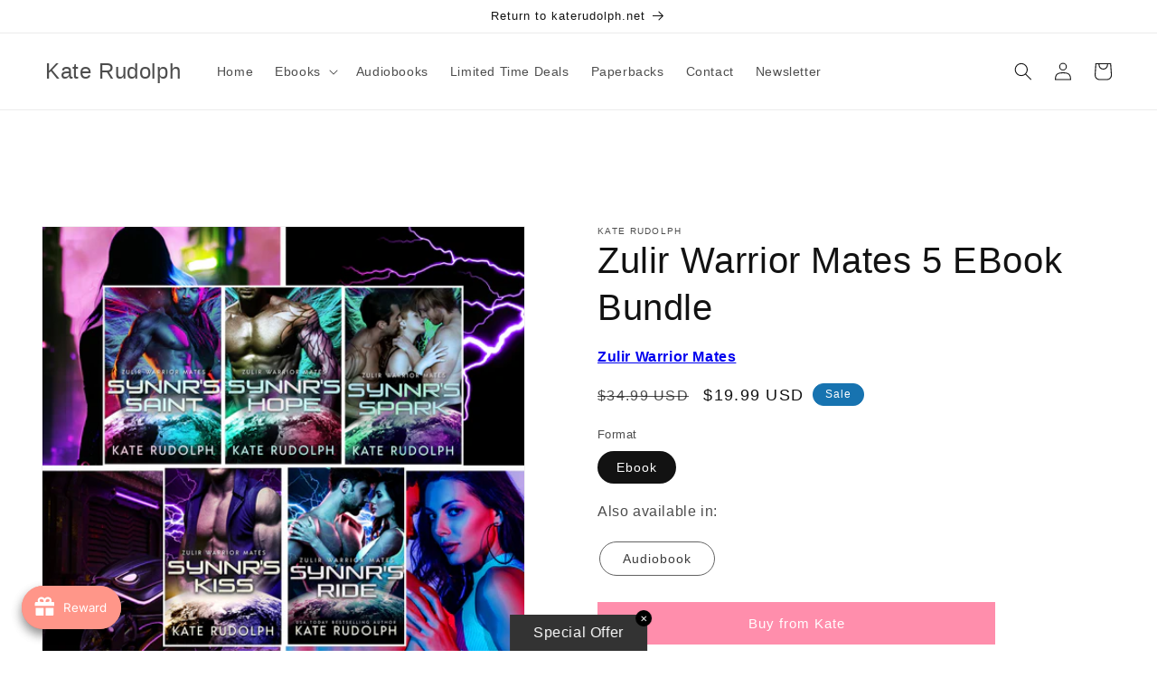

--- FILE ---
content_type: text/html; charset=utf-8
request_url: https://shop.katerudolph.net/products/zulir-warrior-mates-5-book-bundle
body_size: 94289
content:
<!doctype html>
<html class="no-js" lang="en">
  <head>
	<script id="pandectes-rules">   /* PANDECTES-GDPR: DO NOT MODIFY AUTO GENERATED CODE OF THIS SCRIPT */      window.PandectesSettings = {"store":{"plan":"basic","theme":"Updated copy of Dawn","primaryLocale":"en","adminMode":false},"tsPublished":1707418990,"declaration":{"showPurpose":false,"showProvider":false,"showDateGenerated":false},"language":{"languageMode":"Single","fallbackLanguage":"en","languageDetection":"browser","languagesSupported":[]},"texts":{"managed":{"headerText":{"en":"We respect your privacy"},"consentText":{"en":"This website uses cookies to ensure you get the best experience."},"dismissButtonText":{"en":"Ok"},"linkText":{"en":"Learn more"},"imprintText":{"en":"Imprint"},"preferencesButtonText":{"en":"Preferences"},"allowButtonText":{"en":"Accept"},"denyButtonText":{"en":"Decline"},"leaveSiteButtonText":{"en":"Leave this site"},"cookiePolicyText":{"en":"Cookie policy"},"preferencesPopupTitleText":{"en":"Manage consent preferences"},"preferencesPopupIntroText":{"en":"We use cookies to optimize website functionality, analyze the performance, and provide personalized experience to you. Some cookies are essential to make the website operate and function correctly. Those cookies cannot be disabled. In this window you can manage your preference of cookies."},"preferencesPopupCloseButtonText":{"en":"Close"},"preferencesPopupAcceptAllButtonText":{"en":"Accept all"},"preferencesPopupRejectAllButtonText":{"en":"Reject all"},"preferencesPopupSaveButtonText":{"en":"Save preferences"},"accessSectionTitleText":{"en":"Data portability"},"accessSectionParagraphText":{"en":"You have the right to request access to your data at any time."},"rectificationSectionTitleText":{"en":"Data Rectification"},"rectificationSectionParagraphText":{"en":"You have the right to request your data to be updated whenever you think it is appropriate."},"erasureSectionTitleText":{"en":"Right to be forgotten"},"erasureSectionParagraphText":{"en":"You have the right to ask all your data to be erased. After that, you will no longer be able to access your account."},"declIntroText":{"en":"We use cookies to optimize website functionality, analyze the performance, and provide personalized experience to you. Some cookies are essential to make the website operate and function correctly. Those cookies cannot be disabled. In this window you can manage your preference of cookies."}},"categories":{"strictlyNecessaryCookiesTitleText":{"en":"Strictly necessary cookies"},"functionalityCookiesTitleText":{"en":"Functional cookies"},"performanceCookiesTitleText":{"en":"Performance cookies"},"targetingCookiesTitleText":{"en":"Targeting cookies"},"unclassifiedCookiesTitleText":{"en":"Unclassified cookies"},"strictlyNecessaryCookiesDescriptionText":{"en":"These cookies are essential in order to enable you to move around the website and use its features, such as accessing secure areas of the website. The website cannot function properly without these cookies."},"functionalityCookiesDescriptionText":{"en":"These cookies enable the site to provide enhanced functionality and personalisation. They may be set by us or by third party providers whose services we have added to our pages. If you do not allow these cookies then some or all of these services may not function properly."},"performanceCookiesDescriptionText":{"en":"These cookies enable us to monitor and improve the performance of our website. For example, they allow us to count visits, identify traffic sources and see which parts of the site are most popular."},"targetingCookiesDescriptionText":{"en":"These cookies may be set through our site by our advertising partners. They may be used by those companies to build a profile of your interests and show you relevant adverts on other sites.    They do not store directly personal information, but are based on uniquely identifying your browser and internet device. If you do not allow these cookies, you will experience less targeted advertising."},"unclassifiedCookiesDescriptionText":{"en":"Unclassified cookies are cookies that we are in the process of classifying, together with the providers of individual cookies."}},"auto":{"declName":{"en":"Name"},"declPath":{"en":"Path"},"declType":{"en":"Type"},"declDomain":{"en":"Domain"},"declPurpose":{"en":"Purpose"},"declProvider":{"en":"Provider"},"declRetention":{"en":"Retention"},"declFirstParty":{"en":"First-party"},"declThirdParty":{"en":"Third-party"},"declSeconds":{"en":"seconds"},"declMinutes":{"en":"minutes"},"declHours":{"en":"hours"},"declDays":{"en":"days"},"declMonths":{"en":"months"},"declYears":{"en":"years"},"declSession":{"en":"Session"},"cookiesDetailsText":{"en":"Cookies details"},"preferencesPopupAlwaysAllowedText":{"en":"Always allowed"},"submitButton":{"en":"Submit"},"submittingButton":{"en":"Submitting..."},"cancelButton":{"en":"Cancel"},"guestsSupportInfoText":{"en":"Please login with your customer account to further proceed."},"guestsSupportEmailPlaceholder":{"en":"E-mail address"},"guestsSupportEmailValidationError":{"en":"Email is not valid"},"guestsSupportEmailSuccessTitle":{"en":"Thank you for your request"},"guestsSupportEmailFailureTitle":{"en":"A problem occurred"},"guestsSupportEmailSuccessMessage":{"en":"If you are registered as a customer of this store, you will soon receive an email with instructions on how to proceed."},"guestsSupportEmailFailureMessage":{"en":"Your request was not submitted. Please try again and if problem persists, contact store owner for assistance."},"confirmationSuccessTitle":{"en":"Your request is verified"},"confirmationFailureTitle":{"en":"A problem occurred"},"confirmationSuccessMessage":{"en":"We will soon get back to you as to your request."},"confirmationFailureMessage":{"en":"Your request was not verified. Please try again and if problem persists, contact store owner for assistance"},"consentSectionTitleText":{"en":"Your cookie consent"},"consentSectionNoConsentText":{"en":"You have not consented to the cookies policy of this website."},"consentSectionConsentedText":{"en":"You consented to the cookies policy of this website on"},"consentStatus":{"en":"Consent preference"},"consentDate":{"en":"Consent date"},"consentId":{"en":"Consent ID"},"consentSectionChangeConsentActionText":{"en":"Change consent preference"},"accessSectionGDPRRequestsActionText":{"en":"Data subject requests"},"accessSectionAccountInfoActionText":{"en":"Personal data"},"accessSectionOrdersRecordsActionText":{"en":"Orders"},"accessSectionDownloadReportActionText":{"en":"Request export"},"rectificationCommentPlaceholder":{"en":"Describe what you want to be updated"},"rectificationCommentValidationError":{"en":"Comment is required"},"rectificationSectionEditAccountActionText":{"en":"Request an update"},"erasureSectionRequestDeletionActionText":{"en":"Request personal data deletion"}}},"library":{"previewMode":false,"fadeInTimeout":0,"defaultBlocked":7,"showLink":true,"showImprintLink":false,"enabled":true,"cookie":{"name":"_pandectes_gdpr","expiryDays":365,"secure":true,"domain":""},"dismissOnScroll":false,"dismissOnWindowClick":false,"dismissOnTimeout":false,"palette":{"popup":{"background":"#FFFFFF","backgroundForCalculations":{"a":1,"b":255,"g":255,"r":255},"text":"#000000"},"button":{"background":"transparent","backgroundForCalculations":{"a":1,"b":255,"g":255,"r":255},"text":"#000000","textForCalculation":{"a":1,"b":0,"g":0,"r":0},"border":"#000000"}},"content":{"href":"https://katerudolph.myshopify.com/policies/privacy-policy","imprintHref":"/","close":"&#10005;","target":"_blank","logo":"<img class=\"cc-banner-logo\" height=\"40\" width=\"40\" src=\"https://cdn.shopify.com/s/files/1/0577/5962/9355/t/8/assets/pandectes-logo.png?v=1680280576\" alt=\"Kate Rudolph\" />"},"window":"<div role=\"dialog\" aria-live=\"polite\" aria-label=\"cookieconsent\" aria-describedby=\"cookieconsent:desc\" id=\"pandectes-banner\" class=\"cc-window-wrapper cc-bottom-wrapper\"><div class=\"pd-cookie-banner-window cc-window {{classes}}\"><!--googleoff: all-->{{children}}<!--googleon: all--></div></div>","compliance":{"opt-both":"<div class=\"cc-compliance cc-highlight\">{{deny}}{{allow}}</div>"},"type":"opt-both","layouts":{"basic":"{{logo}}{{messagelink}}{{compliance}}{{close}}"},"position":"bottom","theme":"wired","revokable":false,"animateRevokable":false,"revokableReset":false,"revokableLogoUrl":"https://cdn.shopify.com/s/files/1/0577/5962/9355/t/8/assets/pandectes-reopen-logo.png?v=1680280577","revokablePlacement":"bottom-left","revokableMarginHorizontal":15,"revokableMarginVertical":15,"static":false,"autoAttach":true,"hasTransition":false,"blacklistPage":[""]},"geolocation":{"brOnly":false,"caOnly":false,"euOnly":false},"dsr":{"guestsSupport":false,"accessSectionDownloadReportAuto":false},"banner":{"resetTs":1658426107,"extraCss":"        .cc-banner-logo {max-width: 24em!important;}    @media(min-width: 768px) {.cc-window.cc-floating{max-width: 24em!important;width: 24em!important;}}    .cc-message, .cc-header, .cc-logo {text-align: left}    .cc-window-wrapper{z-index: 2147483647;}    .cc-window{z-index: 2147483647;font-family: inherit;}    .cc-header{font-family: inherit;}    .pd-cp-ui{font-family: inherit; background-color: #FFFFFF;color:#000000;}    button.pd-cp-btn, a.pd-cp-btn{}    input + .pd-cp-preferences-slider{background-color: rgba(0, 0, 0, 0.3)}    .pd-cp-scrolling-section::-webkit-scrollbar{background-color: rgba(0, 0, 0, 0.3)}    input:checked + .pd-cp-preferences-slider{background-color: rgba(0, 0, 0, 1)}    .pd-cp-scrolling-section::-webkit-scrollbar-thumb {background-color: rgba(0, 0, 0, 1)}    .pd-cp-ui-close{color:#000000;}    .pd-cp-preferences-slider:before{background-color: #FFFFFF}    .pd-cp-title:before {border-color: #000000!important}    .pd-cp-preferences-slider{background-color:#000000}    .pd-cp-toggle{color:#000000!important}    @media(max-width:699px) {.pd-cp-ui-close-top svg {fill: #000000}}    .pd-cp-toggle:hover,.pd-cp-toggle:visited,.pd-cp-toggle:active{color:#000000!important}    .pd-cookie-banner-window {box-shadow: 0 0 18px rgb(0 0 0 / 20%);}  ","customJavascript":null,"showPoweredBy":false,"hybridStrict":false,"cookiesBlockedByDefault":"7","isActive":true,"implicitSavePreferences":false,"cookieIcon":false,"blockBots":false,"showCookiesDetails":true,"hasTransition":false,"blockingPage":false,"showOnlyLandingPage":false,"leaveSiteUrl":"https://www.google.com","linkRespectStoreLang":false},"cookies":{"0":[{"name":"_tracking_consent","domain":".katerudolph.net","path":"/","provider":"Shopify","firstParty":false,"retention":"1 year(s)","expires":1,"unit":"declYears","purpose":{"en":"Tracking preferences."}},{"name":"secure_customer_sig","domain":"shop.katerudolph.net","path":"/","provider":"Shopify","firstParty":true,"retention":"1 year(s)","expires":1,"unit":"declYears","purpose":{"en":"Used in connection with customer login."}},{"name":"keep_alive","domain":"shop.katerudolph.net","path":"/","provider":"Shopify","firstParty":true,"retention":"1 year(s)","expires":1,"unit":"declYears","purpose":{"en":"Used in connection with buyer localization."}},{"name":"_secure_session_id","domain":"shop.katerudolph.net","path":"/","provider":"Shopify","firstParty":true,"retention":"1 year(s)","expires":1,"unit":"declYears","purpose":{"en":"Used in connection with navigation through a storefront."}},{"name":"cart_currency","domain":"shop.katerudolph.net","path":"/","provider":"Shopify","firstParty":true,"retention":"1 year(s)","expires":1,"unit":"declYears","purpose":{"en":"The cookie is necessary for the secure checkout and payment function on the website. This function is provided by shopify.com."}}],"1":[{"name":"_shopify_sa_t","domain":".katerudolph.net","path":"/","provider":"Shopify","firstParty":false,"retention":"1 year(s)","expires":1,"unit":"declYears","purpose":{"en":"Shopify analytics relating to marketing & referrals."}},{"name":"_shopify_sa_p","domain":".katerudolph.net","path":"/","provider":"Shopify","firstParty":false,"retention":"1 year(s)","expires":1,"unit":"declYears","purpose":{"en":"Shopify analytics relating to marketing & referrals."}},{"name":"_s","domain":".katerudolph.net","path":"/","provider":"Shopify","firstParty":false,"retention":"1 year(s)","expires":1,"unit":"declYears","purpose":{"en":"Shopify analytics."}},{"name":"_orig_referrer","domain":".katerudolph.net","path":"/","provider":"Shopify","firstParty":false,"retention":"1 year(s)","expires":1,"unit":"declYears","purpose":{"en":"Tracks landing pages."}},{"name":"_shopify_y","domain":".katerudolph.net","path":"/","provider":"Shopify","firstParty":false,"retention":"1 year(s)","expires":1,"unit":"declYears","purpose":{"en":"Shopify analytics."}},{"name":"_landing_page","domain":".katerudolph.net","path":"/","provider":"Shopify","firstParty":false,"retention":"1 year(s)","expires":1,"unit":"declYears","purpose":{"en":"Tracks landing pages."}},{"name":"_shopify_s","domain":".katerudolph.net","path":"/","provider":"Shopify","firstParty":false,"retention":"1 year(s)","expires":1,"unit":"declYears","purpose":{"en":"Shopify analytics."}},{"name":"_y","domain":".katerudolph.net","path":"/","provider":"Shopify","firstParty":false,"retention":"1 year(s)","expires":1,"unit":"declYears","purpose":{"en":"Shopify analytics."}}],"2":[],"4":[],"8":[{"name":"swym-session-id","domain":".shop.katerudolph.net","path":"/","provider":"Unknown","firstParty":true,"retention":"1 year(s)","expires":1,"unit":"declYears","purpose":{"en":""}},{"name":"localization","domain":"shop.katerudolph.net","path":"/","provider":"Unknown","firstParty":true,"retention":"1 year(s)","expires":1,"unit":"declYears","purpose":{"en":""}}]},"blocker":{"isActive":false,"googleConsentMode":{"id":"","analyticsId":"","isActive":false,"adStorageCategory":4,"analyticsStorageCategory":2,"personalizationStorageCategory":1,"functionalityStorageCategory":1,"customEvent":true,"securityStorageCategory":0,"redactData":true,"urlPassthrough":false},"facebookPixel":{"id":"","isActive":false,"ldu":false},"rakuten":{"isActive":false,"cmp":false,"ccpa":false},"defaultBlocked":7,"patterns":{"whiteList":[],"blackList":{"1":[],"2":[],"4":[],"8":[]},"iframesWhiteList":[],"iframesBlackList":{"1":[],"2":[],"4":[],"8":[]},"beaconsWhiteList":[],"beaconsBlackList":{"1":[],"2":[],"4":[],"8":[]}}}}      !function(){"use strict";window.PandectesRules=window.PandectesRules||{},window.PandectesRules.manualBlacklist={1:[],2:[],4:[]},window.PandectesRules.blacklistedIFrames={1:[],2:[],4:[]},window.PandectesRules.blacklistedCss={1:[],2:[],4:[]},window.PandectesRules.blacklistedBeacons={1:[],2:[],4:[]};var e="javascript/blocked",t="_pandectes_gdpr";function n(e){return new RegExp(e.replace(/[/\\.+?$()]/g,"\\$&").replace("*","(.*)"))}var a=function(e){try{return JSON.parse(e)}catch(e){return!1}},r=function(e){var t=arguments.length>1&&void 0!==arguments[1]?arguments[1]:"log",n=new URLSearchParams(window.location.search);n.get("log")&&console[t]("PandectesRules: ".concat(e))};function i(e,t){var n=Object.keys(e);if(Object.getOwnPropertySymbols){var a=Object.getOwnPropertySymbols(e);t&&(a=a.filter((function(t){return Object.getOwnPropertyDescriptor(e,t).enumerable}))),n.push.apply(n,a)}return n}function o(e){for(var t=1;t<arguments.length;t++){var n=null!=arguments[t]?arguments[t]:{};t%2?i(Object(n),!0).forEach((function(t){s(e,t,n[t])})):Object.getOwnPropertyDescriptors?Object.defineProperties(e,Object.getOwnPropertyDescriptors(n)):i(Object(n)).forEach((function(t){Object.defineProperty(e,t,Object.getOwnPropertyDescriptor(n,t))}))}return e}function s(e,t,n){return t in e?Object.defineProperty(e,t,{value:n,enumerable:!0,configurable:!0,writable:!0}):e[t]=n,e}function c(e,t){return function(e){if(Array.isArray(e))return e}(e)||function(e,t){var n=null==e?null:"undefined"!=typeof Symbol&&e[Symbol.iterator]||e["@@iterator"];if(null==n)return;var a,r,i=[],o=!0,s=!1;try{for(n=n.call(e);!(o=(a=n.next()).done)&&(i.push(a.value),!t||i.length!==t);o=!0);}catch(e){s=!0,r=e}finally{try{o||null==n.return||n.return()}finally{if(s)throw r}}return i}(e,t)||u(e,t)||function(){throw new TypeError("Invalid attempt to destructure non-iterable instance.\nIn order to be iterable, non-array objects must have a [Symbol.iterator]() method.")}()}function l(e){return function(e){if(Array.isArray(e))return d(e)}(e)||function(e){if("undefined"!=typeof Symbol&&null!=e[Symbol.iterator]||null!=e["@@iterator"])return Array.from(e)}(e)||u(e)||function(){throw new TypeError("Invalid attempt to spread non-iterable instance.\nIn order to be iterable, non-array objects must have a [Symbol.iterator]() method.")}()}function u(e,t){if(e){if("string"==typeof e)return d(e,t);var n=Object.prototype.toString.call(e).slice(8,-1);return"Object"===n&&e.constructor&&(n=e.constructor.name),"Map"===n||"Set"===n?Array.from(e):"Arguments"===n||/^(?:Ui|I)nt(?:8|16|32)(?:Clamped)?Array$/.test(n)?d(e,t):void 0}}function d(e,t){(null==t||t>e.length)&&(t=e.length);for(var n=0,a=new Array(t);n<t;n++)a[n]=e[n];return a}var p=window.PandectesRulesSettings||window.PandectesSettings,f=!(void 0===window.dataLayer||!Array.isArray(window.dataLayer)||!window.dataLayer.some((function(e){return"pandectes_full_scan"===e.event})));r("userAgent -> ".concat(window.navigator.userAgent.substring(0,50)));var g=function(){var e,n=arguments.length>0&&void 0!==arguments[0]?arguments[0]:t,r="; "+document.cookie,i=r.split("; "+n+"=");if(i.length<2)e={};else{var o=i.pop(),s=o.split(";");e=window.atob(s.shift())}var c=a(e);return!1!==c?c:e}(),y=p.banner.isActive,h=p.blocker,m=h.defaultBlocked,w=h.patterns,v=g&&null!==g.preferences&&void 0!==g.preferences?g.preferences:null,b=f?0:y?null===v?m:v:0,k={1:0==(1&b),2:0==(2&b),4:0==(4&b)},L=w.blackList,S=w.whiteList,_=w.iframesBlackList,P=w.iframesWhiteList,A=w.beaconsBlackList,C=w.beaconsWhiteList,B={blackList:[],whiteList:[],iframesBlackList:{1:[],2:[],4:[],8:[]},iframesWhiteList:[],beaconsBlackList:{1:[],2:[],4:[],8:[]},beaconsWhiteList:[]};[1,2,4].map((function(e){var t;k[e]||((t=B.blackList).push.apply(t,l(L[e].length?L[e].map(n):[])),B.iframesBlackList[e]=_[e].length?_[e].map(n):[],B.beaconsBlackList[e]=A[e].length?A[e].map(n):[])})),B.whiteList=S.length?S.map(n):[],B.iframesWhiteList=P.length?P.map(n):[],B.beaconsWhiteList=C.length?C.map(n):[];var E={scripts:[],iframes:{1:[],2:[],4:[]},beacons:{1:[],2:[],4:[]},css:{1:[],2:[],4:[]}},j=function(t,n){return t&&(!n||n!==e)&&(!B.blackList||B.blackList.some((function(e){return e.test(t)})))&&(!B.whiteList||B.whiteList.every((function(e){return!e.test(t)})))},O=function(e){var t=e.getAttribute("src");return B.blackList&&B.blackList.every((function(e){return!e.test(t)}))||B.whiteList&&B.whiteList.some((function(e){return e.test(t)}))},I=function(e,t){var n=B.iframesBlackList[t],a=B.iframesWhiteList;return e&&(!n||n.some((function(t){return t.test(e)})))&&(!a||a.every((function(t){return!t.test(e)})))},R=function(e,t){var n=B.beaconsBlackList[t],a=B.beaconsWhiteList;return e&&(!n||n.some((function(t){return t.test(e)})))&&(!a||a.every((function(t){return!t.test(e)})))},T=new MutationObserver((function(e){for(var t=0;t<e.length;t++)for(var n=e[t].addedNodes,a=0;a<n.length;a++){var r=n[a],i=r.dataset&&r.dataset.cookiecategory;if(1===r.nodeType&&"LINK"===r.tagName){var o=r.dataset&&r.dataset.href;if(o&&i)switch(i){case"functionality":case"C0001":E.css[1].push(o);break;case"performance":case"C0002":E.css[2].push(o);break;case"targeting":case"C0003":E.css[4].push(o)}}}})),x=new MutationObserver((function(t){for(var n=0;n<t.length;n++)for(var a=t[n].addedNodes,r=function(t){var n=a[t],r=n.src||n.dataset&&n.dataset.src,i=n.dataset&&n.dataset.cookiecategory;if(1===n.nodeType&&"IFRAME"===n.tagName){if(r){var o=!1;I(r,1)||"functionality"===i||"C0001"===i?(o=!0,E.iframes[1].push(r)):I(r,2)||"performance"===i||"C0002"===i?(o=!0,E.iframes[2].push(r)):(I(r,4)||"targeting"===i||"C0003"===i)&&(o=!0,E.iframes[4].push(r)),o&&(n.removeAttribute("src"),n.setAttribute("data-src",r))}}else if(1===n.nodeType&&"IMG"===n.tagName){if(r){var s=!1;R(r,1)?(s=!0,E.beacons[1].push(r)):R(r,2)?(s=!0,E.beacons[2].push(r)):R(r,4)&&(s=!0,E.beacons[4].push(r)),s&&(n.removeAttribute("src"),n.setAttribute("data-src",r))}}else if(1===n.nodeType&&"LINK"===n.tagName){var c=n.dataset&&n.dataset.href;if(c&&i)switch(i){case"functionality":case"C0001":E.css[1].push(c);break;case"performance":case"C0002":E.css[2].push(c);break;case"targeting":case"C0003":E.css[4].push(c)}}else if(1===n.nodeType&&"SCRIPT"===n.tagName){var l=n.type,u=!1;if(j(r,l))u=!0;else if(r&&i)switch(i){case"functionality":case"C0001":u=!0,window.PandectesRules.manualBlacklist[1].push(r);break;case"performance":case"C0002":u=!0,window.PandectesRules.manualBlacklist[2].push(r);break;case"targeting":case"C0003":u=!0,window.PandectesRules.manualBlacklist[4].push(r)}if(u){E.scripts.push([n,l]),n.type=e;n.addEventListener("beforescriptexecute",(function t(a){n.getAttribute("type")===e&&a.preventDefault(),n.removeEventListener("beforescriptexecute",t)})),n.parentElement&&n.parentElement.removeChild(n)}}},i=0;i<a.length;i++)r(i)})),N=document.createElement,D={src:Object.getOwnPropertyDescriptor(HTMLScriptElement.prototype,"src"),type:Object.getOwnPropertyDescriptor(HTMLScriptElement.prototype,"type")};window.PandectesRules.unblockCss=function(e){var t=E.css[e]||[];t.length&&r("Unblocking CSS for ".concat(e)),t.forEach((function(e){var t=document.querySelector('link[data-href^="'.concat(e,'"]'));t.removeAttribute("data-href"),t.href=e})),E.css[e]=[]},window.PandectesRules.unblockIFrames=function(e){var t=E.iframes[e]||[];t.length&&r("Unblocking IFrames for ".concat(e)),B.iframesBlackList[e]=[],t.forEach((function(e){var t=document.querySelector('iframe[data-src^="'.concat(e,'"]'));t.removeAttribute("data-src"),t.src=e})),E.iframes[e]=[]},window.PandectesRules.unblockBeacons=function(e){var t=E.beacons[e]||[];t.length&&r("Unblocking Beacons for ".concat(e)),B.beaconsBlackList[e]=[],t.forEach((function(e){var t=document.querySelector('img[data-src^="'.concat(e,'"]'));t.removeAttribute("data-src"),t.src=e})),E.beacons[e]=[]},window.PandectesRules.unblockInlineScripts=function(e){var t=1===e?"functionality":2===e?"performance":"targeting";document.querySelectorAll('script[type="javascript/blocked"][data-cookiecategory="'.concat(t,'"]')).forEach((function(e){var t=e.textContent;e.parentNode.removeChild(e);var n=document.createElement("script");n.type="text/javascript",n.textContent=t,document.body.appendChild(n)}))},window.PandectesRules.unblock=function(t){t.length<1?(B.blackList=[],B.whiteList=[],B.iframesBlackList=[],B.iframesWhiteList=[]):(B.blackList&&(B.blackList=B.blackList.filter((function(e){return t.every((function(t){return"string"==typeof t?!e.test(t):t instanceof RegExp?e.toString()!==t.toString():void 0}))}))),B.whiteList&&(B.whiteList=[].concat(l(B.whiteList),l(t.map((function(e){if("string"==typeof e){var t=".*"+n(e)+".*";if(B.whiteList.every((function(e){return e.toString()!==t.toString()})))return new RegExp(t)}else if(e instanceof RegExp&&B.whiteList.every((function(t){return t.toString()!==e.toString()})))return e;return null})).filter(Boolean)))));for(var a=document.querySelectorAll('script[type="'.concat(e,'"]')),i=0;i<a.length;i++){var o=a[i];O(o)&&(E.scripts.push([o,"application/javascript"]),o.parentElement.removeChild(o))}var s=0;l(E.scripts).forEach((function(e,t){var n=c(e,2),a=n[0],r=n[1];if(O(a)){for(var i=document.createElement("script"),o=0;o<a.attributes.length;o++){var l=a.attributes[o];"src"!==l.name&&"type"!==l.name&&i.setAttribute(l.name,a.attributes[o].value)}i.setAttribute("src",a.src),i.setAttribute("type",r||"application/javascript"),document.head.appendChild(i),E.scripts.splice(t-s,1),s++}})),0==B.blackList.length&&0===B.iframesBlackList[1].length&&0===B.iframesBlackList[2].length&&0===B.iframesBlackList[4].length&&0===B.beaconsBlackList[1].length&&0===B.beaconsBlackList[2].length&&0===B.beaconsBlackList[4].length&&(r("Disconnecting observers"),x.disconnect(),T.disconnect())};var M,W,z=p.store.adminMode,F=p.blocker,U=F.defaultBlocked;M=function(){!function(){var e=window.Shopify.trackingConsent;if(!1!==e.shouldShowBanner()||null!==v||7!==U)try{var t=z&&!(window.Shopify&&window.Shopify.AdminBarInjector),n={preferences:0==(1&b)||f||t,analytics:0==(2&b)||f||t,marketing:0==(4&b)||f||t};e.firstPartyMarketingAllowed()===n.marketing&&e.analyticsProcessingAllowed()===n.analytics&&e.preferencesProcessingAllowed()===n.preferences||e.setTrackingConsent(n,(function(e){e&&e.error?r("Shopify.customerPrivacy API - failed to setTrackingConsent"):r("Shopify.customerPrivacy API - setTrackingConsent(".concat(JSON.stringify(n),")"))}))}catch(e){r("Shopify.customerPrivacy API - exception")}}(),function(){var e=window.Shopify.trackingConsent,t=e.currentVisitorConsent();if(F.gpcIsActive&&"CCPA"===e.getRegulation()&&"no"===t.gpc&&"yes"!==t.sale_of_data){var n={sale_of_data:!1};e.setTrackingConsent(n,(function(e){e&&e.error?r("Shopify.customerPrivacy API - failed to setTrackingConsent({".concat(JSON.stringify(n),")")):r("Shopify.customerPrivacy API - setTrackingConsent(".concat(JSON.stringify(n),")"))}))}}()},W=null,window.Shopify&&window.Shopify.loadFeatures&&window.Shopify.trackingConsent?M():W=setInterval((function(){window.Shopify&&window.Shopify.loadFeatures&&(clearInterval(W),window.Shopify.loadFeatures([{name:"consent-tracking-api",version:"0.1"}],(function(e){e?r("Shopify.customerPrivacy API - failed to load"):(r("Shopify.customerPrivacy API - loaded"),r("Shopify.customerPrivacy.shouldShowBanner() -> "+window.Shopify.trackingConsent.shouldShowBanner()),M())})))}),10);var q=p.banner.isActive,J=p.blocker.googleConsentMode,H=J.isActive,$=J.customEvent,G=J.id,K=J.analyticsId,V=J.redactData,Y=J.urlPassthrough,Q=J.adStorageCategory,X=J.analyticsStorageCategory,Z=J.functionalityStorageCategory,ee=J.personalizationStorageCategory,te=J.securityStorageCategory,ne=J.dataLayerProperty,ae=void 0===ne?"dataLayer":ne;function re(){window[ae].push(arguments)}window[ae]=window[ae]||[];var ie,oe,se={hasInitialized:!1,ads_data_redaction:!1,url_passthrough:!1,data_layer_property:"dataLayer",storage:{ad_storage:"granted",ad_user_data:"granted",ad_personalization:"granted",analytics_storage:"granted",functionality_storage:"granted",personalization_storage:"granted",security_storage:"granted",wait_for_update:500}};if(q&&H){var ce=0==(b&Q)?"granted":"denied",le=0==(b&X)?"granted":"denied",ue=0==(b&Z)?"granted":"denied",de=0==(b&ee)?"granted":"denied",pe=0==(b&te)?"granted":"denied";if(se.hasInitialized=!0,se.ads_data_redaction="denied"===ce&&V,se.url_passthrough=Y,se.storage.ad_storage=ce,se.storage.ad_user_data=ce,se.storage.ad_personalization=ce,se.storage.analytics_storage=le,se.storage.functionality_storage=ue,se.storage.personalization_storage=de,se.storage.security_storage=pe,se.data_layer_property=ae||"dataLayer",se.ads_data_redaction&&re("set","ads_data_redaction",se.ads_data_redaction),se.url_passthrough&&re("set","url_passthrough",se.url_passthrough),re("consent","default",se.storage),r("Google consent mode initialized"),G.length){console.log("adding google tag manager",G,se.data_layer_property),window[se.data_layer_property].push({"gtm.start":(new Date).getTime(),event:"gtm.js"}),window[se.data_layer_property].push({"pandectes.start":(new Date).getTime(),event:"pandectes-rules.min.js"});var fe=document.createElement("script"),ge="dataLayer"!==se.data_layer_property?"&l=".concat(se.data_layer_property):"";fe.async=!0,fe.src="https://www.googletagmanager.com/gtm.js?id=".concat(G).concat(ge),document.head.appendChild(fe)}if(K.length){console.log("adding analytics"),window[se.data_layer_property].push({"pandectes.start":(new Date).getTime(),event:"pandectes-rules.min.js"});var ye=document.createElement("script");ye.async=!0,ye.src="https://www.googletagmanager.com/gtag/js?id=".concat(K),document.head.appendChild(ye),re("js",new Date),re("config",K)}}q&&$&&(oe=7===(ie=b)?"deny":0===ie?"allow":"mixed",window[ae].push({event:"Pandectes_Consent_Update",pandectes_status:oe,pandectes_categories:{C0000:"allow",C0001:k[1]?"allow":"deny",C0002:k[2]?"allow":"deny",C0003:k[4]?"allow":"deny"}}),r("PandectesCustomEvent pushed to the dataLayer")),window.PandectesRules.gcm=se;var he=p.banner.isActive,me=p.blocker.isActive;r("Blocker -> "+(me?"Active":"Inactive")),r("Banner -> "+(he?"Active":"Inactive")),r("ActualPrefs -> "+b);var we=null===v&&/\/checkouts\//.test(window.location.pathname);0!==b&&!1===f&&me&&!we?(r("Blocker will execute"),document.createElement=function(){for(var t=arguments.length,n=new Array(t),a=0;a<t;a++)n[a]=arguments[a];if("script"!==n[0].toLowerCase())return N.bind?N.bind(document).apply(void 0,n):N;var r=N.bind(document).apply(void 0,n);try{Object.defineProperties(r,{src:o(o({},D.src),{},{set:function(t){j(t,r.type)&&D.type.set.call(this,e),D.src.set.call(this,t)}}),type:o(o({},D.type),{},{get:function(){var t=D.type.get.call(this);return t===e||j(this.src,t)?null:t},set:function(t){var n=j(r.src,r.type)?e:t;D.type.set.call(this,n)}})}),r.setAttribute=function(t,n){if("type"===t){var a=j(r.src,r.type)?e:n;D.type.set.call(r,a)}else"src"===t?(j(n,r.type)&&D.type.set.call(r,e),D.src.set.call(r,n)):HTMLScriptElement.prototype.setAttribute.call(r,t,n)}}catch(e){console.warn("Yett: unable to prevent script execution for script src ",r.src,".\n",'A likely cause would be because you are using a third-party browser extension that monkey patches the "document.createElement" function.')}return r},x.observe(document.documentElement,{childList:!0,subtree:!0}),T.observe(document.documentElement,{childList:!0,subtree:!0})):r("Blocker will not execute")}();
</script>
  <!-- Added by AVADA Joy -->
  <script>
      window.AVADA_JOY = window.AVADA_JOY || {};
      window.AVADA_JOY.shopId = 'ZSer1uFLFz9KHUW6FByG';
      window.AVADA_JOY.status = true;
      window.AVADA_JOY.account_enabled = true;
      window.AVADA_JOY.login_url = "\/account\/login";
      window.AVADA_JOY.register_url = "\/account\/register";
      window.AVADA_JOY.customer = {
        id: null,
        email: null,
        first_name: null,
        last_name: null,
        point: null
      };
      window.AVADA_JOY.placeOrder = window.AVADA_JOY.placeOrder || {};
      window.AVADA_JOY.placeOrder = {"status":true,"earnPoint":"100","rateMoney":1,"earnBy":"price"};
      window.AVADA_JOY.product = {"id":7109572427819,"title":"Zulir Warrior Mates 5 EBook Bundle","handle":"zulir-warrior-mates-5-book-bundle","description":"\u003ch1\u003eTaken from Earth and used like a lab rat…\u003c\/h1\u003e\n\u003cp\u003eEmily was a normal law student until she was abducted by aliens. Forced to perform death defying feats by night and undergoing medical tests by day, she doesn’t know how much longer she can take it. When one alien takes particular interest in her she’s afraid things have gone from bad to worse. He’s got wings and fangs, and he makes her heart pound. But she can’t want an alien like that… can she?\u003c\/p\u003e\n\u003cp\u003e\u003cstrong\u003eThis megabundle includes over 1400 pages of steamy, exhilarating fated mate alien romance adventure. Scroll down to preview each book.\u003cbr\u003e\u003c\/strong\u003e\u003c\/p\u003e\n\u003cp\u003e\u003cstrong\u003eFeaturing:\u003cbr\u003e\u003c\/strong\u003e\u003c\/p\u003e\n\u003cul\u003e\n\u003cli\u003eSynnr's Saint\u003c\/li\u003e\n\u003cli\u003eSynnr's Hope\u003c\/li\u003e\n\u003cli\u003eSynnr's Spark\u003c\/li\u003e\n\u003cli\u003eSynnr's Kiss\u003c\/li\u003e\n\u003cli\u003eSynnr's Spark\u003c\/li\u003e\n\u003c\/ul\u003e","published_at":"2023-05-19T09:08:47-05:00","created_at":"2023-05-19T09:08:47-05:00","vendor":"Kate Rudolph","type":"E-books","tags":["Recommendations disabled"],"price":1999,"price_min":1999,"price_max":1999,"available":true,"price_varies":false,"compare_at_price":3499,"compare_at_price_min":3499,"compare_at_price_max":3499,"compare_at_price_varies":false,"variants":[{"id":40783567585323,"title":"Ebook","option1":"Ebook","option2":null,"option3":null,"sku":"zulir5bundle-e","requires_shipping":false,"taxable":true,"featured_image":null,"available":true,"name":"Zulir Warrior Mates 5 EBook Bundle - Ebook","public_title":"Ebook","options":["Ebook"],"price":1999,"weight":0,"compare_at_price":3499,"inventory_management":null,"barcode":"","requires_selling_plan":false,"selling_plan_allocations":[]}],"images":["\/\/shop.katerudolph.net\/cdn\/shop\/files\/synnrcollage.jpg?v=1709306685","\/\/shop.katerudolph.net\/cdn\/shop\/files\/BookBrushImage-2023-11-20-13-1615.jpg?v=1709306685","\/\/shop.katerudolph.net\/cdn\/shop\/files\/synnrssaintnewfont_8c46a3f3-0463-4359-b8f4-8dcb2f21840f.jpg?v=1709306685","\/\/shop.katerudolph.net\/cdn\/shop\/files\/synnrshope3_bffc1018-5656-47e9-a8ef-acd60acdbb40.jpg?v=1709306685","\/\/shop.katerudolph.net\/cdn\/shop\/files\/synnrs-spark-new-threesome_ffb9cdb9-1aae-474d-ab34-f13c85c76e4a.jpg?v=1709306685","\/\/shop.katerudolph.net\/cdn\/shop\/files\/synnr-4-again_063f9efc-7af3-40cb-9977-0a392cfe8697.jpg?v=1709306685","\/\/shop.katerudolph.net\/cdn\/shop\/files\/synnr-5-med.jpg?v=1709306685"],"featured_image":"\/\/shop.katerudolph.net\/cdn\/shop\/files\/synnrcollage.jpg?v=1709306685","options":["Format"],"media":[{"alt":null,"id":24973373767723,"position":1,"preview_image":{"aspect_ratio":1.0,"height":2400,"width":2400,"src":"\/\/shop.katerudolph.net\/cdn\/shop\/files\/synnrcollage.jpg?v=1709306685"},"aspect_ratio":1.0,"height":2400,"media_type":"image","src":"\/\/shop.katerudolph.net\/cdn\/shop\/files\/synnrcollage.jpg?v=1709306685","width":2400},{"alt":null,"id":24404846182443,"position":2,"preview_image":{"aspect_ratio":1.0,"height":1080,"width":1080,"src":"\/\/shop.katerudolph.net\/cdn\/shop\/files\/BookBrushImage-2023-11-20-13-1615.jpg?v=1709306685"},"aspect_ratio":1.0,"height":1080,"media_type":"image","src":"\/\/shop.katerudolph.net\/cdn\/shop\/files\/BookBrushImage-2023-11-20-13-1615.jpg?v=1709306685","width":1080},{"alt":null,"id":23313443061803,"position":3,"preview_image":{"aspect_ratio":0.667,"height":3000,"width":2000,"src":"\/\/shop.katerudolph.net\/cdn\/shop\/files\/synnrssaintnewfont_8c46a3f3-0463-4359-b8f4-8dcb2f21840f.jpg?v=1709306685"},"aspect_ratio":0.667,"height":3000,"media_type":"image","src":"\/\/shop.katerudolph.net\/cdn\/shop\/files\/synnrssaintnewfont_8c46a3f3-0463-4359-b8f4-8dcb2f21840f.jpg?v=1709306685","width":2000},{"alt":null,"id":23313443094571,"position":4,"preview_image":{"aspect_ratio":0.667,"height":2822,"width":1881,"src":"\/\/shop.katerudolph.net\/cdn\/shop\/files\/synnrshope3_bffc1018-5656-47e9-a8ef-acd60acdbb40.jpg?v=1709306685"},"aspect_ratio":0.667,"height":2822,"media_type":"image","src":"\/\/shop.katerudolph.net\/cdn\/shop\/files\/synnrshope3_bffc1018-5656-47e9-a8ef-acd60acdbb40.jpg?v=1709306685","width":1881},{"alt":null,"id":23313443127339,"position":5,"preview_image":{"aspect_ratio":0.667,"height":3000,"width":2000,"src":"\/\/shop.katerudolph.net\/cdn\/shop\/files\/synnrs-spark-new-threesome_ffb9cdb9-1aae-474d-ab34-f13c85c76e4a.jpg?v=1709306685"},"aspect_ratio":0.667,"height":3000,"media_type":"image","src":"\/\/shop.katerudolph.net\/cdn\/shop\/files\/synnrs-spark-new-threesome_ffb9cdb9-1aae-474d-ab34-f13c85c76e4a.jpg?v=1709306685","width":2000},{"alt":null,"id":23313443160107,"position":6,"preview_image":{"aspect_ratio":0.667,"height":3000,"width":2000,"src":"\/\/shop.katerudolph.net\/cdn\/shop\/files\/synnr-4-again_063f9efc-7af3-40cb-9977-0a392cfe8697.jpg?v=1709306685"},"aspect_ratio":0.667,"height":3000,"media_type":"image","src":"\/\/shop.katerudolph.net\/cdn\/shop\/files\/synnr-4-again_063f9efc-7af3-40cb-9977-0a392cfe8697.jpg?v=1709306685","width":2000},{"alt":null,"id":23313443192875,"position":7,"preview_image":{"aspect_ratio":0.667,"height":750,"width":500,"src":"\/\/shop.katerudolph.net\/cdn\/shop\/files\/synnr-5-med.jpg?v=1709306685"},"aspect_ratio":0.667,"height":750,"media_type":"image","src":"\/\/shop.katerudolph.net\/cdn\/shop\/files\/synnr-5-med.jpg?v=1709306685","width":500},{"alt":null,"id":23640124784683,"position":8,"preview_image":{"aspect_ratio":1.778,"height":720,"width":1280,"src":"\/\/shop.katerudolph.net\/cdn\/shop\/files\/preview_images\/05d245532c024fcebaabae407bcdda6e.thumbnail.0000000000.jpg?v=1689369254"},"aspect_ratio":1.775,"duration":75000,"media_type":"video","sources":[{"format":"mp4","height":480,"mime_type":"video\/mp4","url":"\/\/shop.katerudolph.net\/cdn\/shop\/videos\/c\/vp\/05d245532c024fcebaabae407bcdda6e\/05d245532c024fcebaabae407bcdda6e.SD-480p-0.9Mbps-16282275.mp4?v=0","width":852},{"format":"mp4","height":720,"mime_type":"video\/mp4","url":"\/\/shop.katerudolph.net\/cdn\/shop\/videos\/c\/vp\/05d245532c024fcebaabae407bcdda6e\/05d245532c024fcebaabae407bcdda6e.HD-720p-1.6Mbps-16282275.mp4?v=0","width":1280},{"format":"m3u8","height":720,"mime_type":"application\/x-mpegURL","url":"\/\/shop.katerudolph.net\/cdn\/shop\/videos\/c\/vp\/05d245532c024fcebaabae407bcdda6e\/05d245532c024fcebaabae407bcdda6e.m3u8?v=0","width":1280}]}],"requires_selling_plan":false,"selling_plan_groups":[],"content":"\u003ch1\u003eTaken from Earth and used like a lab rat…\u003c\/h1\u003e\n\u003cp\u003eEmily was a normal law student until she was abducted by aliens. Forced to perform death defying feats by night and undergoing medical tests by day, she doesn’t know how much longer she can take it. When one alien takes particular interest in her she’s afraid things have gone from bad to worse. He’s got wings and fangs, and he makes her heart pound. But she can’t want an alien like that… can she?\u003c\/p\u003e\n\u003cp\u003e\u003cstrong\u003eThis megabundle includes over 1400 pages of steamy, exhilarating fated mate alien romance adventure. Scroll down to preview each book.\u003cbr\u003e\u003c\/strong\u003e\u003c\/p\u003e\n\u003cp\u003e\u003cstrong\u003eFeaturing:\u003cbr\u003e\u003c\/strong\u003e\u003c\/p\u003e\n\u003cul\u003e\n\u003cli\u003eSynnr's Saint\u003c\/li\u003e\n\u003cli\u003eSynnr's Hope\u003c\/li\u003e\n\u003cli\u003eSynnr's Spark\u003c\/li\u003e\n\u003cli\u003eSynnr's Kiss\u003c\/li\u003e\n\u003cli\u003eSynnr's Spark\u003c\/li\u003e\n\u003c\/ul\u003e"};
      window.AVADA_JOY.page = "product";
      
        window.AVADA_JOY.product.selected_variant_id = 40783567585323;
        window.AVADA_JOY.product.collections = [];
        
          window.AVADA_JOY.product.collections.push(`Big Bundles`);
        
          window.AVADA_JOY.product.collections.push(`Ebooks`);
        
          window.AVADA_JOY.product.collections.push(`Not Free`);
        
          window.AVADA_JOY.product.collections.push(`reduced VAT rate collection for e-books only`);
        
          window.AVADA_JOY.product.collections.push(`Wolf's Temptation Kickstarter Add Ons`);
        
      
    </script>

  <!-- /Added by AVADA Joy -->



	
  





   <link rel="amphtml" href="https://shop.katerudolph.net/a/s/products/zulir-warrior-mates-5-book-bundle">



    <meta charset="utf-8">
    <meta http-equiv="X-UA-Compatible" content="IE=edge">
    <meta name="viewport" content="width=device-width,initial-scale=1">
    <meta name="theme-color" content="">
    <link rel="canonical" href="https://shop.katerudolph.net/products/zulir-warrior-mates-5-book-bundle">
    <link rel="preconnect" href="https://cdn.shopify.com" crossorigin><title>
      Zulir Warrior Mates 5 EBook Bundle
 &ndash; Kate Rudolph</title>

    
      <meta name="description" content="Taken from Earth and used like a lab rat… Emily was a normal law student until she was abducted by aliens. Forced to perform death defying feats by night and undergoing medical tests by day, she doesn’t know how much longer she can take it. When one alien takes particular interest in her she’s afraid things have gone f">
    

    

<meta property="og:site_name" content="Kate Rudolph">
<meta property="og:url" content="https://shop.katerudolph.net/products/zulir-warrior-mates-5-book-bundle">
<meta property="og:title" content="Zulir Warrior Mates 5 EBook Bundle">
<meta property="og:type" content="product">
<meta property="og:description" content="Taken from Earth and used like a lab rat… Emily was a normal law student until she was abducted by aliens. Forced to perform death defying feats by night and undergoing medical tests by day, she doesn’t know how much longer she can take it. When one alien takes particular interest in her she’s afraid things have gone f"><meta property="og:image" content="http://shop.katerudolph.net/cdn/shop/files/synnrcollage.jpg?v=1709306685">
  <meta property="og:image:secure_url" content="https://shop.katerudolph.net/cdn/shop/files/synnrcollage.jpg?v=1709306685">
  <meta property="og:image:width" content="2400">
  <meta property="og:image:height" content="2400"><meta property="og:price:amount" content="19.99">
  <meta property="og:price:currency" content="USD"><meta name="twitter:site" content="@katerud0lph"><meta name="twitter:card" content="summary_large_image">
<meta name="twitter:title" content="Zulir Warrior Mates 5 EBook Bundle">
<meta name="twitter:description" content="Taken from Earth and used like a lab rat… Emily was a normal law student until she was abducted by aliens. Forced to perform death defying feats by night and undergoing medical tests by day, she doesn’t know how much longer she can take it. When one alien takes particular interest in her she’s afraid things have gone f">


    <script src="//shop.katerudolph.net/cdn/shop/t/8/assets/constants.js?v=95358004781563950421680279800" defer="defer"></script>
    <script src="//shop.katerudolph.net/cdn/shop/t/8/assets/pubsub.js?v=2921868252632587581680279801" defer="defer"></script>
    <script src="//shop.katerudolph.net/cdn/shop/t/8/assets/global.js?v=127210358271191040921680279800" defer="defer"></script>
    <script>window.performance && window.performance.mark && window.performance.mark('shopify.content_for_header.start');</script><meta name="facebook-domain-verification" content="gq1cp78a6qiettxt3m7ndxez6lj183">
<meta name="google-site-verification" content="HjaS8RU_830IM4ROnVfiDjexNsq1PxnvWkQdgmnEimo">
<meta id="shopify-digital-wallet" name="shopify-digital-wallet" content="/57759629355/digital_wallets/dialog">
<meta name="shopify-checkout-api-token" content="2aa732309f3639656584c044969e9af1">
<meta id="in-context-paypal-metadata" data-shop-id="57759629355" data-venmo-supported="false" data-environment="production" data-locale="en_US" data-paypal-v4="true" data-currency="USD">
<link rel="alternate" type="application/json+oembed" href="https://shop.katerudolph.net/products/zulir-warrior-mates-5-book-bundle.oembed">
<script async="async" src="/checkouts/internal/preloads.js?locale=en-US"></script>
<link rel="preconnect" href="https://shop.app" crossorigin="anonymous">
<script async="async" src="https://shop.app/checkouts/internal/preloads.js?locale=en-US&shop_id=57759629355" crossorigin="anonymous"></script>
<script id="apple-pay-shop-capabilities" type="application/json">{"shopId":57759629355,"countryCode":"US","currencyCode":"USD","merchantCapabilities":["supports3DS"],"merchantId":"gid:\/\/shopify\/Shop\/57759629355","merchantName":"Kate Rudolph","requiredBillingContactFields":["postalAddress","email"],"requiredShippingContactFields":["postalAddress","email"],"shippingType":"shipping","supportedNetworks":["visa","masterCard","amex","discover","elo","jcb"],"total":{"type":"pending","label":"Kate Rudolph","amount":"1.00"},"shopifyPaymentsEnabled":true,"supportsSubscriptions":true}</script>
<script id="shopify-features" type="application/json">{"accessToken":"2aa732309f3639656584c044969e9af1","betas":["rich-media-storefront-analytics"],"domain":"shop.katerudolph.net","predictiveSearch":true,"shopId":57759629355,"locale":"en"}</script>
<script>var Shopify = Shopify || {};
Shopify.shop = "katerudolph.myshopify.com";
Shopify.locale = "en";
Shopify.currency = {"active":"USD","rate":"1.0"};
Shopify.country = "US";
Shopify.theme = {"name":"Updated copy of Dawn","id":125908025387,"schema_name":"Dawn","schema_version":"9.0.0","theme_store_id":887,"role":"main"};
Shopify.theme.handle = "null";
Shopify.theme.style = {"id":null,"handle":null};
Shopify.cdnHost = "shop.katerudolph.net/cdn";
Shopify.routes = Shopify.routes || {};
Shopify.routes.root = "/";</script>
<script type="module">!function(o){(o.Shopify=o.Shopify||{}).modules=!0}(window);</script>
<script>!function(o){function n(){var o=[];function n(){o.push(Array.prototype.slice.apply(arguments))}return n.q=o,n}var t=o.Shopify=o.Shopify||{};t.loadFeatures=n(),t.autoloadFeatures=n()}(window);</script>
<script>
  window.ShopifyPay = window.ShopifyPay || {};
  window.ShopifyPay.apiHost = "shop.app\/pay";
  window.ShopifyPay.redirectState = null;
</script>
<script id="shop-js-analytics" type="application/json">{"pageType":"product"}</script>
<script defer="defer" async type="module" src="//shop.katerudolph.net/cdn/shopifycloud/shop-js/modules/v2/client.init-shop-cart-sync_BT-GjEfc.en.esm.js"></script>
<script defer="defer" async type="module" src="//shop.katerudolph.net/cdn/shopifycloud/shop-js/modules/v2/chunk.common_D58fp_Oc.esm.js"></script>
<script defer="defer" async type="module" src="//shop.katerudolph.net/cdn/shopifycloud/shop-js/modules/v2/chunk.modal_xMitdFEc.esm.js"></script>
<script type="module">
  await import("//shop.katerudolph.net/cdn/shopifycloud/shop-js/modules/v2/client.init-shop-cart-sync_BT-GjEfc.en.esm.js");
await import("//shop.katerudolph.net/cdn/shopifycloud/shop-js/modules/v2/chunk.common_D58fp_Oc.esm.js");
await import("//shop.katerudolph.net/cdn/shopifycloud/shop-js/modules/v2/chunk.modal_xMitdFEc.esm.js");

  window.Shopify.SignInWithShop?.initShopCartSync?.({"fedCMEnabled":true,"windoidEnabled":true});

</script>
<script>
  window.Shopify = window.Shopify || {};
  if (!window.Shopify.featureAssets) window.Shopify.featureAssets = {};
  window.Shopify.featureAssets['shop-js'] = {"shop-cart-sync":["modules/v2/client.shop-cart-sync_DZOKe7Ll.en.esm.js","modules/v2/chunk.common_D58fp_Oc.esm.js","modules/v2/chunk.modal_xMitdFEc.esm.js"],"init-fed-cm":["modules/v2/client.init-fed-cm_B6oLuCjv.en.esm.js","modules/v2/chunk.common_D58fp_Oc.esm.js","modules/v2/chunk.modal_xMitdFEc.esm.js"],"shop-cash-offers":["modules/v2/client.shop-cash-offers_D2sdYoxE.en.esm.js","modules/v2/chunk.common_D58fp_Oc.esm.js","modules/v2/chunk.modal_xMitdFEc.esm.js"],"shop-login-button":["modules/v2/client.shop-login-button_QeVjl5Y3.en.esm.js","modules/v2/chunk.common_D58fp_Oc.esm.js","modules/v2/chunk.modal_xMitdFEc.esm.js"],"pay-button":["modules/v2/client.pay-button_DXTOsIq6.en.esm.js","modules/v2/chunk.common_D58fp_Oc.esm.js","modules/v2/chunk.modal_xMitdFEc.esm.js"],"shop-button":["modules/v2/client.shop-button_DQZHx9pm.en.esm.js","modules/v2/chunk.common_D58fp_Oc.esm.js","modules/v2/chunk.modal_xMitdFEc.esm.js"],"avatar":["modules/v2/client.avatar_BTnouDA3.en.esm.js"],"init-windoid":["modules/v2/client.init-windoid_CR1B-cfM.en.esm.js","modules/v2/chunk.common_D58fp_Oc.esm.js","modules/v2/chunk.modal_xMitdFEc.esm.js"],"init-shop-for-new-customer-accounts":["modules/v2/client.init-shop-for-new-customer-accounts_C_vY_xzh.en.esm.js","modules/v2/client.shop-login-button_QeVjl5Y3.en.esm.js","modules/v2/chunk.common_D58fp_Oc.esm.js","modules/v2/chunk.modal_xMitdFEc.esm.js"],"init-shop-email-lookup-coordinator":["modules/v2/client.init-shop-email-lookup-coordinator_BI7n9ZSv.en.esm.js","modules/v2/chunk.common_D58fp_Oc.esm.js","modules/v2/chunk.modal_xMitdFEc.esm.js"],"init-shop-cart-sync":["modules/v2/client.init-shop-cart-sync_BT-GjEfc.en.esm.js","modules/v2/chunk.common_D58fp_Oc.esm.js","modules/v2/chunk.modal_xMitdFEc.esm.js"],"shop-toast-manager":["modules/v2/client.shop-toast-manager_DiYdP3xc.en.esm.js","modules/v2/chunk.common_D58fp_Oc.esm.js","modules/v2/chunk.modal_xMitdFEc.esm.js"],"init-customer-accounts":["modules/v2/client.init-customer-accounts_D9ZNqS-Q.en.esm.js","modules/v2/client.shop-login-button_QeVjl5Y3.en.esm.js","modules/v2/chunk.common_D58fp_Oc.esm.js","modules/v2/chunk.modal_xMitdFEc.esm.js"],"init-customer-accounts-sign-up":["modules/v2/client.init-customer-accounts-sign-up_iGw4briv.en.esm.js","modules/v2/client.shop-login-button_QeVjl5Y3.en.esm.js","modules/v2/chunk.common_D58fp_Oc.esm.js","modules/v2/chunk.modal_xMitdFEc.esm.js"],"shop-follow-button":["modules/v2/client.shop-follow-button_CqMgW2wH.en.esm.js","modules/v2/chunk.common_D58fp_Oc.esm.js","modules/v2/chunk.modal_xMitdFEc.esm.js"],"checkout-modal":["modules/v2/client.checkout-modal_xHeaAweL.en.esm.js","modules/v2/chunk.common_D58fp_Oc.esm.js","modules/v2/chunk.modal_xMitdFEc.esm.js"],"shop-login":["modules/v2/client.shop-login_D91U-Q7h.en.esm.js","modules/v2/chunk.common_D58fp_Oc.esm.js","modules/v2/chunk.modal_xMitdFEc.esm.js"],"lead-capture":["modules/v2/client.lead-capture_BJmE1dJe.en.esm.js","modules/v2/chunk.common_D58fp_Oc.esm.js","modules/v2/chunk.modal_xMitdFEc.esm.js"],"payment-terms":["modules/v2/client.payment-terms_Ci9AEqFq.en.esm.js","modules/v2/chunk.common_D58fp_Oc.esm.js","modules/v2/chunk.modal_xMitdFEc.esm.js"]};
</script>
<script>(function() {
  var isLoaded = false;
  function asyncLoad() {
    if (isLoaded) return;
    isLoaded = true;
    var urls = ["https:\/\/joy.avada.io\/scripttag\/avada-joy.min.js?shop=katerudolph.myshopify.com","https:\/\/static.shopapps.ai\/widget.js?shop=katerudolph.myshopify.com","https:\/\/app.truconversion.com\/ti-js\/28072\/73009.js?shop=katerudolph.myshopify.com","https:\/\/cdn-app.cart-bot.net\/public\/js\/append.js?shop=katerudolph.myshopify.com","https:\/\/cd.bestfreecdn.com\/storage\/js\/kaktusc_kaktus_in_cart-57759629355.js?ver=125\u0026shop=katerudolph.myshopify.com","https:\/\/static.mailerlite.com\/data\/a\/575\/575677\/universal_g9n7a4q7y2.js?shop=katerudolph.myshopify.com"];
    for (var i = 0; i < urls.length; i++) {
      var s = document.createElement('script');
      s.type = 'text/javascript';
      s.async = true;
      s.src = urls[i];
      var x = document.getElementsByTagName('script')[0];
      x.parentNode.insertBefore(s, x);
    }
  };
  if(window.attachEvent) {
    window.attachEvent('onload', asyncLoad);
  } else {
    window.addEventListener('load', asyncLoad, false);
  }
})();</script>
<script id="__st">var __st={"a":57759629355,"offset":-21600,"reqid":"21090e5d-1553-4bae-8361-cdbb096b54cd-1769380721","pageurl":"shop.katerudolph.net\/products\/zulir-warrior-mates-5-book-bundle","u":"99527be89531","p":"product","rtyp":"product","rid":7109572427819};</script>
<script>window.ShopifyPaypalV4VisibilityTracking = true;</script>
<script id="captcha-bootstrap">!function(){'use strict';const t='contact',e='account',n='new_comment',o=[[t,t],['blogs',n],['comments',n],[t,'customer']],c=[[e,'customer_login'],[e,'guest_login'],[e,'recover_customer_password'],[e,'create_customer']],r=t=>t.map((([t,e])=>`form[action*='/${t}']:not([data-nocaptcha='true']) input[name='form_type'][value='${e}']`)).join(','),a=t=>()=>t?[...document.querySelectorAll(t)].map((t=>t.form)):[];function s(){const t=[...o],e=r(t);return a(e)}const i='password',u='form_key',d=['recaptcha-v3-token','g-recaptcha-response','h-captcha-response',i],f=()=>{try{return window.sessionStorage}catch{return}},m='__shopify_v',_=t=>t.elements[u];function p(t,e,n=!1){try{const o=window.sessionStorage,c=JSON.parse(o.getItem(e)),{data:r}=function(t){const{data:e,action:n}=t;return t[m]||n?{data:e,action:n}:{data:t,action:n}}(c);for(const[e,n]of Object.entries(r))t.elements[e]&&(t.elements[e].value=n);n&&o.removeItem(e)}catch(o){console.error('form repopulation failed',{error:o})}}const l='form_type',E='cptcha';function T(t){t.dataset[E]=!0}const w=window,h=w.document,L='Shopify',v='ce_forms',y='captcha';let A=!1;((t,e)=>{const n=(g='f06e6c50-85a8-45c8-87d0-21a2b65856fe',I='https://cdn.shopify.com/shopifycloud/storefront-forms-hcaptcha/ce_storefront_forms_captcha_hcaptcha.v1.5.2.iife.js',D={infoText:'Protected by hCaptcha',privacyText:'Privacy',termsText:'Terms'},(t,e,n)=>{const o=w[L][v],c=o.bindForm;if(c)return c(t,g,e,D).then(n);var r;o.q.push([[t,g,e,D],n]),r=I,A||(h.body.append(Object.assign(h.createElement('script'),{id:'captcha-provider',async:!0,src:r})),A=!0)});var g,I,D;w[L]=w[L]||{},w[L][v]=w[L][v]||{},w[L][v].q=[],w[L][y]=w[L][y]||{},w[L][y].protect=function(t,e){n(t,void 0,e),T(t)},Object.freeze(w[L][y]),function(t,e,n,w,h,L){const[v,y,A,g]=function(t,e,n){const i=e?o:[],u=t?c:[],d=[...i,...u],f=r(d),m=r(i),_=r(d.filter((([t,e])=>n.includes(e))));return[a(f),a(m),a(_),s()]}(w,h,L),I=t=>{const e=t.target;return e instanceof HTMLFormElement?e:e&&e.form},D=t=>v().includes(t);t.addEventListener('submit',(t=>{const e=I(t);if(!e)return;const n=D(e)&&!e.dataset.hcaptchaBound&&!e.dataset.recaptchaBound,o=_(e),c=g().includes(e)&&(!o||!o.value);(n||c)&&t.preventDefault(),c&&!n&&(function(t){try{if(!f())return;!function(t){const e=f();if(!e)return;const n=_(t);if(!n)return;const o=n.value;o&&e.removeItem(o)}(t);const e=Array.from(Array(32),(()=>Math.random().toString(36)[2])).join('');!function(t,e){_(t)||t.append(Object.assign(document.createElement('input'),{type:'hidden',name:u})),t.elements[u].value=e}(t,e),function(t,e){const n=f();if(!n)return;const o=[...t.querySelectorAll(`input[type='${i}']`)].map((({name:t})=>t)),c=[...d,...o],r={};for(const[a,s]of new FormData(t).entries())c.includes(a)||(r[a]=s);n.setItem(e,JSON.stringify({[m]:1,action:t.action,data:r}))}(t,e)}catch(e){console.error('failed to persist form',e)}}(e),e.submit())}));const S=(t,e)=>{t&&!t.dataset[E]&&(n(t,e.some((e=>e===t))),T(t))};for(const o of['focusin','change'])t.addEventListener(o,(t=>{const e=I(t);D(e)&&S(e,y())}));const B=e.get('form_key'),M=e.get(l),P=B&&M;t.addEventListener('DOMContentLoaded',(()=>{const t=y();if(P)for(const e of t)e.elements[l].value===M&&p(e,B);[...new Set([...A(),...v().filter((t=>'true'===t.dataset.shopifyCaptcha))])].forEach((e=>S(e,t)))}))}(h,new URLSearchParams(w.location.search),n,t,e,['guest_login'])})(!0,!0)}();</script>
<script integrity="sha256-4kQ18oKyAcykRKYeNunJcIwy7WH5gtpwJnB7kiuLZ1E=" data-source-attribution="shopify.loadfeatures" defer="defer" src="//shop.katerudolph.net/cdn/shopifycloud/storefront/assets/storefront/load_feature-a0a9edcb.js" crossorigin="anonymous"></script>
<script crossorigin="anonymous" defer="defer" src="//shop.katerudolph.net/cdn/shopifycloud/storefront/assets/shopify_pay/storefront-65b4c6d7.js?v=20250812"></script>
<script data-source-attribution="shopify.dynamic_checkout.dynamic.init">var Shopify=Shopify||{};Shopify.PaymentButton=Shopify.PaymentButton||{isStorefrontPortableWallets:!0,init:function(){window.Shopify.PaymentButton.init=function(){};var t=document.createElement("script");t.src="https://shop.katerudolph.net/cdn/shopifycloud/portable-wallets/latest/portable-wallets.en.js",t.type="module",document.head.appendChild(t)}};
</script>
<script data-source-attribution="shopify.dynamic_checkout.buyer_consent">
  function portableWalletsHideBuyerConsent(e){var t=document.getElementById("shopify-buyer-consent"),n=document.getElementById("shopify-subscription-policy-button");t&&n&&(t.classList.add("hidden"),t.setAttribute("aria-hidden","true"),n.removeEventListener("click",e))}function portableWalletsShowBuyerConsent(e){var t=document.getElementById("shopify-buyer-consent"),n=document.getElementById("shopify-subscription-policy-button");t&&n&&(t.classList.remove("hidden"),t.removeAttribute("aria-hidden"),n.addEventListener("click",e))}window.Shopify?.PaymentButton&&(window.Shopify.PaymentButton.hideBuyerConsent=portableWalletsHideBuyerConsent,window.Shopify.PaymentButton.showBuyerConsent=portableWalletsShowBuyerConsent);
</script>
<script data-source-attribution="shopify.dynamic_checkout.cart.bootstrap">document.addEventListener("DOMContentLoaded",(function(){function t(){return document.querySelector("shopify-accelerated-checkout-cart, shopify-accelerated-checkout")}if(t())Shopify.PaymentButton.init();else{new MutationObserver((function(e,n){t()&&(Shopify.PaymentButton.init(),n.disconnect())})).observe(document.body,{childList:!0,subtree:!0})}}));
</script>
<link id="shopify-accelerated-checkout-styles" rel="stylesheet" media="screen" href="https://shop.katerudolph.net/cdn/shopifycloud/portable-wallets/latest/accelerated-checkout-backwards-compat.css" crossorigin="anonymous">
<style id="shopify-accelerated-checkout-cart">
        #shopify-buyer-consent {
  margin-top: 1em;
  display: inline-block;
  width: 100%;
}

#shopify-buyer-consent.hidden {
  display: none;
}

#shopify-subscription-policy-button {
  background: none;
  border: none;
  padding: 0;
  text-decoration: underline;
  font-size: inherit;
  cursor: pointer;
}

#shopify-subscription-policy-button::before {
  box-shadow: none;
}

      </style>
<script id="sections-script" data-sections="header" defer="defer" src="//shop.katerudolph.net/cdn/shop/t/8/compiled_assets/scripts.js?v=1709"></script>
<script>window.performance && window.performance.mark && window.performance.mark('shopify.content_for_header.end');</script>


    <style data-shopify>
      
      
      
      
      

      :root {
        --font-body-family: "system_ui", -apple-system, 'Segoe UI', Roboto, 'Helvetica Neue', 'Noto Sans', 'Liberation Sans', Arial, sans-serif, 'Apple Color Emoji', 'Segoe UI Emoji', 'Segoe UI Symbol', 'Noto Color Emoji';
        --font-body-style: normal;
        --font-body-weight: 400;
        --font-body-weight-bold: 700;

        --font-heading-family: "system_ui", -apple-system, 'Segoe UI', Roboto, 'Helvetica Neue', 'Noto Sans', 'Liberation Sans', Arial, sans-serif, 'Apple Color Emoji', 'Segoe UI Emoji', 'Segoe UI Symbol', 'Noto Color Emoji';
        --font-heading-style: normal;
        --font-heading-weight: 400;

        --font-body-scale: 1.0;
        --font-heading-scale: 1.0;

        --color-base-text: 18, 18, 18;
        --color-shadow: 18, 18, 18;
        --color-base-background-1: 255, 255, 255;
        --color-base-background-2: 243, 243, 243;
        --color-base-solid-button-labels: 255, 255, 255;
        --color-base-outline-button-labels: 23, 115, 176;
        --color-base-accent-1: 255, 28, 89;
        --color-base-accent-2: 23, 115, 176;
        --payment-terms-background-color: #ffffff;

        --gradient-base-background-1: #ffffff;
        --gradient-base-background-2: #f3f3f3;
        --gradient-base-accent-1: #ff1c59;
        --gradient-base-accent-2: #1773b0;

        --media-padding: px;
        --media-border-opacity: 0.05;
        --media-border-width: 1px;
        --media-radius: 0px;
        --media-shadow-opacity: 0.0;
        --media-shadow-horizontal-offset: 0px;
        --media-shadow-vertical-offset: 4px;
        --media-shadow-blur-radius: 5px;
        --media-shadow-visible: 0;

        --page-width: 160rem;
        --page-width-margin: 0rem;

        --product-card-image-padding: 0.0rem;
        --product-card-corner-radius: 0.0rem;
        --product-card-text-alignment: left;
        --product-card-border-width: 0.0rem;
        --product-card-border-opacity: 0.1;
        --product-card-shadow-opacity: 0.0;
        --product-card-shadow-visible: 0;
        --product-card-shadow-horizontal-offset: 0.0rem;
        --product-card-shadow-vertical-offset: 0.4rem;
        --product-card-shadow-blur-radius: 0.5rem;

        --collection-card-image-padding: 0.0rem;
        --collection-card-corner-radius: 0.0rem;
        --collection-card-text-alignment: left;
        --collection-card-border-width: 0.0rem;
        --collection-card-border-opacity: 0.0;
        --collection-card-shadow-opacity: 0.1;
        --collection-card-shadow-visible: 1;
        --collection-card-shadow-horizontal-offset: 0.0rem;
        --collection-card-shadow-vertical-offset: 0.0rem;
        --collection-card-shadow-blur-radius: 0.0rem;

        --blog-card-image-padding: 0.0rem;
        --blog-card-corner-radius: 0.0rem;
        --blog-card-text-alignment: left;
        --blog-card-border-width: 0.0rem;
        --blog-card-border-opacity: 0.0;
        --blog-card-shadow-opacity: 0.1;
        --blog-card-shadow-visible: 1;
        --blog-card-shadow-horizontal-offset: 0.0rem;
        --blog-card-shadow-vertical-offset: 0.0rem;
        --blog-card-shadow-blur-radius: 0.0rem;

        --badge-corner-radius: 4.0rem;

        --popup-border-width: 1px;
        --popup-border-opacity: 0.1;
        --popup-corner-radius: 0px;
        --popup-shadow-opacity: 0.0;
        --popup-shadow-horizontal-offset: 0px;
        --popup-shadow-vertical-offset: 4px;
        --popup-shadow-blur-radius: 5px;

        --drawer-border-width: 1px;
        --drawer-border-opacity: 0.1;
        --drawer-shadow-opacity: 0.0;
        --drawer-shadow-horizontal-offset: 0px;
        --drawer-shadow-vertical-offset: 4px;
        --drawer-shadow-blur-radius: 5px;

        --spacing-sections-desktop: 0px;
        --spacing-sections-mobile: 0px;

        --grid-desktop-vertical-spacing: 8px;
        --grid-desktop-horizontal-spacing: 8px;
        --grid-mobile-vertical-spacing: 4px;
        --grid-mobile-horizontal-spacing: 4px;

        --text-boxes-border-opacity: 0.1;
        --text-boxes-border-width: 0px;
        --text-boxes-radius: 0px;
        --text-boxes-shadow-opacity: 0.0;
        --text-boxes-shadow-visible: 0;
        --text-boxes-shadow-horizontal-offset: 0px;
        --text-boxes-shadow-vertical-offset: 4px;
        --text-boxes-shadow-blur-radius: 5px;

        --buttons-radius: 0px;
        --buttons-radius-outset: 0px;
        --buttons-border-width: 1px;
        --buttons-border-opacity: 1.0;
        --buttons-shadow-opacity: 0.0;
        --buttons-shadow-visible: 0;
        --buttons-shadow-horizontal-offset: 0px;
        --buttons-shadow-vertical-offset: 4px;
        --buttons-shadow-blur-radius: 5px;
        --buttons-border-offset: 0px;

        --inputs-radius: 0px;
        --inputs-border-width: 1px;
        --inputs-border-opacity: 0.55;
        --inputs-shadow-opacity: 0.0;
        --inputs-shadow-horizontal-offset: 0px;
        --inputs-margin-offset: 0px;
        --inputs-shadow-vertical-offset: 4px;
        --inputs-shadow-blur-radius: 5px;
        --inputs-radius-outset: 0px;

        --variant-pills-radius: 40px;
        --variant-pills-border-width: 1px;
        --variant-pills-border-opacity: 0.55;
        --variant-pills-shadow-opacity: 0.0;
        --variant-pills-shadow-horizontal-offset: 0px;
        --variant-pills-shadow-vertical-offset: 4px;
        --variant-pills-shadow-blur-radius: 5px;
      }

      *,
      *::before,
      *::after {
        box-sizing: inherit;
      }

      html {
        box-sizing: border-box;
        font-size: calc(var(--font-body-scale) * 62.5%);
        height: 100%;
      }

      body {
        display: grid;
        grid-template-rows: auto auto 1fr auto;
        grid-template-columns: 100%;
        min-height: 100%;
        margin: 0;
        font-size: 1.5rem;
        letter-spacing: 0.06rem;
        line-height: calc(1 + 0.8 / var(--font-body-scale));
        font-family: var(--font-body-family);
        font-style: var(--font-body-style);
        font-weight: var(--font-body-weight);
      }

      @media screen and (min-width: 750px) {
        body {
          font-size: 1.6rem;
        }
      }
    </style>

    <link href="//shop.katerudolph.net/cdn/shop/t/8/assets/base.css?v=99469755353336469711707500432" rel="stylesheet" type="text/css" media="all" />
<link rel="stylesheet" href="//shop.katerudolph.net/cdn/shop/t/8/assets/component-predictive-search.css?v=85913294783299393391680279800" media="print" onload="this.media='all'"><script>document.documentElement.className = document.documentElement.className.replace('no-js', 'js');
    if (Shopify.designMode) {
      document.documentElement.classList.add('shopify-design-mode');
    }
    </script>
  
        <!-- SlideRule Script Start -->
        <script name="sliderule-tracking" data-ot-ignore>
(function(){
	slideruleData = {
    "version":"v0.0.1",
    "referralExclusion":"/(paypal|visa|MasterCard|clicksafe|arcot\.com|geschuetzteinkaufen|checkout\.shopify\.com|checkout\.rechargeapps\.com|portal\.afterpay\.com|payfort)/",
    "googleSignals":true,
    "anonymizeIp":true,
    "productClicks":true,
    "persistentUserId":true,
    "hideBranding":false,
    "ecommerce":{"currencyCode":"USD",
    "impressions":[]},
    "pageType":"product",
	"destinations":{"google_analytics_4":{"measurementIds":["G-XJR3RGJY77"]}},
    "cookieUpdate":true
	}

	
		slideruleData.themeMode = "live"
	

	


	
	})();
</script>
<script async type="text/javascript" src=https://files.slideruletools.com/eluredils-g.js></script>
        <!-- SlideRule Script End -->
  <!-- MailerLite Universal -->
<script>
(function(m,a,i,l,e,r){ m['MailerLiteObject']=e;function f(){
var c={ a:arguments,q:[]};var r=this.push(c);return "number"!=typeof r?r:f.bind(c.q);}
f.q=f.q||[];m[e]=m[e]||f.bind(f.q);m[e].q=m[e].q||f.q;r=a.createElement(i);
var _=a.getElementsByTagName(i)[0];r.async=1;r.src=l+'?v'+(~~(new Date().getTime()/1000000));
_.parentNode.insertBefore(r,_);})(window, document, 'script', 'https://static.mailerlite.com/js/universal.js', 'ml');

var ml_account = ml('accounts', '575677', 'g9n7a4q7y2', 'load');
</script>
<!-- End MailerLite Universal -->

        <!-- BEGIN app block: shopify://apps/pandectes-gdpr/blocks/banner/58c0baa2-6cc1-480c-9ea6-38d6d559556a -->
  
    
      <!-- TCF is active, scripts are loaded above -->
      
      <script>
        
        window.addEventListener('DOMContentLoaded', function(){
          const script = document.createElement('script');
          
            script.src = "https://cdn.shopify.com/extensions/019bed03-b206-7ab3-9c8b-20b884e5903f/gdpr-243/assets/pandectes-core.js";
          
          script.defer = true;
          document.body.appendChild(script);
        })
      </script>
    
  


<!-- END app block --><!-- BEGIN app block: shopify://apps/judge-me-reviews/blocks/judgeme_core/61ccd3b1-a9f2-4160-9fe9-4fec8413e5d8 --><!-- Start of Judge.me Core -->






<link rel="dns-prefetch" href="https://cdnwidget.judge.me">
<link rel="dns-prefetch" href="https://cdn.judge.me">
<link rel="dns-prefetch" href="https://cdn1.judge.me">
<link rel="dns-prefetch" href="https://api.judge.me">

<script data-cfasync='false' class='jdgm-settings-script'>window.jdgmSettings={"pagination":5,"disable_web_reviews":false,"badge_no_review_text":"No reviews","badge_n_reviews_text":"{{ n }} review/reviews","badge_star_color":"#b0178b","hide_badge_preview_if_no_reviews":true,"badge_hide_text":false,"enforce_center_preview_badge":false,"widget_title":"Customer Reviews","widget_open_form_text":"Write a review","widget_close_form_text":"Cancel review","widget_refresh_page_text":"Refresh page","widget_summary_text":"Based on {{ number_of_reviews }} review/reviews","widget_no_review_text":"Be the first to write a review","widget_name_field_text":"Display name","widget_verified_name_field_text":"Verified Name (public)","widget_name_placeholder_text":"Display name","widget_required_field_error_text":"This field is required.","widget_email_field_text":"Email address","widget_verified_email_field_text":"Verified Email (private, can not be edited)","widget_email_placeholder_text":"Your email address","widget_email_field_error_text":"Please enter a valid email address.","widget_rating_field_text":"Rating","widget_review_title_field_text":"Review Title","widget_review_title_placeholder_text":"Give your review a title","widget_review_body_field_text":"Review content","widget_review_body_placeholder_text":"Start writing here...","widget_pictures_field_text":"Picture/Video (optional)","widget_submit_review_text":"Submit Review","widget_submit_verified_review_text":"Submit Verified Review","widget_submit_success_msg_with_auto_publish":"Thank you! Please refresh the page in a few moments to see your review. You can remove or edit your review by logging into \u003ca href='https://judge.me/login' target='_blank' rel='nofollow noopener'\u003eJudge.me\u003c/a\u003e","widget_submit_success_msg_no_auto_publish":"Thank you! Your review will be published as soon as it is approved by the shop admin. You can remove or edit your review by logging into \u003ca href='https://judge.me/login' target='_blank' rel='nofollow noopener'\u003eJudge.me\u003c/a\u003e","widget_show_default_reviews_out_of_total_text":"Showing {{ n_reviews_shown }} out of {{ n_reviews }} reviews.","widget_show_all_link_text":"Show all","widget_show_less_link_text":"Show less","widget_author_said_text":"{{ reviewer_name }} said:","widget_days_text":"{{ n }} days ago","widget_weeks_text":"{{ n }} week/weeks ago","widget_months_text":"{{ n }} month/months ago","widget_years_text":"{{ n }} year/years ago","widget_yesterday_text":"Yesterday","widget_today_text":"Today","widget_replied_text":"\u003e\u003e {{ shop_name }} replied:","widget_read_more_text":"Read more","widget_reviewer_name_as_initial":"","widget_rating_filter_color":"#fbcd0a","widget_rating_filter_see_all_text":"See all reviews","widget_sorting_most_recent_text":"Most Recent","widget_sorting_highest_rating_text":"Highest Rating","widget_sorting_lowest_rating_text":"Lowest Rating","widget_sorting_with_pictures_text":"Only Pictures","widget_sorting_most_helpful_text":"Most Helpful","widget_open_question_form_text":"Ask a question","widget_reviews_subtab_text":"Reviews","widget_questions_subtab_text":"Questions","widget_question_label_text":"Question","widget_answer_label_text":"Answer","widget_question_placeholder_text":"Write your question here","widget_submit_question_text":"Submit Question","widget_question_submit_success_text":"Thank you for your question! We will notify you once it gets answered.","widget_star_color":"#b0178b","verified_badge_text":"Verified","verified_badge_bg_color":"","verified_badge_text_color":"","verified_badge_placement":"left-of-reviewer-name","widget_review_max_height":"","widget_hide_border":false,"widget_social_share":false,"widget_thumb":false,"widget_review_location_show":false,"widget_location_format":"","all_reviews_include_out_of_store_products":true,"all_reviews_out_of_store_text":"(out of store)","all_reviews_pagination":100,"all_reviews_product_name_prefix_text":"about","enable_review_pictures":true,"enable_question_anwser":false,"widget_theme":"default","review_date_format":"mm/dd/yyyy","default_sort_method":"most-recent","widget_product_reviews_subtab_text":"Product Reviews","widget_shop_reviews_subtab_text":"Shop Reviews","widget_other_products_reviews_text":"Reviews for other products","widget_store_reviews_subtab_text":"Store reviews","widget_no_store_reviews_text":"This store hasn't received any reviews yet","widget_web_restriction_product_reviews_text":"This product hasn't received any reviews yet","widget_no_items_text":"No items found","widget_show_more_text":"Show more","widget_write_a_store_review_text":"Write a Store Review","widget_other_languages_heading":"Reviews in Other Languages","widget_translate_review_text":"Translate review to {{ language }}","widget_translating_review_text":"Translating...","widget_show_original_translation_text":"Show original ({{ language }})","widget_translate_review_failed_text":"Review couldn't be translated.","widget_translate_review_retry_text":"Retry","widget_translate_review_try_again_later_text":"Try again later","show_product_url_for_grouped_product":false,"widget_sorting_pictures_first_text":"Pictures First","show_pictures_on_all_rev_page_mobile":false,"show_pictures_on_all_rev_page_desktop":false,"floating_tab_hide_mobile_install_preference":false,"floating_tab_button_name":"★ Reviews","floating_tab_title":"Let customers speak for us","floating_tab_button_color":"","floating_tab_button_background_color":"","floating_tab_url":"","floating_tab_url_enabled":false,"floating_tab_tab_style":"text","all_reviews_text_badge_text":"Customers rate us {{ shop.metafields.judgeme.all_reviews_rating | round: 1 }}/5 based on {{ shop.metafields.judgeme.all_reviews_count }} reviews.","all_reviews_text_badge_text_branded_style":"{{ shop.metafields.judgeme.all_reviews_rating | round: 1 }} out of 5 stars based on {{ shop.metafields.judgeme.all_reviews_count }} reviews","is_all_reviews_text_badge_a_link":false,"show_stars_for_all_reviews_text_badge":false,"all_reviews_text_badge_url":"","all_reviews_text_style":"text","all_reviews_text_color_style":"judgeme_brand_color","all_reviews_text_color":"#108474","all_reviews_text_show_jm_brand":true,"featured_carousel_show_header":true,"featured_carousel_title":"What readers are saying...","testimonials_carousel_title":"Customers are saying","videos_carousel_title":"Real customer stories","cards_carousel_title":"Customers are saying","featured_carousel_count_text":"from {{ n }} reviews","featured_carousel_add_link_to_all_reviews_page":false,"featured_carousel_url":"","featured_carousel_show_images":true,"featured_carousel_autoslide_interval":5,"featured_carousel_arrows_on_the_sides":false,"featured_carousel_height":250,"featured_carousel_width":80,"featured_carousel_image_size":0,"featured_carousel_image_height":250,"featured_carousel_arrow_color":"#eeeeee","verified_count_badge_style":"vintage","verified_count_badge_orientation":"horizontal","verified_count_badge_color_style":"judgeme_brand_color","verified_count_badge_color":"#108474","is_verified_count_badge_a_link":false,"verified_count_badge_url":"","verified_count_badge_show_jm_brand":true,"widget_rating_preset_default":5,"widget_first_sub_tab":"product-reviews","widget_show_histogram":true,"widget_histogram_use_custom_color":false,"widget_pagination_use_custom_color":false,"widget_star_use_custom_color":true,"widget_verified_badge_use_custom_color":false,"widget_write_review_use_custom_color":false,"picture_reminder_submit_button":"Upload Pictures","enable_review_videos":false,"mute_video_by_default":false,"widget_sorting_videos_first_text":"Videos First","widget_review_pending_text":"Pending","featured_carousel_items_for_large_screen":3,"social_share_options_order":"Facebook,Twitter","remove_microdata_snippet":true,"disable_json_ld":false,"enable_json_ld_products":false,"preview_badge_show_question_text":false,"preview_badge_no_question_text":"No questions","preview_badge_n_question_text":"{{ number_of_questions }} question/questions","qa_badge_show_icon":false,"qa_badge_position":"same-row","remove_judgeme_branding":false,"widget_add_search_bar":false,"widget_search_bar_placeholder":"Search","widget_sorting_verified_only_text":"Verified only","featured_carousel_theme":"card","featured_carousel_show_rating":true,"featured_carousel_show_title":true,"featured_carousel_show_body":true,"featured_carousel_show_date":false,"featured_carousel_show_reviewer":true,"featured_carousel_show_product":false,"featured_carousel_header_background_color":"#108474","featured_carousel_header_text_color":"#ffffff","featured_carousel_name_product_separator":"reviewed","featured_carousel_full_star_background":"#108474","featured_carousel_empty_star_background":"#dadada","featured_carousel_vertical_theme_background":"#f9fafb","featured_carousel_verified_badge_enable":false,"featured_carousel_verified_badge_color":"#108474","featured_carousel_border_style":"round","featured_carousel_review_line_length_limit":3,"featured_carousel_more_reviews_button_text":"Read more reviews","featured_carousel_view_product_button_text":"View product","all_reviews_page_load_reviews_on":"scroll","all_reviews_page_load_more_text":"Load More Reviews","disable_fb_tab_reviews":false,"enable_ajax_cdn_cache":false,"widget_public_name_text":"displayed publicly like","default_reviewer_name":"John Smith","default_reviewer_name_has_non_latin":true,"widget_reviewer_anonymous":"Anonymous","medals_widget_title":"Judge.me Review Medals","medals_widget_background_color":"#f9fafb","medals_widget_position":"footer_all_pages","medals_widget_border_color":"#f9fafb","medals_widget_verified_text_position":"left","medals_widget_use_monochromatic_version":false,"medals_widget_elements_color":"#108474","show_reviewer_avatar":true,"widget_invalid_yt_video_url_error_text":"Not a YouTube video URL","widget_max_length_field_error_text":"Please enter no more than {0} characters.","widget_show_country_flag":false,"widget_show_collected_via_shop_app":true,"widget_verified_by_shop_badge_style":"light","widget_verified_by_shop_text":"Verified by Shop","widget_show_photo_gallery":false,"widget_load_with_code_splitting":true,"widget_ugc_install_preference":false,"widget_ugc_title":"Made by us, Shared by you","widget_ugc_subtitle":"Tag us to see your picture featured in our page","widget_ugc_arrows_color":"#ffffff","widget_ugc_primary_button_text":"Buy Now","widget_ugc_primary_button_background_color":"#108474","widget_ugc_primary_button_text_color":"#ffffff","widget_ugc_primary_button_border_width":"0","widget_ugc_primary_button_border_style":"none","widget_ugc_primary_button_border_color":"#108474","widget_ugc_primary_button_border_radius":"25","widget_ugc_secondary_button_text":"Load More","widget_ugc_secondary_button_background_color":"#ffffff","widget_ugc_secondary_button_text_color":"#108474","widget_ugc_secondary_button_border_width":"2","widget_ugc_secondary_button_border_style":"solid","widget_ugc_secondary_button_border_color":"#108474","widget_ugc_secondary_button_border_radius":"25","widget_ugc_reviews_button_text":"View Reviews","widget_ugc_reviews_button_background_color":"#ffffff","widget_ugc_reviews_button_text_color":"#108474","widget_ugc_reviews_button_border_width":"2","widget_ugc_reviews_button_border_style":"solid","widget_ugc_reviews_button_border_color":"#108474","widget_ugc_reviews_button_border_radius":"25","widget_ugc_reviews_button_link_to":"judgeme-reviews-page","widget_ugc_show_post_date":true,"widget_ugc_max_width":"800","widget_rating_metafield_value_type":true,"widget_primary_color":"#FF1C59","widget_enable_secondary_color":false,"widget_secondary_color":"#edf5f5","widget_summary_average_rating_text":"{{ average_rating }} out of 5","widget_media_grid_title":"Customer photos \u0026 videos","widget_media_grid_see_more_text":"See more","widget_round_style":false,"widget_show_product_medals":true,"widget_verified_by_judgeme_text":"Verified by Judge.me","widget_show_store_medals":true,"widget_verified_by_judgeme_text_in_store_medals":"Verified by Judge.me","widget_media_field_exceed_quantity_message":"Sorry, we can only accept {{ max_media }} for one review.","widget_media_field_exceed_limit_message":"{{ file_name }} is too large, please select a {{ media_type }} less than {{ size_limit }}MB.","widget_review_submitted_text":"Review Submitted!","widget_question_submitted_text":"Question Submitted!","widget_close_form_text_question":"Cancel","widget_write_your_answer_here_text":"Write your answer here","widget_enabled_branded_link":true,"widget_show_collected_by_judgeme":false,"widget_reviewer_name_color":"","widget_write_review_text_color":"","widget_write_review_bg_color":"","widget_collected_by_judgeme_text":"collected by Judge.me","widget_pagination_type":"standard","widget_load_more_text":"Load More","widget_load_more_color":"#108474","widget_full_review_text":"Full Review","widget_read_more_reviews_text":"Read More Reviews","widget_read_questions_text":"Read Questions","widget_questions_and_answers_text":"Questions \u0026 Answers","widget_verified_by_text":"Verified by","widget_verified_text":"Verified","widget_number_of_reviews_text":"{{ number_of_reviews }} reviews","widget_back_button_text":"Back","widget_next_button_text":"Next","widget_custom_forms_filter_button":"Filters","custom_forms_style":"vertical","widget_show_review_information":false,"how_reviews_are_collected":"How reviews are collected?","widget_show_review_keywords":false,"widget_gdpr_statement":"How we use your data: We'll only contact you about the review you left, and only if necessary. By submitting your review, you agree to Judge.me's \u003ca href='https://judge.me/terms' target='_blank' rel='nofollow noopener'\u003eterms\u003c/a\u003e, \u003ca href='https://judge.me/privacy' target='_blank' rel='nofollow noopener'\u003eprivacy\u003c/a\u003e and \u003ca href='https://judge.me/content-policy' target='_blank' rel='nofollow noopener'\u003econtent\u003c/a\u003e policies.","widget_multilingual_sorting_enabled":false,"widget_translate_review_content_enabled":false,"widget_translate_review_content_method":"manual","popup_widget_review_selection":"automatically_with_pictures","popup_widget_round_border_style":true,"popup_widget_show_title":true,"popup_widget_show_body":true,"popup_widget_show_reviewer":false,"popup_widget_show_product":true,"popup_widget_show_pictures":true,"popup_widget_use_review_picture":true,"popup_widget_show_on_home_page":true,"popup_widget_show_on_product_page":true,"popup_widget_show_on_collection_page":true,"popup_widget_show_on_cart_page":true,"popup_widget_position":"bottom_left","popup_widget_first_review_delay":5,"popup_widget_duration":5,"popup_widget_interval":5,"popup_widget_review_count":5,"popup_widget_hide_on_mobile":true,"review_snippet_widget_round_border_style":true,"review_snippet_widget_card_color":"#FFFFFF","review_snippet_widget_slider_arrows_background_color":"#FFFFFF","review_snippet_widget_slider_arrows_color":"#000000","review_snippet_widget_star_color":"#108474","show_product_variant":false,"all_reviews_product_variant_label_text":"Variant: ","widget_show_verified_branding":false,"widget_ai_summary_title":"Customers say","widget_ai_summary_disclaimer":"AI-powered review summary based on recent customer reviews","widget_show_ai_summary":false,"widget_show_ai_summary_bg":false,"widget_show_review_title_input":true,"redirect_reviewers_invited_via_email":"review_widget","request_store_review_after_product_review":false,"request_review_other_products_in_order":false,"review_form_color_scheme":"default","review_form_corner_style":"square","review_form_star_color":{},"review_form_text_color":"#333333","review_form_background_color":"#ffffff","review_form_field_background_color":"#fafafa","review_form_button_color":{},"review_form_button_text_color":"#ffffff","review_form_modal_overlay_color":"#000000","review_content_screen_title_text":"How would you rate this product?","review_content_introduction_text":"We would love it if you would share a bit about your experience.","store_review_form_title_text":"How would you rate this store?","store_review_form_introduction_text":"We would love it if you would share a bit about your experience.","show_review_guidance_text":true,"one_star_review_guidance_text":"Poor","five_star_review_guidance_text":"Great","customer_information_screen_title_text":"About you","customer_information_introduction_text":"Please tell us more about you.","custom_questions_screen_title_text":"Your experience in more detail","custom_questions_introduction_text":"Here are a few questions to help us understand more about your experience.","review_submitted_screen_title_text":"Thanks for your review!","review_submitted_screen_thank_you_text":"We are processing it and it will appear on the store soon.","review_submitted_screen_email_verification_text":"Please confirm your email by clicking the link we just sent you. This helps us keep reviews authentic.","review_submitted_request_store_review_text":"Would you like to share your experience of shopping with us?","review_submitted_review_other_products_text":"Would you like to review these products?","store_review_screen_title_text":"Would you like to share your experience of shopping with us?","store_review_introduction_text":"We value your feedback and use it to improve. Please share any thoughts or suggestions you have.","reviewer_media_screen_title_picture_text":"Share a picture","reviewer_media_introduction_picture_text":"Upload a photo to support your review.","reviewer_media_screen_title_video_text":"Share a video","reviewer_media_introduction_video_text":"Upload a video to support your review.","reviewer_media_screen_title_picture_or_video_text":"Share a picture or video","reviewer_media_introduction_picture_or_video_text":"Upload a photo or video to support your review.","reviewer_media_youtube_url_text":"Paste your Youtube URL here","advanced_settings_next_step_button_text":"Next","advanced_settings_close_review_button_text":"Close","modal_write_review_flow":false,"write_review_flow_required_text":"Required","write_review_flow_privacy_message_text":"We respect your privacy.","write_review_flow_anonymous_text":"Post review as anonymous","write_review_flow_visibility_text":"This won't be visible to other customers.","write_review_flow_multiple_selection_help_text":"Select as many as you like","write_review_flow_single_selection_help_text":"Select one option","write_review_flow_required_field_error_text":"This field is required","write_review_flow_invalid_email_error_text":"Please enter a valid email address","write_review_flow_max_length_error_text":"Max. {{ max_length }} characters.","write_review_flow_media_upload_text":"\u003cb\u003eClick to upload\u003c/b\u003e or drag and drop","write_review_flow_gdpr_statement":"We'll only contact you about your review if necessary. By submitting your review, you agree to our \u003ca href='https://judge.me/terms' target='_blank' rel='nofollow noopener'\u003eterms and conditions\u003c/a\u003e and \u003ca href='https://judge.me/privacy' target='_blank' rel='nofollow noopener'\u003eprivacy policy\u003c/a\u003e.","rating_only_reviews_enabled":false,"show_negative_reviews_help_screen":false,"new_review_flow_help_screen_rating_threshold":3,"negative_review_resolution_screen_title_text":"Tell us more","negative_review_resolution_text":"Your experience matters to us. If there were issues with your purchase, we're here to help. Feel free to reach out to us, we'd love the opportunity to make things right.","negative_review_resolution_button_text":"Contact us","negative_review_resolution_proceed_with_review_text":"Leave a review","negative_review_resolution_subject":"Issue with purchase from {{ shop_name }}.{{ order_name }}","preview_badge_collection_page_install_status":false,"widget_review_custom_css":"","preview_badge_custom_css":"","preview_badge_stars_count":"5-stars","featured_carousel_custom_css":"","floating_tab_custom_css":"","all_reviews_widget_custom_css":"","medals_widget_custom_css":"","verified_badge_custom_css":"","all_reviews_text_custom_css":"","transparency_badges_collected_via_store_invite":false,"transparency_badges_from_another_provider":false,"transparency_badges_collected_from_store_visitor":false,"transparency_badges_collected_by_verified_review_provider":false,"transparency_badges_earned_reward":false,"transparency_badges_collected_via_store_invite_text":"Review collected via store invitation","transparency_badges_from_another_provider_text":"Review collected from another provider","transparency_badges_collected_from_store_visitor_text":"Review collected from a store visitor","transparency_badges_written_in_google_text":"Review written in Google","transparency_badges_written_in_etsy_text":"Review written in Etsy","transparency_badges_written_in_shop_app_text":"Review written in Shop App","transparency_badges_earned_reward_text":"Review earned a reward for future purchase","product_review_widget_per_page":10,"widget_store_review_label_text":"Review about the store","checkout_comment_extension_title_on_product_page":"Customer Comments","checkout_comment_extension_num_latest_comment_show":5,"checkout_comment_extension_format":"name_and_timestamp","checkout_comment_customer_name":"last_initial","checkout_comment_comment_notification":true,"preview_badge_collection_page_install_preference":true,"preview_badge_home_page_install_preference":false,"preview_badge_product_page_install_preference":true,"review_widget_install_preference":"","review_carousel_install_preference":false,"floating_reviews_tab_install_preference":"none","verified_reviews_count_badge_install_preference":false,"all_reviews_text_install_preference":false,"review_widget_best_location":true,"judgeme_medals_install_preference":false,"review_widget_revamp_enabled":false,"review_widget_qna_enabled":false,"review_widget_header_theme":"minimal","review_widget_widget_title_enabled":true,"review_widget_header_text_size":"medium","review_widget_header_text_weight":"regular","review_widget_average_rating_style":"compact","review_widget_bar_chart_enabled":true,"review_widget_bar_chart_type":"numbers","review_widget_bar_chart_style":"standard","review_widget_expanded_media_gallery_enabled":false,"review_widget_reviews_section_theme":"standard","review_widget_image_style":"thumbnails","review_widget_review_image_ratio":"square","review_widget_stars_size":"medium","review_widget_verified_badge":"standard_text","review_widget_review_title_text_size":"medium","review_widget_review_text_size":"medium","review_widget_review_text_length":"medium","review_widget_number_of_columns_desktop":3,"review_widget_carousel_transition_speed":5,"review_widget_custom_questions_answers_display":"always","review_widget_button_text_color":"#FFFFFF","review_widget_text_color":"#000000","review_widget_lighter_text_color":"#7B7B7B","review_widget_corner_styling":"soft","review_widget_review_word_singular":"review","review_widget_review_word_plural":"reviews","review_widget_voting_label":"Helpful?","review_widget_shop_reply_label":"Reply from {{ shop_name }}:","review_widget_filters_title":"Filters","qna_widget_question_word_singular":"Question","qna_widget_question_word_plural":"Questions","qna_widget_answer_reply_label":"Answer from {{ answerer_name }}:","qna_content_screen_title_text":"Ask a question about this product","qna_widget_question_required_field_error_text":"Please enter your question.","qna_widget_flow_gdpr_statement":"We'll only contact you about your question if necessary. By submitting your question, you agree to our \u003ca href='https://judge.me/terms' target='_blank' rel='nofollow noopener'\u003eterms and conditions\u003c/a\u003e and \u003ca href='https://judge.me/privacy' target='_blank' rel='nofollow noopener'\u003eprivacy policy\u003c/a\u003e.","qna_widget_question_submitted_text":"Thanks for your question!","qna_widget_close_form_text_question":"Close","qna_widget_question_submit_success_text":"We’ll notify you by email when your question is answered.","all_reviews_widget_v2025_enabled":false,"all_reviews_widget_v2025_header_theme":"default","all_reviews_widget_v2025_widget_title_enabled":true,"all_reviews_widget_v2025_header_text_size":"medium","all_reviews_widget_v2025_header_text_weight":"regular","all_reviews_widget_v2025_average_rating_style":"compact","all_reviews_widget_v2025_bar_chart_enabled":true,"all_reviews_widget_v2025_bar_chart_type":"numbers","all_reviews_widget_v2025_bar_chart_style":"standard","all_reviews_widget_v2025_expanded_media_gallery_enabled":false,"all_reviews_widget_v2025_show_store_medals":true,"all_reviews_widget_v2025_show_photo_gallery":true,"all_reviews_widget_v2025_show_review_keywords":false,"all_reviews_widget_v2025_show_ai_summary":false,"all_reviews_widget_v2025_show_ai_summary_bg":false,"all_reviews_widget_v2025_add_search_bar":false,"all_reviews_widget_v2025_default_sort_method":"most-recent","all_reviews_widget_v2025_reviews_per_page":10,"all_reviews_widget_v2025_reviews_section_theme":"default","all_reviews_widget_v2025_image_style":"thumbnails","all_reviews_widget_v2025_review_image_ratio":"square","all_reviews_widget_v2025_stars_size":"medium","all_reviews_widget_v2025_verified_badge":"bold_badge","all_reviews_widget_v2025_review_title_text_size":"medium","all_reviews_widget_v2025_review_text_size":"medium","all_reviews_widget_v2025_review_text_length":"medium","all_reviews_widget_v2025_number_of_columns_desktop":3,"all_reviews_widget_v2025_carousel_transition_speed":5,"all_reviews_widget_v2025_custom_questions_answers_display":"always","all_reviews_widget_v2025_show_product_variant":false,"all_reviews_widget_v2025_show_reviewer_avatar":true,"all_reviews_widget_v2025_reviewer_name_as_initial":"","all_reviews_widget_v2025_review_location_show":false,"all_reviews_widget_v2025_location_format":"","all_reviews_widget_v2025_show_country_flag":false,"all_reviews_widget_v2025_verified_by_shop_badge_style":"light","all_reviews_widget_v2025_social_share":false,"all_reviews_widget_v2025_social_share_options_order":"Facebook,Twitter,LinkedIn,Pinterest","all_reviews_widget_v2025_pagination_type":"standard","all_reviews_widget_v2025_button_text_color":"#FFFFFF","all_reviews_widget_v2025_text_color":"#000000","all_reviews_widget_v2025_lighter_text_color":"#7B7B7B","all_reviews_widget_v2025_corner_styling":"soft","all_reviews_widget_v2025_title":"Customer reviews","all_reviews_widget_v2025_ai_summary_title":"Customers say about this store","all_reviews_widget_v2025_no_review_text":"Be the first to write a review","platform":"shopify","branding_url":"https://app.judge.me/reviews/stores/shop.katerudolph.net","branding_text":"Powered by Judge.me","locale":"en","reply_name":"Kate Rudolph","widget_version":"2.1","footer":true,"autopublish":true,"review_dates":true,"enable_custom_form":false,"shop_use_review_site":true,"shop_locale":"en","enable_multi_locales_translations":false,"show_review_title_input":true,"review_verification_email_status":"always","can_be_branded":true,"reply_name_text":"Kate Rudolph"};</script> <style class='jdgm-settings-style'>.jdgm-xx{left:0}:not(.jdgm-prev-badge__stars)>.jdgm-star{color:#b0178b}.jdgm-histogram .jdgm-star.jdgm-star{color:#b0178b}.jdgm-preview-badge .jdgm-star.jdgm-star{color:#b0178b}.jdgm-histogram .jdgm-histogram__bar-content{background:#fbcd0a}.jdgm-histogram .jdgm-histogram__bar:after{background:#fbcd0a}.jdgm-prev-badge[data-average-rating='0.00']{display:none !important}.jdgm-author-all-initials{display:none !important}.jdgm-author-last-initial{display:none !important}.jdgm-rev-widg__title{visibility:hidden}.jdgm-rev-widg__summary-text{visibility:hidden}.jdgm-prev-badge__text{visibility:hidden}.jdgm-rev__replier:before{content:'Kate Rudolph'}.jdgm-rev__prod-link-prefix:before{content:'about'}.jdgm-rev__variant-label:before{content:'Variant: '}.jdgm-rev__out-of-store-text:before{content:'(out of store)'}@media only screen and (min-width: 768px){.jdgm-rev__pics .jdgm-rev_all-rev-page-picture-separator,.jdgm-rev__pics .jdgm-rev__product-picture{display:none}}@media only screen and (max-width: 768px){.jdgm-rev__pics .jdgm-rev_all-rev-page-picture-separator,.jdgm-rev__pics .jdgm-rev__product-picture{display:none}}.jdgm-preview-badge[data-template="index"]{display:none !important}.jdgm-verified-count-badget[data-from-snippet="true"]{display:none !important}.jdgm-carousel-wrapper[data-from-snippet="true"]{display:none !important}.jdgm-all-reviews-text[data-from-snippet="true"]{display:none !important}.jdgm-medals-section[data-from-snippet="true"]{display:none !important}.jdgm-ugc-media-wrapper[data-from-snippet="true"]{display:none !important}.jdgm-rev__transparency-badge[data-badge-type="review_collected_via_store_invitation"]{display:none !important}.jdgm-rev__transparency-badge[data-badge-type="review_collected_from_another_provider"]{display:none !important}.jdgm-rev__transparency-badge[data-badge-type="review_collected_from_store_visitor"]{display:none !important}.jdgm-rev__transparency-badge[data-badge-type="review_written_in_etsy"]{display:none !important}.jdgm-rev__transparency-badge[data-badge-type="review_written_in_google_business"]{display:none !important}.jdgm-rev__transparency-badge[data-badge-type="review_written_in_shop_app"]{display:none !important}.jdgm-rev__transparency-badge[data-badge-type="review_earned_for_future_purchase"]{display:none !important}
</style> <style class='jdgm-settings-style'></style>

  
  
  
  <style class='jdgm-miracle-styles'>
  @-webkit-keyframes jdgm-spin{0%{-webkit-transform:rotate(0deg);-ms-transform:rotate(0deg);transform:rotate(0deg)}100%{-webkit-transform:rotate(359deg);-ms-transform:rotate(359deg);transform:rotate(359deg)}}@keyframes jdgm-spin{0%{-webkit-transform:rotate(0deg);-ms-transform:rotate(0deg);transform:rotate(0deg)}100%{-webkit-transform:rotate(359deg);-ms-transform:rotate(359deg);transform:rotate(359deg)}}@font-face{font-family:'JudgemeStar';src:url("[data-uri]") format("woff");font-weight:normal;font-style:normal}.jdgm-star{font-family:'JudgemeStar';display:inline !important;text-decoration:none !important;padding:0 4px 0 0 !important;margin:0 !important;font-weight:bold;opacity:1;-webkit-font-smoothing:antialiased;-moz-osx-font-smoothing:grayscale}.jdgm-star:hover{opacity:1}.jdgm-star:last-of-type{padding:0 !important}.jdgm-star.jdgm--on:before{content:"\e000"}.jdgm-star.jdgm--off:before{content:"\e001"}.jdgm-star.jdgm--half:before{content:"\e002"}.jdgm-widget *{margin:0;line-height:1.4;-webkit-box-sizing:border-box;-moz-box-sizing:border-box;box-sizing:border-box;-webkit-overflow-scrolling:touch}.jdgm-hidden{display:none !important;visibility:hidden !important}.jdgm-temp-hidden{display:none}.jdgm-spinner{width:40px;height:40px;margin:auto;border-radius:50%;border-top:2px solid #eee;border-right:2px solid #eee;border-bottom:2px solid #eee;border-left:2px solid #ccc;-webkit-animation:jdgm-spin 0.8s infinite linear;animation:jdgm-spin 0.8s infinite linear}.jdgm-prev-badge{display:block !important}

</style>


  
  
   


<script data-cfasync='false' class='jdgm-script'>
!function(e){window.jdgm=window.jdgm||{},jdgm.CDN_HOST="https://cdnwidget.judge.me/",jdgm.CDN_HOST_ALT="https://cdn2.judge.me/cdn/widget_frontend/",jdgm.API_HOST="https://api.judge.me/",jdgm.CDN_BASE_URL="https://cdn.shopify.com/extensions/019beb2a-7cf9-7238-9765-11a892117c03/judgeme-extensions-316/assets/",
jdgm.docReady=function(d){(e.attachEvent?"complete"===e.readyState:"loading"!==e.readyState)?
setTimeout(d,0):e.addEventListener("DOMContentLoaded",d)},jdgm.loadCSS=function(d,t,o,a){
!o&&jdgm.loadCSS.requestedUrls.indexOf(d)>=0||(jdgm.loadCSS.requestedUrls.push(d),
(a=e.createElement("link")).rel="stylesheet",a.class="jdgm-stylesheet",a.media="nope!",
a.href=d,a.onload=function(){this.media="all",t&&setTimeout(t)},e.body.appendChild(a))},
jdgm.loadCSS.requestedUrls=[],jdgm.loadJS=function(e,d){var t=new XMLHttpRequest;
t.onreadystatechange=function(){4===t.readyState&&(Function(t.response)(),d&&d(t.response))},
t.open("GET",e),t.onerror=function(){if(e.indexOf(jdgm.CDN_HOST)===0&&jdgm.CDN_HOST_ALT!==jdgm.CDN_HOST){var f=e.replace(jdgm.CDN_HOST,jdgm.CDN_HOST_ALT);jdgm.loadJS(f,d)}},t.send()},jdgm.docReady((function(){(window.jdgmLoadCSS||e.querySelectorAll(
".jdgm-widget, .jdgm-all-reviews-page").length>0)&&(jdgmSettings.widget_load_with_code_splitting?
parseFloat(jdgmSettings.widget_version)>=3?jdgm.loadCSS(jdgm.CDN_HOST+"widget_v3/base.css"):
jdgm.loadCSS(jdgm.CDN_HOST+"widget/base.css"):jdgm.loadCSS(jdgm.CDN_HOST+"shopify_v2.css"),
jdgm.loadJS(jdgm.CDN_HOST+"loa"+"der.js"))}))}(document);
</script>
<noscript><link rel="stylesheet" type="text/css" media="all" href="https://cdnwidget.judge.me/shopify_v2.css"></noscript>

<!-- BEGIN app snippet: theme_fix_tags --><script>
  (function() {
    var jdgmThemeFixes = null;
    if (!jdgmThemeFixes) return;
    var thisThemeFix = jdgmThemeFixes[Shopify.theme.id];
    if (!thisThemeFix) return;

    if (thisThemeFix.html) {
      document.addEventListener("DOMContentLoaded", function() {
        var htmlDiv = document.createElement('div');
        htmlDiv.classList.add('jdgm-theme-fix-html');
        htmlDiv.innerHTML = thisThemeFix.html;
        document.body.append(htmlDiv);
      });
    };

    if (thisThemeFix.css) {
      var styleTag = document.createElement('style');
      styleTag.classList.add('jdgm-theme-fix-style');
      styleTag.innerHTML = thisThemeFix.css;
      document.head.append(styleTag);
    };

    if (thisThemeFix.js) {
      var scriptTag = document.createElement('script');
      scriptTag.classList.add('jdgm-theme-fix-script');
      scriptTag.innerHTML = thisThemeFix.js;
      document.head.append(scriptTag);
    };
  })();
</script>
<!-- END app snippet -->
<!-- End of Judge.me Core -->



<!-- END app block --><!-- BEGIN app block: shopify://apps/klaviyo-email-marketing-sms/blocks/klaviyo-onsite-embed/2632fe16-c075-4321-a88b-50b567f42507 -->












  <script async src="https://static.klaviyo.com/onsite/js/RKrtZJ/klaviyo.js?company_id=RKrtZJ"></script>
  <script>!function(){if(!window.klaviyo){window._klOnsite=window._klOnsite||[];try{window.klaviyo=new Proxy({},{get:function(n,i){return"push"===i?function(){var n;(n=window._klOnsite).push.apply(n,arguments)}:function(){for(var n=arguments.length,o=new Array(n),w=0;w<n;w++)o[w]=arguments[w];var t="function"==typeof o[o.length-1]?o.pop():void 0,e=new Promise((function(n){window._klOnsite.push([i].concat(o,[function(i){t&&t(i),n(i)}]))}));return e}}})}catch(n){window.klaviyo=window.klaviyo||[],window.klaviyo.push=function(){var n;(n=window._klOnsite).push.apply(n,arguments)}}}}();</script>

  
    <script id="viewed_product">
      if (item == null) {
        var _learnq = _learnq || [];

        var MetafieldReviews = null
        var MetafieldYotpoRating = null
        var MetafieldYotpoCount = null
        var MetafieldLooxRating = null
        var MetafieldLooxCount = null
        var okendoProduct = null
        var okendoProductReviewCount = null
        var okendoProductReviewAverageValue = null
        try {
          // The following fields are used for Customer Hub recently viewed in order to add reviews.
          // This information is not part of __kla_viewed. Instead, it is part of __kla_viewed_reviewed_items
          MetafieldReviews = {};
          MetafieldYotpoRating = null
          MetafieldYotpoCount = null
          MetafieldLooxRating = null
          MetafieldLooxCount = null

          okendoProduct = null
          // If the okendo metafield is not legacy, it will error, which then requires the new json formatted data
          if (okendoProduct && 'error' in okendoProduct) {
            okendoProduct = null
          }
          okendoProductReviewCount = okendoProduct ? okendoProduct.reviewCount : null
          okendoProductReviewAverageValue = okendoProduct ? okendoProduct.reviewAverageValue : null
        } catch (error) {
          console.error('Error in Klaviyo onsite reviews tracking:', error);
        }

        var item = {
          Name: "Zulir Warrior Mates 5 EBook Bundle",
          ProductID: 7109572427819,
          Categories: ["Big Bundles","Ebooks","Not Free","reduced VAT rate collection for e-books only","Wolf's Temptation Kickstarter Add Ons"],
          ImageURL: "https://shop.katerudolph.net/cdn/shop/files/synnrcollage_grande.jpg?v=1709306685",
          URL: "https://shop.katerudolph.net/products/zulir-warrior-mates-5-book-bundle",
          Brand: "Kate Rudolph",
          Price: "$19.99",
          Value: "19.99",
          CompareAtPrice: "$34.99"
        };
        _learnq.push(['track', 'Viewed Product', item]);
        _learnq.push(['trackViewedItem', {
          Title: item.Name,
          ItemId: item.ProductID,
          Categories: item.Categories,
          ImageUrl: item.ImageURL,
          Url: item.URL,
          Metadata: {
            Brand: item.Brand,
            Price: item.Price,
            Value: item.Value,
            CompareAtPrice: item.CompareAtPrice
          },
          metafields:{
            reviews: MetafieldReviews,
            yotpo:{
              rating: MetafieldYotpoRating,
              count: MetafieldYotpoCount,
            },
            loox:{
              rating: MetafieldLooxRating,
              count: MetafieldLooxCount,
            },
            okendo: {
              rating: okendoProductReviewAverageValue,
              count: okendoProductReviewCount,
            }
          }
        }]);
      }
    </script>
  




  <script>
    window.klaviyoReviewsProductDesignMode = false
  </script>







<!-- END app block --><link href="https://cdn.shopify.com/extensions/0199a438-2b43-7d72-ba8c-f8472dfb5cdc/promotion-popup-allnew-26/assets/popup-main.css" rel="stylesheet" type="text/css" media="all">
<script src="https://cdn.shopify.com/extensions/019b8c91-d820-7d64-ac4d-867b692709e6/doran-product-reviews-1767589905/assets/pr-sdk.js" type="text/javascript" defer="defer"></script>
<script src="https://cdn.shopify.com/extensions/019beb2a-7cf9-7238-9765-11a892117c03/judgeme-extensions-316/assets/loader.js" type="text/javascript" defer="defer"></script>
<script src="https://cdn.shopify.com/extensions/019bdf05-3e8a-7126-811b-a94f4a02d1f5/avada-joy-431/assets/avada-joy.js" type="text/javascript" defer="defer"></script>
<link href="https://monorail-edge.shopifysvc.com" rel="dns-prefetch">
<script>(function(){if ("sendBeacon" in navigator && "performance" in window) {try {var session_token_from_headers = performance.getEntriesByType('navigation')[0].serverTiming.find(x => x.name == '_s').description;} catch {var session_token_from_headers = undefined;}var session_cookie_matches = document.cookie.match(/_shopify_s=([^;]*)/);var session_token_from_cookie = session_cookie_matches && session_cookie_matches.length === 2 ? session_cookie_matches[1] : "";var session_token = session_token_from_headers || session_token_from_cookie || "";function handle_abandonment_event(e) {var entries = performance.getEntries().filter(function(entry) {return /monorail-edge.shopifysvc.com/.test(entry.name);});if (!window.abandonment_tracked && entries.length === 0) {window.abandonment_tracked = true;var currentMs = Date.now();var navigation_start = performance.timing.navigationStart;var payload = {shop_id: 57759629355,url: window.location.href,navigation_start,duration: currentMs - navigation_start,session_token,page_type: "product"};window.navigator.sendBeacon("https://monorail-edge.shopifysvc.com/v1/produce", JSON.stringify({schema_id: "online_store_buyer_site_abandonment/1.1",payload: payload,metadata: {event_created_at_ms: currentMs,event_sent_at_ms: currentMs}}));}}window.addEventListener('pagehide', handle_abandonment_event);}}());</script>
<script id="web-pixels-manager-setup">(function e(e,d,r,n,o){if(void 0===o&&(o={}),!Boolean(null===(a=null===(i=window.Shopify)||void 0===i?void 0:i.analytics)||void 0===a?void 0:a.replayQueue)){var i,a;window.Shopify=window.Shopify||{};var t=window.Shopify;t.analytics=t.analytics||{};var s=t.analytics;s.replayQueue=[],s.publish=function(e,d,r){return s.replayQueue.push([e,d,r]),!0};try{self.performance.mark("wpm:start")}catch(e){}var l=function(){var e={modern:/Edge?\/(1{2}[4-9]|1[2-9]\d|[2-9]\d{2}|\d{4,})\.\d+(\.\d+|)|Firefox\/(1{2}[4-9]|1[2-9]\d|[2-9]\d{2}|\d{4,})\.\d+(\.\d+|)|Chrom(ium|e)\/(9{2}|\d{3,})\.\d+(\.\d+|)|(Maci|X1{2}).+ Version\/(15\.\d+|(1[6-9]|[2-9]\d|\d{3,})\.\d+)([,.]\d+|)( \(\w+\)|)( Mobile\/\w+|) Safari\/|Chrome.+OPR\/(9{2}|\d{3,})\.\d+\.\d+|(CPU[ +]OS|iPhone[ +]OS|CPU[ +]iPhone|CPU IPhone OS|CPU iPad OS)[ +]+(15[._]\d+|(1[6-9]|[2-9]\d|\d{3,})[._]\d+)([._]\d+|)|Android:?[ /-](13[3-9]|1[4-9]\d|[2-9]\d{2}|\d{4,})(\.\d+|)(\.\d+|)|Android.+Firefox\/(13[5-9]|1[4-9]\d|[2-9]\d{2}|\d{4,})\.\d+(\.\d+|)|Android.+Chrom(ium|e)\/(13[3-9]|1[4-9]\d|[2-9]\d{2}|\d{4,})\.\d+(\.\d+|)|SamsungBrowser\/([2-9]\d|\d{3,})\.\d+/,legacy:/Edge?\/(1[6-9]|[2-9]\d|\d{3,})\.\d+(\.\d+|)|Firefox\/(5[4-9]|[6-9]\d|\d{3,})\.\d+(\.\d+|)|Chrom(ium|e)\/(5[1-9]|[6-9]\d|\d{3,})\.\d+(\.\d+|)([\d.]+$|.*Safari\/(?![\d.]+ Edge\/[\d.]+$))|(Maci|X1{2}).+ Version\/(10\.\d+|(1[1-9]|[2-9]\d|\d{3,})\.\d+)([,.]\d+|)( \(\w+\)|)( Mobile\/\w+|) Safari\/|Chrome.+OPR\/(3[89]|[4-9]\d|\d{3,})\.\d+\.\d+|(CPU[ +]OS|iPhone[ +]OS|CPU[ +]iPhone|CPU IPhone OS|CPU iPad OS)[ +]+(10[._]\d+|(1[1-9]|[2-9]\d|\d{3,})[._]\d+)([._]\d+|)|Android:?[ /-](13[3-9]|1[4-9]\d|[2-9]\d{2}|\d{4,})(\.\d+|)(\.\d+|)|Mobile Safari.+OPR\/([89]\d|\d{3,})\.\d+\.\d+|Android.+Firefox\/(13[5-9]|1[4-9]\d|[2-9]\d{2}|\d{4,})\.\d+(\.\d+|)|Android.+Chrom(ium|e)\/(13[3-9]|1[4-9]\d|[2-9]\d{2}|\d{4,})\.\d+(\.\d+|)|Android.+(UC? ?Browser|UCWEB|U3)[ /]?(15\.([5-9]|\d{2,})|(1[6-9]|[2-9]\d|\d{3,})\.\d+)\.\d+|SamsungBrowser\/(5\.\d+|([6-9]|\d{2,})\.\d+)|Android.+MQ{2}Browser\/(14(\.(9|\d{2,})|)|(1[5-9]|[2-9]\d|\d{3,})(\.\d+|))(\.\d+|)|K[Aa][Ii]OS\/(3\.\d+|([4-9]|\d{2,})\.\d+)(\.\d+|)/},d=e.modern,r=e.legacy,n=navigator.userAgent;return n.match(d)?"modern":n.match(r)?"legacy":"unknown"}(),u="modern"===l?"modern":"legacy",c=(null!=n?n:{modern:"",legacy:""})[u],f=function(e){return[e.baseUrl,"/wpm","/b",e.hashVersion,"modern"===e.buildTarget?"m":"l",".js"].join("")}({baseUrl:d,hashVersion:r,buildTarget:u}),m=function(e){var d=e.version,r=e.bundleTarget,n=e.surface,o=e.pageUrl,i=e.monorailEndpoint;return{emit:function(e){var a=e.status,t=e.errorMsg,s=(new Date).getTime(),l=JSON.stringify({metadata:{event_sent_at_ms:s},events:[{schema_id:"web_pixels_manager_load/3.1",payload:{version:d,bundle_target:r,page_url:o,status:a,surface:n,error_msg:t},metadata:{event_created_at_ms:s}}]});if(!i)return console&&console.warn&&console.warn("[Web Pixels Manager] No Monorail endpoint provided, skipping logging."),!1;try{return self.navigator.sendBeacon.bind(self.navigator)(i,l)}catch(e){}var u=new XMLHttpRequest;try{return u.open("POST",i,!0),u.setRequestHeader("Content-Type","text/plain"),u.send(l),!0}catch(e){return console&&console.warn&&console.warn("[Web Pixels Manager] Got an unhandled error while logging to Monorail."),!1}}}}({version:r,bundleTarget:l,surface:e.surface,pageUrl:self.location.href,monorailEndpoint:e.monorailEndpoint});try{o.browserTarget=l,function(e){var d=e.src,r=e.async,n=void 0===r||r,o=e.onload,i=e.onerror,a=e.sri,t=e.scriptDataAttributes,s=void 0===t?{}:t,l=document.createElement("script"),u=document.querySelector("head"),c=document.querySelector("body");if(l.async=n,l.src=d,a&&(l.integrity=a,l.crossOrigin="anonymous"),s)for(var f in s)if(Object.prototype.hasOwnProperty.call(s,f))try{l.dataset[f]=s[f]}catch(e){}if(o&&l.addEventListener("load",o),i&&l.addEventListener("error",i),u)u.appendChild(l);else{if(!c)throw new Error("Did not find a head or body element to append the script");c.appendChild(l)}}({src:f,async:!0,onload:function(){if(!function(){var e,d;return Boolean(null===(d=null===(e=window.Shopify)||void 0===e?void 0:e.analytics)||void 0===d?void 0:d.initialized)}()){var d=window.webPixelsManager.init(e)||void 0;if(d){var r=window.Shopify.analytics;r.replayQueue.forEach((function(e){var r=e[0],n=e[1],o=e[2];d.publishCustomEvent(r,n,o)})),r.replayQueue=[],r.publish=d.publishCustomEvent,r.visitor=d.visitor,r.initialized=!0}}},onerror:function(){return m.emit({status:"failed",errorMsg:"".concat(f," has failed to load")})},sri:function(e){var d=/^sha384-[A-Za-z0-9+/=]+$/;return"string"==typeof e&&d.test(e)}(c)?c:"",scriptDataAttributes:o}),m.emit({status:"loading"})}catch(e){m.emit({status:"failed",errorMsg:(null==e?void 0:e.message)||"Unknown error"})}}})({shopId: 57759629355,storefrontBaseUrl: "https://shop.katerudolph.net",extensionsBaseUrl: "https://extensions.shopifycdn.com/cdn/shopifycloud/web-pixels-manager",monorailEndpoint: "https://monorail-edge.shopifysvc.com/unstable/produce_batch",surface: "storefront-renderer",enabledBetaFlags: ["2dca8a86"],webPixelsConfigList: [{"id":"1416560683","configuration":"{\"accountID\":\"RKrtZJ\",\"webPixelConfig\":\"eyJlbmFibGVBZGRlZFRvQ2FydEV2ZW50cyI6IHRydWV9\"}","eventPayloadVersion":"v1","runtimeContext":"STRICT","scriptVersion":"524f6c1ee37bacdca7657a665bdca589","type":"APP","apiClientId":123074,"privacyPurposes":["ANALYTICS","MARKETING"],"dataSharingAdjustments":{"protectedCustomerApprovalScopes":["read_customer_address","read_customer_email","read_customer_name","read_customer_personal_data","read_customer_phone"]}},{"id":"572194859","configuration":"{\"webPixelName\":\"Judge.me\"}","eventPayloadVersion":"v1","runtimeContext":"STRICT","scriptVersion":"34ad157958823915625854214640f0bf","type":"APP","apiClientId":683015,"privacyPurposes":["ANALYTICS"],"dataSharingAdjustments":{"protectedCustomerApprovalScopes":["read_customer_email","read_customer_name","read_customer_personal_data","read_customer_phone"]}},{"id":"306217003","configuration":"{\"config\":\"{\\\"pixel_id\\\":\\\"GT-M39SD7J\\\",\\\"target_country\\\":\\\"US\\\",\\\"gtag_events\\\":[{\\\"type\\\":\\\"purchase\\\",\\\"action_label\\\":\\\"MC-JWS1Y75YYD\\\"},{\\\"type\\\":\\\"page_view\\\",\\\"action_label\\\":\\\"MC-JWS1Y75YYD\\\"},{\\\"type\\\":\\\"view_item\\\",\\\"action_label\\\":\\\"MC-JWS1Y75YYD\\\"}],\\\"enable_monitoring_mode\\\":false}\"}","eventPayloadVersion":"v1","runtimeContext":"OPEN","scriptVersion":"b2a88bafab3e21179ed38636efcd8a93","type":"APP","apiClientId":1780363,"privacyPurposes":[],"dataSharingAdjustments":{"protectedCustomerApprovalScopes":["read_customer_address","read_customer_email","read_customer_name","read_customer_personal_data","read_customer_phone"]}},{"id":"129466411","configuration":"{\"pixel_id\":\"743553229355722\",\"pixel_type\":\"facebook_pixel\",\"metaapp_system_user_token\":\"-\"}","eventPayloadVersion":"v1","runtimeContext":"OPEN","scriptVersion":"ca16bc87fe92b6042fbaa3acc2fbdaa6","type":"APP","apiClientId":2329312,"privacyPurposes":["ANALYTICS","MARKETING","SALE_OF_DATA"],"dataSharingAdjustments":{"protectedCustomerApprovalScopes":["read_customer_address","read_customer_email","read_customer_name","read_customer_personal_data","read_customer_phone"]}},{"id":"shopify-app-pixel","configuration":"{}","eventPayloadVersion":"v1","runtimeContext":"STRICT","scriptVersion":"0450","apiClientId":"shopify-pixel","type":"APP","privacyPurposes":["ANALYTICS","MARKETING"]},{"id":"shopify-custom-pixel","eventPayloadVersion":"v1","runtimeContext":"LAX","scriptVersion":"0450","apiClientId":"shopify-pixel","type":"CUSTOM","privacyPurposes":["ANALYTICS","MARKETING"]}],isMerchantRequest: false,initData: {"shop":{"name":"Kate Rudolph","paymentSettings":{"currencyCode":"USD"},"myshopifyDomain":"katerudolph.myshopify.com","countryCode":"US","storefrontUrl":"https:\/\/shop.katerudolph.net"},"customer":null,"cart":null,"checkout":null,"productVariants":[{"price":{"amount":19.99,"currencyCode":"USD"},"product":{"title":"Zulir Warrior Mates 5 EBook Bundle","vendor":"Kate Rudolph","id":"7109572427819","untranslatedTitle":"Zulir Warrior Mates 5 EBook Bundle","url":"\/products\/zulir-warrior-mates-5-book-bundle","type":"E-books"},"id":"40783567585323","image":{"src":"\/\/shop.katerudolph.net\/cdn\/shop\/files\/synnrcollage.jpg?v=1709306685"},"sku":"zulir5bundle-e","title":"Ebook","untranslatedTitle":"Ebook"}],"purchasingCompany":null},},"https://shop.katerudolph.net/cdn","fcfee988w5aeb613cpc8e4bc33m6693e112",{"modern":"","legacy":""},{"shopId":"57759629355","storefrontBaseUrl":"https:\/\/shop.katerudolph.net","extensionBaseUrl":"https:\/\/extensions.shopifycdn.com\/cdn\/shopifycloud\/web-pixels-manager","surface":"storefront-renderer","enabledBetaFlags":"[\"2dca8a86\"]","isMerchantRequest":"false","hashVersion":"fcfee988w5aeb613cpc8e4bc33m6693e112","publish":"custom","events":"[[\"page_viewed\",{}],[\"product_viewed\",{\"productVariant\":{\"price\":{\"amount\":19.99,\"currencyCode\":\"USD\"},\"product\":{\"title\":\"Zulir Warrior Mates 5 EBook Bundle\",\"vendor\":\"Kate Rudolph\",\"id\":\"7109572427819\",\"untranslatedTitle\":\"Zulir Warrior Mates 5 EBook Bundle\",\"url\":\"\/products\/zulir-warrior-mates-5-book-bundle\",\"type\":\"E-books\"},\"id\":\"40783567585323\",\"image\":{\"src\":\"\/\/shop.katerudolph.net\/cdn\/shop\/files\/synnrcollage.jpg?v=1709306685\"},\"sku\":\"zulir5bundle-e\",\"title\":\"Ebook\",\"untranslatedTitle\":\"Ebook\"}}]]"});</script><script>
  window.ShopifyAnalytics = window.ShopifyAnalytics || {};
  window.ShopifyAnalytics.meta = window.ShopifyAnalytics.meta || {};
  window.ShopifyAnalytics.meta.currency = 'USD';
  var meta = {"product":{"id":7109572427819,"gid":"gid:\/\/shopify\/Product\/7109572427819","vendor":"Kate Rudolph","type":"E-books","handle":"zulir-warrior-mates-5-book-bundle","variants":[{"id":40783567585323,"price":1999,"name":"Zulir Warrior Mates 5 EBook Bundle - Ebook","public_title":"Ebook","sku":"zulir5bundle-e"}],"remote":false},"page":{"pageType":"product","resourceType":"product","resourceId":7109572427819,"requestId":"21090e5d-1553-4bae-8361-cdbb096b54cd-1769380721"}};
  for (var attr in meta) {
    window.ShopifyAnalytics.meta[attr] = meta[attr];
  }
</script>
<script class="analytics">
  (function () {
    var customDocumentWrite = function(content) {
      var jquery = null;

      if (window.jQuery) {
        jquery = window.jQuery;
      } else if (window.Checkout && window.Checkout.$) {
        jquery = window.Checkout.$;
      }

      if (jquery) {
        jquery('body').append(content);
      }
    };

    var hasLoggedConversion = function(token) {
      if (token) {
        return document.cookie.indexOf('loggedConversion=' + token) !== -1;
      }
      return false;
    }

    var setCookieIfConversion = function(token) {
      if (token) {
        var twoMonthsFromNow = new Date(Date.now());
        twoMonthsFromNow.setMonth(twoMonthsFromNow.getMonth() + 2);

        document.cookie = 'loggedConversion=' + token + '; expires=' + twoMonthsFromNow;
      }
    }

    var trekkie = window.ShopifyAnalytics.lib = window.trekkie = window.trekkie || [];
    if (trekkie.integrations) {
      return;
    }
    trekkie.methods = [
      'identify',
      'page',
      'ready',
      'track',
      'trackForm',
      'trackLink'
    ];
    trekkie.factory = function(method) {
      return function() {
        var args = Array.prototype.slice.call(arguments);
        args.unshift(method);
        trekkie.push(args);
        return trekkie;
      };
    };
    for (var i = 0; i < trekkie.methods.length; i++) {
      var key = trekkie.methods[i];
      trekkie[key] = trekkie.factory(key);
    }
    trekkie.load = function(config) {
      trekkie.config = config || {};
      trekkie.config.initialDocumentCookie = document.cookie;
      var first = document.getElementsByTagName('script')[0];
      var script = document.createElement('script');
      script.type = 'text/javascript';
      script.onerror = function(e) {
        var scriptFallback = document.createElement('script');
        scriptFallback.type = 'text/javascript';
        scriptFallback.onerror = function(error) {
                var Monorail = {
      produce: function produce(monorailDomain, schemaId, payload) {
        var currentMs = new Date().getTime();
        var event = {
          schema_id: schemaId,
          payload: payload,
          metadata: {
            event_created_at_ms: currentMs,
            event_sent_at_ms: currentMs
          }
        };
        return Monorail.sendRequest("https://" + monorailDomain + "/v1/produce", JSON.stringify(event));
      },
      sendRequest: function sendRequest(endpointUrl, payload) {
        // Try the sendBeacon API
        if (window && window.navigator && typeof window.navigator.sendBeacon === 'function' && typeof window.Blob === 'function' && !Monorail.isIos12()) {
          var blobData = new window.Blob([payload], {
            type: 'text/plain'
          });

          if (window.navigator.sendBeacon(endpointUrl, blobData)) {
            return true;
          } // sendBeacon was not successful

        } // XHR beacon

        var xhr = new XMLHttpRequest();

        try {
          xhr.open('POST', endpointUrl);
          xhr.setRequestHeader('Content-Type', 'text/plain');
          xhr.send(payload);
        } catch (e) {
          console.log(e);
        }

        return false;
      },
      isIos12: function isIos12() {
        return window.navigator.userAgent.lastIndexOf('iPhone; CPU iPhone OS 12_') !== -1 || window.navigator.userAgent.lastIndexOf('iPad; CPU OS 12_') !== -1;
      }
    };
    Monorail.produce('monorail-edge.shopifysvc.com',
      'trekkie_storefront_load_errors/1.1',
      {shop_id: 57759629355,
      theme_id: 125908025387,
      app_name: "storefront",
      context_url: window.location.href,
      source_url: "//shop.katerudolph.net/cdn/s/trekkie.storefront.8d95595f799fbf7e1d32231b9a28fd43b70c67d3.min.js"});

        };
        scriptFallback.async = true;
        scriptFallback.src = '//shop.katerudolph.net/cdn/s/trekkie.storefront.8d95595f799fbf7e1d32231b9a28fd43b70c67d3.min.js';
        first.parentNode.insertBefore(scriptFallback, first);
      };
      script.async = true;
      script.src = '//shop.katerudolph.net/cdn/s/trekkie.storefront.8d95595f799fbf7e1d32231b9a28fd43b70c67d3.min.js';
      first.parentNode.insertBefore(script, first);
    };
    trekkie.load(
      {"Trekkie":{"appName":"storefront","development":false,"defaultAttributes":{"shopId":57759629355,"isMerchantRequest":null,"themeId":125908025387,"themeCityHash":"16084889358702440742","contentLanguage":"en","currency":"USD","eventMetadataId":"8bd14502-5f0c-45b2-9ae5-b158bfc79cce"},"isServerSideCookieWritingEnabled":true,"monorailRegion":"shop_domain","enabledBetaFlags":["65f19447"]},"Session Attribution":{},"S2S":{"facebookCapiEnabled":true,"source":"trekkie-storefront-renderer","apiClientId":580111}}
    );

    var loaded = false;
    trekkie.ready(function() {
      if (loaded) return;
      loaded = true;

      window.ShopifyAnalytics.lib = window.trekkie;

      var originalDocumentWrite = document.write;
      document.write = customDocumentWrite;
      try { window.ShopifyAnalytics.merchantGoogleAnalytics.call(this); } catch(error) {};
      document.write = originalDocumentWrite;

      window.ShopifyAnalytics.lib.page(null,{"pageType":"product","resourceType":"product","resourceId":7109572427819,"requestId":"21090e5d-1553-4bae-8361-cdbb096b54cd-1769380721","shopifyEmitted":true});

      var match = window.location.pathname.match(/checkouts\/(.+)\/(thank_you|post_purchase)/)
      var token = match? match[1]: undefined;
      if (!hasLoggedConversion(token)) {
        setCookieIfConversion(token);
        window.ShopifyAnalytics.lib.track("Viewed Product",{"currency":"USD","variantId":40783567585323,"productId":7109572427819,"productGid":"gid:\/\/shopify\/Product\/7109572427819","name":"Zulir Warrior Mates 5 EBook Bundle - Ebook","price":"19.99","sku":"zulir5bundle-e","brand":"Kate Rudolph","variant":"Ebook","category":"E-books","nonInteraction":true,"remote":false},undefined,undefined,{"shopifyEmitted":true});
      window.ShopifyAnalytics.lib.track("monorail:\/\/trekkie_storefront_viewed_product\/1.1",{"currency":"USD","variantId":40783567585323,"productId":7109572427819,"productGid":"gid:\/\/shopify\/Product\/7109572427819","name":"Zulir Warrior Mates 5 EBook Bundle - Ebook","price":"19.99","sku":"zulir5bundle-e","brand":"Kate Rudolph","variant":"Ebook","category":"E-books","nonInteraction":true,"remote":false,"referer":"https:\/\/shop.katerudolph.net\/products\/zulir-warrior-mates-5-book-bundle"});
      }
    });


        var eventsListenerScript = document.createElement('script');
        eventsListenerScript.async = true;
        eventsListenerScript.src = "//shop.katerudolph.net/cdn/shopifycloud/storefront/assets/shop_events_listener-3da45d37.js";
        document.getElementsByTagName('head')[0].appendChild(eventsListenerScript);

})();</script>
<script
  defer
  src="https://shop.katerudolph.net/cdn/shopifycloud/perf-kit/shopify-perf-kit-3.0.4.min.js"
  data-application="storefront-renderer"
  data-shop-id="57759629355"
  data-render-region="gcp-us-east1"
  data-page-type="product"
  data-theme-instance-id="125908025387"
  data-theme-name="Dawn"
  data-theme-version="9.0.0"
  data-monorail-region="shop_domain"
  data-resource-timing-sampling-rate="10"
  data-shs="true"
  data-shs-beacon="true"
  data-shs-export-with-fetch="true"
  data-shs-logs-sample-rate="1"
  data-shs-beacon-endpoint="https://shop.katerudolph.net/api/collect"
></script>
</head>

  <body class="gradient">
    <a class="skip-to-content-link button visually-hidden" href="#MainContent">
      Skip to content
    </a>

<script src="//shop.katerudolph.net/cdn/shop/t/8/assets/cart.js?v=21876159511507192261680279799" defer="defer"></script>

<style>
  .drawer {
    visibility: hidden;
  }
</style>

<cart-drawer class="drawer is-empty">
  <div id="CartDrawer" class="cart-drawer">
    <div id="CartDrawer-Overlay" class="cart-drawer__overlay"></div>
    <div
      class="drawer__inner"
      role="dialog"
      aria-modal="true"
      aria-label="Your cart"
      tabindex="-1"
    ><div class="drawer__inner-empty">
          <div class="cart-drawer__warnings center cart-drawer__warnings--has-collection">
            <div class="cart-drawer__empty-content">
              <h2 class="cart__empty-text">Your cart is empty</h2>
              <button
                class="drawer__close"
                type="button"
                onclick="this.closest('cart-drawer').close()"
                aria-label="Close"
              >
                <svg
  xmlns="http://www.w3.org/2000/svg"
  aria-hidden="true"
  focusable="false"
  class="icon icon-close"
  fill="none"
  viewBox="0 0 18 17"
>
  <path d="M.865 15.978a.5.5 0 00.707.707l7.433-7.431 7.579 7.282a.501.501 0 00.846-.37.5.5 0 00-.153-.351L9.712 8.546l7.417-7.416a.5.5 0 10-.707-.708L8.991 7.853 1.413.573a.5.5 0 10-.693.72l7.563 7.268-7.418 7.417z" fill="currentColor">
</svg>

              </button>
              <a href="/collections/all" class="button">
                Continue shopping
              </a><p class="cart__login-title h3">Have an account?</p>
                <p class="cart__login-paragraph">
                  <a href="/account/login" class="link underlined-link">Log in</a> to check out faster.
                </p></div>
          </div><div class="cart-drawer__collection">
              
<div class="card-wrapper animate-arrow collection-card-wrapper">
  <div
    class="
      card
      card--standard
       card--media
      
      
      
    "
    style="--ratio-percent: 100%;"
  >
    <div
      class="card__inner color-background-2 gradient ratio"
      style="--ratio-percent: 100%;"
    ><div class="card__media">
          <div class="media media--transparent media--hover-effect">
            <img
              srcset="//shop.katerudolph.net/cdn/shop/products/Crux_IDA_1_1.jpg?v=1664983635&width=165 165w,//shop.katerudolph.net/cdn/shop/products/Crux_IDA_1_1.jpg?v=1664983635&width=330 330w,//shop.katerudolph.net/cdn/shop/products/Crux_IDA_1_1.jpg?v=1664983635&width=535 535w,//shop.katerudolph.net/cdn/shop/products/Crux_IDA_1_1.jpg?v=1664983635&width=750 750w,//shop.katerudolph.net/cdn/shop/products/Crux_IDA_1_1.jpg?v=1664983635 900w
              "
              src="//shop.katerudolph.net/cdn/shop/products/Crux_IDA_1_1.jpg?v=1664983635&width=1500"
              sizes="
                (min-width: 1600px) 1500px,
                (min-width: 750px) calc(100vw - 10rem),
                calc(100vw - 3rem)
              "
              alt=""
              height="1388"
              width="900"
              loading="lazy"
              class="motion-reduce"
            >
          </div>
        </div><div class="card__content">
        <div class="card__information">
          <h3 class="card__heading">
            <a
              
                href="/collections/ebooks"
              
              class="full-unstyled-link"
            >Ebooks<span class="icon-wrap"><svg
  viewBox="0 0 14 10"
  fill="none"
  aria-hidden="true"
  focusable="false"
  class="icon icon-arrow"
  xmlns="http://www.w3.org/2000/svg"
>
  <path fill-rule="evenodd" clip-rule="evenodd" d="M8.537.808a.5.5 0 01.817-.162l4 4a.5.5 0 010 .708l-4 4a.5.5 0 11-.708-.708L11.793 5.5H1a.5.5 0 010-1h10.793L8.646 1.354a.5.5 0 01-.109-.546z" fill="currentColor">
</svg>
</span>
            </a>
          </h3></div>
      </div>
    </div>
    
      <div class="card__content">
        <div class="card__information">
          <h3 class="card__heading">
            <a
              
                href="/collections/ebooks"
              
              class="full-unstyled-link"
            >Ebooks<span class="icon-wrap"><svg
  viewBox="0 0 14 10"
  fill="none"
  aria-hidden="true"
  focusable="false"
  class="icon icon-arrow"
  xmlns="http://www.w3.org/2000/svg"
>
  <path fill-rule="evenodd" clip-rule="evenodd" d="M8.537.808a.5.5 0 01.817-.162l4 4a.5.5 0 010 .708l-4 4a.5.5 0 11-.708-.708L11.793 5.5H1a.5.5 0 010-1h10.793L8.646 1.354a.5.5 0 01-.109-.546z" fill="currentColor">
</svg>
</span>
            </a>
          </h3></div>
      </div>
    
  </div>
</div>

            </div></div><div class="drawer__header">
        <h2 class="drawer__heading">Your cart</h2>
        <button
          class="drawer__close"
          type="button"
          onclick="this.closest('cart-drawer').close()"
          aria-label="Close"
        >
          <svg
  xmlns="http://www.w3.org/2000/svg"
  aria-hidden="true"
  focusable="false"
  class="icon icon-close"
  fill="none"
  viewBox="0 0 18 17"
>
  <path d="M.865 15.978a.5.5 0 00.707.707l7.433-7.431 7.579 7.282a.501.501 0 00.846-.37.5.5 0 00-.153-.351L9.712 8.546l7.417-7.416a.5.5 0 10-.707-.708L8.991 7.853 1.413.573a.5.5 0 10-.693.72l7.563 7.268-7.418 7.417z" fill="currentColor">
</svg>

        </button>
      </div>
      <cart-drawer-items
        
          class=" is-empty"
        
      >
        <form
          action="/cart"
          id="CartDrawer-Form"
          class="cart__contents cart-drawer__form"
          method="post"
        >
          <div id="CartDrawer-CartItems" class="drawer__contents js-contents"><p id="CartDrawer-LiveRegionText" class="visually-hidden" role="status"></p>
            <p id="CartDrawer-LineItemStatus" class="visually-hidden" aria-hidden="true" role="status">
              Loading...
            </p>
          </div>
          <div id="CartDrawer-CartErrors" role="alert"></div>
        </form>
      </cart-drawer-items>
      <div class="drawer__footer"><!-- Start blocks -->
        <!-- Subtotals -->

        <div class="cart-drawer__footer" >
          <div class="totals" role="status">
            <h2 class="totals__subtotal">Subtotal</h2>
            <p class="totals__subtotal-value">$0.00 USD</p>
          </div>

          <div></div>

          <small class="tax-note caption-large rte">Taxes and shipping calculated at checkout
</small>
        </div>

        <!-- CTAs -->

        <div class="cart__ctas" >
          <noscript>
            <button type="submit" class="cart__update-button button button--secondary" form="CartDrawer-Form">
              Update
            </button>
          </noscript>

          <button
            type="submit"
            id="CartDrawer-Checkout"
            class="cart__checkout-button button"
            name="checkout"
            form="CartDrawer-Form"
            
              disabled
            
          >
            Check out
          </button>
        </div>
      </div>
    </div>
  </div>
</cart-drawer>

<script>
  document.addEventListener('DOMContentLoaded', function () {
    function isIE() {
      const ua = window.navigator.userAgent;
      const msie = ua.indexOf('MSIE ');
      const trident = ua.indexOf('Trident/');

      return msie > 0 || trident > 0;
    }

    if (!isIE()) return;
    const cartSubmitInput = document.createElement('input');
    cartSubmitInput.setAttribute('name', 'checkout');
    cartSubmitInput.setAttribute('type', 'hidden');
    document.querySelector('#cart').appendChild(cartSubmitInput);
    document.querySelector('#checkout').addEventListener('click', function (event) {
      document.querySelector('#cart').submit();
    });
  });
</script>
<!-- BEGIN sections: header-group -->
<div id="shopify-section-sections--15118828470315__announcement-bar" class="shopify-section shopify-section-group-header-group announcement-bar-section"><div class="announcement-bar color-background-1 gradient" role="region" aria-label="Announcement" ><a href="https://katerudolph.net" class="announcement-bar__link link link--text focus-inset animate-arrow"><div class="page-width">
                <p class="announcement-bar__message center h5">
                  <span>Return to katerudolph.net</span><svg
  viewBox="0 0 14 10"
  fill="none"
  aria-hidden="true"
  focusable="false"
  class="icon icon-arrow"
  xmlns="http://www.w3.org/2000/svg"
>
  <path fill-rule="evenodd" clip-rule="evenodd" d="M8.537.808a.5.5 0 01.817-.162l4 4a.5.5 0 010 .708l-4 4a.5.5 0 11-.708-.708L11.793 5.5H1a.5.5 0 010-1h10.793L8.646 1.354a.5.5 0 01-.109-.546z" fill="currentColor">
</svg>

</p>
              </div></a></div>
</div><div id="shopify-section-sections--15118828470315__header" class="shopify-section shopify-section-group-header-group section-header"><link rel="stylesheet" href="//shop.katerudolph.net/cdn/shop/t/8/assets/component-list-menu.css?v=151968516119678728991680279799" media="print" onload="this.media='all'">
<link rel="stylesheet" href="//shop.katerudolph.net/cdn/shop/t/8/assets/component-search.css?v=184225813856820874251680279800" media="print" onload="this.media='all'">
<link rel="stylesheet" href="//shop.katerudolph.net/cdn/shop/t/8/assets/component-menu-drawer.css?v=94074963897493609391680279799" media="print" onload="this.media='all'">
<link rel="stylesheet" href="//shop.katerudolph.net/cdn/shop/t/8/assets/component-cart-notification.css?v=108833082844665799571680279799" media="print" onload="this.media='all'">
<link rel="stylesheet" href="//shop.katerudolph.net/cdn/shop/t/8/assets/component-cart-items.css?v=29412722223528841861680279799" media="print" onload="this.media='all'"><link rel="stylesheet" href="//shop.katerudolph.net/cdn/shop/t/8/assets/component-price.css?v=65402837579211014041680279800" media="print" onload="this.media='all'">
  <link rel="stylesheet" href="//shop.katerudolph.net/cdn/shop/t/8/assets/component-loading-overlay.css?v=167310470843593579841680279799" media="print" onload="this.media='all'"><link href="//shop.katerudolph.net/cdn/shop/t/8/assets/component-cart-drawer.css?v=35930391193938886121680279799" rel="stylesheet" type="text/css" media="all" />
  <link href="//shop.katerudolph.net/cdn/shop/t/8/assets/component-cart.css?v=61086454150987525971680279799" rel="stylesheet" type="text/css" media="all" />
  <link href="//shop.katerudolph.net/cdn/shop/t/8/assets/component-totals.css?v=86168756436424464851680279800" rel="stylesheet" type="text/css" media="all" />
  <link href="//shop.katerudolph.net/cdn/shop/t/8/assets/component-price.css?v=65402837579211014041680279800" rel="stylesheet" type="text/css" media="all" />
  <link href="//shop.katerudolph.net/cdn/shop/t/8/assets/component-discounts.css?v=152760482443307489271680279799" rel="stylesheet" type="text/css" media="all" />
  <link href="//shop.katerudolph.net/cdn/shop/t/8/assets/component-loading-overlay.css?v=167310470843593579841680279799" rel="stylesheet" type="text/css" media="all" />
<noscript><link href="//shop.katerudolph.net/cdn/shop/t/8/assets/component-list-menu.css?v=151968516119678728991680279799" rel="stylesheet" type="text/css" media="all" /></noscript>
<noscript><link href="//shop.katerudolph.net/cdn/shop/t/8/assets/component-search.css?v=184225813856820874251680279800" rel="stylesheet" type="text/css" media="all" /></noscript>
<noscript><link href="//shop.katerudolph.net/cdn/shop/t/8/assets/component-menu-drawer.css?v=94074963897493609391680279799" rel="stylesheet" type="text/css" media="all" /></noscript>
<noscript><link href="//shop.katerudolph.net/cdn/shop/t/8/assets/component-cart-notification.css?v=108833082844665799571680279799" rel="stylesheet" type="text/css" media="all" /></noscript>
<noscript><link href="//shop.katerudolph.net/cdn/shop/t/8/assets/component-cart-items.css?v=29412722223528841861680279799" rel="stylesheet" type="text/css" media="all" /></noscript>

<style>
  header-drawer {
    justify-self: start;
    margin-left: -1.2rem;
  }@media screen and (min-width: 990px) {
      header-drawer {
        display: none;
      }
    }.menu-drawer-container {
    display: flex;
  }

  .list-menu {
    list-style: none;
    padding: 0;
    margin: 0;
  }

  .list-menu--inline {
    display: inline-flex;
    flex-wrap: wrap;
  }

  summary.list-menu__item {
    padding-right: 2.7rem;
  }

  .list-menu__item {
    display: flex;
    align-items: center;
    line-height: calc(1 + 0.3 / var(--font-body-scale));
  }

  .list-menu__item--link {
    text-decoration: none;
    padding-bottom: 1rem;
    padding-top: 1rem;
    line-height: calc(1 + 0.8 / var(--font-body-scale));
  }

  @media screen and (min-width: 750px) {
    .list-menu__item--link {
      padding-bottom: 0.5rem;
      padding-top: 0.5rem;
    }
  }
</style><style data-shopify>.header {
    padding-top: 10px;
    padding-bottom: 10px;
  }

  .section-header {
    position: sticky; /* This is for fixing a Safari z-index issue. PR #2147 */
    margin-bottom: 0px;
  }

  @media screen and (min-width: 750px) {
    .section-header {
      margin-bottom: 0px;
    }
  }

  @media screen and (min-width: 990px) {
    .header {
      padding-top: 20px;
      padding-bottom: 20px;
    }
  }</style><script src="//shop.katerudolph.net/cdn/shop/t/8/assets/details-disclosure.js?v=153497636716254413831680279800" defer="defer"></script>
<script src="//shop.katerudolph.net/cdn/shop/t/8/assets/details-modal.js?v=4511761896672669691680279800" defer="defer"></script>
<script src="//shop.katerudolph.net/cdn/shop/t/8/assets/cart-notification.js?v=160453272920806432391680279799" defer="defer"></script>
<script src="//shop.katerudolph.net/cdn/shop/t/8/assets/search-form.js?v=113639710312857635801680279801" defer="defer"></script><script src="//shop.katerudolph.net/cdn/shop/t/8/assets/cart-drawer.js?v=44260131999403604181680279799" defer="defer"></script><svg xmlns="http://www.w3.org/2000/svg" class="hidden">
  <symbol id="icon-search" viewbox="0 0 18 19" fill="none">
    <path fill-rule="evenodd" clip-rule="evenodd" d="M11.03 11.68A5.784 5.784 0 112.85 3.5a5.784 5.784 0 018.18 8.18zm.26 1.12a6.78 6.78 0 11.72-.7l5.4 5.4a.5.5 0 11-.71.7l-5.41-5.4z" fill="currentColor"/>
  </symbol>

  <symbol id="icon-reset" class="icon icon-close"  fill="none" viewBox="0 0 18 18" stroke="currentColor">
    <circle r="8.5" cy="9" cx="9" stroke-opacity="0.2"/>
    <path d="M6.82972 6.82915L1.17193 1.17097" stroke-linecap="round" stroke-linejoin="round" transform="translate(5 5)"/>
    <path d="M1.22896 6.88502L6.77288 1.11523" stroke-linecap="round" stroke-linejoin="round" transform="translate(5 5)"/>
  </symbol>

  <symbol id="icon-close" class="icon icon-close" fill="none" viewBox="0 0 18 17">
    <path d="M.865 15.978a.5.5 0 00.707.707l7.433-7.431 7.579 7.282a.501.501 0 00.846-.37.5.5 0 00-.153-.351L9.712 8.546l7.417-7.416a.5.5 0 10-.707-.708L8.991 7.853 1.413.573a.5.5 0 10-.693.72l7.563 7.268-7.418 7.417z" fill="currentColor">
  </symbol>
</svg><sticky-header data-sticky-type="on-scroll-up" class="header-wrapper color-background-1 gradient header-wrapper--border-bottom">
  <header class="header header--middle-left header--mobile-center page-width header--has-menu"><header-drawer data-breakpoint="tablet">
        <details id="Details-menu-drawer-container" class="menu-drawer-container">
          <summary class="header__icon header__icon--menu header__icon--summary link focus-inset" aria-label="Menu">
            <span>
              <svg
  xmlns="http://www.w3.org/2000/svg"
  aria-hidden="true"
  focusable="false"
  class="icon icon-hamburger"
  fill="none"
  viewBox="0 0 18 16"
>
  <path d="M1 .5a.5.5 0 100 1h15.71a.5.5 0 000-1H1zM.5 8a.5.5 0 01.5-.5h15.71a.5.5 0 010 1H1A.5.5 0 01.5 8zm0 7a.5.5 0 01.5-.5h15.71a.5.5 0 010 1H1a.5.5 0 01-.5-.5z" fill="currentColor">
</svg>

              <svg
  xmlns="http://www.w3.org/2000/svg"
  aria-hidden="true"
  focusable="false"
  class="icon icon-close"
  fill="none"
  viewBox="0 0 18 17"
>
  <path d="M.865 15.978a.5.5 0 00.707.707l7.433-7.431 7.579 7.282a.501.501 0 00.846-.37.5.5 0 00-.153-.351L9.712 8.546l7.417-7.416a.5.5 0 10-.707-.708L8.991 7.853 1.413.573a.5.5 0 10-.693.72l7.563 7.268-7.418 7.417z" fill="currentColor">
</svg>

            </span>
          </summary>
          <div id="menu-drawer" class="gradient menu-drawer motion-reduce" tabindex="-1">
            <div class="menu-drawer__inner-container">
              <div class="menu-drawer__navigation-container">
                <nav class="menu-drawer__navigation">
                  <ul class="menu-drawer__menu has-submenu list-menu" role="list"><li><a href="/" class="menu-drawer__menu-item list-menu__item link link--text focus-inset">
                            Home
                          </a></li><li><details id="Details-menu-drawer-menu-item-2">
                            <summary class="menu-drawer__menu-item list-menu__item link link--text focus-inset">
                              Ebooks
                              <svg
  viewBox="0 0 14 10"
  fill="none"
  aria-hidden="true"
  focusable="false"
  class="icon icon-arrow"
  xmlns="http://www.w3.org/2000/svg"
>
  <path fill-rule="evenodd" clip-rule="evenodd" d="M8.537.808a.5.5 0 01.817-.162l4 4a.5.5 0 010 .708l-4 4a.5.5 0 11-.708-.708L11.793 5.5H1a.5.5 0 010-1h10.793L8.646 1.354a.5.5 0 01-.109-.546z" fill="currentColor">
</svg>

                              <svg aria-hidden="true" focusable="false" class="icon icon-caret" viewBox="0 0 10 6">
  <path fill-rule="evenodd" clip-rule="evenodd" d="M9.354.646a.5.5 0 00-.708 0L5 4.293 1.354.646a.5.5 0 00-.708.708l4 4a.5.5 0 00.708 0l4-4a.5.5 0 000-.708z" fill="currentColor">
</svg>

                            </summary>
                            <div id="link-ebooks" class="menu-drawer__submenu has-submenu gradient motion-reduce" tabindex="-1">
                              <div class="menu-drawer__inner-submenu">
                                <button class="menu-drawer__close-button link link--text focus-inset" aria-expanded="true">
                                  <svg
  viewBox="0 0 14 10"
  fill="none"
  aria-hidden="true"
  focusable="false"
  class="icon icon-arrow"
  xmlns="http://www.w3.org/2000/svg"
>
  <path fill-rule="evenodd" clip-rule="evenodd" d="M8.537.808a.5.5 0 01.817-.162l4 4a.5.5 0 010 .708l-4 4a.5.5 0 11-.708-.708L11.793 5.5H1a.5.5 0 010-1h10.793L8.646 1.354a.5.5 0 01-.109-.546z" fill="currentColor">
</svg>

                                  Ebooks
                                </button>
                                <ul class="menu-drawer__menu list-menu" role="list" tabindex="-1"><li><a href="/pages/all-books" class="menu-drawer__menu-item link link--text list-menu__item focus-inset">
                                          All Ebooks
                                        </a></li><li><a href="/collections/alien-mates-planet-exile" class="menu-drawer__menu-item link link--text list-menu__item focus-inset">
                                          Alien Mates Planet Exile
                                        </a></li><li><a href="/collections/alien-outlaws" class="menu-drawer__menu-item link link--text list-menu__item focus-inset">
                                          Alien Outlaws
                                        </a></li><li><a href="/collections/celestial-mates" class="menu-drawer__menu-item link link--text list-menu__item focus-inset">
                                          Celestial Mates
                                        </a></li><li><a href="/collections/detyen-warriors" class="menu-drawer__menu-item link link--text list-menu__item focus-inset">
                                          Detyen Warriors
                                        </a></li><li><a href="/collections/dragon-brides" class="menu-drawer__menu-item link link--text list-menu__item focus-inset">
                                          Dragon Brides
                                        </a></li><li><a href="/collections/falcon-point" class="menu-drawer__menu-item link link--text list-menu__item focus-inset">
                                          Falcon Point
                                        </a></li><li><a href="/collections/guarded-by-the-shifter" class="menu-drawer__menu-item link link--text list-menu__item focus-inset">
                                          Guarded by the Shifter
                                        </a></li><li><a href="/collections/mated-to-the-alien" class="menu-drawer__menu-item link link--text list-menu__item focus-inset">
                                          Mated to the Alien
                                        </a></li><li><a href="/collections/stealing-the-alpha" class="menu-drawer__menu-item link link--text list-menu__item focus-inset">
                                          Stealing the Alpha
                                        </a></li><li><a href="/collections/winter-starr" class="menu-drawer__menu-item link link--text list-menu__item focus-inset">
                                          Winter Starr
                                        </a></li><li><a href="/collections/zulir-warrior-mates" class="menu-drawer__menu-item link link--text list-menu__item focus-inset">
                                          Zulir Warrior Mates
                                        </a></li><li><a href="/collections/standalones" class="menu-drawer__menu-item link link--text list-menu__item focus-inset">
                                          Standalones
                                        </a></li></ul>
                              </div>
                            </div>
                          </details></li><li><a href="/collections/audiobooks" class="menu-drawer__menu-item list-menu__item link link--text focus-inset">
                            Audiobooks
                          </a></li><li><a href="/collections/limited-time-deals" class="menu-drawer__menu-item list-menu__item link link--text focus-inset">
                            Limited Time Deals
                          </a></li><li><a href="/collections/paperbacks" class="menu-drawer__menu-item list-menu__item link link--text focus-inset">
                            Paperbacks
                          </a></li><li><a href="/pages/contact" class="menu-drawer__menu-item list-menu__item link link--text focus-inset">
                            Contact
                          </a></li><li><a href="https://signup.katerudolph.net/subscribe" class="menu-drawer__menu-item list-menu__item link link--text focus-inset">
                            Newsletter
                          </a></li></ul>
                </nav>
                <div class="menu-drawer__utility-links"><a href="/account/login" class="menu-drawer__account link focus-inset h5 medium-hide large-up-hide">
                      <svg
  xmlns="http://www.w3.org/2000/svg"
  aria-hidden="true"
  focusable="false"
  class="icon icon-account"
  fill="none"
  viewBox="0 0 18 19"
>
  <path fill-rule="evenodd" clip-rule="evenodd" d="M6 4.5a3 3 0 116 0 3 3 0 01-6 0zm3-4a4 4 0 100 8 4 4 0 000-8zm5.58 12.15c1.12.82 1.83 2.24 1.91 4.85H1.51c.08-2.6.79-4.03 1.9-4.85C4.66 11.75 6.5 11.5 9 11.5s4.35.26 5.58 1.15zM9 10.5c-2.5 0-4.65.24-6.17 1.35C1.27 12.98.5 14.93.5 18v.5h17V18c0-3.07-.77-5.02-2.33-6.15-1.52-1.1-3.67-1.35-6.17-1.35z" fill="currentColor">
</svg>

Log in</a><ul class="list list-social list-unstyled" role="list"><li class="list-social__item">
                        <a href="https://twitter.com/katerud0lph" class="list-social__link link"><svg aria-hidden="true" focusable="false" class="icon icon-twitter" viewBox="0 0 18 15">
  <path fill="currentColor" d="M17.64 2.6a7.33 7.33 0 01-1.75 1.82c0 .05 0 .13.02.23l.02.23a9.97 9.97 0 01-1.69 5.54c-.57.85-1.24 1.62-2.02 2.28a9.09 9.09 0 01-2.82 1.6 10.23 10.23 0 01-8.9-.98c.34.02.61.04.83.04 1.64 0 3.1-.5 4.38-1.5a3.6 3.6 0 01-3.3-2.45A2.91 2.91 0 004 9.35a3.47 3.47 0 01-2.02-1.21 3.37 3.37 0 01-.8-2.22v-.03c.46.24.98.37 1.58.4a3.45 3.45 0 01-1.54-2.9c0-.61.14-1.2.45-1.79a9.68 9.68 0 003.2 2.6 10 10 0 004.08 1.07 3 3 0 01-.13-.8c0-.97.34-1.8 1.03-2.48A3.45 3.45 0 0112.4.96a3.49 3.49 0 012.54 1.1c.8-.15 1.54-.44 2.23-.85a3.4 3.4 0 01-1.54 1.94c.74-.1 1.4-.28 2.01-.54z">
</svg>
<span class="visually-hidden">Twitter</span>
                        </a>
                      </li><li class="list-social__item">
                        <a href="https://www.facebook.com/katerudolphauthor" class="list-social__link link"><svg aria-hidden="true" focusable="false" class="icon icon-facebook" viewBox="0 0 18 18">
  <path fill="currentColor" d="M16.42.61c.27 0 .5.1.69.28.19.2.28.42.28.7v15.44c0 .27-.1.5-.28.69a.94.94 0 01-.7.28h-4.39v-6.7h2.25l.31-2.65h-2.56v-1.7c0-.4.1-.72.28-.93.18-.2.5-.32 1-.32h1.37V3.35c-.6-.06-1.27-.1-2.01-.1-1.01 0-1.83.3-2.45.9-.62.6-.93 1.44-.93 2.53v1.97H7.04v2.65h2.24V18H.98c-.28 0-.5-.1-.7-.28a.94.94 0 01-.28-.7V1.59c0-.27.1-.5.28-.69a.94.94 0 01.7-.28h15.44z">
</svg>
<span class="visually-hidden">Facebook</span>
                        </a>
                      </li><li class="list-social__item">
                        <a href="https://www.instagram.com/katerudolphauthor/" class="list-social__link link"><svg aria-hidden="true" focusable="false" class="icon icon-instagram" viewBox="0 0 18 18">
  <path fill="currentColor" d="M8.77 1.58c2.34 0 2.62.01 3.54.05.86.04 1.32.18 1.63.3.41.17.7.35 1.01.66.3.3.5.6.65 1 .12.32.27.78.3 1.64.05.92.06 1.2.06 3.54s-.01 2.62-.05 3.54a4.79 4.79 0 01-.3 1.63c-.17.41-.35.7-.66 1.01-.3.3-.6.5-1.01.66-.31.12-.77.26-1.63.3-.92.04-1.2.05-3.54.05s-2.62 0-3.55-.05a4.79 4.79 0 01-1.62-.3c-.42-.16-.7-.35-1.01-.66-.31-.3-.5-.6-.66-1a4.87 4.87 0 01-.3-1.64c-.04-.92-.05-1.2-.05-3.54s0-2.62.05-3.54c.04-.86.18-1.32.3-1.63.16-.41.35-.7.66-1.01.3-.3.6-.5 1-.65.32-.12.78-.27 1.63-.3.93-.05 1.2-.06 3.55-.06zm0-1.58C6.39 0 6.09.01 5.15.05c-.93.04-1.57.2-2.13.4-.57.23-1.06.54-1.55 1.02C1 1.96.7 2.45.46 3.02c-.22.56-.37 1.2-.4 2.13C0 6.1 0 6.4 0 8.77s.01 2.68.05 3.61c.04.94.2 1.57.4 2.13.23.58.54 1.07 1.02 1.56.49.48.98.78 1.55 1.01.56.22 1.2.37 2.13.4.94.05 1.24.06 3.62.06 2.39 0 2.68-.01 3.62-.05.93-.04 1.57-.2 2.13-.41a4.27 4.27 0 001.55-1.01c.49-.49.79-.98 1.01-1.56.22-.55.37-1.19.41-2.13.04-.93.05-1.23.05-3.61 0-2.39 0-2.68-.05-3.62a6.47 6.47 0 00-.4-2.13 4.27 4.27 0 00-1.02-1.55A4.35 4.35 0 0014.52.46a6.43 6.43 0 00-2.13-.41A69 69 0 008.77 0z"/>
  <path fill="currentColor" d="M8.8 4a4.5 4.5 0 100 9 4.5 4.5 0 000-9zm0 7.43a2.92 2.92 0 110-5.85 2.92 2.92 0 010 5.85zM13.43 5a1.05 1.05 0 100-2.1 1.05 1.05 0 000 2.1z">
</svg>
<span class="visually-hidden">Instagram</span>
                        </a>
                      </li><li class="list-social__item">
                        <a href="https://www.youtube.com/@KateRudolphAuthor/" class="list-social__link link"><svg aria-hidden="true" focusable="false" class="icon icon-youtube" viewBox="0 0 100 70">
  <path d="M98 11c2 7.7 2 24 2 24s0 16.3-2 24a12.5 12.5 0 01-9 9c-7.7 2-39 2-39 2s-31.3 0-39-2a12.5 12.5 0 01-9-9c-2-7.7-2-24-2-24s0-16.3 2-24c1.2-4.4 4.6-7.8 9-9 7.7-2 39-2 39-2s31.3 0 39 2c4.4 1.2 7.8 4.6 9 9zM40 50l26-15-26-15v30z" fill="currentColor">
</svg>
<span class="visually-hidden">YouTube</span>
                        </a>
                      </li></ul>
                </div>
              </div>
            </div>
          </div>
        </details>
      </header-drawer><a href="/" class="header__heading-link link link--text focus-inset"><span class="h2">Kate Rudolph</span></a><nav class="header__inline-menu">
          <ul class="list-menu list-menu--inline" role="list"><li><a href="/" class="header__menu-item list-menu__item link link--text focus-inset">
                    <span>Home</span>
                  </a></li><li><header-menu>
                    <details id="Details-HeaderMenu-2">
                      <summary class="header__menu-item list-menu__item link focus-inset">
                        <span>Ebooks</span>
                        <svg aria-hidden="true" focusable="false" class="icon icon-caret" viewBox="0 0 10 6">
  <path fill-rule="evenodd" clip-rule="evenodd" d="M9.354.646a.5.5 0 00-.708 0L5 4.293 1.354.646a.5.5 0 00-.708.708l4 4a.5.5 0 00.708 0l4-4a.5.5 0 000-.708z" fill="currentColor">
</svg>

                      </summary>
                      <ul id="HeaderMenu-MenuList-2" class="header__submenu list-menu list-menu--disclosure gradient caption-large motion-reduce global-settings-popup" role="list" tabindex="-1"><li><a href="/pages/all-books" class="header__menu-item list-menu__item link link--text focus-inset caption-large">
                                All Ebooks
                              </a></li><li><a href="/collections/alien-mates-planet-exile" class="header__menu-item list-menu__item link link--text focus-inset caption-large">
                                Alien Mates Planet Exile
                              </a></li><li><a href="/collections/alien-outlaws" class="header__menu-item list-menu__item link link--text focus-inset caption-large">
                                Alien Outlaws
                              </a></li><li><a href="/collections/celestial-mates" class="header__menu-item list-menu__item link link--text focus-inset caption-large">
                                Celestial Mates
                              </a></li><li><a href="/collections/detyen-warriors" class="header__menu-item list-menu__item link link--text focus-inset caption-large">
                                Detyen Warriors
                              </a></li><li><a href="/collections/dragon-brides" class="header__menu-item list-menu__item link link--text focus-inset caption-large">
                                Dragon Brides
                              </a></li><li><a href="/collections/falcon-point" class="header__menu-item list-menu__item link link--text focus-inset caption-large">
                                Falcon Point
                              </a></li><li><a href="/collections/guarded-by-the-shifter" class="header__menu-item list-menu__item link link--text focus-inset caption-large">
                                Guarded by the Shifter
                              </a></li><li><a href="/collections/mated-to-the-alien" class="header__menu-item list-menu__item link link--text focus-inset caption-large">
                                Mated to the Alien
                              </a></li><li><a href="/collections/stealing-the-alpha" class="header__menu-item list-menu__item link link--text focus-inset caption-large">
                                Stealing the Alpha
                              </a></li><li><a href="/collections/winter-starr" class="header__menu-item list-menu__item link link--text focus-inset caption-large">
                                Winter Starr
                              </a></li><li><a href="/collections/zulir-warrior-mates" class="header__menu-item list-menu__item link link--text focus-inset caption-large">
                                Zulir Warrior Mates
                              </a></li><li><a href="/collections/standalones" class="header__menu-item list-menu__item link link--text focus-inset caption-large">
                                Standalones
                              </a></li></ul>
                    </details>
                  </header-menu></li><li><a href="/collections/audiobooks" class="header__menu-item list-menu__item link link--text focus-inset">
                    <span>Audiobooks</span>
                  </a></li><li><a href="/collections/limited-time-deals" class="header__menu-item list-menu__item link link--text focus-inset">
                    <span>Limited Time Deals</span>
                  </a></li><li><a href="/collections/paperbacks" class="header__menu-item list-menu__item link link--text focus-inset">
                    <span>Paperbacks</span>
                  </a></li><li><a href="/pages/contact" class="header__menu-item list-menu__item link link--text focus-inset">
                    <span>Contact</span>
                  </a></li><li><a href="https://signup.katerudolph.net/subscribe" class="header__menu-item list-menu__item link link--text focus-inset">
                    <span>Newsletter</span>
                  </a></li></ul>
        </nav><div class="header__icons">
      <div class="desktop-localization-wrapper">
</div>
      <details-modal class="header__search">
        <details>
          <summary class="header__icon header__icon--search header__icon--summary link focus-inset modal__toggle" aria-haspopup="dialog" aria-label="Search">
            <span>
              <svg class="modal__toggle-open icon icon-search" aria-hidden="true" focusable="false">
                <use href="#icon-search">
              </svg>
              <svg class="modal__toggle-close icon icon-close" aria-hidden="true" focusable="false">
                <use href="#icon-close">
              </svg>
            </span>
          </summary>
          <div class="search-modal modal__content gradient" role="dialog" aria-modal="true" aria-label="Search">
            <div class="modal-overlay"></div>
            <div class="search-modal__content search-modal__content-bottom" tabindex="-1"><predictive-search class="search-modal__form" data-loading-text="Loading..."><form action="/search" method="get" role="search" class="search search-modal__form">
                    <div class="field">
                      <input class="search__input field__input"
                        id="Search-In-Modal"
                        type="search"
                        name="q"
                        value=""
                        placeholder="Search"role="combobox"
                          aria-expanded="false"
                          aria-owns="predictive-search-results"
                          aria-controls="predictive-search-results"
                          aria-haspopup="listbox"
                          aria-autocomplete="list"
                          autocorrect="off"
                          autocomplete="off"
                          autocapitalize="off"
                          spellcheck="false">
                      <label class="field__label" for="Search-In-Modal">Search</label>
                      <input type="hidden" name="options[prefix]" value="last">
                      <button type="reset" class="reset__button field__button hidden" aria-label="Clear search term">
                        <svg class="icon icon-close" aria-hidden="true" focusable="false">
                          <use xlink:href="#icon-reset">
                        </svg>
                      </button>
                      <button class="search__button field__button" aria-label="Search">
                        <svg class="icon icon-search" aria-hidden="true" focusable="false">
                          <use href="#icon-search">
                        </svg>
                      </button>
                    </div><div class="predictive-search predictive-search--header" tabindex="-1" data-predictive-search>
                        <div class="predictive-search__loading-state">
                          <svg aria-hidden="true" focusable="false" class="spinner" viewBox="0 0 66 66" xmlns="http://www.w3.org/2000/svg">
                            <circle class="path" fill="none" stroke-width="6" cx="33" cy="33" r="30"></circle>
                          </svg>
                        </div>
                      </div>

                      <span class="predictive-search-status visually-hidden" role="status" aria-hidden="true"></span></form></predictive-search><button type="button" class="search-modal__close-button modal__close-button link link--text focus-inset" aria-label="Close">
                <svg class="icon icon-close" aria-hidden="true" focusable="false">
                  <use href="#icon-close">
                </svg>
              </button>
            </div>
          </div>
        </details>
      </details-modal><a href="/account/login" class="header__icon header__icon--account link focus-inset small-hide">
          <svg
  xmlns="http://www.w3.org/2000/svg"
  aria-hidden="true"
  focusable="false"
  class="icon icon-account"
  fill="none"
  viewBox="0 0 18 19"
>
  <path fill-rule="evenodd" clip-rule="evenodd" d="M6 4.5a3 3 0 116 0 3 3 0 01-6 0zm3-4a4 4 0 100 8 4 4 0 000-8zm5.58 12.15c1.12.82 1.83 2.24 1.91 4.85H1.51c.08-2.6.79-4.03 1.9-4.85C4.66 11.75 6.5 11.5 9 11.5s4.35.26 5.58 1.15zM9 10.5c-2.5 0-4.65.24-6.17 1.35C1.27 12.98.5 14.93.5 18v.5h17V18c0-3.07-.77-5.02-2.33-6.15-1.52-1.1-3.67-1.35-6.17-1.35z" fill="currentColor">
</svg>

          <span class="visually-hidden">Log in</span>
        </a><a href="/cart" class="header__icon header__icon--cart link focus-inset" id="cart-icon-bubble"><svg
  class="icon icon-cart-empty"
  aria-hidden="true"
  focusable="false"
  xmlns="http://www.w3.org/2000/svg"
  viewBox="0 0 40 40"
  fill="none"
>
  <path d="m15.75 11.8h-3.16l-.77 11.6a5 5 0 0 0 4.99 5.34h7.38a5 5 0 0 0 4.99-5.33l-.78-11.61zm0 1h-2.22l-.71 10.67a4 4 0 0 0 3.99 4.27h7.38a4 4 0 0 0 4-4.27l-.72-10.67h-2.22v.63a4.75 4.75 0 1 1 -9.5 0zm8.5 0h-7.5v.63a3.75 3.75 0 1 0 7.5 0z" fill="currentColor" fill-rule="evenodd"/>
</svg>
<span class="visually-hidden">Cart</span></a>
    </div>
  </header>
</sticky-header>

<script type="application/ld+json">
  {
    "@context": "http://schema.org",
    "@type": "Organization",
    "name": "Kate Rudolph",
    
    "sameAs": [
      "https:\/\/twitter.com\/katerud0lph",
      "https:\/\/www.facebook.com\/katerudolphauthor",
      "",
      "https:\/\/www.instagram.com\/katerudolphauthor\/",
      "",
      "",
      "",
      "https:\/\/www.youtube.com\/@KateRudolphAuthor\/",
      ""
    ],
    "url": "https:\/\/shop.katerudolph.net"
  }
</script>
</div><section id="shopify-section-sections--15118828470315__custom_liquid_6jhjCF" class="shopify-section shopify-section-group-header-group section"><style data-shopify>.section-sections--15118828470315__custom_liquid_6jhjCF-padding {
    padding-top: calc(40px * 0.75);
    padding-bottom: calc(52px  * 0.75);
  }

  @media screen and (min-width: 750px) {
    .section-sections--15118828470315__custom_liquid_6jhjCF-padding {
      padding-top: 40px;
      padding-bottom: 52px;
    }
  }</style><div class="color-background-1 gradient">
  <div class="section-sections--15118828470315__custom_liquid_6jhjCF-padding">
    
  </div>
</div>


</section>
<!-- END sections: header-group -->

    <main id="MainContent" class="content-for-layout focus-none" role="main" tabindex="-1">
      <section id="shopify-section-template--15148096815147__main" class="shopify-section section"><section
  id="MainProduct-template--15148096815147__main"
  class="page-width section-template--15148096815147__main-padding"
  data-section="template--15148096815147__main"
>
  <link href="//shop.katerudolph.net/cdn/shop/t/8/assets/section-main-product.css?v=157092525546755742111680279801" rel="stylesheet" type="text/css" media="all" />
  <link href="//shop.katerudolph.net/cdn/shop/t/8/assets/component-accordion.css?v=180964204318874863811680279799" rel="stylesheet" type="text/css" media="all" />
  <link href="//shop.katerudolph.net/cdn/shop/t/8/assets/component-price.css?v=65402837579211014041680279800" rel="stylesheet" type="text/css" media="all" />
  <link href="//shop.katerudolph.net/cdn/shop/t/8/assets/component-slider.css?v=111384418465749404671680279800" rel="stylesheet" type="text/css" media="all" />
  <link href="//shop.katerudolph.net/cdn/shop/t/8/assets/component-rating.css?v=24573085263941240431680279800" rel="stylesheet" type="text/css" media="all" />
  <link href="//shop.katerudolph.net/cdn/shop/t/8/assets/component-loading-overlay.css?v=167310470843593579841680279799" rel="stylesheet" type="text/css" media="all" />
  <link href="//shop.katerudolph.net/cdn/shop/t/8/assets/component-deferred-media.css?v=8449899997886876191680279799" rel="stylesheet" type="text/css" media="all" />
<style data-shopify>.section-template--15148096815147__main-padding {
      padding-top: 27px;
      padding-bottom: 9px;
    }

    @media screen and (min-width: 750px) {
      .section-template--15148096815147__main-padding {
        padding-top: 36px;
        padding-bottom: 12px;
      }
    }</style><script src="//shop.katerudolph.net/cdn/shop/t/8/assets/product-info.js?v=174806172978439001541680279801" defer="defer"></script>
  <script src="//shop.katerudolph.net/cdn/shop/t/8/assets/product-form.js?v=70868584464135832471680279801" defer="defer"></script>
  


  <div class="product product--small product--left product--thumbnail_slider product--mobile-show grid grid--1-col grid--2-col-tablet">
    <div class="grid__item product__media-wrapper">
      
<media-gallery
  id="MediaGallery-template--15148096815147__main"
  role="region"
  
    class="product__column-sticky"
  
  aria-label="Gallery Viewer"
  data-desktop-layout="thumbnail_slider"
>
  <div id="GalleryStatus-template--15148096815147__main" class="visually-hidden" role="status"></div>
  <slider-component id="GalleryViewer-template--15148096815147__main" class="slider-mobile-gutter"><a class="skip-to-content-link button visually-hidden quick-add-hidden" href="#ProductInfo-template--15148096815147__main">
        Skip to product information
      </a><ul
      id="Slider-Gallery-template--15148096815147__main"
      class="product__media-list contains-media grid grid--peek list-unstyled slider slider--mobile"
      role="list"
    ><li
            id="Slide-template--15148096815147__main-24973373767723"
            class="product__media-item grid__item slider__slide is-active"
            data-media-id="template--15148096815147__main-24973373767723"
          >

<div
  class="product-media-container media-type-image media-fit-contain global-media-settings gradient constrain-height"
  style="--ratio: 1.0; --preview-ratio: 1.0;"
>
  <noscript><div class="product__media media">
        <img src="//shop.katerudolph.net/cdn/shop/files/synnrcollage.jpg?v=1709306685&amp;width=1946" alt="" srcset="//shop.katerudolph.net/cdn/shop/files/synnrcollage.jpg?v=1709306685&amp;width=246 246w, //shop.katerudolph.net/cdn/shop/files/synnrcollage.jpg?v=1709306685&amp;width=493 493w, //shop.katerudolph.net/cdn/shop/files/synnrcollage.jpg?v=1709306685&amp;width=600 600w, //shop.katerudolph.net/cdn/shop/files/synnrcollage.jpg?v=1709306685&amp;width=713 713w, //shop.katerudolph.net/cdn/shop/files/synnrcollage.jpg?v=1709306685&amp;width=823 823w, //shop.katerudolph.net/cdn/shop/files/synnrcollage.jpg?v=1709306685&amp;width=990 990w, //shop.katerudolph.net/cdn/shop/files/synnrcollage.jpg?v=1709306685&amp;width=1100 1100w, //shop.katerudolph.net/cdn/shop/files/synnrcollage.jpg?v=1709306685&amp;width=1206 1206w, //shop.katerudolph.net/cdn/shop/files/synnrcollage.jpg?v=1709306685&amp;width=1346 1346w, //shop.katerudolph.net/cdn/shop/files/synnrcollage.jpg?v=1709306685&amp;width=1426 1426w, //shop.katerudolph.net/cdn/shop/files/synnrcollage.jpg?v=1709306685&amp;width=1646 1646w, //shop.katerudolph.net/cdn/shop/files/synnrcollage.jpg?v=1709306685&amp;width=1946 1946w" width="1946" height="1946" sizes="(min-width: 1600px) 675px, (min-width: 990px) calc(45.0vw - 10rem), (min-width: 750px) calc((100vw - 11.5rem) / 2), calc(100vw / 1 - 4rem)">
      </div></noscript>

  <modal-opener class="product__modal-opener product__modal-opener--image no-js-hidden" data-modal="#ProductModal-template--15148096815147__main">
    <span class="product__media-icon motion-reduce quick-add-hidden product__media-icon--none" aria-hidden="true"><svg
  aria-hidden="true"
  focusable="false"
  class="icon icon-plus"
  width="19"
  height="19"
  viewBox="0 0 19 19"
  fill="none"
  xmlns="http://www.w3.org/2000/svg"
>
  <path fill-rule="evenodd" clip-rule="evenodd" d="M4.66724 7.93978C4.66655 7.66364 4.88984 7.43922 5.16598 7.43853L10.6996 7.42464C10.9758 7.42395 11.2002 7.64724 11.2009 7.92339C11.2016 8.19953 10.9783 8.42395 10.7021 8.42464L5.16849 8.43852C4.89235 8.43922 4.66793 8.21592 4.66724 7.93978Z" fill="currentColor"/>
  <path fill-rule="evenodd" clip-rule="evenodd" d="M7.92576 4.66463C8.2019 4.66394 8.42632 4.88723 8.42702 5.16337L8.4409 10.697C8.44159 10.9732 8.2183 11.1976 7.94215 11.1983C7.66601 11.199 7.44159 10.9757 7.4409 10.6995L7.42702 5.16588C7.42633 4.88974 7.64962 4.66532 7.92576 4.66463Z" fill="currentColor"/>
  <path fill-rule="evenodd" clip-rule="evenodd" d="M12.8324 3.03011C10.1255 0.323296 5.73693 0.323296 3.03011 3.03011C0.323296 5.73693 0.323296 10.1256 3.03011 12.8324C5.73693 15.5392 10.1255 15.5392 12.8324 12.8324C15.5392 10.1256 15.5392 5.73693 12.8324 3.03011ZM2.32301 2.32301C5.42035 -0.774336 10.4421 -0.774336 13.5395 2.32301C16.6101 5.39361 16.6366 10.3556 13.619 13.4588L18.2473 18.0871C18.4426 18.2824 18.4426 18.599 18.2473 18.7943C18.0521 18.9895 17.7355 18.9895 17.5402 18.7943L12.8778 14.1318C9.76383 16.6223 5.20839 16.4249 2.32301 13.5395C-0.774335 10.4421 -0.774335 5.42035 2.32301 2.32301Z" fill="currentColor"/>
</svg>
</span>
    <div class="loading-overlay__spinner hidden">
      <svg
        aria-hidden="true"
        focusable="false"
        class="spinner"
        viewBox="0 0 66 66"
        xmlns="http://www.w3.org/2000/svg"
      >
        <circle class="path" fill="none" stroke-width="4" cx="33" cy="33" r="30"></circle>
      </svg>
    </div>
    <div class="product__media media media--transparent">
      <img src="//shop.katerudolph.net/cdn/shop/files/synnrcollage.jpg?v=1709306685&amp;width=1946" alt="" srcset="//shop.katerudolph.net/cdn/shop/files/synnrcollage.jpg?v=1709306685&amp;width=246 246w, //shop.katerudolph.net/cdn/shop/files/synnrcollage.jpg?v=1709306685&amp;width=493 493w, //shop.katerudolph.net/cdn/shop/files/synnrcollage.jpg?v=1709306685&amp;width=600 600w, //shop.katerudolph.net/cdn/shop/files/synnrcollage.jpg?v=1709306685&amp;width=713 713w, //shop.katerudolph.net/cdn/shop/files/synnrcollage.jpg?v=1709306685&amp;width=823 823w, //shop.katerudolph.net/cdn/shop/files/synnrcollage.jpg?v=1709306685&amp;width=990 990w, //shop.katerudolph.net/cdn/shop/files/synnrcollage.jpg?v=1709306685&amp;width=1100 1100w, //shop.katerudolph.net/cdn/shop/files/synnrcollage.jpg?v=1709306685&amp;width=1206 1206w, //shop.katerudolph.net/cdn/shop/files/synnrcollage.jpg?v=1709306685&amp;width=1346 1346w, //shop.katerudolph.net/cdn/shop/files/synnrcollage.jpg?v=1709306685&amp;width=1426 1426w, //shop.katerudolph.net/cdn/shop/files/synnrcollage.jpg?v=1709306685&amp;width=1646 1646w, //shop.katerudolph.net/cdn/shop/files/synnrcollage.jpg?v=1709306685&amp;width=1946 1946w" width="1946" height="1946" class="image-magnify-none" sizes="(min-width: 1600px) 675px, (min-width: 990px) calc(45.0vw - 10rem), (min-width: 750px) calc((100vw - 11.5rem) / 2), calc(100vw / 1 - 4rem)">
    </div>
    <button class="product__media-toggle quick-add-hidden product__media-zoom-none" type="button" aria-haspopup="dialog" data-media-id="24973373767723">
      <span class="visually-hidden">
        Open media 1 in modal
      </span>
    </button>
  </modal-opener></div>

          </li><li
            id="Slide-template--15148096815147__main-24404846182443"
            class="product__media-item grid__item slider__slide"
            data-media-id="template--15148096815147__main-24404846182443"
          >

<div
  class="product-media-container media-type-image media-fit-contain global-media-settings gradient constrain-height"
  style="--ratio: 1.0; --preview-ratio: 1.0;"
>
  <noscript><div class="product__media media">
        <img src="//shop.katerudolph.net/cdn/shop/files/BookBrushImage-2023-11-20-13-1615.jpg?v=1709306685&amp;width=1946" alt="" srcset="//shop.katerudolph.net/cdn/shop/files/BookBrushImage-2023-11-20-13-1615.jpg?v=1709306685&amp;width=246 246w, //shop.katerudolph.net/cdn/shop/files/BookBrushImage-2023-11-20-13-1615.jpg?v=1709306685&amp;width=493 493w, //shop.katerudolph.net/cdn/shop/files/BookBrushImage-2023-11-20-13-1615.jpg?v=1709306685&amp;width=600 600w, //shop.katerudolph.net/cdn/shop/files/BookBrushImage-2023-11-20-13-1615.jpg?v=1709306685&amp;width=713 713w, //shop.katerudolph.net/cdn/shop/files/BookBrushImage-2023-11-20-13-1615.jpg?v=1709306685&amp;width=823 823w, //shop.katerudolph.net/cdn/shop/files/BookBrushImage-2023-11-20-13-1615.jpg?v=1709306685&amp;width=990 990w, //shop.katerudolph.net/cdn/shop/files/BookBrushImage-2023-11-20-13-1615.jpg?v=1709306685&amp;width=1100 1100w, //shop.katerudolph.net/cdn/shop/files/BookBrushImage-2023-11-20-13-1615.jpg?v=1709306685&amp;width=1206 1206w, //shop.katerudolph.net/cdn/shop/files/BookBrushImage-2023-11-20-13-1615.jpg?v=1709306685&amp;width=1346 1346w, //shop.katerudolph.net/cdn/shop/files/BookBrushImage-2023-11-20-13-1615.jpg?v=1709306685&amp;width=1426 1426w, //shop.katerudolph.net/cdn/shop/files/BookBrushImage-2023-11-20-13-1615.jpg?v=1709306685&amp;width=1646 1646w, //shop.katerudolph.net/cdn/shop/files/BookBrushImage-2023-11-20-13-1615.jpg?v=1709306685&amp;width=1946 1946w" width="1946" height="1946" loading="lazy" sizes="(min-width: 1600px) 675px, (min-width: 990px) calc(45.0vw - 10rem), (min-width: 750px) calc((100vw - 11.5rem) / 2), calc(100vw / 1 - 4rem)">
      </div></noscript>

  <modal-opener class="product__modal-opener product__modal-opener--image no-js-hidden" data-modal="#ProductModal-template--15148096815147__main">
    <span class="product__media-icon motion-reduce quick-add-hidden product__media-icon--none" aria-hidden="true"><svg
  aria-hidden="true"
  focusable="false"
  class="icon icon-plus"
  width="19"
  height="19"
  viewBox="0 0 19 19"
  fill="none"
  xmlns="http://www.w3.org/2000/svg"
>
  <path fill-rule="evenodd" clip-rule="evenodd" d="M4.66724 7.93978C4.66655 7.66364 4.88984 7.43922 5.16598 7.43853L10.6996 7.42464C10.9758 7.42395 11.2002 7.64724 11.2009 7.92339C11.2016 8.19953 10.9783 8.42395 10.7021 8.42464L5.16849 8.43852C4.89235 8.43922 4.66793 8.21592 4.66724 7.93978Z" fill="currentColor"/>
  <path fill-rule="evenodd" clip-rule="evenodd" d="M7.92576 4.66463C8.2019 4.66394 8.42632 4.88723 8.42702 5.16337L8.4409 10.697C8.44159 10.9732 8.2183 11.1976 7.94215 11.1983C7.66601 11.199 7.44159 10.9757 7.4409 10.6995L7.42702 5.16588C7.42633 4.88974 7.64962 4.66532 7.92576 4.66463Z" fill="currentColor"/>
  <path fill-rule="evenodd" clip-rule="evenodd" d="M12.8324 3.03011C10.1255 0.323296 5.73693 0.323296 3.03011 3.03011C0.323296 5.73693 0.323296 10.1256 3.03011 12.8324C5.73693 15.5392 10.1255 15.5392 12.8324 12.8324C15.5392 10.1256 15.5392 5.73693 12.8324 3.03011ZM2.32301 2.32301C5.42035 -0.774336 10.4421 -0.774336 13.5395 2.32301C16.6101 5.39361 16.6366 10.3556 13.619 13.4588L18.2473 18.0871C18.4426 18.2824 18.4426 18.599 18.2473 18.7943C18.0521 18.9895 17.7355 18.9895 17.5402 18.7943L12.8778 14.1318C9.76383 16.6223 5.20839 16.4249 2.32301 13.5395C-0.774335 10.4421 -0.774335 5.42035 2.32301 2.32301Z" fill="currentColor"/>
</svg>
</span>
    <div class="loading-overlay__spinner hidden">
      <svg
        aria-hidden="true"
        focusable="false"
        class="spinner"
        viewBox="0 0 66 66"
        xmlns="http://www.w3.org/2000/svg"
      >
        <circle class="path" fill="none" stroke-width="4" cx="33" cy="33" r="30"></circle>
      </svg>
    </div>
    <div class="product__media media media--transparent">
      <img src="//shop.katerudolph.net/cdn/shop/files/BookBrushImage-2023-11-20-13-1615.jpg?v=1709306685&amp;width=1946" alt="" srcset="//shop.katerudolph.net/cdn/shop/files/BookBrushImage-2023-11-20-13-1615.jpg?v=1709306685&amp;width=246 246w, //shop.katerudolph.net/cdn/shop/files/BookBrushImage-2023-11-20-13-1615.jpg?v=1709306685&amp;width=493 493w, //shop.katerudolph.net/cdn/shop/files/BookBrushImage-2023-11-20-13-1615.jpg?v=1709306685&amp;width=600 600w, //shop.katerudolph.net/cdn/shop/files/BookBrushImage-2023-11-20-13-1615.jpg?v=1709306685&amp;width=713 713w, //shop.katerudolph.net/cdn/shop/files/BookBrushImage-2023-11-20-13-1615.jpg?v=1709306685&amp;width=823 823w, //shop.katerudolph.net/cdn/shop/files/BookBrushImage-2023-11-20-13-1615.jpg?v=1709306685&amp;width=990 990w, //shop.katerudolph.net/cdn/shop/files/BookBrushImage-2023-11-20-13-1615.jpg?v=1709306685&amp;width=1100 1100w, //shop.katerudolph.net/cdn/shop/files/BookBrushImage-2023-11-20-13-1615.jpg?v=1709306685&amp;width=1206 1206w, //shop.katerudolph.net/cdn/shop/files/BookBrushImage-2023-11-20-13-1615.jpg?v=1709306685&amp;width=1346 1346w, //shop.katerudolph.net/cdn/shop/files/BookBrushImage-2023-11-20-13-1615.jpg?v=1709306685&amp;width=1426 1426w, //shop.katerudolph.net/cdn/shop/files/BookBrushImage-2023-11-20-13-1615.jpg?v=1709306685&amp;width=1646 1646w, //shop.katerudolph.net/cdn/shop/files/BookBrushImage-2023-11-20-13-1615.jpg?v=1709306685&amp;width=1946 1946w" width="1946" height="1946" loading="lazy" class="image-magnify-none" sizes="(min-width: 1600px) 675px, (min-width: 990px) calc(45.0vw - 10rem), (min-width: 750px) calc((100vw - 11.5rem) / 2), calc(100vw / 1 - 4rem)">
    </div>
    <button class="product__media-toggle quick-add-hidden product__media-zoom-none" type="button" aria-haspopup="dialog" data-media-id="24404846182443">
      <span class="visually-hidden">
        Open media 2 in modal
      </span>
    </button>
  </modal-opener></div>

          </li><li
            id="Slide-template--15148096815147__main-23313443061803"
            class="product__media-item grid__item slider__slide"
            data-media-id="template--15148096815147__main-23313443061803"
          >

<div
  class="product-media-container media-type-image media-fit-contain global-media-settings gradient constrain-height"
  style="--ratio: 0.6666666666666666; --preview-ratio: 0.6666666666666666;"
>
  <noscript><div class="product__media media">
        <img src="//shop.katerudolph.net/cdn/shop/files/synnrssaintnewfont_8c46a3f3-0463-4359-b8f4-8dcb2f21840f.jpg?v=1709306685&amp;width=1946" alt="" srcset="//shop.katerudolph.net/cdn/shop/files/synnrssaintnewfont_8c46a3f3-0463-4359-b8f4-8dcb2f21840f.jpg?v=1709306685&amp;width=246 246w, //shop.katerudolph.net/cdn/shop/files/synnrssaintnewfont_8c46a3f3-0463-4359-b8f4-8dcb2f21840f.jpg?v=1709306685&amp;width=493 493w, //shop.katerudolph.net/cdn/shop/files/synnrssaintnewfont_8c46a3f3-0463-4359-b8f4-8dcb2f21840f.jpg?v=1709306685&amp;width=600 600w, //shop.katerudolph.net/cdn/shop/files/synnrssaintnewfont_8c46a3f3-0463-4359-b8f4-8dcb2f21840f.jpg?v=1709306685&amp;width=713 713w, //shop.katerudolph.net/cdn/shop/files/synnrssaintnewfont_8c46a3f3-0463-4359-b8f4-8dcb2f21840f.jpg?v=1709306685&amp;width=823 823w, //shop.katerudolph.net/cdn/shop/files/synnrssaintnewfont_8c46a3f3-0463-4359-b8f4-8dcb2f21840f.jpg?v=1709306685&amp;width=990 990w, //shop.katerudolph.net/cdn/shop/files/synnrssaintnewfont_8c46a3f3-0463-4359-b8f4-8dcb2f21840f.jpg?v=1709306685&amp;width=1100 1100w, //shop.katerudolph.net/cdn/shop/files/synnrssaintnewfont_8c46a3f3-0463-4359-b8f4-8dcb2f21840f.jpg?v=1709306685&amp;width=1206 1206w, //shop.katerudolph.net/cdn/shop/files/synnrssaintnewfont_8c46a3f3-0463-4359-b8f4-8dcb2f21840f.jpg?v=1709306685&amp;width=1346 1346w, //shop.katerudolph.net/cdn/shop/files/synnrssaintnewfont_8c46a3f3-0463-4359-b8f4-8dcb2f21840f.jpg?v=1709306685&amp;width=1426 1426w, //shop.katerudolph.net/cdn/shop/files/synnrssaintnewfont_8c46a3f3-0463-4359-b8f4-8dcb2f21840f.jpg?v=1709306685&amp;width=1646 1646w, //shop.katerudolph.net/cdn/shop/files/synnrssaintnewfont_8c46a3f3-0463-4359-b8f4-8dcb2f21840f.jpg?v=1709306685&amp;width=1946 1946w" width="1946" height="2919" loading="lazy" sizes="(min-width: 1600px) 675px, (min-width: 990px) calc(45.0vw - 10rem), (min-width: 750px) calc((100vw - 11.5rem) / 2), calc(100vw / 1 - 4rem)">
      </div></noscript>

  <modal-opener class="product__modal-opener product__modal-opener--image no-js-hidden" data-modal="#ProductModal-template--15148096815147__main">
    <span class="product__media-icon motion-reduce quick-add-hidden product__media-icon--none" aria-hidden="true"><svg
  aria-hidden="true"
  focusable="false"
  class="icon icon-plus"
  width="19"
  height="19"
  viewBox="0 0 19 19"
  fill="none"
  xmlns="http://www.w3.org/2000/svg"
>
  <path fill-rule="evenodd" clip-rule="evenodd" d="M4.66724 7.93978C4.66655 7.66364 4.88984 7.43922 5.16598 7.43853L10.6996 7.42464C10.9758 7.42395 11.2002 7.64724 11.2009 7.92339C11.2016 8.19953 10.9783 8.42395 10.7021 8.42464L5.16849 8.43852C4.89235 8.43922 4.66793 8.21592 4.66724 7.93978Z" fill="currentColor"/>
  <path fill-rule="evenodd" clip-rule="evenodd" d="M7.92576 4.66463C8.2019 4.66394 8.42632 4.88723 8.42702 5.16337L8.4409 10.697C8.44159 10.9732 8.2183 11.1976 7.94215 11.1983C7.66601 11.199 7.44159 10.9757 7.4409 10.6995L7.42702 5.16588C7.42633 4.88974 7.64962 4.66532 7.92576 4.66463Z" fill="currentColor"/>
  <path fill-rule="evenodd" clip-rule="evenodd" d="M12.8324 3.03011C10.1255 0.323296 5.73693 0.323296 3.03011 3.03011C0.323296 5.73693 0.323296 10.1256 3.03011 12.8324C5.73693 15.5392 10.1255 15.5392 12.8324 12.8324C15.5392 10.1256 15.5392 5.73693 12.8324 3.03011ZM2.32301 2.32301C5.42035 -0.774336 10.4421 -0.774336 13.5395 2.32301C16.6101 5.39361 16.6366 10.3556 13.619 13.4588L18.2473 18.0871C18.4426 18.2824 18.4426 18.599 18.2473 18.7943C18.0521 18.9895 17.7355 18.9895 17.5402 18.7943L12.8778 14.1318C9.76383 16.6223 5.20839 16.4249 2.32301 13.5395C-0.774335 10.4421 -0.774335 5.42035 2.32301 2.32301Z" fill="currentColor"/>
</svg>
</span>
    <div class="loading-overlay__spinner hidden">
      <svg
        aria-hidden="true"
        focusable="false"
        class="spinner"
        viewBox="0 0 66 66"
        xmlns="http://www.w3.org/2000/svg"
      >
        <circle class="path" fill="none" stroke-width="4" cx="33" cy="33" r="30"></circle>
      </svg>
    </div>
    <div class="product__media media media--transparent">
      <img src="//shop.katerudolph.net/cdn/shop/files/synnrssaintnewfont_8c46a3f3-0463-4359-b8f4-8dcb2f21840f.jpg?v=1709306685&amp;width=1946" alt="" srcset="//shop.katerudolph.net/cdn/shop/files/synnrssaintnewfont_8c46a3f3-0463-4359-b8f4-8dcb2f21840f.jpg?v=1709306685&amp;width=246 246w, //shop.katerudolph.net/cdn/shop/files/synnrssaintnewfont_8c46a3f3-0463-4359-b8f4-8dcb2f21840f.jpg?v=1709306685&amp;width=493 493w, //shop.katerudolph.net/cdn/shop/files/synnrssaintnewfont_8c46a3f3-0463-4359-b8f4-8dcb2f21840f.jpg?v=1709306685&amp;width=600 600w, //shop.katerudolph.net/cdn/shop/files/synnrssaintnewfont_8c46a3f3-0463-4359-b8f4-8dcb2f21840f.jpg?v=1709306685&amp;width=713 713w, //shop.katerudolph.net/cdn/shop/files/synnrssaintnewfont_8c46a3f3-0463-4359-b8f4-8dcb2f21840f.jpg?v=1709306685&amp;width=823 823w, //shop.katerudolph.net/cdn/shop/files/synnrssaintnewfont_8c46a3f3-0463-4359-b8f4-8dcb2f21840f.jpg?v=1709306685&amp;width=990 990w, //shop.katerudolph.net/cdn/shop/files/synnrssaintnewfont_8c46a3f3-0463-4359-b8f4-8dcb2f21840f.jpg?v=1709306685&amp;width=1100 1100w, //shop.katerudolph.net/cdn/shop/files/synnrssaintnewfont_8c46a3f3-0463-4359-b8f4-8dcb2f21840f.jpg?v=1709306685&amp;width=1206 1206w, //shop.katerudolph.net/cdn/shop/files/synnrssaintnewfont_8c46a3f3-0463-4359-b8f4-8dcb2f21840f.jpg?v=1709306685&amp;width=1346 1346w, //shop.katerudolph.net/cdn/shop/files/synnrssaintnewfont_8c46a3f3-0463-4359-b8f4-8dcb2f21840f.jpg?v=1709306685&amp;width=1426 1426w, //shop.katerudolph.net/cdn/shop/files/synnrssaintnewfont_8c46a3f3-0463-4359-b8f4-8dcb2f21840f.jpg?v=1709306685&amp;width=1646 1646w, //shop.katerudolph.net/cdn/shop/files/synnrssaintnewfont_8c46a3f3-0463-4359-b8f4-8dcb2f21840f.jpg?v=1709306685&amp;width=1946 1946w" width="1946" height="2919" loading="lazy" class="image-magnify-none" sizes="(min-width: 1600px) 675px, (min-width: 990px) calc(45.0vw - 10rem), (min-width: 750px) calc((100vw - 11.5rem) / 2), calc(100vw / 1 - 4rem)">
    </div>
    <button class="product__media-toggle quick-add-hidden product__media-zoom-none" type="button" aria-haspopup="dialog" data-media-id="23313443061803">
      <span class="visually-hidden">
        Open media 3 in modal
      </span>
    </button>
  </modal-opener></div>

          </li><li
            id="Slide-template--15148096815147__main-23313443094571"
            class="product__media-item grid__item slider__slide"
            data-media-id="template--15148096815147__main-23313443094571"
          >

<div
  class="product-media-container media-type-image media-fit-contain global-media-settings gradient constrain-height"
  style="--ratio: 0.6665485471296952; --preview-ratio: 0.6665485471296952;"
>
  <noscript><div class="product__media media">
        <img src="//shop.katerudolph.net/cdn/shop/files/synnrshope3_bffc1018-5656-47e9-a8ef-acd60acdbb40.jpg?v=1709306685&amp;width=1946" alt="" srcset="//shop.katerudolph.net/cdn/shop/files/synnrshope3_bffc1018-5656-47e9-a8ef-acd60acdbb40.jpg?v=1709306685&amp;width=246 246w, //shop.katerudolph.net/cdn/shop/files/synnrshope3_bffc1018-5656-47e9-a8ef-acd60acdbb40.jpg?v=1709306685&amp;width=493 493w, //shop.katerudolph.net/cdn/shop/files/synnrshope3_bffc1018-5656-47e9-a8ef-acd60acdbb40.jpg?v=1709306685&amp;width=600 600w, //shop.katerudolph.net/cdn/shop/files/synnrshope3_bffc1018-5656-47e9-a8ef-acd60acdbb40.jpg?v=1709306685&amp;width=713 713w, //shop.katerudolph.net/cdn/shop/files/synnrshope3_bffc1018-5656-47e9-a8ef-acd60acdbb40.jpg?v=1709306685&amp;width=823 823w, //shop.katerudolph.net/cdn/shop/files/synnrshope3_bffc1018-5656-47e9-a8ef-acd60acdbb40.jpg?v=1709306685&amp;width=990 990w, //shop.katerudolph.net/cdn/shop/files/synnrshope3_bffc1018-5656-47e9-a8ef-acd60acdbb40.jpg?v=1709306685&amp;width=1100 1100w, //shop.katerudolph.net/cdn/shop/files/synnrshope3_bffc1018-5656-47e9-a8ef-acd60acdbb40.jpg?v=1709306685&amp;width=1206 1206w, //shop.katerudolph.net/cdn/shop/files/synnrshope3_bffc1018-5656-47e9-a8ef-acd60acdbb40.jpg?v=1709306685&amp;width=1346 1346w, //shop.katerudolph.net/cdn/shop/files/synnrshope3_bffc1018-5656-47e9-a8ef-acd60acdbb40.jpg?v=1709306685&amp;width=1426 1426w, //shop.katerudolph.net/cdn/shop/files/synnrshope3_bffc1018-5656-47e9-a8ef-acd60acdbb40.jpg?v=1709306685&amp;width=1646 1646w, //shop.katerudolph.net/cdn/shop/files/synnrshope3_bffc1018-5656-47e9-a8ef-acd60acdbb40.jpg?v=1709306685&amp;width=1946 1946w" width="1946" height="2920" loading="lazy" sizes="(min-width: 1600px) 675px, (min-width: 990px) calc(45.0vw - 10rem), (min-width: 750px) calc((100vw - 11.5rem) / 2), calc(100vw / 1 - 4rem)">
      </div></noscript>

  <modal-opener class="product__modal-opener product__modal-opener--image no-js-hidden" data-modal="#ProductModal-template--15148096815147__main">
    <span class="product__media-icon motion-reduce quick-add-hidden product__media-icon--none" aria-hidden="true"><svg
  aria-hidden="true"
  focusable="false"
  class="icon icon-plus"
  width="19"
  height="19"
  viewBox="0 0 19 19"
  fill="none"
  xmlns="http://www.w3.org/2000/svg"
>
  <path fill-rule="evenodd" clip-rule="evenodd" d="M4.66724 7.93978C4.66655 7.66364 4.88984 7.43922 5.16598 7.43853L10.6996 7.42464C10.9758 7.42395 11.2002 7.64724 11.2009 7.92339C11.2016 8.19953 10.9783 8.42395 10.7021 8.42464L5.16849 8.43852C4.89235 8.43922 4.66793 8.21592 4.66724 7.93978Z" fill="currentColor"/>
  <path fill-rule="evenodd" clip-rule="evenodd" d="M7.92576 4.66463C8.2019 4.66394 8.42632 4.88723 8.42702 5.16337L8.4409 10.697C8.44159 10.9732 8.2183 11.1976 7.94215 11.1983C7.66601 11.199 7.44159 10.9757 7.4409 10.6995L7.42702 5.16588C7.42633 4.88974 7.64962 4.66532 7.92576 4.66463Z" fill="currentColor"/>
  <path fill-rule="evenodd" clip-rule="evenodd" d="M12.8324 3.03011C10.1255 0.323296 5.73693 0.323296 3.03011 3.03011C0.323296 5.73693 0.323296 10.1256 3.03011 12.8324C5.73693 15.5392 10.1255 15.5392 12.8324 12.8324C15.5392 10.1256 15.5392 5.73693 12.8324 3.03011ZM2.32301 2.32301C5.42035 -0.774336 10.4421 -0.774336 13.5395 2.32301C16.6101 5.39361 16.6366 10.3556 13.619 13.4588L18.2473 18.0871C18.4426 18.2824 18.4426 18.599 18.2473 18.7943C18.0521 18.9895 17.7355 18.9895 17.5402 18.7943L12.8778 14.1318C9.76383 16.6223 5.20839 16.4249 2.32301 13.5395C-0.774335 10.4421 -0.774335 5.42035 2.32301 2.32301Z" fill="currentColor"/>
</svg>
</span>
    <div class="loading-overlay__spinner hidden">
      <svg
        aria-hidden="true"
        focusable="false"
        class="spinner"
        viewBox="0 0 66 66"
        xmlns="http://www.w3.org/2000/svg"
      >
        <circle class="path" fill="none" stroke-width="4" cx="33" cy="33" r="30"></circle>
      </svg>
    </div>
    <div class="product__media media media--transparent">
      <img src="//shop.katerudolph.net/cdn/shop/files/synnrshope3_bffc1018-5656-47e9-a8ef-acd60acdbb40.jpg?v=1709306685&amp;width=1946" alt="" srcset="//shop.katerudolph.net/cdn/shop/files/synnrshope3_bffc1018-5656-47e9-a8ef-acd60acdbb40.jpg?v=1709306685&amp;width=246 246w, //shop.katerudolph.net/cdn/shop/files/synnrshope3_bffc1018-5656-47e9-a8ef-acd60acdbb40.jpg?v=1709306685&amp;width=493 493w, //shop.katerudolph.net/cdn/shop/files/synnrshope3_bffc1018-5656-47e9-a8ef-acd60acdbb40.jpg?v=1709306685&amp;width=600 600w, //shop.katerudolph.net/cdn/shop/files/synnrshope3_bffc1018-5656-47e9-a8ef-acd60acdbb40.jpg?v=1709306685&amp;width=713 713w, //shop.katerudolph.net/cdn/shop/files/synnrshope3_bffc1018-5656-47e9-a8ef-acd60acdbb40.jpg?v=1709306685&amp;width=823 823w, //shop.katerudolph.net/cdn/shop/files/synnrshope3_bffc1018-5656-47e9-a8ef-acd60acdbb40.jpg?v=1709306685&amp;width=990 990w, //shop.katerudolph.net/cdn/shop/files/synnrshope3_bffc1018-5656-47e9-a8ef-acd60acdbb40.jpg?v=1709306685&amp;width=1100 1100w, //shop.katerudolph.net/cdn/shop/files/synnrshope3_bffc1018-5656-47e9-a8ef-acd60acdbb40.jpg?v=1709306685&amp;width=1206 1206w, //shop.katerudolph.net/cdn/shop/files/synnrshope3_bffc1018-5656-47e9-a8ef-acd60acdbb40.jpg?v=1709306685&amp;width=1346 1346w, //shop.katerudolph.net/cdn/shop/files/synnrshope3_bffc1018-5656-47e9-a8ef-acd60acdbb40.jpg?v=1709306685&amp;width=1426 1426w, //shop.katerudolph.net/cdn/shop/files/synnrshope3_bffc1018-5656-47e9-a8ef-acd60acdbb40.jpg?v=1709306685&amp;width=1646 1646w, //shop.katerudolph.net/cdn/shop/files/synnrshope3_bffc1018-5656-47e9-a8ef-acd60acdbb40.jpg?v=1709306685&amp;width=1946 1946w" width="1946" height="2920" loading="lazy" class="image-magnify-none" sizes="(min-width: 1600px) 675px, (min-width: 990px) calc(45.0vw - 10rem), (min-width: 750px) calc((100vw - 11.5rem) / 2), calc(100vw / 1 - 4rem)">
    </div>
    <button class="product__media-toggle quick-add-hidden product__media-zoom-none" type="button" aria-haspopup="dialog" data-media-id="23313443094571">
      <span class="visually-hidden">
        Open media 4 in modal
      </span>
    </button>
  </modal-opener></div>

          </li><li
            id="Slide-template--15148096815147__main-23313443127339"
            class="product__media-item grid__item slider__slide"
            data-media-id="template--15148096815147__main-23313443127339"
          >

<div
  class="product-media-container media-type-image media-fit-contain global-media-settings gradient constrain-height"
  style="--ratio: 0.6666666666666666; --preview-ratio: 0.6666666666666666;"
>
  <noscript><div class="product__media media">
        <img src="//shop.katerudolph.net/cdn/shop/files/synnrs-spark-new-threesome_ffb9cdb9-1aae-474d-ab34-f13c85c76e4a.jpg?v=1709306685&amp;width=1946" alt="" srcset="//shop.katerudolph.net/cdn/shop/files/synnrs-spark-new-threesome_ffb9cdb9-1aae-474d-ab34-f13c85c76e4a.jpg?v=1709306685&amp;width=246 246w, //shop.katerudolph.net/cdn/shop/files/synnrs-spark-new-threesome_ffb9cdb9-1aae-474d-ab34-f13c85c76e4a.jpg?v=1709306685&amp;width=493 493w, //shop.katerudolph.net/cdn/shop/files/synnrs-spark-new-threesome_ffb9cdb9-1aae-474d-ab34-f13c85c76e4a.jpg?v=1709306685&amp;width=600 600w, //shop.katerudolph.net/cdn/shop/files/synnrs-spark-new-threesome_ffb9cdb9-1aae-474d-ab34-f13c85c76e4a.jpg?v=1709306685&amp;width=713 713w, //shop.katerudolph.net/cdn/shop/files/synnrs-spark-new-threesome_ffb9cdb9-1aae-474d-ab34-f13c85c76e4a.jpg?v=1709306685&amp;width=823 823w, //shop.katerudolph.net/cdn/shop/files/synnrs-spark-new-threesome_ffb9cdb9-1aae-474d-ab34-f13c85c76e4a.jpg?v=1709306685&amp;width=990 990w, //shop.katerudolph.net/cdn/shop/files/synnrs-spark-new-threesome_ffb9cdb9-1aae-474d-ab34-f13c85c76e4a.jpg?v=1709306685&amp;width=1100 1100w, //shop.katerudolph.net/cdn/shop/files/synnrs-spark-new-threesome_ffb9cdb9-1aae-474d-ab34-f13c85c76e4a.jpg?v=1709306685&amp;width=1206 1206w, //shop.katerudolph.net/cdn/shop/files/synnrs-spark-new-threesome_ffb9cdb9-1aae-474d-ab34-f13c85c76e4a.jpg?v=1709306685&amp;width=1346 1346w, //shop.katerudolph.net/cdn/shop/files/synnrs-spark-new-threesome_ffb9cdb9-1aae-474d-ab34-f13c85c76e4a.jpg?v=1709306685&amp;width=1426 1426w, //shop.katerudolph.net/cdn/shop/files/synnrs-spark-new-threesome_ffb9cdb9-1aae-474d-ab34-f13c85c76e4a.jpg?v=1709306685&amp;width=1646 1646w, //shop.katerudolph.net/cdn/shop/files/synnrs-spark-new-threesome_ffb9cdb9-1aae-474d-ab34-f13c85c76e4a.jpg?v=1709306685&amp;width=1946 1946w" width="1946" height="2919" loading="lazy" sizes="(min-width: 1600px) 675px, (min-width: 990px) calc(45.0vw - 10rem), (min-width: 750px) calc((100vw - 11.5rem) / 2), calc(100vw / 1 - 4rem)">
      </div></noscript>

  <modal-opener class="product__modal-opener product__modal-opener--image no-js-hidden" data-modal="#ProductModal-template--15148096815147__main">
    <span class="product__media-icon motion-reduce quick-add-hidden product__media-icon--none" aria-hidden="true"><svg
  aria-hidden="true"
  focusable="false"
  class="icon icon-plus"
  width="19"
  height="19"
  viewBox="0 0 19 19"
  fill="none"
  xmlns="http://www.w3.org/2000/svg"
>
  <path fill-rule="evenodd" clip-rule="evenodd" d="M4.66724 7.93978C4.66655 7.66364 4.88984 7.43922 5.16598 7.43853L10.6996 7.42464C10.9758 7.42395 11.2002 7.64724 11.2009 7.92339C11.2016 8.19953 10.9783 8.42395 10.7021 8.42464L5.16849 8.43852C4.89235 8.43922 4.66793 8.21592 4.66724 7.93978Z" fill="currentColor"/>
  <path fill-rule="evenodd" clip-rule="evenodd" d="M7.92576 4.66463C8.2019 4.66394 8.42632 4.88723 8.42702 5.16337L8.4409 10.697C8.44159 10.9732 8.2183 11.1976 7.94215 11.1983C7.66601 11.199 7.44159 10.9757 7.4409 10.6995L7.42702 5.16588C7.42633 4.88974 7.64962 4.66532 7.92576 4.66463Z" fill="currentColor"/>
  <path fill-rule="evenodd" clip-rule="evenodd" d="M12.8324 3.03011C10.1255 0.323296 5.73693 0.323296 3.03011 3.03011C0.323296 5.73693 0.323296 10.1256 3.03011 12.8324C5.73693 15.5392 10.1255 15.5392 12.8324 12.8324C15.5392 10.1256 15.5392 5.73693 12.8324 3.03011ZM2.32301 2.32301C5.42035 -0.774336 10.4421 -0.774336 13.5395 2.32301C16.6101 5.39361 16.6366 10.3556 13.619 13.4588L18.2473 18.0871C18.4426 18.2824 18.4426 18.599 18.2473 18.7943C18.0521 18.9895 17.7355 18.9895 17.5402 18.7943L12.8778 14.1318C9.76383 16.6223 5.20839 16.4249 2.32301 13.5395C-0.774335 10.4421 -0.774335 5.42035 2.32301 2.32301Z" fill="currentColor"/>
</svg>
</span>
    <div class="loading-overlay__spinner hidden">
      <svg
        aria-hidden="true"
        focusable="false"
        class="spinner"
        viewBox="0 0 66 66"
        xmlns="http://www.w3.org/2000/svg"
      >
        <circle class="path" fill="none" stroke-width="4" cx="33" cy="33" r="30"></circle>
      </svg>
    </div>
    <div class="product__media media media--transparent">
      <img src="//shop.katerudolph.net/cdn/shop/files/synnrs-spark-new-threesome_ffb9cdb9-1aae-474d-ab34-f13c85c76e4a.jpg?v=1709306685&amp;width=1946" alt="" srcset="//shop.katerudolph.net/cdn/shop/files/synnrs-spark-new-threesome_ffb9cdb9-1aae-474d-ab34-f13c85c76e4a.jpg?v=1709306685&amp;width=246 246w, //shop.katerudolph.net/cdn/shop/files/synnrs-spark-new-threesome_ffb9cdb9-1aae-474d-ab34-f13c85c76e4a.jpg?v=1709306685&amp;width=493 493w, //shop.katerudolph.net/cdn/shop/files/synnrs-spark-new-threesome_ffb9cdb9-1aae-474d-ab34-f13c85c76e4a.jpg?v=1709306685&amp;width=600 600w, //shop.katerudolph.net/cdn/shop/files/synnrs-spark-new-threesome_ffb9cdb9-1aae-474d-ab34-f13c85c76e4a.jpg?v=1709306685&amp;width=713 713w, //shop.katerudolph.net/cdn/shop/files/synnrs-spark-new-threesome_ffb9cdb9-1aae-474d-ab34-f13c85c76e4a.jpg?v=1709306685&amp;width=823 823w, //shop.katerudolph.net/cdn/shop/files/synnrs-spark-new-threesome_ffb9cdb9-1aae-474d-ab34-f13c85c76e4a.jpg?v=1709306685&amp;width=990 990w, //shop.katerudolph.net/cdn/shop/files/synnrs-spark-new-threesome_ffb9cdb9-1aae-474d-ab34-f13c85c76e4a.jpg?v=1709306685&amp;width=1100 1100w, //shop.katerudolph.net/cdn/shop/files/synnrs-spark-new-threesome_ffb9cdb9-1aae-474d-ab34-f13c85c76e4a.jpg?v=1709306685&amp;width=1206 1206w, //shop.katerudolph.net/cdn/shop/files/synnrs-spark-new-threesome_ffb9cdb9-1aae-474d-ab34-f13c85c76e4a.jpg?v=1709306685&amp;width=1346 1346w, //shop.katerudolph.net/cdn/shop/files/synnrs-spark-new-threesome_ffb9cdb9-1aae-474d-ab34-f13c85c76e4a.jpg?v=1709306685&amp;width=1426 1426w, //shop.katerudolph.net/cdn/shop/files/synnrs-spark-new-threesome_ffb9cdb9-1aae-474d-ab34-f13c85c76e4a.jpg?v=1709306685&amp;width=1646 1646w, //shop.katerudolph.net/cdn/shop/files/synnrs-spark-new-threesome_ffb9cdb9-1aae-474d-ab34-f13c85c76e4a.jpg?v=1709306685&amp;width=1946 1946w" width="1946" height="2919" loading="lazy" class="image-magnify-none" sizes="(min-width: 1600px) 675px, (min-width: 990px) calc(45.0vw - 10rem), (min-width: 750px) calc((100vw - 11.5rem) / 2), calc(100vw / 1 - 4rem)">
    </div>
    <button class="product__media-toggle quick-add-hidden product__media-zoom-none" type="button" aria-haspopup="dialog" data-media-id="23313443127339">
      <span class="visually-hidden">
        Open media 5 in modal
      </span>
    </button>
  </modal-opener></div>

          </li><li
            id="Slide-template--15148096815147__main-23313443160107"
            class="product__media-item grid__item slider__slide"
            data-media-id="template--15148096815147__main-23313443160107"
          >

<div
  class="product-media-container media-type-image media-fit-contain global-media-settings gradient constrain-height"
  style="--ratio: 0.6666666666666666; --preview-ratio: 0.6666666666666666;"
>
  <noscript><div class="product__media media">
        <img src="//shop.katerudolph.net/cdn/shop/files/synnr-4-again_063f9efc-7af3-40cb-9977-0a392cfe8697.jpg?v=1709306685&amp;width=1946" alt="" srcset="//shop.katerudolph.net/cdn/shop/files/synnr-4-again_063f9efc-7af3-40cb-9977-0a392cfe8697.jpg?v=1709306685&amp;width=246 246w, //shop.katerudolph.net/cdn/shop/files/synnr-4-again_063f9efc-7af3-40cb-9977-0a392cfe8697.jpg?v=1709306685&amp;width=493 493w, //shop.katerudolph.net/cdn/shop/files/synnr-4-again_063f9efc-7af3-40cb-9977-0a392cfe8697.jpg?v=1709306685&amp;width=600 600w, //shop.katerudolph.net/cdn/shop/files/synnr-4-again_063f9efc-7af3-40cb-9977-0a392cfe8697.jpg?v=1709306685&amp;width=713 713w, //shop.katerudolph.net/cdn/shop/files/synnr-4-again_063f9efc-7af3-40cb-9977-0a392cfe8697.jpg?v=1709306685&amp;width=823 823w, //shop.katerudolph.net/cdn/shop/files/synnr-4-again_063f9efc-7af3-40cb-9977-0a392cfe8697.jpg?v=1709306685&amp;width=990 990w, //shop.katerudolph.net/cdn/shop/files/synnr-4-again_063f9efc-7af3-40cb-9977-0a392cfe8697.jpg?v=1709306685&amp;width=1100 1100w, //shop.katerudolph.net/cdn/shop/files/synnr-4-again_063f9efc-7af3-40cb-9977-0a392cfe8697.jpg?v=1709306685&amp;width=1206 1206w, //shop.katerudolph.net/cdn/shop/files/synnr-4-again_063f9efc-7af3-40cb-9977-0a392cfe8697.jpg?v=1709306685&amp;width=1346 1346w, //shop.katerudolph.net/cdn/shop/files/synnr-4-again_063f9efc-7af3-40cb-9977-0a392cfe8697.jpg?v=1709306685&amp;width=1426 1426w, //shop.katerudolph.net/cdn/shop/files/synnr-4-again_063f9efc-7af3-40cb-9977-0a392cfe8697.jpg?v=1709306685&amp;width=1646 1646w, //shop.katerudolph.net/cdn/shop/files/synnr-4-again_063f9efc-7af3-40cb-9977-0a392cfe8697.jpg?v=1709306685&amp;width=1946 1946w" width="1946" height="2919" loading="lazy" sizes="(min-width: 1600px) 675px, (min-width: 990px) calc(45.0vw - 10rem), (min-width: 750px) calc((100vw - 11.5rem) / 2), calc(100vw / 1 - 4rem)">
      </div></noscript>

  <modal-opener class="product__modal-opener product__modal-opener--image no-js-hidden" data-modal="#ProductModal-template--15148096815147__main">
    <span class="product__media-icon motion-reduce quick-add-hidden product__media-icon--none" aria-hidden="true"><svg
  aria-hidden="true"
  focusable="false"
  class="icon icon-plus"
  width="19"
  height="19"
  viewBox="0 0 19 19"
  fill="none"
  xmlns="http://www.w3.org/2000/svg"
>
  <path fill-rule="evenodd" clip-rule="evenodd" d="M4.66724 7.93978C4.66655 7.66364 4.88984 7.43922 5.16598 7.43853L10.6996 7.42464C10.9758 7.42395 11.2002 7.64724 11.2009 7.92339C11.2016 8.19953 10.9783 8.42395 10.7021 8.42464L5.16849 8.43852C4.89235 8.43922 4.66793 8.21592 4.66724 7.93978Z" fill="currentColor"/>
  <path fill-rule="evenodd" clip-rule="evenodd" d="M7.92576 4.66463C8.2019 4.66394 8.42632 4.88723 8.42702 5.16337L8.4409 10.697C8.44159 10.9732 8.2183 11.1976 7.94215 11.1983C7.66601 11.199 7.44159 10.9757 7.4409 10.6995L7.42702 5.16588C7.42633 4.88974 7.64962 4.66532 7.92576 4.66463Z" fill="currentColor"/>
  <path fill-rule="evenodd" clip-rule="evenodd" d="M12.8324 3.03011C10.1255 0.323296 5.73693 0.323296 3.03011 3.03011C0.323296 5.73693 0.323296 10.1256 3.03011 12.8324C5.73693 15.5392 10.1255 15.5392 12.8324 12.8324C15.5392 10.1256 15.5392 5.73693 12.8324 3.03011ZM2.32301 2.32301C5.42035 -0.774336 10.4421 -0.774336 13.5395 2.32301C16.6101 5.39361 16.6366 10.3556 13.619 13.4588L18.2473 18.0871C18.4426 18.2824 18.4426 18.599 18.2473 18.7943C18.0521 18.9895 17.7355 18.9895 17.5402 18.7943L12.8778 14.1318C9.76383 16.6223 5.20839 16.4249 2.32301 13.5395C-0.774335 10.4421 -0.774335 5.42035 2.32301 2.32301Z" fill="currentColor"/>
</svg>
</span>
    <div class="loading-overlay__spinner hidden">
      <svg
        aria-hidden="true"
        focusable="false"
        class="spinner"
        viewBox="0 0 66 66"
        xmlns="http://www.w3.org/2000/svg"
      >
        <circle class="path" fill="none" stroke-width="4" cx="33" cy="33" r="30"></circle>
      </svg>
    </div>
    <div class="product__media media media--transparent">
      <img src="//shop.katerudolph.net/cdn/shop/files/synnr-4-again_063f9efc-7af3-40cb-9977-0a392cfe8697.jpg?v=1709306685&amp;width=1946" alt="" srcset="//shop.katerudolph.net/cdn/shop/files/synnr-4-again_063f9efc-7af3-40cb-9977-0a392cfe8697.jpg?v=1709306685&amp;width=246 246w, //shop.katerudolph.net/cdn/shop/files/synnr-4-again_063f9efc-7af3-40cb-9977-0a392cfe8697.jpg?v=1709306685&amp;width=493 493w, //shop.katerudolph.net/cdn/shop/files/synnr-4-again_063f9efc-7af3-40cb-9977-0a392cfe8697.jpg?v=1709306685&amp;width=600 600w, //shop.katerudolph.net/cdn/shop/files/synnr-4-again_063f9efc-7af3-40cb-9977-0a392cfe8697.jpg?v=1709306685&amp;width=713 713w, //shop.katerudolph.net/cdn/shop/files/synnr-4-again_063f9efc-7af3-40cb-9977-0a392cfe8697.jpg?v=1709306685&amp;width=823 823w, //shop.katerudolph.net/cdn/shop/files/synnr-4-again_063f9efc-7af3-40cb-9977-0a392cfe8697.jpg?v=1709306685&amp;width=990 990w, //shop.katerudolph.net/cdn/shop/files/synnr-4-again_063f9efc-7af3-40cb-9977-0a392cfe8697.jpg?v=1709306685&amp;width=1100 1100w, //shop.katerudolph.net/cdn/shop/files/synnr-4-again_063f9efc-7af3-40cb-9977-0a392cfe8697.jpg?v=1709306685&amp;width=1206 1206w, //shop.katerudolph.net/cdn/shop/files/synnr-4-again_063f9efc-7af3-40cb-9977-0a392cfe8697.jpg?v=1709306685&amp;width=1346 1346w, //shop.katerudolph.net/cdn/shop/files/synnr-4-again_063f9efc-7af3-40cb-9977-0a392cfe8697.jpg?v=1709306685&amp;width=1426 1426w, //shop.katerudolph.net/cdn/shop/files/synnr-4-again_063f9efc-7af3-40cb-9977-0a392cfe8697.jpg?v=1709306685&amp;width=1646 1646w, //shop.katerudolph.net/cdn/shop/files/synnr-4-again_063f9efc-7af3-40cb-9977-0a392cfe8697.jpg?v=1709306685&amp;width=1946 1946w" width="1946" height="2919" loading="lazy" class="image-magnify-none" sizes="(min-width: 1600px) 675px, (min-width: 990px) calc(45.0vw - 10rem), (min-width: 750px) calc((100vw - 11.5rem) / 2), calc(100vw / 1 - 4rem)">
    </div>
    <button class="product__media-toggle quick-add-hidden product__media-zoom-none" type="button" aria-haspopup="dialog" data-media-id="23313443160107">
      <span class="visually-hidden">
        Open media 6 in modal
      </span>
    </button>
  </modal-opener></div>

          </li><li
            id="Slide-template--15148096815147__main-23313443192875"
            class="product__media-item grid__item slider__slide"
            data-media-id="template--15148096815147__main-23313443192875"
          >

<div
  class="product-media-container media-type-image media-fit-contain global-media-settings gradient constrain-height"
  style="--ratio: 0.6666666666666666; --preview-ratio: 0.6666666666666666;"
>
  <noscript><div class="product__media media">
        <img src="//shop.katerudolph.net/cdn/shop/files/synnr-5-med.jpg?v=1709306685&amp;width=1946" alt="" srcset="//shop.katerudolph.net/cdn/shop/files/synnr-5-med.jpg?v=1709306685&amp;width=246 246w, //shop.katerudolph.net/cdn/shop/files/synnr-5-med.jpg?v=1709306685&amp;width=493 493w, //shop.katerudolph.net/cdn/shop/files/synnr-5-med.jpg?v=1709306685&amp;width=600 600w, //shop.katerudolph.net/cdn/shop/files/synnr-5-med.jpg?v=1709306685&amp;width=713 713w, //shop.katerudolph.net/cdn/shop/files/synnr-5-med.jpg?v=1709306685&amp;width=823 823w, //shop.katerudolph.net/cdn/shop/files/synnr-5-med.jpg?v=1709306685&amp;width=990 990w, //shop.katerudolph.net/cdn/shop/files/synnr-5-med.jpg?v=1709306685&amp;width=1100 1100w, //shop.katerudolph.net/cdn/shop/files/synnr-5-med.jpg?v=1709306685&amp;width=1206 1206w, //shop.katerudolph.net/cdn/shop/files/synnr-5-med.jpg?v=1709306685&amp;width=1346 1346w, //shop.katerudolph.net/cdn/shop/files/synnr-5-med.jpg?v=1709306685&amp;width=1426 1426w, //shop.katerudolph.net/cdn/shop/files/synnr-5-med.jpg?v=1709306685&amp;width=1646 1646w, //shop.katerudolph.net/cdn/shop/files/synnr-5-med.jpg?v=1709306685&amp;width=1946 1946w" width="1946" height="2919" loading="lazy" sizes="(min-width: 1600px) 675px, (min-width: 990px) calc(45.0vw - 10rem), (min-width: 750px) calc((100vw - 11.5rem) / 2), calc(100vw / 1 - 4rem)">
      </div></noscript>

  <modal-opener class="product__modal-opener product__modal-opener--image no-js-hidden" data-modal="#ProductModal-template--15148096815147__main">
    <span class="product__media-icon motion-reduce quick-add-hidden product__media-icon--none" aria-hidden="true"><svg
  aria-hidden="true"
  focusable="false"
  class="icon icon-plus"
  width="19"
  height="19"
  viewBox="0 0 19 19"
  fill="none"
  xmlns="http://www.w3.org/2000/svg"
>
  <path fill-rule="evenodd" clip-rule="evenodd" d="M4.66724 7.93978C4.66655 7.66364 4.88984 7.43922 5.16598 7.43853L10.6996 7.42464C10.9758 7.42395 11.2002 7.64724 11.2009 7.92339C11.2016 8.19953 10.9783 8.42395 10.7021 8.42464L5.16849 8.43852C4.89235 8.43922 4.66793 8.21592 4.66724 7.93978Z" fill="currentColor"/>
  <path fill-rule="evenodd" clip-rule="evenodd" d="M7.92576 4.66463C8.2019 4.66394 8.42632 4.88723 8.42702 5.16337L8.4409 10.697C8.44159 10.9732 8.2183 11.1976 7.94215 11.1983C7.66601 11.199 7.44159 10.9757 7.4409 10.6995L7.42702 5.16588C7.42633 4.88974 7.64962 4.66532 7.92576 4.66463Z" fill="currentColor"/>
  <path fill-rule="evenodd" clip-rule="evenodd" d="M12.8324 3.03011C10.1255 0.323296 5.73693 0.323296 3.03011 3.03011C0.323296 5.73693 0.323296 10.1256 3.03011 12.8324C5.73693 15.5392 10.1255 15.5392 12.8324 12.8324C15.5392 10.1256 15.5392 5.73693 12.8324 3.03011ZM2.32301 2.32301C5.42035 -0.774336 10.4421 -0.774336 13.5395 2.32301C16.6101 5.39361 16.6366 10.3556 13.619 13.4588L18.2473 18.0871C18.4426 18.2824 18.4426 18.599 18.2473 18.7943C18.0521 18.9895 17.7355 18.9895 17.5402 18.7943L12.8778 14.1318C9.76383 16.6223 5.20839 16.4249 2.32301 13.5395C-0.774335 10.4421 -0.774335 5.42035 2.32301 2.32301Z" fill="currentColor"/>
</svg>
</span>
    <div class="loading-overlay__spinner hidden">
      <svg
        aria-hidden="true"
        focusable="false"
        class="spinner"
        viewBox="0 0 66 66"
        xmlns="http://www.w3.org/2000/svg"
      >
        <circle class="path" fill="none" stroke-width="4" cx="33" cy="33" r="30"></circle>
      </svg>
    </div>
    <div class="product__media media media--transparent">
      <img src="//shop.katerudolph.net/cdn/shop/files/synnr-5-med.jpg?v=1709306685&amp;width=1946" alt="" srcset="//shop.katerudolph.net/cdn/shop/files/synnr-5-med.jpg?v=1709306685&amp;width=246 246w, //shop.katerudolph.net/cdn/shop/files/synnr-5-med.jpg?v=1709306685&amp;width=493 493w, //shop.katerudolph.net/cdn/shop/files/synnr-5-med.jpg?v=1709306685&amp;width=600 600w, //shop.katerudolph.net/cdn/shop/files/synnr-5-med.jpg?v=1709306685&amp;width=713 713w, //shop.katerudolph.net/cdn/shop/files/synnr-5-med.jpg?v=1709306685&amp;width=823 823w, //shop.katerudolph.net/cdn/shop/files/synnr-5-med.jpg?v=1709306685&amp;width=990 990w, //shop.katerudolph.net/cdn/shop/files/synnr-5-med.jpg?v=1709306685&amp;width=1100 1100w, //shop.katerudolph.net/cdn/shop/files/synnr-5-med.jpg?v=1709306685&amp;width=1206 1206w, //shop.katerudolph.net/cdn/shop/files/synnr-5-med.jpg?v=1709306685&amp;width=1346 1346w, //shop.katerudolph.net/cdn/shop/files/synnr-5-med.jpg?v=1709306685&amp;width=1426 1426w, //shop.katerudolph.net/cdn/shop/files/synnr-5-med.jpg?v=1709306685&amp;width=1646 1646w, //shop.katerudolph.net/cdn/shop/files/synnr-5-med.jpg?v=1709306685&amp;width=1946 1946w" width="1946" height="2919" loading="lazy" class="image-magnify-none" sizes="(min-width: 1600px) 675px, (min-width: 990px) calc(45.0vw - 10rem), (min-width: 750px) calc((100vw - 11.5rem) / 2), calc(100vw / 1 - 4rem)">
    </div>
    <button class="product__media-toggle quick-add-hidden product__media-zoom-none" type="button" aria-haspopup="dialog" data-media-id="23313443192875">
      <span class="visually-hidden">
        Open media 7 in modal
      </span>
    </button>
  </modal-opener></div>

          </li><li
            id="Slide-template--15148096815147__main-23640124784683"
            class="product__media-item grid__item slider__slide product__media-item--full"
            data-media-id="template--15148096815147__main-23640124784683"
          >

<div
  class="product-media-container media-type-video media-fit-contain global-media-settings gradient constrain-height"
  style="--ratio: 1.775; --preview-ratio: 1.7777777777777777;"
>
  <noscript><span class="product__media-icon motion-reduce quick-add-hidden"><svg
  xmlns="http://www.w3.org/2000/svg"
  aria-hidden="true"
  focusable="false"
  class="icon icon-play"
  fill="none"
  viewBox="0 0 10 14"
>
  <path fill-rule="evenodd" clip-rule="evenodd" d="M1.48177 0.814643C0.81532 0.448245 0 0.930414 0 1.69094V12.2081C0 12.991 0.858787 13.4702 1.52503 13.0592L10.5398 7.49813C11.1918 7.09588 11.1679 6.13985 10.4965 5.77075L1.48177 0.814643Z" fill="currentColor"/>
</svg>
</span>
      <div class="product__media media">
        <img src="//shop.katerudolph.net/cdn/shop/files/preview_images/05d245532c024fcebaabae407bcdda6e.thumbnail.0000000000.jpg?v=1689369254&amp;width=1946" alt="" srcset="//shop.katerudolph.net/cdn/shop/files/preview_images/05d245532c024fcebaabae407bcdda6e.thumbnail.0000000000.jpg?v=1689369254&amp;width=246 246w, //shop.katerudolph.net/cdn/shop/files/preview_images/05d245532c024fcebaabae407bcdda6e.thumbnail.0000000000.jpg?v=1689369254&amp;width=493 493w, //shop.katerudolph.net/cdn/shop/files/preview_images/05d245532c024fcebaabae407bcdda6e.thumbnail.0000000000.jpg?v=1689369254&amp;width=600 600w, //shop.katerudolph.net/cdn/shop/files/preview_images/05d245532c024fcebaabae407bcdda6e.thumbnail.0000000000.jpg?v=1689369254&amp;width=713 713w, //shop.katerudolph.net/cdn/shop/files/preview_images/05d245532c024fcebaabae407bcdda6e.thumbnail.0000000000.jpg?v=1689369254&amp;width=823 823w, //shop.katerudolph.net/cdn/shop/files/preview_images/05d245532c024fcebaabae407bcdda6e.thumbnail.0000000000.jpg?v=1689369254&amp;width=990 990w, //shop.katerudolph.net/cdn/shop/files/preview_images/05d245532c024fcebaabae407bcdda6e.thumbnail.0000000000.jpg?v=1689369254&amp;width=1100 1100w, //shop.katerudolph.net/cdn/shop/files/preview_images/05d245532c024fcebaabae407bcdda6e.thumbnail.0000000000.jpg?v=1689369254&amp;width=1206 1206w, //shop.katerudolph.net/cdn/shop/files/preview_images/05d245532c024fcebaabae407bcdda6e.thumbnail.0000000000.jpg?v=1689369254&amp;width=1346 1346w, //shop.katerudolph.net/cdn/shop/files/preview_images/05d245532c024fcebaabae407bcdda6e.thumbnail.0000000000.jpg?v=1689369254&amp;width=1426 1426w, //shop.katerudolph.net/cdn/shop/files/preview_images/05d245532c024fcebaabae407bcdda6e.thumbnail.0000000000.jpg?v=1689369254&amp;width=1646 1646w, //shop.katerudolph.net/cdn/shop/files/preview_images/05d245532c024fcebaabae407bcdda6e.thumbnail.0000000000.jpg?v=1689369254&amp;width=1946 1946w" width="1946" height="1095" loading="lazy" sizes="(min-width: 1600px) 675px, (min-width: 990px) calc(45.0vw - 10rem), (min-width: 750px) calc((100vw - 11.5rem) / 2), calc(100vw / 1 - 4rem)">
      </div>
      <a href="//shop.katerudolph.net/cdn/shop/videos/c/vp/05d245532c024fcebaabae407bcdda6e/05d245532c024fcebaabae407bcdda6e.HD-720p-1.6Mbps-16282275.mp4?v=0" class="product__media-toggle">
        <span class="visually-hidden">Zulir Warrior Mates 5 EBook Bundle opens full screen video in same window.</span>
      </a></noscript>

  <modal-opener class="product__modal-opener product__modal-opener--video no-js-hidden" data-modal="#ProductModal-template--15148096815147__main">
    <span class="product__media-icon motion-reduce quick-add-hidden" aria-hidden="true"><svg
  xmlns="http://www.w3.org/2000/svg"
  aria-hidden="true"
  focusable="false"
  class="icon icon-play"
  fill="none"
  viewBox="0 0 10 14"
>
  <path fill-rule="evenodd" clip-rule="evenodd" d="M1.48177 0.814643C0.81532 0.448245 0 0.930414 0 1.69094V12.2081C0 12.991 0.858787 13.4702 1.52503 13.0592L10.5398 7.49813C11.1918 7.09588 11.1679 6.13985 10.4965 5.77075L1.48177 0.814643Z" fill="currentColor"/>
</svg>
</span>
    <div class="loading-overlay__spinner hidden">
      <svg
        aria-hidden="true"
        focusable="false"
        class="spinner"
        viewBox="0 0 66 66"
        xmlns="http://www.w3.org/2000/svg"
      >
        <circle class="path" fill="none" stroke-width="4" cx="33" cy="33" r="30"></circle>
      </svg>
    </div>
    <div class="product__media media media--transparent">
      <img src="//shop.katerudolph.net/cdn/shop/files/preview_images/05d245532c024fcebaabae407bcdda6e.thumbnail.0000000000.jpg?v=1689369254&amp;width=1946" alt="" srcset="//shop.katerudolph.net/cdn/shop/files/preview_images/05d245532c024fcebaabae407bcdda6e.thumbnail.0000000000.jpg?v=1689369254&amp;width=246 246w, //shop.katerudolph.net/cdn/shop/files/preview_images/05d245532c024fcebaabae407bcdda6e.thumbnail.0000000000.jpg?v=1689369254&amp;width=493 493w, //shop.katerudolph.net/cdn/shop/files/preview_images/05d245532c024fcebaabae407bcdda6e.thumbnail.0000000000.jpg?v=1689369254&amp;width=600 600w, //shop.katerudolph.net/cdn/shop/files/preview_images/05d245532c024fcebaabae407bcdda6e.thumbnail.0000000000.jpg?v=1689369254&amp;width=713 713w, //shop.katerudolph.net/cdn/shop/files/preview_images/05d245532c024fcebaabae407bcdda6e.thumbnail.0000000000.jpg?v=1689369254&amp;width=823 823w, //shop.katerudolph.net/cdn/shop/files/preview_images/05d245532c024fcebaabae407bcdda6e.thumbnail.0000000000.jpg?v=1689369254&amp;width=990 990w, //shop.katerudolph.net/cdn/shop/files/preview_images/05d245532c024fcebaabae407bcdda6e.thumbnail.0000000000.jpg?v=1689369254&amp;width=1100 1100w, //shop.katerudolph.net/cdn/shop/files/preview_images/05d245532c024fcebaabae407bcdda6e.thumbnail.0000000000.jpg?v=1689369254&amp;width=1206 1206w, //shop.katerudolph.net/cdn/shop/files/preview_images/05d245532c024fcebaabae407bcdda6e.thumbnail.0000000000.jpg?v=1689369254&amp;width=1346 1346w, //shop.katerudolph.net/cdn/shop/files/preview_images/05d245532c024fcebaabae407bcdda6e.thumbnail.0000000000.jpg?v=1689369254&amp;width=1426 1426w, //shop.katerudolph.net/cdn/shop/files/preview_images/05d245532c024fcebaabae407bcdda6e.thumbnail.0000000000.jpg?v=1689369254&amp;width=1646 1646w, //shop.katerudolph.net/cdn/shop/files/preview_images/05d245532c024fcebaabae407bcdda6e.thumbnail.0000000000.jpg?v=1689369254&amp;width=1946 1946w" width="1946" height="1095" loading="lazy" sizes="(min-width: 1600px) 675px, (min-width: 990px) calc(45.0vw - 10rem), (min-width: 750px) calc((100vw - 11.5rem) / 2), calc(100vw / 1 - 4rem)">
    </div>
    <button class="product__media-toggle quick-add-hidden product__media-zoom-none" type="button" aria-haspopup="dialog" data-media-id="23640124784683">
      <span class="visually-hidden">
        Open media 8 in modal
      </span>
    </button>
  </modal-opener><deferred-media class="deferred-media media media--transparent no-js-hidden" data-media-id="23640124784683"><button id="Deferred-Poster-Modal-23640124784683" class="deferred-media__poster" type="button">
      <span class="deferred-media__poster-button motion-reduce"><span class="visually-hidden">Play video</span><svg
  xmlns="http://www.w3.org/2000/svg"
  aria-hidden="true"
  focusable="false"
  class="icon icon-play"
  fill="none"
  viewBox="0 0 10 14"
>
  <path fill-rule="evenodd" clip-rule="evenodd" d="M1.48177 0.814643C0.81532 0.448245 0 0.930414 0 1.69094V12.2081C0 12.991 0.858787 13.4702 1.52503 13.0592L10.5398 7.49813C11.1918 7.09588 11.1679 6.13985 10.4965 5.77075L1.48177 0.814643Z" fill="currentColor"/>
</svg>
</span>
      <img src="//shop.katerudolph.net/cdn/shop/files/preview_images/05d245532c024fcebaabae407bcdda6e.thumbnail.0000000000.jpg?v=1689369254&amp;width=1946" alt="" srcset="//shop.katerudolph.net/cdn/shop/files/preview_images/05d245532c024fcebaabae407bcdda6e.thumbnail.0000000000.jpg?v=1689369254&amp;width=246 246w, //shop.katerudolph.net/cdn/shop/files/preview_images/05d245532c024fcebaabae407bcdda6e.thumbnail.0000000000.jpg?v=1689369254&amp;width=493 493w, //shop.katerudolph.net/cdn/shop/files/preview_images/05d245532c024fcebaabae407bcdda6e.thumbnail.0000000000.jpg?v=1689369254&amp;width=600 600w, //shop.katerudolph.net/cdn/shop/files/preview_images/05d245532c024fcebaabae407bcdda6e.thumbnail.0000000000.jpg?v=1689369254&amp;width=713 713w, //shop.katerudolph.net/cdn/shop/files/preview_images/05d245532c024fcebaabae407bcdda6e.thumbnail.0000000000.jpg?v=1689369254&amp;width=823 823w, //shop.katerudolph.net/cdn/shop/files/preview_images/05d245532c024fcebaabae407bcdda6e.thumbnail.0000000000.jpg?v=1689369254&amp;width=990 990w, //shop.katerudolph.net/cdn/shop/files/preview_images/05d245532c024fcebaabae407bcdda6e.thumbnail.0000000000.jpg?v=1689369254&amp;width=1100 1100w, //shop.katerudolph.net/cdn/shop/files/preview_images/05d245532c024fcebaabae407bcdda6e.thumbnail.0000000000.jpg?v=1689369254&amp;width=1206 1206w, //shop.katerudolph.net/cdn/shop/files/preview_images/05d245532c024fcebaabae407bcdda6e.thumbnail.0000000000.jpg?v=1689369254&amp;width=1346 1346w, //shop.katerudolph.net/cdn/shop/files/preview_images/05d245532c024fcebaabae407bcdda6e.thumbnail.0000000000.jpg?v=1689369254&amp;width=1426 1426w, //shop.katerudolph.net/cdn/shop/files/preview_images/05d245532c024fcebaabae407bcdda6e.thumbnail.0000000000.jpg?v=1689369254&amp;width=1646 1646w, //shop.katerudolph.net/cdn/shop/files/preview_images/05d245532c024fcebaabae407bcdda6e.thumbnail.0000000000.jpg?v=1689369254&amp;width=1946 1946w" width="1946" height="1095" loading="lazy" sizes="(min-width: 1600px) 675px, (min-width: 990px) calc(45.0vw - 10rem), (min-width: 750px) calc((100vw - 11.5rem) / 2), calc(100vw / 1 - 4rem)">
    </button>
    <template><video playsinline="playsinline" controls="controls" autoplay="autoplay" preload="none" muted="muted" aria-label="Zulir Warrior Mates 5 EBook Bundle" poster="//shop.katerudolph.net/cdn/shop/files/preview_images/05d245532c024fcebaabae407bcdda6e.thumbnail.0000000000_2048x.jpg?v=1689369254"><source src="//shop.katerudolph.net/cdn/shop/videos/c/vp/05d245532c024fcebaabae407bcdda6e/05d245532c024fcebaabae407bcdda6e.HD-720p-1.6Mbps-16282275.mp4?v=0" type="video/mp4"><img src="//shop.katerudolph.net/cdn/shop/files/preview_images/05d245532c024fcebaabae407bcdda6e.thumbnail.0000000000_2048x.jpg?v=1689369254"></video></template></deferred-media></div>

          </li></ul><div class="slider-buttons no-js-hidden quick-add-hidden small-hide">
        <button
          type="button"
          class="slider-button slider-button--prev"
          name="previous"
          aria-label="Slide left"
        >
          <svg aria-hidden="true" focusable="false" class="icon icon-caret" viewBox="0 0 10 6">
  <path fill-rule="evenodd" clip-rule="evenodd" d="M9.354.646a.5.5 0 00-.708 0L5 4.293 1.354.646a.5.5 0 00-.708.708l4 4a.5.5 0 00.708 0l4-4a.5.5 0 000-.708z" fill="currentColor">
</svg>

        </button>
        <div class="slider-counter caption">
          <span class="slider-counter--current">1</span>
          <span aria-hidden="true"> / </span>
          <span class="visually-hidden">of</span>
          <span class="slider-counter--total">8</span>
        </div>
        <button
          type="button"
          class="slider-button slider-button--next"
          name="next"
          aria-label="Slide right"
        >
          <svg aria-hidden="true" focusable="false" class="icon icon-caret" viewBox="0 0 10 6">
  <path fill-rule="evenodd" clip-rule="evenodd" d="M9.354.646a.5.5 0 00-.708 0L5 4.293 1.354.646a.5.5 0 00-.708.708l4 4a.5.5 0 00.708 0l4-4a.5.5 0 000-.708z" fill="currentColor">
</svg>

        </button>
      </div></slider-component><slider-component
      id="GalleryThumbnails-template--15148096815147__main"
      class="thumbnail-slider slider-mobile-gutter quick-add-hidden"
    >
      <button
        type="button"
        class="slider-button slider-button--prev"
        name="previous"
        aria-label="Slide left"
        aria-controls="GalleryThumbnails-template--15148096815147__main"
        data-step="3"
      >
        <svg aria-hidden="true" focusable="false" class="icon icon-caret" viewBox="0 0 10 6">
  <path fill-rule="evenodd" clip-rule="evenodd" d="M9.354.646a.5.5 0 00-.708 0L5 4.293 1.354.646a.5.5 0 00-.708.708l4 4a.5.5 0 00.708 0l4-4a.5.5 0 000-.708z" fill="currentColor">
</svg>

      </button>
      <ul
        id="Slider-Thumbnails-template--15148096815147__main"
        class="thumbnail-list list-unstyled slider slider--mobile slider--tablet-up"
      ><li
              id="Slide-Thumbnails-template--15148096815147__main-1"
              class="thumbnail-list__item slider__slide"
              data-target="template--15148096815147__main-24973373767723"
              data-media-position="1"
            ><button
                class="thumbnail global-media-settings global-media-settings--no-shadow"
                aria-label="Load image 1 in gallery view"
                
                  aria-current="true"
                
                aria-controls="GalleryViewer-template--15148096815147__main"
                aria-describedby="Thumbnail-template--15148096815147__main-1
"
              >
                <img src="//shop.katerudolph.net/cdn/shop/files/synnrcollage.jpg?v=1709306685&amp;width=416" alt="Zulir Warrior Mates 5 EBook Bundle" srcset="//shop.katerudolph.net/cdn/shop/files/synnrcollage.jpg?v=1709306685&amp;width=54 54w, //shop.katerudolph.net/cdn/shop/files/synnrcollage.jpg?v=1709306685&amp;width=74 74w, //shop.katerudolph.net/cdn/shop/files/synnrcollage.jpg?v=1709306685&amp;width=104 104w, //shop.katerudolph.net/cdn/shop/files/synnrcollage.jpg?v=1709306685&amp;width=162 162w, //shop.katerudolph.net/cdn/shop/files/synnrcollage.jpg?v=1709306685&amp;width=208 208w, //shop.katerudolph.net/cdn/shop/files/synnrcollage.jpg?v=1709306685&amp;width=324 324w, //shop.katerudolph.net/cdn/shop/files/synnrcollage.jpg?v=1709306685&amp;width=416 416w" width="416" height="416" loading="lazy" sizes="(min-width: 1600px) calc((675 - 4rem) / 4),
          (min-width: 990px) calc((45.0vw - 4rem) / 4),
          (min-width: 750px) calc((100vw - 15rem) / 8),
          calc((100vw - 8rem) / 3)" id="Thumbnail-template--15148096815147__main-1
">
              </button>
            </li><li
              id="Slide-Thumbnails-template--15148096815147__main-2"
              class="thumbnail-list__item slider__slide"
              data-target="template--15148096815147__main-24404846182443"
              data-media-position="2"
            ><button
                class="thumbnail global-media-settings global-media-settings--no-shadow"
                aria-label="Load image 2 in gallery view"
                
                aria-controls="GalleryViewer-template--15148096815147__main"
                aria-describedby="Thumbnail-template--15148096815147__main-2
"
              >
                <img src="//shop.katerudolph.net/cdn/shop/files/BookBrushImage-2023-11-20-13-1615.jpg?v=1709306685&amp;width=416" alt="Zulir Warrior Mates 5 EBook Bundle" srcset="//shop.katerudolph.net/cdn/shop/files/BookBrushImage-2023-11-20-13-1615.jpg?v=1709306685&amp;width=54 54w, //shop.katerudolph.net/cdn/shop/files/BookBrushImage-2023-11-20-13-1615.jpg?v=1709306685&amp;width=74 74w, //shop.katerudolph.net/cdn/shop/files/BookBrushImage-2023-11-20-13-1615.jpg?v=1709306685&amp;width=104 104w, //shop.katerudolph.net/cdn/shop/files/BookBrushImage-2023-11-20-13-1615.jpg?v=1709306685&amp;width=162 162w, //shop.katerudolph.net/cdn/shop/files/BookBrushImage-2023-11-20-13-1615.jpg?v=1709306685&amp;width=208 208w, //shop.katerudolph.net/cdn/shop/files/BookBrushImage-2023-11-20-13-1615.jpg?v=1709306685&amp;width=324 324w, //shop.katerudolph.net/cdn/shop/files/BookBrushImage-2023-11-20-13-1615.jpg?v=1709306685&amp;width=416 416w" width="416" height="416" loading="lazy" sizes="(min-width: 1600px) calc((675 - 4rem) / 4),
          (min-width: 990px) calc((45.0vw - 4rem) / 4),
          (min-width: 750px) calc((100vw - 15rem) / 8),
          calc((100vw - 8rem) / 3)" id="Thumbnail-template--15148096815147__main-2
">
              </button>
            </li><li
              id="Slide-Thumbnails-template--15148096815147__main-3"
              class="thumbnail-list__item slider__slide"
              data-target="template--15148096815147__main-23313443061803"
              data-media-position="3"
            ><button
                class="thumbnail global-media-settings global-media-settings--no-shadow"
                aria-label="Load image 3 in gallery view"
                
                aria-controls="GalleryViewer-template--15148096815147__main"
                aria-describedby="Thumbnail-template--15148096815147__main-3
"
              >
                <img src="//shop.katerudolph.net/cdn/shop/files/synnrssaintnewfont_8c46a3f3-0463-4359-b8f4-8dcb2f21840f.jpg?v=1709306685&amp;width=416" alt="Zulir Warrior Mates 5 EBook Bundle" srcset="//shop.katerudolph.net/cdn/shop/files/synnrssaintnewfont_8c46a3f3-0463-4359-b8f4-8dcb2f21840f.jpg?v=1709306685&amp;width=54 54w, //shop.katerudolph.net/cdn/shop/files/synnrssaintnewfont_8c46a3f3-0463-4359-b8f4-8dcb2f21840f.jpg?v=1709306685&amp;width=74 74w, //shop.katerudolph.net/cdn/shop/files/synnrssaintnewfont_8c46a3f3-0463-4359-b8f4-8dcb2f21840f.jpg?v=1709306685&amp;width=104 104w, //shop.katerudolph.net/cdn/shop/files/synnrssaintnewfont_8c46a3f3-0463-4359-b8f4-8dcb2f21840f.jpg?v=1709306685&amp;width=162 162w, //shop.katerudolph.net/cdn/shop/files/synnrssaintnewfont_8c46a3f3-0463-4359-b8f4-8dcb2f21840f.jpg?v=1709306685&amp;width=208 208w, //shop.katerudolph.net/cdn/shop/files/synnrssaintnewfont_8c46a3f3-0463-4359-b8f4-8dcb2f21840f.jpg?v=1709306685&amp;width=324 324w, //shop.katerudolph.net/cdn/shop/files/synnrssaintnewfont_8c46a3f3-0463-4359-b8f4-8dcb2f21840f.jpg?v=1709306685&amp;width=416 416w" width="416" height="624" loading="lazy" sizes="(min-width: 1600px) calc((675 - 4rem) / 4),
          (min-width: 990px) calc((45.0vw - 4rem) / 4),
          (min-width: 750px) calc((100vw - 15rem) / 8),
          calc((100vw - 8rem) / 3)" id="Thumbnail-template--15148096815147__main-3
">
              </button>
            </li><li
              id="Slide-Thumbnails-template--15148096815147__main-4"
              class="thumbnail-list__item slider__slide"
              data-target="template--15148096815147__main-23313443094571"
              data-media-position="4"
            ><button
                class="thumbnail global-media-settings global-media-settings--no-shadow"
                aria-label="Load image 4 in gallery view"
                
                aria-controls="GalleryViewer-template--15148096815147__main"
                aria-describedby="Thumbnail-template--15148096815147__main-4
"
              >
                <img src="//shop.katerudolph.net/cdn/shop/files/synnrshope3_bffc1018-5656-47e9-a8ef-acd60acdbb40.jpg?v=1709306685&amp;width=416" alt="Zulir Warrior Mates 5 EBook Bundle" srcset="//shop.katerudolph.net/cdn/shop/files/synnrshope3_bffc1018-5656-47e9-a8ef-acd60acdbb40.jpg?v=1709306685&amp;width=54 54w, //shop.katerudolph.net/cdn/shop/files/synnrshope3_bffc1018-5656-47e9-a8ef-acd60acdbb40.jpg?v=1709306685&amp;width=74 74w, //shop.katerudolph.net/cdn/shop/files/synnrshope3_bffc1018-5656-47e9-a8ef-acd60acdbb40.jpg?v=1709306685&amp;width=104 104w, //shop.katerudolph.net/cdn/shop/files/synnrshope3_bffc1018-5656-47e9-a8ef-acd60acdbb40.jpg?v=1709306685&amp;width=162 162w, //shop.katerudolph.net/cdn/shop/files/synnrshope3_bffc1018-5656-47e9-a8ef-acd60acdbb40.jpg?v=1709306685&amp;width=208 208w, //shop.katerudolph.net/cdn/shop/files/synnrshope3_bffc1018-5656-47e9-a8ef-acd60acdbb40.jpg?v=1709306685&amp;width=324 324w, //shop.katerudolph.net/cdn/shop/files/synnrshope3_bffc1018-5656-47e9-a8ef-acd60acdbb40.jpg?v=1709306685&amp;width=416 416w" width="416" height="624" loading="lazy" sizes="(min-width: 1600px) calc((675 - 4rem) / 4),
          (min-width: 990px) calc((45.0vw - 4rem) / 4),
          (min-width: 750px) calc((100vw - 15rem) / 8),
          calc((100vw - 8rem) / 3)" id="Thumbnail-template--15148096815147__main-4
">
              </button>
            </li><li
              id="Slide-Thumbnails-template--15148096815147__main-5"
              class="thumbnail-list__item slider__slide"
              data-target="template--15148096815147__main-23313443127339"
              data-media-position="5"
            ><button
                class="thumbnail global-media-settings global-media-settings--no-shadow"
                aria-label="Load image 5 in gallery view"
                
                aria-controls="GalleryViewer-template--15148096815147__main"
                aria-describedby="Thumbnail-template--15148096815147__main-5
"
              >
                <img src="//shop.katerudolph.net/cdn/shop/files/synnrs-spark-new-threesome_ffb9cdb9-1aae-474d-ab34-f13c85c76e4a.jpg?v=1709306685&amp;width=416" alt="Zulir Warrior Mates 5 EBook Bundle" srcset="//shop.katerudolph.net/cdn/shop/files/synnrs-spark-new-threesome_ffb9cdb9-1aae-474d-ab34-f13c85c76e4a.jpg?v=1709306685&amp;width=54 54w, //shop.katerudolph.net/cdn/shop/files/synnrs-spark-new-threesome_ffb9cdb9-1aae-474d-ab34-f13c85c76e4a.jpg?v=1709306685&amp;width=74 74w, //shop.katerudolph.net/cdn/shop/files/synnrs-spark-new-threesome_ffb9cdb9-1aae-474d-ab34-f13c85c76e4a.jpg?v=1709306685&amp;width=104 104w, //shop.katerudolph.net/cdn/shop/files/synnrs-spark-new-threesome_ffb9cdb9-1aae-474d-ab34-f13c85c76e4a.jpg?v=1709306685&amp;width=162 162w, //shop.katerudolph.net/cdn/shop/files/synnrs-spark-new-threesome_ffb9cdb9-1aae-474d-ab34-f13c85c76e4a.jpg?v=1709306685&amp;width=208 208w, //shop.katerudolph.net/cdn/shop/files/synnrs-spark-new-threesome_ffb9cdb9-1aae-474d-ab34-f13c85c76e4a.jpg?v=1709306685&amp;width=324 324w, //shop.katerudolph.net/cdn/shop/files/synnrs-spark-new-threesome_ffb9cdb9-1aae-474d-ab34-f13c85c76e4a.jpg?v=1709306685&amp;width=416 416w" width="416" height="624" loading="lazy" sizes="(min-width: 1600px) calc((675 - 4rem) / 4),
          (min-width: 990px) calc((45.0vw - 4rem) / 4),
          (min-width: 750px) calc((100vw - 15rem) / 8),
          calc((100vw - 8rem) / 3)" id="Thumbnail-template--15148096815147__main-5
">
              </button>
            </li><li
              id="Slide-Thumbnails-template--15148096815147__main-6"
              class="thumbnail-list__item slider__slide"
              data-target="template--15148096815147__main-23313443160107"
              data-media-position="6"
            ><button
                class="thumbnail global-media-settings global-media-settings--no-shadow"
                aria-label="Load image 6 in gallery view"
                
                aria-controls="GalleryViewer-template--15148096815147__main"
                aria-describedby="Thumbnail-template--15148096815147__main-6
"
              >
                <img src="//shop.katerudolph.net/cdn/shop/files/synnr-4-again_063f9efc-7af3-40cb-9977-0a392cfe8697.jpg?v=1709306685&amp;width=416" alt="Zulir Warrior Mates 5 EBook Bundle" srcset="//shop.katerudolph.net/cdn/shop/files/synnr-4-again_063f9efc-7af3-40cb-9977-0a392cfe8697.jpg?v=1709306685&amp;width=54 54w, //shop.katerudolph.net/cdn/shop/files/synnr-4-again_063f9efc-7af3-40cb-9977-0a392cfe8697.jpg?v=1709306685&amp;width=74 74w, //shop.katerudolph.net/cdn/shop/files/synnr-4-again_063f9efc-7af3-40cb-9977-0a392cfe8697.jpg?v=1709306685&amp;width=104 104w, //shop.katerudolph.net/cdn/shop/files/synnr-4-again_063f9efc-7af3-40cb-9977-0a392cfe8697.jpg?v=1709306685&amp;width=162 162w, //shop.katerudolph.net/cdn/shop/files/synnr-4-again_063f9efc-7af3-40cb-9977-0a392cfe8697.jpg?v=1709306685&amp;width=208 208w, //shop.katerudolph.net/cdn/shop/files/synnr-4-again_063f9efc-7af3-40cb-9977-0a392cfe8697.jpg?v=1709306685&amp;width=324 324w, //shop.katerudolph.net/cdn/shop/files/synnr-4-again_063f9efc-7af3-40cb-9977-0a392cfe8697.jpg?v=1709306685&amp;width=416 416w" width="416" height="624" loading="lazy" sizes="(min-width: 1600px) calc((675 - 4rem) / 4),
          (min-width: 990px) calc((45.0vw - 4rem) / 4),
          (min-width: 750px) calc((100vw - 15rem) / 8),
          calc((100vw - 8rem) / 3)" id="Thumbnail-template--15148096815147__main-6
">
              </button>
            </li><li
              id="Slide-Thumbnails-template--15148096815147__main-7"
              class="thumbnail-list__item slider__slide"
              data-target="template--15148096815147__main-23313443192875"
              data-media-position="7"
            ><button
                class="thumbnail global-media-settings global-media-settings--no-shadow"
                aria-label="Load image 7 in gallery view"
                
                aria-controls="GalleryViewer-template--15148096815147__main"
                aria-describedby="Thumbnail-template--15148096815147__main-7
"
              >
                <img src="//shop.katerudolph.net/cdn/shop/files/synnr-5-med.jpg?v=1709306685&amp;width=416" alt="Zulir Warrior Mates 5 EBook Bundle" srcset="//shop.katerudolph.net/cdn/shop/files/synnr-5-med.jpg?v=1709306685&amp;width=54 54w, //shop.katerudolph.net/cdn/shop/files/synnr-5-med.jpg?v=1709306685&amp;width=74 74w, //shop.katerudolph.net/cdn/shop/files/synnr-5-med.jpg?v=1709306685&amp;width=104 104w, //shop.katerudolph.net/cdn/shop/files/synnr-5-med.jpg?v=1709306685&amp;width=162 162w, //shop.katerudolph.net/cdn/shop/files/synnr-5-med.jpg?v=1709306685&amp;width=208 208w, //shop.katerudolph.net/cdn/shop/files/synnr-5-med.jpg?v=1709306685&amp;width=324 324w, //shop.katerudolph.net/cdn/shop/files/synnr-5-med.jpg?v=1709306685&amp;width=416 416w" width="416" height="624" loading="lazy" sizes="(min-width: 1600px) calc((675 - 4rem) / 4),
          (min-width: 990px) calc((45.0vw - 4rem) / 4),
          (min-width: 750px) calc((100vw - 15rem) / 8),
          calc((100vw - 8rem) / 3)" id="Thumbnail-template--15148096815147__main-7
">
              </button>
            </li><li
              id="Slide-Thumbnails-template--15148096815147__main-8"
              class="thumbnail-list__item slider__slide"
              data-target="template--15148096815147__main-23640124784683"
              data-media-position="1"
            ><span class="thumbnail__badge" aria-hidden="true"><svg
  xmlns="http://www.w3.org/2000/svg"
  aria-hidden="true"
  focusable="false"
  class="icon icon-play"
  fill="none"
  viewBox="0 0 10 14"
>
  <path fill-rule="evenodd" clip-rule="evenodd" d="M1.48177 0.814643C0.81532 0.448245 0 0.930414 0 1.69094V12.2081C0 12.991 0.858787 13.4702 1.52503 13.0592L10.5398 7.49813C11.1918 7.09588 11.1679 6.13985 10.4965 5.77075L1.48177 0.814643Z" fill="currentColor"/>
</svg>
</span><button
                class="thumbnail global-media-settings global-media-settings--no-shadow"
                aria-label="Play video 1 in gallery view"
                
                aria-controls="GalleryViewer-template--15148096815147__main"
                aria-describedby="Thumbnail-template--15148096815147__main-8
"
              >
                <img src="//shop.katerudolph.net/cdn/shop/files/preview_images/05d245532c024fcebaabae407bcdda6e.thumbnail.0000000000.jpg?v=1689369254&amp;width=416" alt="Zulir Warrior Mates 5 EBook Bundle" srcset="//shop.katerudolph.net/cdn/shop/files/preview_images/05d245532c024fcebaabae407bcdda6e.thumbnail.0000000000.jpg?v=1689369254&amp;width=54 54w, //shop.katerudolph.net/cdn/shop/files/preview_images/05d245532c024fcebaabae407bcdda6e.thumbnail.0000000000.jpg?v=1689369254&amp;width=74 74w, //shop.katerudolph.net/cdn/shop/files/preview_images/05d245532c024fcebaabae407bcdda6e.thumbnail.0000000000.jpg?v=1689369254&amp;width=104 104w, //shop.katerudolph.net/cdn/shop/files/preview_images/05d245532c024fcebaabae407bcdda6e.thumbnail.0000000000.jpg?v=1689369254&amp;width=162 162w, //shop.katerudolph.net/cdn/shop/files/preview_images/05d245532c024fcebaabae407bcdda6e.thumbnail.0000000000.jpg?v=1689369254&amp;width=208 208w, //shop.katerudolph.net/cdn/shop/files/preview_images/05d245532c024fcebaabae407bcdda6e.thumbnail.0000000000.jpg?v=1689369254&amp;width=324 324w, //shop.katerudolph.net/cdn/shop/files/preview_images/05d245532c024fcebaabae407bcdda6e.thumbnail.0000000000.jpg?v=1689369254&amp;width=416 416w" width="416" height="234" loading="lazy" sizes="(min-width: 1600px) calc((675 - 4rem) / 4),
          (min-width: 990px) calc((45.0vw - 4rem) / 4),
          (min-width: 750px) calc((100vw - 15rem) / 8),
          calc((100vw - 8rem) / 3)" id="Thumbnail-template--15148096815147__main-8
">
              </button>
            </li></ul>
      <button
        type="button"
        class="slider-button slider-button--next"
        name="next"
        aria-label="Slide right"
        aria-controls="GalleryThumbnails-template--15148096815147__main"
        data-step="3"
      >
        <svg aria-hidden="true" focusable="false" class="icon icon-caret" viewBox="0 0 10 6">
  <path fill-rule="evenodd" clip-rule="evenodd" d="M9.354.646a.5.5 0 00-.708 0L5 4.293 1.354.646a.5.5 0 00-.708.708l4 4a.5.5 0 00.708 0l4-4a.5.5 0 000-.708z" fill="currentColor">
</svg>

      </button>
    </slider-component></media-gallery>

    </div>
    <div class="product__info-wrapper grid__item product__info-wrapper--extra-padding">
      <product-info
        id="ProductInfo-template--15148096815147__main"
        data-section="template--15148096815147__main"
        data-url="/products/zulir-warrior-mates-5-book-bundle"
        class="product__info-container product__column-sticky"
      ><p
                class="product__text inline-richtext caption-with-letter-spacing"
                
              >Kate Rudolph</p><div class="product__title" >
                <h1>Zulir Warrior Mates 5 EBook Bundle</h1>
                <a href="/products/zulir-warrior-mates-5-book-bundle" class="product__title">
                  <h2 class="h1">
                    Zulir Warrior Mates 5 EBook Bundle
                  </h2>
                </a>
              </div><p
                class="product__text inline-richtext subtitle"
                
              ></p><strong><a href="https://shop.katerudolph.net/collections/zulir-warrior-mates" target=_blank">Zulir Warrior Mates </a></strong>
<p>

<div id="shopify-block-AQURMaEZnSTRIK3AzN__judgeme_preview_badge_product_page_33fc8f03" class="shopify-block shopify-app-block">
<div class='jdgm-widget jdgm-preview-badge'
    data-id='7109572427819'
    data-template='manual-installation'>
  <div style='display:none' class='jdgm-prev-badge' data-average-rating='0.00' data-number-of-reviews='0' data-number-of-questions='0'> <span class='jdgm-prev-badge__stars' data-score='0.00' tabindex='0' aria-label='0.00 stars' role='button'> <span class='jdgm-star jdgm--off'></span><span class='jdgm-star jdgm--off'></span><span class='jdgm-star jdgm--off'></span><span class='jdgm-star jdgm--off'></span><span class='jdgm-star jdgm--off'></span> </span> <span class='jdgm-prev-badge__text'> No reviews </span> </div>
</div>




</div>
<div class="no-js-hidden" id="price-template--15148096815147__main" role="status" >
<div class="
    price price--large price--on-sale  price--show-badge">
  <div class="price__container"><div class="price__regular">
      <span class="visually-hidden visually-hidden--inline">Regular price</span>
      <span class="price-item price-item--regular">
        $19.99 USD
      </span>
    </div>
    <div class="price__sale">
        <span class="visually-hidden visually-hidden--inline">Regular price</span>
        <span>
          <s class="price-item price-item--regular">
            
              $34.99 USD
            
          </s>
        </span><span class="visually-hidden visually-hidden--inline">Sale price</span>
      <span class="price-item price-item--sale price-item--last">
        $19.99 USD
      </span>
    </div>
    <small class="unit-price caption hidden">
      <span class="visually-hidden">Unit price</span>
      <span class="price-item price-item--last">
        <span></span>
        <span aria-hidden="true">/</span>
        <span class="visually-hidden">&nbsp;per&nbsp;</span>
        <span>
        </span>
      </span>
    </small>
  </div><span class="badge price__badge-sale color-accent-2">
      Sale
    </span>

    <span class="badge price__badge-sold-out color-inverse">
      Sold out
    </span></div>
</div><div ><form method="post" action="/cart/add" id="product-form-installment-template--15148096815147__main" accept-charset="UTF-8" class="installment caption-large" enctype="multipart/form-data"><input type="hidden" name="form_type" value="product" /><input type="hidden" name="utf8" value="✓" /><input type="hidden" name="id" value="40783567585323">
                  
<input type="hidden" name="product-id" value="7109572427819" /><input type="hidden" name="section-id" value="template--15148096815147__main" /></form></div>
<variant-radios
      id="variant-radios-template--15148096815147__main"
      class="no-js-hidden"
      data-section="template--15148096815147__main"
      data-url="/products/zulir-warrior-mates-5-book-bundle"
      
      
    ><fieldset class="js product-form__input">
          <legend class="form__label">Format</legend>
          
<input
      type="radio"
      id="template--15148096815147__main-1-0"
      name="Format"
      value="Ebook"
      form="product-form-template--15148096815147__main"
      
        checked
      
      
    >
    <label for="template--15148096815147__main-1-0">
      Ebook<span class="visually-hidden">Variant sold out or unavailable</span>
    </label>
        </fieldset><script type="application/json">
        [{"id":40783567585323,"title":"Ebook","option1":"Ebook","option2":null,"option3":null,"sku":"zulir5bundle-e","requires_shipping":false,"taxable":true,"featured_image":null,"available":true,"name":"Zulir Warrior Mates 5 EBook Bundle - Ebook","public_title":"Ebook","options":["Ebook"],"price":1999,"weight":0,"compare_at_price":3499,"inventory_management":null,"barcode":"","requires_selling_plan":false,"selling_plan_allocations":[]}]
      </script>
    </variant-radios><noscript class="product-form__noscript-wrapper-template--15148096815147__main">
  <div class="product-form__input">
    <label class="form__label" for="Variants-template--15148096815147__main">Product variants</label>
    <div class="select">
      <select
        name="id"
        id="Variants-template--15148096815147__main"
        class="select__select"
        form="product-form-template--15148096815147__main"
      ><option
            
              selected="selected"
            
            
            value="40783567585323"
          >Ebook - $19.99</option></select>
      <svg aria-hidden="true" focusable="false" class="icon icon-caret" viewBox="0 0 10 6">
  <path fill-rule="evenodd" clip-rule="evenodd" d="M9.354.646a.5.5 0 00-.708 0L5 4.293 1.354.646a.5.5 0 00-.708.708l4 4a.5.5 0 00.708 0l4-4a.5.5 0 000-.708z" fill="currentColor">
</svg>

    </div>
  </div>
</noscript>


    Also available in: <p>





    <a href="https://shop.katerudolph.net/products/zulir-warrior-mates-5-book-bundle-audiobooks"><button class="button5">Audiobook</button></a>






<div ><product-form class="product-form" data-hide-errors="false">
      <div class="product-form__error-message-wrapper" role="alert" hidden>
        <svg
          aria-hidden="true"
          focusable="false"
          class="icon icon-error"
          viewBox="0 0 13 13"
        >
          <circle cx="6.5" cy="6.50049" r="5.5" stroke="white" stroke-width="2"/>
          <circle cx="6.5" cy="6.5" r="5.5" fill="#EB001B" stroke="#EB001B" stroke-width="0.7"/>
          <path d="M5.87413 3.52832L5.97439 7.57216H7.02713L7.12739 3.52832H5.87413ZM6.50076 9.66091C6.88091 9.66091 7.18169 9.37267 7.18169 9.00504C7.18169 8.63742 6.88091 8.34917 6.50076 8.34917C6.12061 8.34917 5.81982 8.63742 5.81982 9.00504C5.81982 9.37267 6.12061 9.66091 6.50076 9.66091Z" fill="white"/>
          <path d="M5.87413 3.17832H5.51535L5.52424 3.537L5.6245 7.58083L5.63296 7.92216H5.97439H7.02713H7.36856L7.37702 7.58083L7.47728 3.537L7.48617 3.17832H7.12739H5.87413ZM6.50076 10.0109C7.06121 10.0109 7.5317 9.57872 7.5317 9.00504C7.5317 8.43137 7.06121 7.99918 6.50076 7.99918C5.94031 7.99918 5.46982 8.43137 5.46982 9.00504C5.46982 9.57872 5.94031 10.0109 6.50076 10.0109Z" fill="white" stroke="#EB001B" stroke-width="0.7">
        </svg>
        <span class="product-form__error-message"></span>
      </div><form method="post" action="/cart/add" id="product-form-template--15148096815147__main" accept-charset="UTF-8" class="form" enctype="multipart/form-data" novalidate="novalidate" data-type="add-to-cart-form"><input type="hidden" name="form_type" value="product" /><input type="hidden" name="utf8" value="✓" /><input
          type="hidden"
          name="id"
          value="40783567585323"
          disabled
          class="product-variant-id"
        ><div class="product-form__buttons"><button
            id = "ProductSubmitButton-template--15148096815147__main"
            type="submit"
            name="add"
            class="product-form__submit button button--full-width button--primary"
            
          >
            <span>Buy from Kate
</span>
            <div class="loading-overlay__spinner hidden">
              <svg
                aria-hidden="true"
                focusable="false"
                class="spinner"
                viewBox="0 0 66 66"
                xmlns="http://www.w3.org/2000/svg"
              >
                <circle class="path" fill="none" stroke-width="6" cx="33" cy="33" r="30"></circle>
              </svg>
            </div>
          </button></div><input type="hidden" name="product-id" value="7109572427819" /><input type="hidden" name="section-id" value="template--15148096815147__main" /></form></product-form><link href="//shop.katerudolph.net/cdn/shop/t/8/assets/component-pickup-availability.css?v=23027427361927693261680279800" rel="stylesheet" type="text/css" media="all" />
<pickup-availability
      class="product__pickup-availabilities no-js-hidden quick-add-hidden"
      
      data-root-url="/"
      data-variant-id="40783567585323"
      data-has-only-default-variant="false"
    >
      <template>
        <pickup-availability-preview class="pickup-availability-preview">
          <svg
  xmlns="http://www.w3.org/2000/svg"
  fill="none"
  aria-hidden="true"
  focusable="false"
  class="icon icon-unavailable"
  fill="none"
  viewBox="0 0 20 20"
>
  <path fill="#DE3618" stroke="#fff" d="M13.94 3.94L10 7.878l-3.94-3.94A1.499 1.499 0 103.94 6.06L7.88 10l-3.94 3.94a1.499 1.499 0 102.12 2.12L10 12.12l3.94 3.94a1.497 1.497 0 002.12 0 1.499 1.499 0 000-2.12L12.122 10l3.94-3.94a1.499 1.499 0 10-2.121-2.12z"/>
</svg>

          <div class="pickup-availability-info">
            <p class="caption-large">Couldn&#39;t load pickup availability</p>
            <button class="pickup-availability-button link link--text underlined-link">
              Refresh
            </button>
          </div>
        </pickup-availability-preview>
      </template>
    </pickup-availability>

    <script src="//shop.katerudolph.net/cdn/shop/t/8/assets/pickup-availability.js?v=79308454523338307861680279801" defer="defer"></script></div>
<div class="product__description rte quick-add-hidden" >
                  <h1>Taken from Earth and used like a lab rat…</h1>
<p>Emily was a normal law student until she was abducted by aliens. Forced to perform death defying feats by night and undergoing medical tests by day, she doesn’t know how much longer she can take it. When one alien takes particular interest in her she’s afraid things have gone from bad to worse. He’s got wings and fangs, and he makes her heart pound. But she can’t want an alien like that… can she?</p>
<p><strong>This megabundle includes over 1400 pages of steamy, exhilarating fated mate alien romance adventure. Scroll down to preview each book.<br></strong></p>
<p><strong>Featuring:<br></strong></p>
<ul>
<li>Synnr's Saint</li>
<li>Synnr's Hope</li>
<li>Synnr's Spark</li>
<li>Synnr's Kiss</li>
<li>Synnr's Spark</li>
</ul>
                </div><p
                class="product__text inline-richtext"
                
              ><strong>How it works:</strong></p>
<ul
  class="icon-with-text icon-with-text--vertical list-unstyled"
  
><li class="icon-with-text__item"><svg
    class="icon icon-accordion color-foreground-text"
    aria-hidden="true"
    focusable="false"
    xmlns="http://www.w3.org/2000/svg"
    width="20"
    height="20"
    viewBox="0 0 20 20"
  ><path d="M10 2.62639L8.54072 7.33639C8.34848 7.95687 7.79714 8.37696 7.17504 8.37696H2.45272L6.27316 11.2879C6.77645 11.6714 6.98704 12.3511 6.7948 12.9716L5.33552 17.6816L9.15596 14.7706C9.65925 14.3872 10.3408 14.3872 10.844 14.7706L14.6645 17.6816L13.2052 12.9716C13.013 12.3511 13.2236 11.6714 13.7268 11.2879L17.5473 8.37696H12.825C12.2029 8.37696 11.6515 7.95687 11.4593 7.33639L10 2.62639ZM10.4552 0.846855C10.3119 0.384382 9.68806 0.384382 9.54477 0.846855L7.63027 7.02616C7.56619 7.23298 7.38241 7.37301 7.17504 7.37301H0.979572C0.515888 7.37301 0.323098 7.99527 0.698226 8.28109L5.71047 12.1001C5.87823 12.2279 5.94843 12.4545 5.88435 12.6613L3.96984 18.8406C3.82656 19.3031 4.33129 19.6877 4.70642 19.4019L9.71865 15.5828C9.88642 15.455 10.1136 15.455 10.2813 15.5828L15.2936 19.4019C15.6687 19.6877 16.1734 19.3031 16.0302 18.8406L14.1157 12.6613C14.0516 12.4545 14.1218 12.2279 14.2895 12.1001L19.3018 8.28109C19.6769 7.99527 19.4841 7.37301 19.0204 7.37301H12.825C12.6176 7.37301 12.4338 7.23298 12.3697 7.02616L10.4552 0.846855Z" fill-rule="evenodd" /></svg><span class="h4 inline-richtext">Purchase your ebook/audiobook</span>
    </li><li class="icon-with-text__item"><svg
    class="icon icon-accordion color-foreground-text"
    aria-hidden="true"
    focusable="false"
    xmlns="http://www.w3.org/2000/svg"
    width="20"
    height="20"
    viewBox="0 0 20 20"
  ><path d="M18.5 1.5H1.5L1.5 18.5H18.5V1.5ZM1.5 0.5C0.947715 0.5 0.5 0.947715 0.5 1.5V18.5C0.5 19.0523 0.947715 19.5 1.5 19.5H18.5C19.0523 19.5 19.5 19.0523 19.5 18.5V1.5C19.5 0.947715 19.0523 0.5 18.5 0.5H1.5Z" fill-rule="evenodd"/>
      <path d="M14.9975 6.09084C15.201 6.27746 15.2147 6.59375 15.0281 6.79728L8.91631 13.4627C8.82231 13.5652 8.68987 13.6239 8.55079 13.6247C8.41172 13.6256 8.27857 13.5684 8.18335 13.4671L4.99513 10.0731C4.80606 9.87179 4.81596 9.55536 5.01723 9.3663C5.21849 9.17723 5.53492 9.18713 5.72399 9.3884L8.54335 12.3897L14.291 6.12145C14.4776 5.91791 14.7939 5.90421 14.9975 6.09084Z"/></svg><span class="h4 inline-richtext">Get your download link from Bookfunnel. You can always access your library at <a href="https://my.bookfunnel.com" target="_blank" title="https://my.bookfunnel.com">my.bookfunnel.com</a></span>
    </li><li class="icon-with-text__item"><svg
    class="icon icon-accordion color-foreground-text"
    aria-hidden="true"
    focusable="false"
    xmlns="http://www.w3.org/2000/svg"
    width="20"
    height="20"
    viewBox="0 0 20 20"
  ><path d="M10 5.2393L8.5149 3.77392C6.79996 2.08174 4.01945 2.08174 2.30451 3.77392C0.589562 5.4661 0.589563 8.2097 2.30451 9.90188L10 17.4952L17.6955 9.90188C19.4104 8.2097 19.4104 5.4661 17.6955 3.77392C15.9805 2.08174 13.2 2.08174 11.4851 3.77392L10 5.2393ZM10.765 3.06343C12.8777 0.978857 16.3029 0.978856 18.4155 3.06343C20.5282 5.148 20.5282 8.52779 18.4155 10.6124L10.72 18.2057C10.3224 18.5981 9.67763 18.5981 9.27996 18.2057L1.58446 10.6124C-0.528154 8.52779 -0.528154 5.14801 1.58446 3.06343C3.69708 0.978859 7.12233 0.978858 9.23495 3.06343L10 3.81832L10.765 3.06343Z" fill-rule="evenodd"/></svg><span class="h4 inline-richtext">Send to your ereader or device and enjoy!</span>
    </li></ul>


              
<script src="//shop.katerudolph.net/cdn/shop/t/8/assets/share.js?v=23059556731731026671680279802" defer="defer"></script>

<share-button id="Share-template--15148096815147__main" class="share-button quick-add-hidden" >
  <button class="share-button__button hidden">
    <svg
  width="13"
  height="12"
  viewBox="0 0 13 12"
  class="icon icon-share"
  fill="none"
  xmlns="http://www.w3.org/2000/svg"
  aria-hidden="true"
  focusable="false"
>
  <path d="M1.625 8.125V10.2917C1.625 10.579 1.73914 10.8545 1.9423 11.0577C2.14547 11.2609 2.42102 11.375 2.70833 11.375H10.2917C10.579 11.375 10.8545 11.2609 11.0577 11.0577C11.2609 10.8545 11.375 10.579 11.375 10.2917V8.125" stroke="currentColor" stroke-linecap="round" stroke-linejoin="round"/>
  <path fill-rule="evenodd" clip-rule="evenodd" d="M6.14775 1.27137C6.34301 1.0761 6.65959 1.0761 6.85485 1.27137L9.56319 3.9797C9.75845 4.17496 9.75845 4.49154 9.56319 4.6868C9.36793 4.88207 9.05135 4.88207 8.85609 4.6868L6.5013 2.33203L4.14652 4.6868C3.95126 4.88207 3.63468 4.88207 3.43942 4.6868C3.24415 4.49154 3.24415 4.17496 3.43942 3.9797L6.14775 1.27137Z" fill="currentColor"/>
  <path fill-rule="evenodd" clip-rule="evenodd" d="M6.5 1.125C6.77614 1.125 7 1.34886 7 1.625V8.125C7 8.40114 6.77614 8.625 6.5 8.625C6.22386 8.625 6 8.40114 6 8.125V1.625C6 1.34886 6.22386 1.125 6.5 1.125Z" fill="currentColor"/>
</svg>

    Share
  </button>
  <details id="Details-share-template--15148096815147__main">
    <summary class="share-button__button">
      <svg
  width="13"
  height="12"
  viewBox="0 0 13 12"
  class="icon icon-share"
  fill="none"
  xmlns="http://www.w3.org/2000/svg"
  aria-hidden="true"
  focusable="false"
>
  <path d="M1.625 8.125V10.2917C1.625 10.579 1.73914 10.8545 1.9423 11.0577C2.14547 11.2609 2.42102 11.375 2.70833 11.375H10.2917C10.579 11.375 10.8545 11.2609 11.0577 11.0577C11.2609 10.8545 11.375 10.579 11.375 10.2917V8.125" stroke="currentColor" stroke-linecap="round" stroke-linejoin="round"/>
  <path fill-rule="evenodd" clip-rule="evenodd" d="M6.14775 1.27137C6.34301 1.0761 6.65959 1.0761 6.85485 1.27137L9.56319 3.9797C9.75845 4.17496 9.75845 4.49154 9.56319 4.6868C9.36793 4.88207 9.05135 4.88207 8.85609 4.6868L6.5013 2.33203L4.14652 4.6868C3.95126 4.88207 3.63468 4.88207 3.43942 4.6868C3.24415 4.49154 3.24415 4.17496 3.43942 3.9797L6.14775 1.27137Z" fill="currentColor"/>
  <path fill-rule="evenodd" clip-rule="evenodd" d="M6.5 1.125C6.77614 1.125 7 1.34886 7 1.625V8.125C7 8.40114 6.77614 8.625 6.5 8.625C6.22386 8.625 6 8.40114 6 8.125V1.625C6 1.34886 6.22386 1.125 6.5 1.125Z" fill="currentColor"/>
</svg>

      Share
    </summary>
    <div class="share-button__fallback motion-reduce">
      <div class="field">
        <span id="ShareMessage-template--15148096815147__main" class="share-button__message hidden" role="status"> </span>
        <input
          type="text"
          class="field__input"
          id="ShareUrl-template--15148096815147__main"
          value="https://shop.katerudolph.net/products/zulir-warrior-mates-5-book-bundle"
          placeholder="Link"
          onclick="this.select();"
          readonly
        >
        <label class="field__label" for="ShareUrl-template--15148096815147__main">Link</label>
      </div>
      <button class="share-button__close hidden no-js-hidden">
        <svg
  xmlns="http://www.w3.org/2000/svg"
  aria-hidden="true"
  focusable="false"
  class="icon icon-close"
  fill="none"
  viewBox="0 0 18 17"
>
  <path d="M.865 15.978a.5.5 0 00.707.707l7.433-7.431 7.579 7.282a.501.501 0 00.846-.37.5.5 0 00-.153-.351L9.712 8.546l7.417-7.416a.5.5 0 10-.707-.708L8.991 7.853 1.413.573a.5.5 0 10-.693.72l7.563 7.268-7.418 7.417z" fill="currentColor">
</svg>

        <span class="visually-hidden">Close share</span>
      </button>
      <button class="share-button__copy no-js-hidden">
        <svg
  class="icon icon-clipboard"
  width="11"
  height="13"
  fill="none"
  xmlns="http://www.w3.org/2000/svg"
  aria-hidden="true"
  focusable="false"
  viewBox="0 0 11 13"
>
  <path fill-rule="evenodd" clip-rule="evenodd" d="M2 1a1 1 0 011-1h7a1 1 0 011 1v9a1 1 0 01-1 1V1H2zM1 2a1 1 0 00-1 1v9a1 1 0 001 1h7a1 1 0 001-1V3a1 1 0 00-1-1H1zm0 10V3h7v9H1z" fill="currentColor"/>
</svg>

        <span class="visually-hidden">Copy link</span>
      </button>
    </div>
  </details>
</share-button>

<a href="/products/zulir-warrior-mates-5-book-bundle" class="link product__view-details animate-arrow">
          View full details
          <svg
  viewBox="0 0 14 10"
  fill="none"
  aria-hidden="true"
  focusable="false"
  class="icon icon-arrow"
  xmlns="http://www.w3.org/2000/svg"
>
  <path fill-rule="evenodd" clip-rule="evenodd" d="M8.537.808a.5.5 0 01.817-.162l4 4a.5.5 0 010 .708l-4 4a.5.5 0 11-.708-.708L11.793 5.5H1a.5.5 0 010-1h10.793L8.646 1.354a.5.5 0 01-.109-.546z" fill="currentColor">
</svg>

        </a>
      </product-info>
    </div></div>

  

<product-modal id="ProductModal-template--15148096815147__main" class="product-media-modal media-modal">
  <div
    class="product-media-modal__dialog"
    role="dialog"
    aria-label="Media gallery"
    aria-modal="true"
    tabindex="-1"
  >
    <button
      id="ModalClose-template--15148096815147__main"
      type="button"
      class="product-media-modal__toggle"
      aria-label="Close"
    >
      <svg
  xmlns="http://www.w3.org/2000/svg"
  aria-hidden="true"
  focusable="false"
  class="icon icon-close"
  fill="none"
  viewBox="0 0 18 17"
>
  <path d="M.865 15.978a.5.5 0 00.707.707l7.433-7.431 7.579 7.282a.501.501 0 00.846-.37.5.5 0 00-.153-.351L9.712 8.546l7.417-7.416a.5.5 0 10-.707-.708L8.991 7.853 1.413.573a.5.5 0 10-.693.72l7.563 7.268-7.418 7.417z" fill="currentColor">
</svg>

    </button>

    <div
      class="product-media-modal__content color-background-1 gradient"
      role="document"
      aria-label="Media gallery"
      tabindex="0"
    >
<img
    class="global-media-settings global-media-settings--no-shadow"
    srcset="//shop.katerudolph.net/cdn/shop/files/synnrcollage.jpg?v=1709306685&width=550 550w,//shop.katerudolph.net/cdn/shop/files/synnrcollage.jpg?v=1709306685&width=1100 1100w,//shop.katerudolph.net/cdn/shop/files/synnrcollage.jpg?v=1709306685&width=1445 1445w,//shop.katerudolph.net/cdn/shop/files/synnrcollage.jpg?v=1709306685&width=1680 1680w,//shop.katerudolph.net/cdn/shop/files/synnrcollage.jpg?v=1709306685&width=2048 2048w,//shop.katerudolph.net/cdn/shop/files/synnrcollage.jpg?v=1709306685&width=2200 2200w,//shop.katerudolph.net/cdn/shop/files/synnrcollage.jpg?v=1709306685 2400w"
    sizes="(min-width: 750px) calc(100vw - 22rem), 1100px"
    src="//shop.katerudolph.net/cdn/shop/files/synnrcollage.jpg?v=1709306685&width=1445"
    alt="Zulir Warrior Mates 5 EBook Bundle"
    loading="lazy"
    width="1100"
    height="1100"
    data-media-id="24973373767723"
  >
<img
    class="global-media-settings global-media-settings--no-shadow"
    srcset="//shop.katerudolph.net/cdn/shop/files/BookBrushImage-2023-11-20-13-1615.jpg?v=1709306685&width=550 550w,//shop.katerudolph.net/cdn/shop/files/BookBrushImage-2023-11-20-13-1615.jpg?v=1709306685 1080w"
    sizes="(min-width: 750px) calc(100vw - 22rem), 1100px"
    src="//shop.katerudolph.net/cdn/shop/files/BookBrushImage-2023-11-20-13-1615.jpg?v=1709306685&width=1445"
    alt="Zulir Warrior Mates 5 EBook Bundle"
    loading="lazy"
    width="1100"
    height="1100"
    data-media-id="24404846182443"
  >
<img
    class="global-media-settings global-media-settings--no-shadow"
    srcset="//shop.katerudolph.net/cdn/shop/files/synnrssaintnewfont_8c46a3f3-0463-4359-b8f4-8dcb2f21840f.jpg?v=1709306685&width=550 550w,//shop.katerudolph.net/cdn/shop/files/synnrssaintnewfont_8c46a3f3-0463-4359-b8f4-8dcb2f21840f.jpg?v=1709306685&width=1100 1100w,//shop.katerudolph.net/cdn/shop/files/synnrssaintnewfont_8c46a3f3-0463-4359-b8f4-8dcb2f21840f.jpg?v=1709306685&width=1445 1445w,//shop.katerudolph.net/cdn/shop/files/synnrssaintnewfont_8c46a3f3-0463-4359-b8f4-8dcb2f21840f.jpg?v=1709306685&width=1680 1680w,//shop.katerudolph.net/cdn/shop/files/synnrssaintnewfont_8c46a3f3-0463-4359-b8f4-8dcb2f21840f.jpg?v=1709306685 2000w"
    sizes="(min-width: 750px) calc(100vw - 22rem), 1100px"
    src="//shop.katerudolph.net/cdn/shop/files/synnrssaintnewfont_8c46a3f3-0463-4359-b8f4-8dcb2f21840f.jpg?v=1709306685&width=1445"
    alt="Zulir Warrior Mates 5 EBook Bundle"
    loading="lazy"
    width="1100"
    height="1651"
    data-media-id="23313443061803"
  >
<img
    class="global-media-settings global-media-settings--no-shadow"
    srcset="//shop.katerudolph.net/cdn/shop/files/synnrshope3_bffc1018-5656-47e9-a8ef-acd60acdbb40.jpg?v=1709306685&width=550 550w,//shop.katerudolph.net/cdn/shop/files/synnrshope3_bffc1018-5656-47e9-a8ef-acd60acdbb40.jpg?v=1709306685&width=1100 1100w,//shop.katerudolph.net/cdn/shop/files/synnrshope3_bffc1018-5656-47e9-a8ef-acd60acdbb40.jpg?v=1709306685&width=1445 1445w,//shop.katerudolph.net/cdn/shop/files/synnrshope3_bffc1018-5656-47e9-a8ef-acd60acdbb40.jpg?v=1709306685&width=1680 1680w,//shop.katerudolph.net/cdn/shop/files/synnrshope3_bffc1018-5656-47e9-a8ef-acd60acdbb40.jpg?v=1709306685 1881w"
    sizes="(min-width: 750px) calc(100vw - 22rem), 1100px"
    src="//shop.katerudolph.net/cdn/shop/files/synnrshope3_bffc1018-5656-47e9-a8ef-acd60acdbb40.jpg?v=1709306685&width=1445"
    alt="Zulir Warrior Mates 5 EBook Bundle"
    loading="lazy"
    width="1100"
    height="1651"
    data-media-id="23313443094571"
  >
<img
    class="global-media-settings global-media-settings--no-shadow"
    srcset="//shop.katerudolph.net/cdn/shop/files/synnrs-spark-new-threesome_ffb9cdb9-1aae-474d-ab34-f13c85c76e4a.jpg?v=1709306685&width=550 550w,//shop.katerudolph.net/cdn/shop/files/synnrs-spark-new-threesome_ffb9cdb9-1aae-474d-ab34-f13c85c76e4a.jpg?v=1709306685&width=1100 1100w,//shop.katerudolph.net/cdn/shop/files/synnrs-spark-new-threesome_ffb9cdb9-1aae-474d-ab34-f13c85c76e4a.jpg?v=1709306685&width=1445 1445w,//shop.katerudolph.net/cdn/shop/files/synnrs-spark-new-threesome_ffb9cdb9-1aae-474d-ab34-f13c85c76e4a.jpg?v=1709306685&width=1680 1680w,//shop.katerudolph.net/cdn/shop/files/synnrs-spark-new-threesome_ffb9cdb9-1aae-474d-ab34-f13c85c76e4a.jpg?v=1709306685 2000w"
    sizes="(min-width: 750px) calc(100vw - 22rem), 1100px"
    src="//shop.katerudolph.net/cdn/shop/files/synnrs-spark-new-threesome_ffb9cdb9-1aae-474d-ab34-f13c85c76e4a.jpg?v=1709306685&width=1445"
    alt="Zulir Warrior Mates 5 EBook Bundle"
    loading="lazy"
    width="1100"
    height="1651"
    data-media-id="23313443127339"
  >
<img
    class="global-media-settings global-media-settings--no-shadow"
    srcset="//shop.katerudolph.net/cdn/shop/files/synnr-4-again_063f9efc-7af3-40cb-9977-0a392cfe8697.jpg?v=1709306685&width=550 550w,//shop.katerudolph.net/cdn/shop/files/synnr-4-again_063f9efc-7af3-40cb-9977-0a392cfe8697.jpg?v=1709306685&width=1100 1100w,//shop.katerudolph.net/cdn/shop/files/synnr-4-again_063f9efc-7af3-40cb-9977-0a392cfe8697.jpg?v=1709306685&width=1445 1445w,//shop.katerudolph.net/cdn/shop/files/synnr-4-again_063f9efc-7af3-40cb-9977-0a392cfe8697.jpg?v=1709306685&width=1680 1680w,//shop.katerudolph.net/cdn/shop/files/synnr-4-again_063f9efc-7af3-40cb-9977-0a392cfe8697.jpg?v=1709306685 2000w"
    sizes="(min-width: 750px) calc(100vw - 22rem), 1100px"
    src="//shop.katerudolph.net/cdn/shop/files/synnr-4-again_063f9efc-7af3-40cb-9977-0a392cfe8697.jpg?v=1709306685&width=1445"
    alt="Zulir Warrior Mates 5 EBook Bundle"
    loading="lazy"
    width="1100"
    height="1651"
    data-media-id="23313443160107"
  >
<img
    class="global-media-settings global-media-settings--no-shadow"
    srcset="//shop.katerudolph.net/cdn/shop/files/synnr-5-med.jpg?v=1709306685 500w"
    sizes="(min-width: 750px) calc(100vw - 22rem), 1100px"
    src="//shop.katerudolph.net/cdn/shop/files/synnr-5-med.jpg?v=1709306685&width=1445"
    alt="Zulir Warrior Mates 5 EBook Bundle"
    loading="lazy"
    width="1100"
    height="1651"
    data-media-id="23313443192875"
  >
<deferred-media class="deferred-media media global-media-settings global-media-settings--no-shadow" style="padding-top: min(calc(100vh - 12rem), 56.33802816901409%)" data-media-id="23640124784683"><button id="Deferred-Poster-Modal-23640124784683" class="deferred-media__poster" type="button">
      <span class="deferred-media__poster-button motion-reduce"><svg
  xmlns="http://www.w3.org/2000/svg"
  aria-hidden="true"
  focusable="false"
  class="icon icon-play"
  fill="none"
  viewBox="0 0 10 14"
>
  <path fill-rule="evenodd" clip-rule="evenodd" d="M1.48177 0.814643C0.81532 0.448245 0 0.930414 0 1.69094V12.2081C0 12.991 0.858787 13.4702 1.52503 13.0592L10.5398 7.49813C11.1918 7.09588 11.1679 6.13985 10.4965 5.77075L1.48177 0.814643Z" fill="currentColor"/>
</svg>
</span>
      <img
        srcset="//shop.katerudolph.net/cdn/shop/files/preview_images/05d245532c024fcebaabae407bcdda6e.thumbnail.0000000000.jpg?v=1689369254&width=288 288w,
                //shop.katerudolph.net/cdn/shop/files/preview_images/05d245532c024fcebaabae407bcdda6e.thumbnail.0000000000.jpg?v=1689369254&width=576 576w,
                //shop.katerudolph.net/cdn/shop/files/preview_images/05d245532c024fcebaabae407bcdda6e.thumbnail.0000000000.jpg?v=1689369254&width=550 550w,
                //shop.katerudolph.net/cdn/shop/files/preview_images/05d245532c024fcebaabae407bcdda6e.thumbnail.0000000000.jpg?v=1689369254&width=1100 1100w,
                //shop.katerudolph.net/cdn/shop/files/preview_images/05d245532c024fcebaabae407bcdda6e.thumbnail.0000000000.jpg?v=1689369254 1280w"
        src="//shop.katerudolph.net/cdn/shop/files/preview_images/05d245532c024fcebaabae407bcdda6e.thumbnail.0000000000.jpg?crop=center&height=550&v=1689369254&width=550"
        sizes="(min-width: 1200px) calc((1200px - 10rem) / 2), (min-width: 750px) calc((100vw - 11.5rem) / 2), calc(100vw - 4rem)"
        loading="lazy"
        width="576"
        height="324.0"
        alt=""
      >
    </button>
    <template><video playsinline="playsinline" controls="controls" autoplay="autoplay" preload="none" muted="muted" aria-label="Zulir Warrior Mates 5 EBook Bundle" poster="//shop.katerudolph.net/cdn/shop/files/preview_images/05d245532c024fcebaabae407bcdda6e.thumbnail.0000000000_2048x.jpg?v=1689369254"><source src="//shop.katerudolph.net/cdn/shop/videos/c/vp/05d245532c024fcebaabae407bcdda6e/05d245532c024fcebaabae407bcdda6e.HD-720p-1.6Mbps-16282275.mp4?v=0" type="video/mp4"><img src="//shop.katerudolph.net/cdn/shop/files/preview_images/05d245532c024fcebaabae407bcdda6e.thumbnail.0000000000_2048x.jpg?v=1689369254"></video>
</template></deferred-media></div>
  </div>
</product-modal>


  
<script src="//shop.katerudolph.net/cdn/shop/t/8/assets/product-modal.js?v=50921580101160527761680279801" defer="defer"></script>
    <script src="//shop.katerudolph.net/cdn/shop/t/8/assets/media-gallery.js?v=136815418543071173961680279800" defer="defer"></script><script>
    document.addEventListener('DOMContentLoaded', function () {
      function isIE() {
        const ua = window.navigator.userAgent;
        const msie = ua.indexOf('MSIE ');
        const trident = ua.indexOf('Trident/');

        return msie > 0 || trident > 0;
      }

      if (!isIE()) return;
      const hiddenInput = document.querySelector('#product-form-template--15148096815147__main input[name="id"]');
      const noScriptInputWrapper = document.createElement('div');
      const variantSwitcher =
        document.querySelector('variant-radios[data-section="template--15148096815147__main"]') ||
        document.querySelector('variant-selects[data-section="template--15148096815147__main"]');
      noScriptInputWrapper.innerHTML = document.querySelector(
        '.product-form__noscript-wrapper-template--15148096815147__main'
      ).textContent;
      variantSwitcher.outerHTML = noScriptInputWrapper.outerHTML;

      document.querySelector('#Variants-template--15148096815147__main').addEventListener('change', function (event) {
        hiddenInput.value = event.currentTarget.value;
      });
    });
  </script><script type="application/ld+json">
    {
      "@context": "http://schema.org/",
      "@type": "Product",
      "name": "Zulir Warrior Mates 5 EBook Bundle",
      "url": "https:\/\/shop.katerudolph.net\/products\/zulir-warrior-mates-5-book-bundle",
      "image": [
          "https:\/\/shop.katerudolph.net\/cdn\/shop\/files\/synnrcollage.jpg?v=1709306685\u0026width=1920"
        ],
      "description": "Taken from Earth and used like a lab rat…\nEmily was a normal law student until she was abducted by aliens. Forced to perform death defying feats by night and undergoing medical tests by day, she doesn’t know how much longer she can take it. When one alien takes particular interest in her she’s afraid things have gone from bad to worse. He’s got wings and fangs, and he makes her heart pound. But she can’t want an alien like that… can she?\nThis megabundle includes over 1400 pages of steamy, exhilarating fated mate alien romance adventure. Scroll down to preview each book.\nFeaturing:\n\nSynnr's Saint\nSynnr's Hope\nSynnr's Spark\nSynnr's Kiss\nSynnr's Spark\n",
      "sku": "zulir5bundle-e",
      "brand": {
        "@type": "Brand",
        "name": "Kate Rudolph"
      },
      "offers": [{
            "@type" : "Offer","sku": "zulir5bundle-e","availability" : "http://schema.org/InStock",
            "price" : 19.99,
            "priceCurrency" : "USD",
            "url" : "https:\/\/shop.katerudolph.net\/products\/zulir-warrior-mates-5-book-bundle?variant=40783567585323"
          }
]
    }
  </script>
</section>


</section><section id="shopify-section-template--15148096815147__0f67c094-afee-4c10-9826-0bbba3c9d3af" class="shopify-section section"><link href="//shop.katerudolph.net/cdn/shop/t/8/assets/section-rich-text.css?v=155250126305810049721680279801" rel="stylesheet" type="text/css" media="all" />
<style data-shopify>.section-template--15148096815147__0f67c094-afee-4c10-9826-0bbba3c9d3af-padding {
    padding-top: 30px;
    padding-bottom: 39px;
  }

  @media screen and (min-width: 750px) {
    .section-template--15148096815147__0f67c094-afee-4c10-9826-0bbba3c9d3af-padding {
      padding-top: 40px;
      padding-bottom: 52px;
    }
  }</style><div class="isolate">
  <div class="rich-text content-container color-background-1 gradient rich-text--full-width content-container--full-width section-template--15148096815147__0f67c094-afee-4c10-9826-0bbba3c9d3af-padding">
    <div class="rich-text__wrapper rich-text__wrapper--center page-width">
      <div class="rich-text__blocks center"><h2
                class="rich-text__heading rte inline-richtext h1"
                
              >
                What readers are saying...
              </h2><div class="rich-text__text rte" >
                <p><em>I was enthralled right from the start and It just got better and better.</em></p><p>-Karen</p>
              </div><p
                class="rich-text__caption caption-with-letter-spacing caption-with-letter-spacing--medium"
                
              >
                ⭐⭐⭐⭐⭐
              </p><div class="rich-text__text rte" >
                <p>Loved this book, well written and the plot was easy to follow, the author has a great imagination and I can’t wait for the next book in the series.</p><p>-Tasha</p>
              </div><p
                class="rich-text__caption caption-with-letter-spacing caption-with-letter-spacing--medium"
                
              >
                ⭐⭐⭐⭐⭐
              </p></div>
    </div>
  </div>
</div>


</section><div id="shopify-section-template--15148096815147__6da1ee4e-f04a-49ee-a12f-96f28d13b856" class="shopify-section section"><link href="//shop.katerudolph.net/cdn/shop/t/8/assets/component-image-with-text.css?v=137828147691215233621680279799" rel="stylesheet" type="text/css" media="all" />
<style data-shopify>.section-template--15148096815147__6da1ee4e-f04a-49ee-a12f-96f28d13b856-padding {
    padding-top: 27px;
    padding-bottom: 27px;
  }

  @media screen and (min-width: 750px) {
    .section-template--15148096815147__6da1ee4e-f04a-49ee-a12f-96f28d13b856-padding {
      padding-top: 36px;
      padding-bottom: 36px;
    }
  }</style><div class="multirow section-template--15148096815147__6da1ee4e-f04a-49ee-a12f-96f28d13b856-padding gradient color-background-1">
  <div class="multirow__inner page-width"><div
        class="image-with-text isolate collapse-padding"
        
      >
        <div class="image-with-text__grid grid grid--gapless grid--1-col grid--2-col-tablet">
          <div class="image-with-text__media-item image-with-text__media-item--medium image-with-text__media-item--middle grid__item">
            <div
              class="image-with-text__media image-with-text__media--adapt gradient color-background-1 global-media-settings media"
              
                style="padding-bottom: 150.00000000000003%;"
              
            ><img src="//shop.katerudolph.net/cdn/shop/files/synnrssaintnewfont_8c46a3f3-0463-4359-b8f4-8dcb2f21840f.jpg?v=1709306685&amp;width=1500" alt="" srcset="//shop.katerudolph.net/cdn/shop/files/synnrssaintnewfont_8c46a3f3-0463-4359-b8f4-8dcb2f21840f.jpg?v=1709306685&amp;width=165 165w, //shop.katerudolph.net/cdn/shop/files/synnrssaintnewfont_8c46a3f3-0463-4359-b8f4-8dcb2f21840f.jpg?v=1709306685&amp;width=360 360w, //shop.katerudolph.net/cdn/shop/files/synnrssaintnewfont_8c46a3f3-0463-4359-b8f4-8dcb2f21840f.jpg?v=1709306685&amp;width=535 535w, //shop.katerudolph.net/cdn/shop/files/synnrssaintnewfont_8c46a3f3-0463-4359-b8f4-8dcb2f21840f.jpg?v=1709306685&amp;width=750 750w, //shop.katerudolph.net/cdn/shop/files/synnrssaintnewfont_8c46a3f3-0463-4359-b8f4-8dcb2f21840f.jpg?v=1709306685&amp;width=1070 1070w, //shop.katerudolph.net/cdn/shop/files/synnrssaintnewfont_8c46a3f3-0463-4359-b8f4-8dcb2f21840f.jpg?v=1709306685&amp;width=1500 1500w" width="1500" height="2250" loading="lazy" sizes="(min-width: 1600px) 750px,
                  (min-width: 750px) calc((100vw - 130px) / 2), calc((100vw - 50px) / 2)">
</div>
          </div>
          <div class="image-with-text__text-item grid__item">
            <div class="image-with-text__content image-with-text__content--middle image-with-text__content--desktop-left image-with-text__content--mobile-left image-with-text__content--adapt content-container"><p class="image-with-text__text image-with-text__text--caption caption-with-letter-spacing caption-with-letter-spacing--medium">
                  
                </p><h2 class="image-with-text__heading h1 rte">
                  Synnr's Saint
                </h2><div class="image-with-text__text rte body"><p><em>Taken from Earth and used like a lab rat…</em><br/>Emily was a normal law student until she was abducted by aliens. Forced to perform death defying feats by night and undergoing medical tests by day, she doesn’t <br/>know how much longer she can take it. When one alien takes particular interest in her she’s afraid things have gone from bad to worse. He’s got wings and fangs, and he makes her heart pound. But she can’t want an<br/> alien like that… can she?</p><p><em>He doesn’t have time to rescue a human…</em><br/>Oz is on Kilrym for a reason, and it’s not to rescue the ethereal performer who captivates him by night. But covert ops are impossible when his mind is on the human who could be his fated mate. War is on the horizon, but what if the only way to save his people is to sacrifice Emily?</p><p>Despite the fact that they were born light years apart, they are a perfect match. But Oz is keeping secrets, and when Emily finds out the truth she may never be able to forgive him, no matter how much she needs him to survive and escape the planet alive.</p></div></div>
          </div>
        </div>
      </div><div
        class="image-with-text isolate collapse-padding"
        
      >
        <div class="image-with-text__grid grid grid--gapless grid--1-col grid--2-col-tablet image-with-text__grid--reverse">
          <div class="image-with-text__media-item image-with-text__media-item--medium image-with-text__media-item--middle grid__item">
            <div
              class="image-with-text__media image-with-text__media--adapt gradient color-background-1 global-media-settings media"
              
                style="padding-bottom: 150.02658160552897%;"
              
            ><img src="//shop.katerudolph.net/cdn/shop/files/synnrshope3_bffc1018-5656-47e9-a8ef-acd60acdbb40.jpg?v=1709306685&amp;width=1500" alt="" srcset="//shop.katerudolph.net/cdn/shop/files/synnrshope3_bffc1018-5656-47e9-a8ef-acd60acdbb40.jpg?v=1709306685&amp;width=165 165w, //shop.katerudolph.net/cdn/shop/files/synnrshope3_bffc1018-5656-47e9-a8ef-acd60acdbb40.jpg?v=1709306685&amp;width=360 360w, //shop.katerudolph.net/cdn/shop/files/synnrshope3_bffc1018-5656-47e9-a8ef-acd60acdbb40.jpg?v=1709306685&amp;width=535 535w, //shop.katerudolph.net/cdn/shop/files/synnrshope3_bffc1018-5656-47e9-a8ef-acd60acdbb40.jpg?v=1709306685&amp;width=750 750w, //shop.katerudolph.net/cdn/shop/files/synnrshope3_bffc1018-5656-47e9-a8ef-acd60acdbb40.jpg?v=1709306685&amp;width=1070 1070w, //shop.katerudolph.net/cdn/shop/files/synnrshope3_bffc1018-5656-47e9-a8ef-acd60acdbb40.jpg?v=1709306685&amp;width=1500 1500w" width="1500" height="2250" loading="lazy" sizes="(min-width: 1600px) 750px,
                  (min-width: 750px) calc((100vw - 130px) / 2), calc((100vw - 50px) / 2)">
</div>
          </div>
          <div class="image-with-text__text-item grid__item">
            <div class="image-with-text__content image-with-text__content--middle image-with-text__content--desktop-left image-with-text__content--mobile-left image-with-text__content--adapt content-container"><p class="image-with-text__text image-with-text__text--caption caption-with-letter-spacing caption-with-letter-spacing--medium">
                  
                </p><h2 class="image-with-text__heading h1 rte">
                  Synnr's Hope
                </h2><div class="image-with-text__text rte body"><p><em>She’s stuck on the wrong planet…</em><br/>Lena is supposed to be back on Earth, but any chance of returning home was stolen by the aliens who kidnapped her. She’s safe from those pirates now, but she’s going crazy on Aorsa with nothing to do. Her only hope lies with Solan, the smokin’ hot military leader responsible for rescuing her from her former captors. She’ll team up with him to earn her wings—literally—but no matter what, they’re not falling in love.<br/><br/><em>He can’t claim a human…</em><br/>Things were simple in the military: follow orders, take out bad guys, protect his people. At home in Osais, Solan has a heap of family obligations and expectations he can’t live up to. Adding a human Match on top of things will only complicate matters, but a Matched unit could go far in the Synnr military. To bond with Lena, he has rules and one is more important than any other: their relationship is strictly professional.<br/><br/>But when they fail to gel as a unit, they’re sent off to intensive training in the middle of nowhere. Just Solan, Lena, and a house determined to hone them into the best team they can be. When sparks start flying, there’s nothing to stop the two of them from crashing together with explosive heat.<br/></p></div></div>
          </div>
        </div>
      </div><div
        class="image-with-text isolate collapse-padding"
        
      >
        <div class="image-with-text__grid grid grid--gapless grid--1-col grid--2-col-tablet">
          <div class="image-with-text__media-item image-with-text__media-item--medium image-with-text__media-item--middle grid__item">
            <div
              class="image-with-text__media image-with-text__media--adapt gradient color-background-1 global-media-settings media"
              
                style="padding-bottom: 150.00000000000003%;"
              
            ><img src="//shop.katerudolph.net/cdn/shop/files/synnrs-spark-new-threesome_ffb9cdb9-1aae-474d-ab34-f13c85c76e4a.jpg?v=1709306685&amp;width=1500" alt="" srcset="//shop.katerudolph.net/cdn/shop/files/synnrs-spark-new-threesome_ffb9cdb9-1aae-474d-ab34-f13c85c76e4a.jpg?v=1709306685&amp;width=165 165w, //shop.katerudolph.net/cdn/shop/files/synnrs-spark-new-threesome_ffb9cdb9-1aae-474d-ab34-f13c85c76e4a.jpg?v=1709306685&amp;width=360 360w, //shop.katerudolph.net/cdn/shop/files/synnrs-spark-new-threesome_ffb9cdb9-1aae-474d-ab34-f13c85c76e4a.jpg?v=1709306685&amp;width=535 535w, //shop.katerudolph.net/cdn/shop/files/synnrs-spark-new-threesome_ffb9cdb9-1aae-474d-ab34-f13c85c76e4a.jpg?v=1709306685&amp;width=750 750w, //shop.katerudolph.net/cdn/shop/files/synnrs-spark-new-threesome_ffb9cdb9-1aae-474d-ab34-f13c85c76e4a.jpg?v=1709306685&amp;width=1070 1070w, //shop.katerudolph.net/cdn/shop/files/synnrs-spark-new-threesome_ffb9cdb9-1aae-474d-ab34-f13c85c76e4a.jpg?v=1709306685&amp;width=1500 1500w" width="1500" height="2250" loading="lazy" sizes="(min-width: 1600px) 750px,
                  (min-width: 750px) calc((100vw - 130px) / 2), calc((100vw - 50px) / 2)">
</div>
          </div>
          <div class="image-with-text__text-item grid__item">
            <div class="image-with-text__content image-with-text__content--middle image-with-text__content--desktop-left image-with-text__content--mobile-left image-with-text__content--adapt content-container"><p class="image-with-text__text image-with-text__text--caption caption-with-letter-spacing caption-with-letter-spacing--medium">
                  
                </p><h2 class="image-with-text__heading h1 rte">
                  Synnr's Spark
                </h2><div class="image-with-text__text rte body"><p><em>A human born Synnr…</em><br/>Grace has never quite fit in. One hundred percent human, but raised by a Synnr father and human mother, she has a foot in two worlds and belongs in neither. A Synnr Match would give her the wings she desperately wants, so why has a human man caught her eye? She’s caught between Zac, a human man rescued from enemy Apsyns and their evil experiments, and Crowze, an aristocratic Synnr soldier built for seduction. There’s no way she can choose between them. So why not choose both?<br/><em><br/>Lost in space and time…</em><br/>Zac’s supposed to be in grad school, not outer space. He’s determined to carve out a life for himself, but he never imagined a three way romance between himself, an alien soldier, and a human woman with the heart of a Synnr warrior.<br/><br/><em>He’ll do what it takes to keep them…</em><br/>Grace caught his eye through her resilience as a Synnr spy, Zac did it through his will to survive the horrors thrown at him by the Apsyns. Crowze is determined to convince them to take a chance on building something together. But can two humans and a Zulir make a Match?<br/><br/>They're tied together by a bond they're only beginning to understand, and if they don't find their balance they'll be left with nothing but regret.<br/></p></div></div>
          </div>
        </div>
      </div><div
        class="image-with-text isolate collapse-padding"
        
      >
        <div class="image-with-text__grid grid grid--gapless grid--1-col grid--2-col-tablet image-with-text__grid--reverse">
          <div class="image-with-text__media-item image-with-text__media-item--medium image-with-text__media-item--middle grid__item">
            <div
              class="image-with-text__media image-with-text__media--adapt gradient color-background-1 global-media-settings media"
              
                style="padding-bottom: 150.00000000000003%;"
              
            ><img src="//shop.katerudolph.net/cdn/shop/files/synnr-4-again_063f9efc-7af3-40cb-9977-0a392cfe8697.jpg?v=1709306685&amp;width=1500" alt="" srcset="//shop.katerudolph.net/cdn/shop/files/synnr-4-again_063f9efc-7af3-40cb-9977-0a392cfe8697.jpg?v=1709306685&amp;width=165 165w, //shop.katerudolph.net/cdn/shop/files/synnr-4-again_063f9efc-7af3-40cb-9977-0a392cfe8697.jpg?v=1709306685&amp;width=360 360w, //shop.katerudolph.net/cdn/shop/files/synnr-4-again_063f9efc-7af3-40cb-9977-0a392cfe8697.jpg?v=1709306685&amp;width=535 535w, //shop.katerudolph.net/cdn/shop/files/synnr-4-again_063f9efc-7af3-40cb-9977-0a392cfe8697.jpg?v=1709306685&amp;width=750 750w, //shop.katerudolph.net/cdn/shop/files/synnr-4-again_063f9efc-7af3-40cb-9977-0a392cfe8697.jpg?v=1709306685&amp;width=1070 1070w, //shop.katerudolph.net/cdn/shop/files/synnr-4-again_063f9efc-7af3-40cb-9977-0a392cfe8697.jpg?v=1709306685&amp;width=1500 1500w" width="1500" height="2250" loading="lazy" sizes="(min-width: 1600px) 750px,
                  (min-width: 750px) calc((100vw - 130px) / 2), calc((100vw - 50px) / 2)">
</div>
          </div>
          <div class="image-with-text__text-item grid__item">
            <div class="image-with-text__content image-with-text__content--middle image-with-text__content--desktop-left image-with-text__content--mobile-left image-with-text__content--adapt content-container"><p class="image-with-text__text image-with-text__text--caption caption-with-letter-spacing caption-with-letter-spacing--medium">
                  
                </p><h2 class="image-with-text__heading h1 rte">
                  Synnr's Kiss
                </h2><div class="image-with-text__text rte body"><p><em>There's no going back from abduction…</em><br/>Luci hates that most of her friends see her as fragile and in need of protection, rather than the strong woman she's growing into. Everyone but Ax, that is. She doesn't want a relationship. But she's more than happy to spend her time with the gorgeous warrior until unexpected intrigue forces them closer than ever.<br/><br/><em>Ax will protect his Match…</em><br/>Luci owns Ax's heart before he realizes he's given it to her, but telling her that may send her running. When they're stuck together on an unplanned journey, Ax will do everything it takes to keep his mate safe. But she's stronger than she looks and she's not about to let Apsyns torture her… again.<br/><br/>As danger swirls around them, so do the intense emotions they've been avoiding. To get back home they'll need to rely on each other, but facing their feelings may be even more frightening than fighting the Apsyns determined to end them.<br/></p></div></div>
          </div>
        </div>
      </div><div
        class="image-with-text isolate collapse-padding"
        
      >
        <div class="image-with-text__grid grid grid--gapless grid--1-col grid--2-col-tablet">
          <div class="image-with-text__media-item image-with-text__media-item--medium image-with-text__media-item--middle grid__item">
            <div
              class="image-with-text__media image-with-text__media--adapt gradient color-background-1 global-media-settings media"
              
                style="padding-bottom: 150.00000000000003%;"
              
            ><img src="//shop.katerudolph.net/cdn/shop/files/synnr-5-med.jpg?v=1709306685&amp;width=1500" alt="" srcset="//shop.katerudolph.net/cdn/shop/files/synnr-5-med.jpg?v=1709306685&amp;width=165 165w, //shop.katerudolph.net/cdn/shop/files/synnr-5-med.jpg?v=1709306685&amp;width=360 360w, //shop.katerudolph.net/cdn/shop/files/synnr-5-med.jpg?v=1709306685&amp;width=535 535w, //shop.katerudolph.net/cdn/shop/files/synnr-5-med.jpg?v=1709306685&amp;width=750 750w, //shop.katerudolph.net/cdn/shop/files/synnr-5-med.jpg?v=1709306685&amp;width=1070 1070w, //shop.katerudolph.net/cdn/shop/files/synnr-5-med.jpg?v=1709306685&amp;width=1500 1500w" width="1500" height="2250" loading="lazy" sizes="(min-width: 1600px) 750px,
                  (min-width: 750px) calc((100vw - 130px) / 2), calc((100vw - 50px) / 2)">
</div>
          </div>
          <div class="image-with-text__text-item grid__item">
            <div class="image-with-text__content image-with-text__content--middle image-with-text__content--desktop-left image-with-text__content--mobile-left image-with-text__content--adapt content-container"><p class="image-with-text__text image-with-text__text--caption caption-with-letter-spacing caption-with-letter-spacing--medium">
                  
                </p><h2 class="image-with-text__heading h1 rte">
                  Synnr's Ride
                </h2><div class="image-with-text__text rte body"><p><em>Sparks fly when an alien soldier and an enemy spy must work together to win a war...</em><br/><br/>Jori Harek is a loyal Synnr soldier.<br/><br/>He's determined to get to the bottom of Apsyn treachery and root out the rot before the enemies make any more headway onto his home moon. It's a job he's proud to do, but when he's asked to infiltrate a gang of Apsyn sympathizers, his limits are tested.<br/><br/>Hanna Karsyn is a reformed Apsyn spy.<br/><br/>When Hanna finds out just how far her superiors were willing to go to win the war, she walked straight into the arms of the Synnr military... and straight into a holding cell. Her only chance at freedom lies in helping Jori infiltrate a gang and uncover a cell of saboteurs.<br/><br/>Though there's no time for romance, each moment Jori and Hanna spend together creates an unquenchable blaze between them - one neither can deny, even as their passion puts both of their futures at risk.<br/></p></div></div>
          </div>
        </div>
      </div></div>
</div>


</div><section id="shopify-section-template--15148096815147__26740bf6-4c66-4c2c-8d91-8ee243a90a9a" class="shopify-section section"><link href="//shop.katerudolph.net/cdn/shop/t/8/assets/component-accordion.css?v=180964204318874863811680279799" rel="stylesheet" type="text/css" media="all" />
<link href="//shop.katerudolph.net/cdn/shop/t/8/assets/collapsible-content.css?v=154343504084608763171680279799" rel="stylesheet" type="text/css" media="all" />
<style data-shopify>.section-template--15148096815147__26740bf6-4c66-4c2c-8d91-8ee243a90a9a-padding {
    padding-top: 27px;
    padding-bottom: 30px;
  }

  @media screen and (min-width: 750px) {
    .section-template--15148096815147__26740bf6-4c66-4c2c-8d91-8ee243a90a9a-padding {
      padding-top: 36px;
      padding-bottom: 40px;
    }
  }</style><div class="color-background-1 gradient">
  <div class="collapsible-content collapsible-none-layout isolate content-container content-container--full-width">
    <div class="collapsible-content__wrapper section-template--15148096815147__26740bf6-4c66-4c2c-8d91-8ee243a90a9a-padding">
      <div class="page-width">
        <div class="collapsible-content__header" style="text-align: center;">
<h2 class="collapsible-content__heading inline-richtext h2">
              Preview the books
            </h2>
        </div>
        <div class="grid grid--1-col grid--2-col-tablet collapsible-content__grid collapsible-content__grid--reverse"><div class="grid__item collapsible-content__grid-item">
              <div
                class="collapsible-content__media collapsible-content__media--adapt media global-media-settings gradient"
                
                  style="padding-bottom: 100.0%;"
                
              ><img src="//shop.katerudolph.net/cdn/shop/files/planet.jpg?v=1686673626&amp;width=1500" alt="" srcset="//shop.katerudolph.net/cdn/shop/files/planet.jpg?v=1686673626&amp;width=165 165w, //shop.katerudolph.net/cdn/shop/files/planet.jpg?v=1686673626&amp;width=360 360w, //shop.katerudolph.net/cdn/shop/files/planet.jpg?v=1686673626&amp;width=535 535w, //shop.katerudolph.net/cdn/shop/files/planet.jpg?v=1686673626&amp;width=750 750w, //shop.katerudolph.net/cdn/shop/files/planet.jpg?v=1686673626&amp;width=1070 1070w, //shop.katerudolph.net/cdn/shop/files/planet.jpg?v=1686673626&amp;width=1250 1250w, //shop.katerudolph.net/cdn/shop/files/planet.jpg?v=1686673626&amp;width=1500 1500w" width="1500" height="1500" loading="lazy" sizes="(min-width: 1600px) 750px,
                  (min-width: 750px) calc((100vw - 130px) / 2), calc((100vw - 50px) / 2)">
              </div>
            </div>
          
          <div class="grid__item"><div
                class="accordion"
                
              >
                <details
                  id="Details-template--15141263409195__26740bf6-4c66-4c2c-8d91-8ee243a90a9a-168390891659eed51b-0-template--15148096815147__26740bf6-4c66-4c2c-8d91-8ee243a90a9a"
                  
                >
                  <summary id="Summary-template--15141263409195__26740bf6-4c66-4c2c-8d91-8ee243a90a9a-168390891659eed51b-0-template--15148096815147__26740bf6-4c66-4c2c-8d91-8ee243a90a9a">
                    <svg
    class="icon icon-accordion color-foreground-text"
    aria-hidden="true"
    focusable="false"
    xmlns="http://www.w3.org/2000/svg"
    width="20"
    height="20"
    viewBox="0 0 20 20"
  ><path d="M14.6792 0.161747C14.8796 0.280525 14.9715 0.522024 14.9006 0.743992L12.5162 8.21151L16.6937 9.21166C16.8685 9.2535 17.0074 9.38595 17.0575 9.55856C17.1076 9.73117 17.0612 9.91739 16.936 10.0463L7.56282 19.6949C7.39667 19.8659 7.13287 19.8958 6.93265 19.7663C6.73242 19.6368 6.65151 19.384 6.73935 19.1623L9.70397 11.6806L5.23445 10.6106C5.06054 10.5689 4.9221 10.4376 4.87139 10.2661C4.82068 10.0946 4.86541 9.9091 4.9887 9.77957L14.0621 0.247179C14.2228 0.0784039 14.4787 0.042969 14.6792 0.161747ZM6.3116 9.84018L10.4977 10.8424C10.6387 10.8761 10.7581 10.9694 10.8249 11.0981C10.8918 11.2267 10.8995 11.378 10.8461 11.5128L8.59272 17.1996L15.6066 9.97963L11.7597 9.05865C11.6245 9.02628 11.5089 8.93906 11.4406 8.81795C11.3723 8.69683 11.3575 8.55276 11.3998 8.42031L13.286 2.51296L6.3116 9.84018Z" /></svg>
                    <h3 class="accordion__title inline-richtext h4">
                      Synnr's Saint
                    </h3>
                    <svg aria-hidden="true" focusable="false" class="icon icon-caret" viewBox="0 0 10 6">
  <path fill-rule="evenodd" clip-rule="evenodd" d="M9.354.646a.5.5 0 00-.708 0L5 4.293 1.354.646a.5.5 0 00-.708.708l4 4a.5.5 0 00.708 0l4-4a.5.5 0 000-.708z" fill="currentColor">
</svg>

                  </summary>
                  <div
                    class="accordion__content rte"
                    id="CollapsibleAccordion-template--15141263409195__26740bf6-4c66-4c2c-8d91-8ee243a90a9a-168390891659eed51b-0-template--15148096815147__26740bf6-4c66-4c2c-8d91-8ee243a90a9a"
                    role="region"
                    aria-labelledby="Summary-template--15141263409195__26740bf6-4c66-4c2c-8d91-8ee243a90a9a-168390891659eed51b-0-template--15148096815147__26740bf6-4c66-4c2c-8d91-8ee243a90a9a"
                  >
                    
                    <br><iframe height="360" width="90%" src="https://drive.google.com/file/d/120pfXJ44Jnejh_P4yvsEXmoW7qfrMeBz/preview" allow="autoplay"></iframe>
                  </div>
                </details>
              </div><div
                class="accordion"
                
              >
                <details
                  id="Details-template--15141263409195__26740bf6-4c66-4c2c-8d91-8ee243a90a9a-168390891659eed51b-1-template--15148096815147__26740bf6-4c66-4c2c-8d91-8ee243a90a9a"
                  
                >
                  <summary id="Summary-template--15141263409195__26740bf6-4c66-4c2c-8d91-8ee243a90a9a-168390891659eed51b-1-template--15148096815147__26740bf6-4c66-4c2c-8d91-8ee243a90a9a">
                    <svg
    class="icon icon-accordion color-foreground-text"
    aria-hidden="true"
    focusable="false"
    xmlns="http://www.w3.org/2000/svg"
    width="20"
    height="20"
    viewBox="0 0 20 20"
  ><path d="M14.6792 0.161747C14.8796 0.280525 14.9715 0.522024 14.9006 0.743992L12.5162 8.21151L16.6937 9.21166C16.8685 9.2535 17.0074 9.38595 17.0575 9.55856C17.1076 9.73117 17.0612 9.91739 16.936 10.0463L7.56282 19.6949C7.39667 19.8659 7.13287 19.8958 6.93265 19.7663C6.73242 19.6368 6.65151 19.384 6.73935 19.1623L9.70397 11.6806L5.23445 10.6106C5.06054 10.5689 4.9221 10.4376 4.87139 10.2661C4.82068 10.0946 4.86541 9.9091 4.9887 9.77957L14.0621 0.247179C14.2228 0.0784039 14.4787 0.042969 14.6792 0.161747ZM6.3116 9.84018L10.4977 10.8424C10.6387 10.8761 10.7581 10.9694 10.8249 11.0981C10.8918 11.2267 10.8995 11.378 10.8461 11.5128L8.59272 17.1996L15.6066 9.97963L11.7597 9.05865C11.6245 9.02628 11.5089 8.93906 11.4406 8.81795C11.3723 8.69683 11.3575 8.55276 11.3998 8.42031L13.286 2.51296L6.3116 9.84018Z" /></svg>
                    <h3 class="accordion__title inline-richtext h4">
                      Synnr's Hope
                    </h3>
                    <svg aria-hidden="true" focusable="false" class="icon icon-caret" viewBox="0 0 10 6">
  <path fill-rule="evenodd" clip-rule="evenodd" d="M9.354.646a.5.5 0 00-.708 0L5 4.293 1.354.646a.5.5 0 00-.708.708l4 4a.5.5 0 00.708 0l4-4a.5.5 0 000-.708z" fill="currentColor">
</svg>

                  </summary>
                  <div
                    class="accordion__content rte"
                    id="CollapsibleAccordion-template--15141263409195__26740bf6-4c66-4c2c-8d91-8ee243a90a9a-168390891659eed51b-1-template--15148096815147__26740bf6-4c66-4c2c-8d91-8ee243a90a9a"
                    role="region"
                    aria-labelledby="Summary-template--15141263409195__26740bf6-4c66-4c2c-8d91-8ee243a90a9a-168390891659eed51b-1-template--15148096815147__26740bf6-4c66-4c2c-8d91-8ee243a90a9a"
                  >
                    
                    <iframe style="border: 0; width: 100%; height: 120px;" src="https://bandcamp.com/EmbeddedPlayer/album=1226506978/size=large/bgcol=ffffff/linkcol=0687f5/tracklist=false/artwork=small/track=777830797/transparent=true/" seamless><a href="https://katerudolph.bandcamp.com/album/audiobook-previews">Audiobook Previews by Kate Rudolph</a></iframe><br>
<iframe src="https://drive.google.com/file/d/11YOreXmtFKL93wJ7jzJBJkgG9S5NlV8V/preview" allow="autoplay" width="100%" height="480"></iframe>
                  </div>
                </details>
              </div><div
                class="accordion"
                
              >
                <details
                  id="Details-template--15141263409195__26740bf6-4c66-4c2c-8d91-8ee243a90a9a-168390891659eed51b-2-template--15148096815147__26740bf6-4c66-4c2c-8d91-8ee243a90a9a"
                  
                >
                  <summary id="Summary-template--15141263409195__26740bf6-4c66-4c2c-8d91-8ee243a90a9a-168390891659eed51b-2-template--15148096815147__26740bf6-4c66-4c2c-8d91-8ee243a90a9a">
                    <svg
    class="icon icon-accordion color-foreground-text"
    aria-hidden="true"
    focusable="false"
    xmlns="http://www.w3.org/2000/svg"
    width="20"
    height="20"
    viewBox="0 0 20 20"
  ><path d="M14.6792 0.161747C14.8796 0.280525 14.9715 0.522024 14.9006 0.743992L12.5162 8.21151L16.6937 9.21166C16.8685 9.2535 17.0074 9.38595 17.0575 9.55856C17.1076 9.73117 17.0612 9.91739 16.936 10.0463L7.56282 19.6949C7.39667 19.8659 7.13287 19.8958 6.93265 19.7663C6.73242 19.6368 6.65151 19.384 6.73935 19.1623L9.70397 11.6806L5.23445 10.6106C5.06054 10.5689 4.9221 10.4376 4.87139 10.2661C4.82068 10.0946 4.86541 9.9091 4.9887 9.77957L14.0621 0.247179C14.2228 0.0784039 14.4787 0.042969 14.6792 0.161747ZM6.3116 9.84018L10.4977 10.8424C10.6387 10.8761 10.7581 10.9694 10.8249 11.0981C10.8918 11.2267 10.8995 11.378 10.8461 11.5128L8.59272 17.1996L15.6066 9.97963L11.7597 9.05865C11.6245 9.02628 11.5089 8.93906 11.4406 8.81795C11.3723 8.69683 11.3575 8.55276 11.3998 8.42031L13.286 2.51296L6.3116 9.84018Z" /></svg>
                    <h3 class="accordion__title inline-richtext h4">
                      Synnr's Spark
                    </h3>
                    <svg aria-hidden="true" focusable="false" class="icon icon-caret" viewBox="0 0 10 6">
  <path fill-rule="evenodd" clip-rule="evenodd" d="M9.354.646a.5.5 0 00-.708 0L5 4.293 1.354.646a.5.5 0 00-.708.708l4 4a.5.5 0 00.708 0l4-4a.5.5 0 000-.708z" fill="currentColor">
</svg>

                  </summary>
                  <div
                    class="accordion__content rte"
                    id="CollapsibleAccordion-template--15141263409195__26740bf6-4c66-4c2c-8d91-8ee243a90a9a-168390891659eed51b-2-template--15148096815147__26740bf6-4c66-4c2c-8d91-8ee243a90a9a"
                    role="region"
                    aria-labelledby="Summary-template--15141263409195__26740bf6-4c66-4c2c-8d91-8ee243a90a9a-168390891659eed51b-2-template--15148096815147__26740bf6-4c66-4c2c-8d91-8ee243a90a9a"
                  >
                    
                    <iframe style="border: 0; width: 100%; height: 120px;" src="https://bandcamp.com/EmbeddedPlayer/album=1226506978/size=large/bgcol=ffffff/linkcol=0687f5/tracklist=false/artwork=small/track=2953037056/transparent=true/" seamless></iframe>

<br> <iframe height="480" width="100%" src="https://drive.google.com/file/d/1pofnX7xejSAnd3IzphQwP2qXhViM_o3O/preview" allow="autoplay"></iframe>
                  </div>
                </details>
              </div><div
                class="accordion"
                
              >
                <details
                  id="Details-template--15141263409195__26740bf6-4c66-4c2c-8d91-8ee243a90a9a-168390891659eed51b-3-template--15148096815147__26740bf6-4c66-4c2c-8d91-8ee243a90a9a"
                  
                >
                  <summary id="Summary-template--15141263409195__26740bf6-4c66-4c2c-8d91-8ee243a90a9a-168390891659eed51b-3-template--15148096815147__26740bf6-4c66-4c2c-8d91-8ee243a90a9a">
                    <svg
    class="icon icon-accordion color-foreground-text"
    aria-hidden="true"
    focusable="false"
    xmlns="http://www.w3.org/2000/svg"
    width="20"
    height="20"
    viewBox="0 0 20 20"
  ><path d="M14.6792 0.161747C14.8796 0.280525 14.9715 0.522024 14.9006 0.743992L12.5162 8.21151L16.6937 9.21166C16.8685 9.2535 17.0074 9.38595 17.0575 9.55856C17.1076 9.73117 17.0612 9.91739 16.936 10.0463L7.56282 19.6949C7.39667 19.8659 7.13287 19.8958 6.93265 19.7663C6.73242 19.6368 6.65151 19.384 6.73935 19.1623L9.70397 11.6806L5.23445 10.6106C5.06054 10.5689 4.9221 10.4376 4.87139 10.2661C4.82068 10.0946 4.86541 9.9091 4.9887 9.77957L14.0621 0.247179C14.2228 0.0784039 14.4787 0.042969 14.6792 0.161747ZM6.3116 9.84018L10.4977 10.8424C10.6387 10.8761 10.7581 10.9694 10.8249 11.0981C10.8918 11.2267 10.8995 11.378 10.8461 11.5128L8.59272 17.1996L15.6066 9.97963L11.7597 9.05865C11.6245 9.02628 11.5089 8.93906 11.4406 8.81795C11.3723 8.69683 11.3575 8.55276 11.3998 8.42031L13.286 2.51296L6.3116 9.84018Z" /></svg>
                    <h3 class="accordion__title inline-richtext h4">
                      Synnr's Kiss
                    </h3>
                    <svg aria-hidden="true" focusable="false" class="icon icon-caret" viewBox="0 0 10 6">
  <path fill-rule="evenodd" clip-rule="evenodd" d="M9.354.646a.5.5 0 00-.708 0L5 4.293 1.354.646a.5.5 0 00-.708.708l4 4a.5.5 0 00.708 0l4-4a.5.5 0 000-.708z" fill="currentColor">
</svg>

                  </summary>
                  <div
                    class="accordion__content rte"
                    id="CollapsibleAccordion-template--15141263409195__26740bf6-4c66-4c2c-8d91-8ee243a90a9a-168390891659eed51b-3-template--15148096815147__26740bf6-4c66-4c2c-8d91-8ee243a90a9a"
                    role="region"
                    aria-labelledby="Summary-template--15141263409195__26740bf6-4c66-4c2c-8d91-8ee243a90a9a-168390891659eed51b-3-template--15148096815147__26740bf6-4c66-4c2c-8d91-8ee243a90a9a"
                  >
                    
                    <iframe src="https://bandcamp.com/EmbeddedPlayer/album=1226506978/size=large/bgcol=ffffff/linkcol=0687f5/tracklist=false/artwork=small/track=3784045739/transparent=true/" style="border: 0; width: 100%; height: 120px;" seamless=""></iframe>

<iframe src="https://drive.google.com/file/d/1f9Rad-BqVGWO0nQmRGG766fptaVKJFCk/preview" width="100%" height="600" allow="autoplay"></iframe>
                  </div>
                </details>
              </div><div
                class="accordion"
                
              >
                <details
                  id="Details-4c470b75-ee25-4ba2-a9bf-3801d08ca990-template--15148096815147__26740bf6-4c66-4c2c-8d91-8ee243a90a9a"
                  
                >
                  <summary id="Summary-4c470b75-ee25-4ba2-a9bf-3801d08ca990-template--15148096815147__26740bf6-4c66-4c2c-8d91-8ee243a90a9a">
                    <svg
    class="icon icon-accordion color-foreground-text"
    aria-hidden="true"
    focusable="false"
    xmlns="http://www.w3.org/2000/svg"
    width="20"
    height="20"
    viewBox="0 0 20 20"
  ><path d="M14.6792 0.161747C14.8796 0.280525 14.9715 0.522024 14.9006 0.743992L12.5162 8.21151L16.6937 9.21166C16.8685 9.2535 17.0074 9.38595 17.0575 9.55856C17.1076 9.73117 17.0612 9.91739 16.936 10.0463L7.56282 19.6949C7.39667 19.8659 7.13287 19.8958 6.93265 19.7663C6.73242 19.6368 6.65151 19.384 6.73935 19.1623L9.70397 11.6806L5.23445 10.6106C5.06054 10.5689 4.9221 10.4376 4.87139 10.2661C4.82068 10.0946 4.86541 9.9091 4.9887 9.77957L14.0621 0.247179C14.2228 0.0784039 14.4787 0.042969 14.6792 0.161747ZM6.3116 9.84018L10.4977 10.8424C10.6387 10.8761 10.7581 10.9694 10.8249 11.0981C10.8918 11.2267 10.8995 11.378 10.8461 11.5128L8.59272 17.1996L15.6066 9.97963L11.7597 9.05865C11.6245 9.02628 11.5089 8.93906 11.4406 8.81795C11.3723 8.69683 11.3575 8.55276 11.3998 8.42031L13.286 2.51296L6.3116 9.84018Z" /></svg>
                    <h3 class="accordion__title inline-richtext h4">
                      Synnr's Ride
                    </h3>
                    <svg aria-hidden="true" focusable="false" class="icon icon-caret" viewBox="0 0 10 6">
  <path fill-rule="evenodd" clip-rule="evenodd" d="M9.354.646a.5.5 0 00-.708 0L5 4.293 1.354.646a.5.5 0 00-.708.708l4 4a.5.5 0 00.708 0l4-4a.5.5 0 000-.708z" fill="currentColor">
</svg>

                  </summary>
                  <div
                    class="accordion__content rte"
                    id="CollapsibleAccordion-4c470b75-ee25-4ba2-a9bf-3801d08ca990-template--15148096815147__26740bf6-4c66-4c2c-8d91-8ee243a90a9a"
                    role="region"
                    aria-labelledby="Summary-4c470b75-ee25-4ba2-a9bf-3801d08ca990-template--15148096815147__26740bf6-4c66-4c2c-8d91-8ee243a90a9a"
                  >
                    
                    <iframe src="https://bandcamp.com/EmbeddedPlayer/album=1226506978/size=large/bgcol=ffffff/linkcol=0687f5/tracklist=false/artwork=small/track=353361289/transparent=true/" style="border: 0; width: 100%; height: 120px;" seamless=""></iframe> <br> <iframe src="https://drive.google.com/file/d/1BwwmFUFFmSTyQfLqqJowq3Rh-vu-Fx7o/preview" width="100%" height="600" allow="autoplay"></iframe>
                  </div>
                </details>
              </div></div>
        </div>
      </div>
    </div>
  </div>
</div>


</section><section id="shopify-section-template--15148096815147__6e862428-0ad0-44b1-a544-650b78339ede" class="shopify-section section"><link href="//shop.katerudolph.net/cdn/shop/t/8/assets/section-main-page.css?v=848677459125201531680279801" rel="stylesheet" type="text/css" media="all" />
<style data-shopify>.section-template--15148096815147__6e862428-0ad0-44b1-a544-650b78339ede-padding {
    padding-top: 27px;
    padding-bottom: 27px;
  }

  @media screen and (min-width: 750px) {
    .section-template--15148096815147__6e862428-0ad0-44b1-a544-650b78339ede-padding {
      padding-top: 36px;
      padding-bottom: 36px;
    }
  }</style><div class="color-background-2 gradient">
  <div class="page-width page-width--narrow section-template--15148096815147__6e862428-0ad0-44b1-a544-650b78339ede-padding">
    <h2 class="page-title h1">About Kate Rudolph
</h2>
    <div class="rte"><div style="text-align: left;"><img src="https://cdn.shopify.com/s/files/1/0577/5962/9355/files/Kate_Rudolph_author_pic_240x240.jpg?v=1683916171" alt="Kate Rudolph" style="margin-right: 25px; float: left;"></div>
<div class="tve-cb" data-css="tve-u-18389a65121">
<div class="thrv_wrapper thrv_text_element" data-css="tve-u-18389a65123">
<h3 class="" data-css="tve-u-18389a65124">Hi, I'm Kate Rudolph. Thanks for stopping by!</h3>
</div>
<div class="thrv_wrapper thrv_text_element">
<p>I love writing about kick butt heroines and the steamy heroes who love them. I've been devouring romance novels since I was too young to be reading them and had to hide my books so no one would take them away.</p>
<p>I couldn't imagine a better job in this world than writing romance novels and sharing them with my fellow readers.</p>
</div>
</div>
</div>
  </div>
</div>


</section><section id="shopify-section-template--15148096815147__9aa350e0-6e65-40d7-a624-e786ad66f80f" class="shopify-section section"><link href="//shop.katerudolph.net/cdn/shop/t/8/assets/component-card.css?v=120027167547816435861680279799" rel="stylesheet" type="text/css" media="all" />
<link href="//shop.katerudolph.net/cdn/shop/t/8/assets/component-price.css?v=65402837579211014041680279800" rel="stylesheet" type="text/css" media="all" />

<link href="//shop.katerudolph.net/cdn/shop/t/8/assets/component-slider.css?v=111384418465749404671680279800" rel="stylesheet" type="text/css" media="all" />
<link href="//shop.katerudolph.net/cdn/shop/t/8/assets/template-collection.css?v=145944865380958730931680279802" rel="stylesheet" type="text/css" media="all" />
<style data-shopify>.section-template--15148096815147__9aa350e0-6e65-40d7-a624-e786ad66f80f-padding {
    padding-top: 27px;
    padding-bottom: 27px;
  }

  @media screen and (min-width: 750px) {
    .section-template--15148096815147__9aa350e0-6e65-40d7-a624-e786ad66f80f-padding {
      padding-top: 36px;
      padding-bottom: 36px;
    }
  }</style><div class="color-background-1 isolate gradient">
  <div class="collection section-template--15148096815147__9aa350e0-6e65-40d7-a624-e786ad66f80f-padding">
    <div class="collection__title title-wrapper title-wrapper--no-top-margin page-width"><h2 class="title inline-richtext h1">You may also like</h2></div>

    <slider-component class="slider-mobile-gutter page-width page-width-desktop">
      <ul
        id="Slider-template--15148096815147__9aa350e0-6e65-40d7-a624-e786ad66f80f"
        class="grid product-grid contains-card contains-card--product contains-card--standard grid--4-col-desktop grid--2-col-tablet-down"
        role="list"
        aria-label="Slider"
      ><li
            id="Slide-template--15148096815147__9aa350e0-6e65-40d7-a624-e786ad66f80f-1"
            class="grid__item"
          >
            

<link href="//shop.katerudolph.net/cdn/shop/t/8/assets/component-rating.css?v=24573085263941240431680279800" rel="stylesheet" type="text/css" media="all" />
<div class="card-wrapper product-card-wrapper underline-links-hover">
    <div
      class="
        card
        card--standard
         card--media
        
        
        
        
      "
      style="--ratio-percent: 100%;"
    >
      <div
        class="card__inner color-background-2 gradient ratio"
        style="--ratio-percent: 100%;"
      ><div class="card__media">
            <div class="media media--transparent media--hover-effect">
              
              <img
                srcset="//shop.katerudolph.net/cdn/shop/files/synnrcollage.jpg?v=1709306685&width=165 165w,//shop.katerudolph.net/cdn/shop/files/synnrcollage.jpg?v=1709306685&width=360 360w,//shop.katerudolph.net/cdn/shop/files/synnrcollage.jpg?v=1709306685&width=533 533w,//shop.katerudolph.net/cdn/shop/files/synnrcollage.jpg?v=1709306685&width=720 720w,//shop.katerudolph.net/cdn/shop/files/synnrcollage.jpg?v=1709306685&width=940 940w,//shop.katerudolph.net/cdn/shop/files/synnrcollage.jpg?v=1709306685&width=1066 1066w,//shop.katerudolph.net/cdn/shop/files/synnrcollage.jpg?v=1709306685 2400w
                "
                src="//shop.katerudolph.net/cdn/shop/files/synnrcollage.jpg?v=1709306685&width=533"
                sizes="(min-width: 1600px) 367px, (min-width: 990px) calc((100vw - 130px) / 4), (min-width: 750px) calc((100vw - 120px) / 3), calc((100vw - 35px) / 2)"
                alt="Zulir Warrior Mates 5 EBook Bundle"
                class="motion-reduce"
                
                  loading="lazy"
                
                width="2400"
                height="2400"
              >
              
</div>
          </div><div class="card__content">
          <div class="card__information">
            <h3
              class="card__heading"
              
            >
              <a
                href="/products/zulir-warrior-mates-5-book-bundle"
                id="StandardCardNoMediaLink-template--15148096815147__9aa350e0-6e65-40d7-a624-e786ad66f80f-7109572427819"
                class="full-unstyled-link"
                aria-labelledby="StandardCardNoMediaLink-template--15148096815147__9aa350e0-6e65-40d7-a624-e786ad66f80f-7109572427819 NoMediaStandardBadge-template--15148096815147__9aa350e0-6e65-40d7-a624-e786ad66f80f-7109572427819"
              >
                Zulir Warrior Mates 5 EBook Bundle
              </a>
            </h3>
          </div>
          <div class="card__badge bottom left"><span
                id="NoMediaStandardBadge-template--15148096815147__9aa350e0-6e65-40d7-a624-e786ad66f80f-7109572427819"
                class="badge badge--bottom-left color-accent-2"
              >Sale</span></div>
        </div>
      </div>
      <div class="card__content">
        <div class="card__information">
          <h3
            class="card__heading h5"
            
              id="title-template--15148096815147__9aa350e0-6e65-40d7-a624-e786ad66f80f-7109572427819"
            
          >
            <a
              href="/products/zulir-warrior-mates-5-book-bundle"
              id="CardLink-template--15148096815147__9aa350e0-6e65-40d7-a624-e786ad66f80f-7109572427819"
              class="full-unstyled-link"
              aria-labelledby="CardLink-template--15148096815147__9aa350e0-6e65-40d7-a624-e786ad66f80f-7109572427819 Badge-template--15148096815147__9aa350e0-6e65-40d7-a624-e786ad66f80f-7109572427819"
            >
              Zulir Warrior Mates 5 EBook Bundle
            </a>
          </h3>
          <div class="card-information"><span class="caption-large light"></span>

  















<div style='' class='jdgm-widget jdgm-preview-badge' data-id='7109572427819'
data-template='product.zulirmegabundle'
data-auto-install='false'>
  <div style='display:none' class='jdgm-prev-badge' data-average-rating='0.00' data-number-of-reviews='0' data-number-of-questions='0'> <span class='jdgm-prev-badge__stars' data-score='0.00' tabindex='0' aria-label='0.00 stars' role='button'> <span class='jdgm-star jdgm--off'></span><span class='jdgm-star jdgm--off'></span><span class='jdgm-star jdgm--off'></span><span class='jdgm-star jdgm--off'></span><span class='jdgm-star jdgm--off'></span> </span> <span class='jdgm-prev-badge__text'> No reviews </span> </div>
</div>







<div class="
    price  price--on-sale ">
  <div class="price__container"><div class="price__regular">
      <span class="visually-hidden visually-hidden--inline">Regular price</span>
      <span class="price-item price-item--regular">
        $19.99 USD
      </span>
    </div>
    <div class="price__sale">
        <span class="visually-hidden visually-hidden--inline">Regular price</span>
        <span>
          <s class="price-item price-item--regular">
            
              $34.99 USD
            
          </s>
        </span><span class="visually-hidden visually-hidden--inline">Sale price</span>
      <span class="price-item price-item--sale price-item--last">
        $19.99 USD
      </span>
    </div>
    <small class="unit-price caption hidden">
      <span class="visually-hidden">Unit price</span>
      <span class="price-item price-item--last">
        <span></span>
        <span aria-hidden="true">/</span>
        <span class="visually-hidden">&nbsp;per&nbsp;</span>
        <span>
        </span>
      </span>
    </small>
  </div></div>

          </div>
        </div><div class="card__badge bottom left"><span
              id="Badge-template--15148096815147__9aa350e0-6e65-40d7-a624-e786ad66f80f-7109572427819"
              class="badge badge--bottom-left color-accent-2"
            >Sale</span></div>
      </div>
    </div>
  </div>
          </li><li
            id="Slide-template--15148096815147__9aa350e0-6e65-40d7-a624-e786ad66f80f-2"
            class="grid__item"
          >
            

<link href="//shop.katerudolph.net/cdn/shop/t/8/assets/component-rating.css?v=24573085263941240431680279800" rel="stylesheet" type="text/css" media="all" />
<div class="card-wrapper product-card-wrapper underline-links-hover">
    <div
      class="
        card
        card--standard
         card--media
        
        
        
        
      "
      style="--ratio-percent: 100%;"
    >
      <div
        class="card__inner color-background-2 gradient ratio"
        style="--ratio-percent: 100%;"
      ><div class="card__media">
            <div class="media media--transparent media--hover-effect">
              
              <img
                srcset="//shop.katerudolph.net/cdn/shop/files/BigShifterBundlevert.jpg?v=1705163406&width=165 165w,//shop.katerudolph.net/cdn/shop/files/BigShifterBundlevert.jpg?v=1705163406&width=360 360w,//shop.katerudolph.net/cdn/shop/files/BigShifterBundlevert.jpg?v=1705163406&width=533 533w,//shop.katerudolph.net/cdn/shop/files/BigShifterBundlevert.jpg?v=1705163406&width=720 720w,//shop.katerudolph.net/cdn/shop/files/BigShifterBundlevert.jpg?v=1705163406&width=940 940w,//shop.katerudolph.net/cdn/shop/files/BigShifterBundlevert.jpg?v=1705163406&width=1066 1066w,//shop.katerudolph.net/cdn/shop/files/BigShifterBundlevert.jpg?v=1705163406 1381w
                "
                src="//shop.katerudolph.net/cdn/shop/files/BigShifterBundlevert.jpg?v=1705163406&width=533"
                sizes="(min-width: 1600px) 367px, (min-width: 990px) calc((100vw - 130px) / 4), (min-width: 750px) calc((100vw - 120px) / 3), calc((100vw - 35px) / 2)"
                alt="Big Shifter Ebook Megabundle"
                class="motion-reduce"
                
                  loading="lazy"
                
                width="1381"
                height="1837"
              >
              
</div>
          </div><div class="card__content">
          <div class="card__information">
            <h3
              class="card__heading"
              
            >
              <a
                href="/products/big-shifter-megabundle"
                id="StandardCardNoMediaLink-template--15148096815147__9aa350e0-6e65-40d7-a624-e786ad66f80f-7101924638763"
                class="full-unstyled-link"
                aria-labelledby="StandardCardNoMediaLink-template--15148096815147__9aa350e0-6e65-40d7-a624-e786ad66f80f-7101924638763 NoMediaStandardBadge-template--15148096815147__9aa350e0-6e65-40d7-a624-e786ad66f80f-7101924638763"
              >
                Big Shifter Ebook Megabundle
              </a>
            </h3>
          </div>
          <div class="card__badge bottom left"><span
                id="NoMediaStandardBadge-template--15148096815147__9aa350e0-6e65-40d7-a624-e786ad66f80f-7101924638763"
                class="badge badge--bottom-left color-accent-2"
              >Sale</span></div>
        </div>
      </div>
      <div class="card__content">
        <div class="card__information">
          <h3
            class="card__heading h5"
            
              id="title-template--15148096815147__9aa350e0-6e65-40d7-a624-e786ad66f80f-7101924638763"
            
          >
            <a
              href="/products/big-shifter-megabundle"
              id="CardLink-template--15148096815147__9aa350e0-6e65-40d7-a624-e786ad66f80f-7101924638763"
              class="full-unstyled-link"
              aria-labelledby="CardLink-template--15148096815147__9aa350e0-6e65-40d7-a624-e786ad66f80f-7101924638763 Badge-template--15148096815147__9aa350e0-6e65-40d7-a624-e786ad66f80f-7101924638763"
            >
              Big Shifter Ebook Megabundle
            </a>
          </h3>
          <div class="card-information"><span class="caption-large light"></span>

  















<div style='' class='jdgm-widget jdgm-preview-badge' data-id='7101924638763'
data-template='product.zulirmegabundle'
data-auto-install='false'>
  <div style='display:none' class='jdgm-prev-badge' data-average-rating='0.00' data-number-of-reviews='0' data-number-of-questions='0'> <span class='jdgm-prev-badge__stars' data-score='0.00' tabindex='0' aria-label='0.00 stars' role='button'> <span class='jdgm-star jdgm--off'></span><span class='jdgm-star jdgm--off'></span><span class='jdgm-star jdgm--off'></span><span class='jdgm-star jdgm--off'></span><span class='jdgm-star jdgm--off'></span> </span> <span class='jdgm-prev-badge__text'> No reviews </span> </div>
</div>







<div class="
    price  price--on-sale ">
  <div class="price__container"><div class="price__regular">
      <span class="visually-hidden visually-hidden--inline">Regular price</span>
      <span class="price-item price-item--regular">
        $26.99 USD
      </span>
    </div>
    <div class="price__sale">
        <span class="visually-hidden visually-hidden--inline">Regular price</span>
        <span>
          <s class="price-item price-item--regular">
            
              $45.99 USD
            
          </s>
        </span><span class="visually-hidden visually-hidden--inline">Sale price</span>
      <span class="price-item price-item--sale price-item--last">
        $26.99 USD
      </span>
    </div>
    <small class="unit-price caption hidden">
      <span class="visually-hidden">Unit price</span>
      <span class="price-item price-item--last">
        <span></span>
        <span aria-hidden="true">/</span>
        <span class="visually-hidden">&nbsp;per&nbsp;</span>
        <span>
        </span>
      </span>
    </small>
  </div></div>

          </div>
        </div><div class="card__badge bottom left"><span
              id="Badge-template--15148096815147__9aa350e0-6e65-40d7-a624-e786ad66f80f-7101924638763"
              class="badge badge--bottom-left color-accent-2"
            >Sale</span></div>
      </div>
    </div>
  </div>
          </li><li
            id="Slide-template--15148096815147__9aa350e0-6e65-40d7-a624-e786ad66f80f-3"
            class="grid__item"
          >
            

<link href="//shop.katerudolph.net/cdn/shop/t/8/assets/component-rating.css?v=24573085263941240431680279800" rel="stylesheet" type="text/css" media="all" />
<div class="card-wrapper product-card-wrapper underline-links-hover">
    <div
      class="
        card
        card--standard
         card--media
        
        
        
        
      "
      style="--ratio-percent: 100%;"
    >
      <div
        class="card__inner color-background-2 gradient ratio"
        style="--ratio-percent: 100%;"
      ><div class="card__media">
            <div class="media media--transparent media--hover-effect">
              
              <img
                srcset="//shop.katerudolph.net/cdn/shop/products/Ruwen-ACX.jpg?v=1679761769&width=165 165w,//shop.katerudolph.net/cdn/shop/products/Ruwen-ACX.jpg?v=1679761769&width=360 360w,//shop.katerudolph.net/cdn/shop/products/Ruwen-ACX.jpg?v=1679761769&width=533 533w,//shop.katerudolph.net/cdn/shop/products/Ruwen-ACX.jpg?v=1679761769&width=720 720w,//shop.katerudolph.net/cdn/shop/products/Ruwen-ACX.jpg?v=1679761769&width=940 940w,//shop.katerudolph.net/cdn/shop/products/Ruwen-ACX.jpg?v=1679761769&width=1066 1066w,//shop.katerudolph.net/cdn/shop/products/Ruwen-ACX.jpg?v=1679761769 2400w
                "
                src="//shop.katerudolph.net/cdn/shop/products/Ruwen-ACX.jpg?v=1679761769&width=533"
                sizes="(min-width: 1600px) 367px, (min-width: 990px) calc((100vw - 130px) / 4), (min-width: 750px) calc((100vw - 120px) / 3), calc((100vw - 35px) / 2)"
                alt="Mated to the Alien Audiobook Bundle"
                class="motion-reduce"
                
                  loading="lazy"
                
                width="2400"
                height="2400"
              >
              
</div>
          </div><div class="card__content">
          <div class="card__information">
            <h3
              class="card__heading"
              
            >
              <a
                href="/products/mated-to-the-alien-audiobook-bundle"
                id="StandardCardNoMediaLink-template--15148096815147__9aa350e0-6e65-40d7-a624-e786ad66f80f-7057847517227"
                class="full-unstyled-link"
                aria-labelledby="StandardCardNoMediaLink-template--15148096815147__9aa350e0-6e65-40d7-a624-e786ad66f80f-7057847517227 NoMediaStandardBadge-template--15148096815147__9aa350e0-6e65-40d7-a624-e786ad66f80f-7057847517227"
              >
                Mated to the Alien Audiobook Bundle
              </a>
            </h3>
          </div>
          <div class="card__badge bottom left"><span
                id="NoMediaStandardBadge-template--15148096815147__9aa350e0-6e65-40d7-a624-e786ad66f80f-7057847517227"
                class="badge badge--bottom-left color-accent-2"
              >Sale</span></div>
        </div>
      </div>
      <div class="card__content">
        <div class="card__information">
          <h3
            class="card__heading h5"
            
              id="title-template--15148096815147__9aa350e0-6e65-40d7-a624-e786ad66f80f-7057847517227"
            
          >
            <a
              href="/products/mated-to-the-alien-audiobook-bundle"
              id="CardLink-template--15148096815147__9aa350e0-6e65-40d7-a624-e786ad66f80f-7057847517227"
              class="full-unstyled-link"
              aria-labelledby="CardLink-template--15148096815147__9aa350e0-6e65-40d7-a624-e786ad66f80f-7057847517227 Badge-template--15148096815147__9aa350e0-6e65-40d7-a624-e786ad66f80f-7057847517227"
            >
              Mated to the Alien Audiobook Bundle
            </a>
          </h3>
          <div class="card-information"><span class="caption-large light"></span>

  















<div style='' class='jdgm-widget jdgm-preview-badge' data-id='7057847517227'
data-template='product.zulirmegabundle'
data-auto-install='false'>
  <div style='display:none' class='jdgm-prev-badge' data-average-rating='0.00' data-number-of-reviews='0' data-number-of-questions='0'> <span class='jdgm-prev-badge__stars' data-score='0.00' tabindex='0' aria-label='0.00 stars' role='button'> <span class='jdgm-star jdgm--off'></span><span class='jdgm-star jdgm--off'></span><span class='jdgm-star jdgm--off'></span><span class='jdgm-star jdgm--off'></span><span class='jdgm-star jdgm--off'></span> </span> <span class='jdgm-prev-badge__text'> No reviews </span> </div>
</div>







<div class="
    price  price--on-sale ">
  <div class="price__container"><div class="price__regular">
      <span class="visually-hidden visually-hidden--inline">Regular price</span>
      <span class="price-item price-item--regular">
        $49.99 USD
      </span>
    </div>
    <div class="price__sale">
        <span class="visually-hidden visually-hidden--inline">Regular price</span>
        <span>
          <s class="price-item price-item--regular">
            
              $105.65 USD
            
          </s>
        </span><span class="visually-hidden visually-hidden--inline">Sale price</span>
      <span class="price-item price-item--sale price-item--last">
        $49.99 USD
      </span>
    </div>
    <small class="unit-price caption hidden">
      <span class="visually-hidden">Unit price</span>
      <span class="price-item price-item--last">
        <span></span>
        <span aria-hidden="true">/</span>
        <span class="visually-hidden">&nbsp;per&nbsp;</span>
        <span>
        </span>
      </span>
    </small>
  </div></div>

          </div>
        </div><div class="card__badge bottom left"><span
              id="Badge-template--15148096815147__9aa350e0-6e65-40d7-a624-e786ad66f80f-7057847517227"
              class="badge badge--bottom-left color-accent-2"
            >Sale</span></div>
      </div>
    </div>
  </div>
          </li><li
            id="Slide-template--15148096815147__9aa350e0-6e65-40d7-a624-e786ad66f80f-4"
            class="grid__item"
          >
            

<link href="//shop.katerudolph.net/cdn/shop/t/8/assets/component-rating.css?v=24573085263941240431680279800" rel="stylesheet" type="text/css" media="all" />
<div class="card-wrapper product-card-wrapper underline-links-hover">
    <div
      class="
        card
        card--standard
         card--media
        
        
        
        
      "
      style="--ratio-percent: 100%;"
    >
      <div
        class="card__inner color-background-2 gradient ratio"
        style="--ratio-percent: 100%;"
      ><div class="card__media">
            <div class="media media--transparent media--hover-effect">
              
              <img
                srcset="//shop.katerudolph.net/cdn/shop/files/synnrcollage_1bf2ebe1-aa5d-417c-9f0f-d09a415024dc.jpg?v=1711296841&width=165 165w,//shop.katerudolph.net/cdn/shop/files/synnrcollage_1bf2ebe1-aa5d-417c-9f0f-d09a415024dc.jpg?v=1711296841&width=360 360w,//shop.katerudolph.net/cdn/shop/files/synnrcollage_1bf2ebe1-aa5d-417c-9f0f-d09a415024dc.jpg?v=1711296841&width=533 533w,//shop.katerudolph.net/cdn/shop/files/synnrcollage_1bf2ebe1-aa5d-417c-9f0f-d09a415024dc.jpg?v=1711296841&width=720 720w,//shop.katerudolph.net/cdn/shop/files/synnrcollage_1bf2ebe1-aa5d-417c-9f0f-d09a415024dc.jpg?v=1711296841&width=940 940w,//shop.katerudolph.net/cdn/shop/files/synnrcollage_1bf2ebe1-aa5d-417c-9f0f-d09a415024dc.jpg?v=1711296841&width=1066 1066w,//shop.katerudolph.net/cdn/shop/files/synnrcollage_1bf2ebe1-aa5d-417c-9f0f-d09a415024dc.jpg?v=1711296841 2400w
                "
                src="//shop.katerudolph.net/cdn/shop/files/synnrcollage_1bf2ebe1-aa5d-417c-9f0f-d09a415024dc.jpg?v=1711296841&width=533"
                sizes="(min-width: 1600px) 367px, (min-width: 990px) calc((100vw - 130px) / 4), (min-width: 750px) calc((100vw - 120px) / 3), calc((100vw - 35px) / 2)"
                alt="Zulir Warrior Mates 5 Book Bundle Audiobooks"
                class="motion-reduce"
                
                  loading="lazy"
                
                width="2400"
                height="2400"
              >
              
</div>
          </div><div class="card__content">
          <div class="card__information">
            <h3
              class="card__heading"
              
            >
              <a
                href="/products/zulir-warrior-mates-5-book-bundle-audiobooks"
                id="StandardCardNoMediaLink-template--15148096815147__9aa350e0-6e65-40d7-a624-e786ad66f80f-7219033899051"
                class="full-unstyled-link"
                aria-labelledby="StandardCardNoMediaLink-template--15148096815147__9aa350e0-6e65-40d7-a624-e786ad66f80f-7219033899051 NoMediaStandardBadge-template--15148096815147__9aa350e0-6e65-40d7-a624-e786ad66f80f-7219033899051"
              >
                Zulir Warrior Mates 5 Book Bundle Audiobooks
              </a>
            </h3>
          </div>
          <div class="card__badge bottom left"><span
                id="NoMediaStandardBadge-template--15148096815147__9aa350e0-6e65-40d7-a624-e786ad66f80f-7219033899051"
                class="badge badge--bottom-left color-accent-2"
              >Sale</span></div>
        </div>
      </div>
      <div class="card__content">
        <div class="card__information">
          <h3
            class="card__heading h5"
            
              id="title-template--15148096815147__9aa350e0-6e65-40d7-a624-e786ad66f80f-7219033899051"
            
          >
            <a
              href="/products/zulir-warrior-mates-5-book-bundle-audiobooks"
              id="CardLink-template--15148096815147__9aa350e0-6e65-40d7-a624-e786ad66f80f-7219033899051"
              class="full-unstyled-link"
              aria-labelledby="CardLink-template--15148096815147__9aa350e0-6e65-40d7-a624-e786ad66f80f-7219033899051 Badge-template--15148096815147__9aa350e0-6e65-40d7-a624-e786ad66f80f-7219033899051"
            >
              Zulir Warrior Mates 5 Book Bundle Audiobooks
            </a>
          </h3>
          <div class="card-information"><span class="caption-large light"></span>

  















<div style='' class='jdgm-widget jdgm-preview-badge' data-id='7219033899051'
data-template='product.zulirmegabundle'
data-auto-install='false'>
  <div style='display:none' class='jdgm-prev-badge' data-average-rating='0.00' data-number-of-reviews='0' data-number-of-questions='0'> <span class='jdgm-prev-badge__stars' data-score='0.00' tabindex='0' aria-label='0.00 stars' role='button'> <span class='jdgm-star jdgm--off'></span><span class='jdgm-star jdgm--off'></span><span class='jdgm-star jdgm--off'></span><span class='jdgm-star jdgm--off'></span><span class='jdgm-star jdgm--off'></span> </span> <span class='jdgm-prev-badge__text'> No reviews </span> </div>
</div>







<div class="
    price  price--on-sale ">
  <div class="price__container"><div class="price__regular">
      <span class="visually-hidden visually-hidden--inline">Regular price</span>
      <span class="price-item price-item--regular">
        $39.99 USD
      </span>
    </div>
    <div class="price__sale">
        <span class="visually-hidden visually-hidden--inline">Regular price</span>
        <span>
          <s class="price-item price-item--regular">
            
              $84.35 USD
            
          </s>
        </span><span class="visually-hidden visually-hidden--inline">Sale price</span>
      <span class="price-item price-item--sale price-item--last">
        $39.99 USD
      </span>
    </div>
    <small class="unit-price caption hidden">
      <span class="visually-hidden">Unit price</span>
      <span class="price-item price-item--last">
        <span></span>
        <span aria-hidden="true">/</span>
        <span class="visually-hidden">&nbsp;per&nbsp;</span>
        <span>
        </span>
      </span>
    </small>
  </div></div>

          </div>
        </div><div class="card__badge bottom left"><span
              id="Badge-template--15148096815147__9aa350e0-6e65-40d7-a624-e786ad66f80f-7219033899051"
              class="badge badge--bottom-left color-accent-2"
            >Sale</span></div>
      </div>
    </div>
  </div>
          </li></ul></slider-component><div class="center collection__view-all">
        <a
          href="/collections/big-bundles"
          class="button"
          aria-label="View all products in the Big Bundles collection"
        >
          View all
        </a>
      </div></div>
</div>


</section>
    </main>

    <!-- BEGIN sections: footer-group -->
<div id="shopify-section-sections--15118828437547__footer" class="shopify-section shopify-section-group-footer-group">
<link href="//shop.katerudolph.net/cdn/shop/t/8/assets/section-footer.css?v=171161867995400310821680279801" rel="stylesheet" type="text/css" media="all" />
<link href="//shop.katerudolph.net/cdn/shop/t/8/assets/component-newsletter.css?v=103472482056003053551680279800" rel="stylesheet" type="text/css" media="all" />
<link href="//shop.katerudolph.net/cdn/shop/t/8/assets/component-list-menu.css?v=151968516119678728991680279799" rel="stylesheet" type="text/css" media="all" />
<link href="//shop.katerudolph.net/cdn/shop/t/8/assets/component-list-payment.css?v=69253961410771838501680279799" rel="stylesheet" type="text/css" media="all" />
<link href="//shop.katerudolph.net/cdn/shop/t/8/assets/component-list-social.css?v=52211663153726659061680279799" rel="stylesheet" type="text/css" media="all" />
<link href="//shop.katerudolph.net/cdn/shop/t/8/assets/component-localization-form.css?v=173603692892863148811680279799" rel="stylesheet" type="text/css" media="all" />
<style data-shopify>.footer {
    margin-top: 36px;
  }

  .section-sections--15118828437547__footer-padding {
    padding-top: 27px;
    padding-bottom: 27px;
  }

  @media screen and (min-width: 750px) {
    .footer {
      margin-top: 48px;
    }

    .section-sections--15118828437547__footer-padding {
      padding-top: 36px;
      padding-bottom: 36px;
    }
  }</style><footer class="footer color-background-1 gradient section-sections--15118828437547__footer-padding"><div class="footer__content-top page-width"><div class="footer__blocks-wrapper grid grid--1-col grid--2-col grid--4-col-tablet "><div
                class="footer-block grid__item footer-block--menu"
                
              ><h2 class="footer-block__heading inline-richtext">Quick links</h2><ul class="footer-block__details-content list-unstyled"><li>
                            <a
                              href="/search"
                              class="link link--text list-menu__item list-menu__item--link"
                            >
                              Search
                            </a>
                          </li><li>
                            <a
                              href="/pages/swym-share-wishlist"
                              class="link link--text list-menu__item list-menu__item--link"
                            >
                              Wishlist
                            </a>
                          </li><li>
                            <a
                              href="/pages/ccpa-opt-out"
                              class="link link--text list-menu__item list-menu__item--link"
                            >
                              Do not sell my personal information
                            </a>
                          </li><li>
                            <a
                              href="/pages/privacy-policy"
                              class="link link--text list-menu__item list-menu__item--link"
                            >
                              Privacy Policy
                            </a>
                          </li><li>
                            <a
                              href="/pages/terms-of-service"
                              class="link link--text list-menu__item list-menu__item--link"
                            >
                              Terms of Service
                            </a>
                          </li><li>
                            <a
                              href="/pages/refund-policy"
                              class="link link--text list-menu__item list-menu__item--link"
                            >
                              Refund Policy
                            </a>
                          </li><li>
                            <a
                              href="/policies/terms-of-service"
                              class="link link--text list-menu__item list-menu__item--link"
                            >
                              Terms of Service
                            </a>
                          </li><li>
                            <a
                              href="/policies/refund-policy"
                              class="link link--text list-menu__item list-menu__item--link"
                            >
                              Refund policy
                            </a>
                          </li></ul></div></div><div class="footer-block--newsletter"><div class="footer-block__newsletter"><h2 class="footer-block__heading inline-richtext">Subscribe to our emails</h2><form method="post" action="/contact#ContactFooter" id="ContactFooter" accept-charset="UTF-8" class="footer__newsletter newsletter-form"><input type="hidden" name="form_type" value="customer" /><input type="hidden" name="utf8" value="✓" /><input type="hidden" name="contact[tags]" value="newsletter">
                <div class="newsletter-form__field-wrapper">
                  <div class="field">
                    <input
                      id="NewsletterForm--sections--15118828437547__footer"
                      type="email"
                      name="contact[email]"
                      class="field__input"
                      value=""
                      aria-required="true"
                      autocorrect="off"
                      autocapitalize="off"
                      autocomplete="email"
                      
                      placeholder="Email"
                      required
                    >
                    <label class="field__label" for="NewsletterForm--sections--15118828437547__footer">
                      Email
                    </label>
                    <button
                      type="submit"
                      class="newsletter-form__button field__button"
                      name="commit"
                      id="Subscribe"
                      aria-label="Subscribe"
                    >
                      <svg
  viewBox="0 0 14 10"
  fill="none"
  aria-hidden="true"
  focusable="false"
  class="icon icon-arrow"
  xmlns="http://www.w3.org/2000/svg"
>
  <path fill-rule="evenodd" clip-rule="evenodd" d="M8.537.808a.5.5 0 01.817-.162l4 4a.5.5 0 010 .708l-4 4a.5.5 0 11-.708-.708L11.793 5.5H1a.5.5 0 010-1h10.793L8.646 1.354a.5.5 0 01-.109-.546z" fill="currentColor">
</svg>

                    </button>
                  </div></div></form></div><div class="footer__follow-on-shop">
              
              
              <script defer="defer" async type="module" src="//shop.katerudolph.net/cdn/shopifycloud/shop-js/modules/v2/client.shop-follow-button_CqMgW2wH.en.esm.js"></script>
<script defer="defer" async type="module" src="//shop.katerudolph.net/cdn/shopifycloud/shop-js/modules/v2/chunk.common_D58fp_Oc.esm.js"></script>
<script defer="defer" async type="module" src="//shop.katerudolph.net/cdn/shopifycloud/shop-js/modules/v2/chunk.modal_xMitdFEc.esm.js"></script>
<script type="module">
  await import("//shop.katerudolph.net/cdn/shopifycloud/shop-js/modules/v2/client.shop-follow-button_CqMgW2wH.en.esm.js");
await import("//shop.katerudolph.net/cdn/shopifycloud/shop-js/modules/v2/chunk.common_D58fp_Oc.esm.js");
await import("//shop.katerudolph.net/cdn/shopifycloud/shop-js/modules/v2/chunk.modal_xMitdFEc.esm.js");

  
</script>

<shop-follow-button proxy="true"></shop-follow-button>

              
            </div><ul class="footer__list-social list-unstyled list-social"><li class="list-social__item">
      <a href="https://www.facebook.com/katerudolphauthor" class="link list-social__link" ><svg aria-hidden="true" focusable="false" class="icon icon-facebook" viewBox="0 0 18 18">
  <path fill="currentColor" d="M16.42.61c.27 0 .5.1.69.28.19.2.28.42.28.7v15.44c0 .27-.1.5-.28.69a.94.94 0 01-.7.28h-4.39v-6.7h2.25l.31-2.65h-2.56v-1.7c0-.4.1-.72.28-.93.18-.2.5-.32 1-.32h1.37V3.35c-.6-.06-1.27-.1-2.01-.1-1.01 0-1.83.3-2.45.9-.62.6-.93 1.44-.93 2.53v1.97H7.04v2.65h2.24V18H.98c-.28 0-.5-.1-.7-.28a.94.94 0 01-.28-.7V1.59c0-.27.1-.5.28-.69a.94.94 0 01.7-.28h15.44z">
</svg>
<span class="visually-hidden">Facebook</span>
      </a>
    </li><li class="list-social__item">
      <a href="https://www.instagram.com/katerudolphauthor/" class="link list-social__link" ><svg aria-hidden="true" focusable="false" class="icon icon-instagram" viewBox="0 0 18 18">
  <path fill="currentColor" d="M8.77 1.58c2.34 0 2.62.01 3.54.05.86.04 1.32.18 1.63.3.41.17.7.35 1.01.66.3.3.5.6.65 1 .12.32.27.78.3 1.64.05.92.06 1.2.06 3.54s-.01 2.62-.05 3.54a4.79 4.79 0 01-.3 1.63c-.17.41-.35.7-.66 1.01-.3.3-.6.5-1.01.66-.31.12-.77.26-1.63.3-.92.04-1.2.05-3.54.05s-2.62 0-3.55-.05a4.79 4.79 0 01-1.62-.3c-.42-.16-.7-.35-1.01-.66-.31-.3-.5-.6-.66-1a4.87 4.87 0 01-.3-1.64c-.04-.92-.05-1.2-.05-3.54s0-2.62.05-3.54c.04-.86.18-1.32.3-1.63.16-.41.35-.7.66-1.01.3-.3.6-.5 1-.65.32-.12.78-.27 1.63-.3.93-.05 1.2-.06 3.55-.06zm0-1.58C6.39 0 6.09.01 5.15.05c-.93.04-1.57.2-2.13.4-.57.23-1.06.54-1.55 1.02C1 1.96.7 2.45.46 3.02c-.22.56-.37 1.2-.4 2.13C0 6.1 0 6.4 0 8.77s.01 2.68.05 3.61c.04.94.2 1.57.4 2.13.23.58.54 1.07 1.02 1.56.49.48.98.78 1.55 1.01.56.22 1.2.37 2.13.4.94.05 1.24.06 3.62.06 2.39 0 2.68-.01 3.62-.05.93-.04 1.57-.2 2.13-.41a4.27 4.27 0 001.55-1.01c.49-.49.79-.98 1.01-1.56.22-.55.37-1.19.41-2.13.04-.93.05-1.23.05-3.61 0-2.39 0-2.68-.05-3.62a6.47 6.47 0 00-.4-2.13 4.27 4.27 0 00-1.02-1.55A4.35 4.35 0 0014.52.46a6.43 6.43 0 00-2.13-.41A69 69 0 008.77 0z"/>
  <path fill="currentColor" d="M8.8 4a4.5 4.5 0 100 9 4.5 4.5 0 000-9zm0 7.43a2.92 2.92 0 110-5.85 2.92 2.92 0 010 5.85zM13.43 5a1.05 1.05 0 100-2.1 1.05 1.05 0 000 2.1z">
</svg>
<span class="visually-hidden">Instagram</span>
      </a>
    </li><li class="list-social__item">
      <a href="https://www.youtube.com/@KateRudolphAuthor/" class="link list-social__link" ><svg aria-hidden="true" focusable="false" class="icon icon-youtube" viewBox="0 0 100 70">
  <path d="M98 11c2 7.7 2 24 2 24s0 16.3-2 24a12.5 12.5 0 01-9 9c-7.7 2-39 2-39 2s-31.3 0-39-2a12.5 12.5 0 01-9-9c-2-7.7-2-24-2-24s0-16.3 2-24c1.2-4.4 4.6-7.8 9-9 7.7-2 39-2 39-2s31.3 0 39 2c4.4 1.2 7.8 4.6 9 9zM40 50l26-15-26-15v30z" fill="currentColor">
</svg>
<span class="visually-hidden">YouTube</span>
      </a>
    </li><li class="list-social__item">
      <a href="https://twitter.com/katerud0lph" class="link list-social__link" ><svg aria-hidden="true" focusable="false" class="icon icon-twitter" viewBox="0 0 18 15">
  <path fill="currentColor" d="M17.64 2.6a7.33 7.33 0 01-1.75 1.82c0 .05 0 .13.02.23l.02.23a9.97 9.97 0 01-1.69 5.54c-.57.85-1.24 1.62-2.02 2.28a9.09 9.09 0 01-2.82 1.6 10.23 10.23 0 01-8.9-.98c.34.02.61.04.83.04 1.64 0 3.1-.5 4.38-1.5a3.6 3.6 0 01-3.3-2.45A2.91 2.91 0 004 9.35a3.47 3.47 0 01-2.02-1.21 3.37 3.37 0 01-.8-2.22v-.03c.46.24.98.37 1.58.4a3.45 3.45 0 01-1.54-2.9c0-.61.14-1.2.45-1.79a9.68 9.68 0 003.2 2.6 10 10 0 004.08 1.07 3 3 0 01-.13-.8c0-.97.34-1.8 1.03-2.48A3.45 3.45 0 0112.4.96a3.49 3.49 0 012.54 1.1c.8-.15 1.54-.44 2.23-.85a3.4 3.4 0 01-1.54 1.94c.74-.1 1.4-.28 2.01-.54z">
</svg>
<span class="visually-hidden">Twitter</span>
      </a>
    </li></ul></div>
      </div><div class="footer__content-bottom">
    <div class="footer__content-bottom-wrapper page-width">
      <div class="footer__column footer__localization isolate"><noscript><form method="post" action="/localization" id="FooterCountryFormNoScript" accept-charset="UTF-8" class="localization-form" enctype="multipart/form-data"><input type="hidden" name="form_type" value="localization" /><input type="hidden" name="utf8" value="✓" /><input type="hidden" name="_method" value="put" /><input type="hidden" name="return_to" value="/products/zulir-warrior-mates-5-book-bundle" /><div class="localization-form__select">
                <h2 class="visually-hidden" id="FooterCountryLabelNoScript">Country/region</h2>
                <select
                  class="localization-selector link"
                  name="country_code"
                  aria-labelledby="FooterCountryLabelNoScript"
                ><option
                      value="AU"
                    >
                      Australia (AUD
                      $)
                    </option><option
                      value="AT"
                    >
                      Austria (EUR
                      €)
                    </option><option
                      value="BE"
                    >
                      Belgium (EUR
                      €)
                    </option><option
                      value="BG"
                    >
                      Bulgaria (EUR
                      €)
                    </option><option
                      value="CA"
                    >
                      Canada (CAD
                      $)
                    </option><option
                      value="HR"
                    >
                      Croatia (EUR
                      €)
                    </option><option
                      value="CY"
                    >
                      Cyprus (EUR
                      €)
                    </option><option
                      value="CZ"
                    >
                      Czechia (CZK
                      Kč)
                    </option><option
                      value="DK"
                    >
                      Denmark (DKK
                      kr.)
                    </option><option
                      value="EE"
                    >
                      Estonia (EUR
                      €)
                    </option><option
                      value="FI"
                    >
                      Finland (EUR
                      €)
                    </option><option
                      value="FR"
                    >
                      France (EUR
                      €)
                    </option><option
                      value="DE"
                    >
                      Germany (EUR
                      €)
                    </option><option
                      value="GR"
                    >
                      Greece (EUR
                      €)
                    </option><option
                      value="HK"
                    >
                      Hong Kong SAR (HKD
                      $)
                    </option><option
                      value="HU"
                    >
                      Hungary (HUF
                      Ft)
                    </option><option
                      value="IE"
                    >
                      Ireland (EUR
                      €)
                    </option><option
                      value="IL"
                    >
                      Israel (ILS
                      ₪)
                    </option><option
                      value="IT"
                    >
                      Italy (EUR
                      €)
                    </option><option
                      value="JP"
                    >
                      Japan (JPY
                      ¥)
                    </option><option
                      value="LV"
                    >
                      Latvia (EUR
                      €)
                    </option><option
                      value="LT"
                    >
                      Lithuania (EUR
                      €)
                    </option><option
                      value="LU"
                    >
                      Luxembourg (EUR
                      €)
                    </option><option
                      value="MY"
                    >
                      Malaysia (MYR
                      RM)
                    </option><option
                      value="MT"
                    >
                      Malta (EUR
                      €)
                    </option><option
                      value="MC"
                    >
                      Monaco (EUR
                      €)
                    </option><option
                      value="NL"
                    >
                      Netherlands (EUR
                      €)
                    </option><option
                      value="NZ"
                    >
                      New Zealand (NZD
                      $)
                    </option><option
                      value="NO"
                    >
                      Norway (USD
                      $)
                    </option><option
                      value="PL"
                    >
                      Poland (PLN
                      zł)
                    </option><option
                      value="PT"
                    >
                      Portugal (EUR
                      €)
                    </option><option
                      value="RO"
                    >
                      Romania (RON
                      Lei)
                    </option><option
                      value="SG"
                    >
                      Singapore (SGD
                      $)
                    </option><option
                      value="SK"
                    >
                      Slovakia (EUR
                      €)
                    </option><option
                      value="SI"
                    >
                      Slovenia (EUR
                      €)
                    </option><option
                      value="KR"
                    >
                      South Korea (KRW
                      ₩)
                    </option><option
                      value="ES"
                    >
                      Spain (EUR
                      €)
                    </option><option
                      value="SE"
                    >
                      Sweden (SEK
                      kr)
                    </option><option
                      value="CH"
                    >
                      Switzerland (CHF
                      CHF)
                    </option><option
                      value="AE"
                    >
                      United Arab Emirates (AED
                      د.إ)
                    </option><option
                      value="GB"
                    >
                      United Kingdom (GBP
                      £)
                    </option><option
                      value="US"
                        selected
                      
                    >
                      United States (USD
                      $)
                    </option></select>
                <svg aria-hidden="true" focusable="false" class="icon icon-caret" viewBox="0 0 10 6">
  <path fill-rule="evenodd" clip-rule="evenodd" d="M9.354.646a.5.5 0 00-.708 0L5 4.293 1.354.646a.5.5 0 00-.708.708l4 4a.5.5 0 00.708 0l4-4a.5.5 0 000-.708z" fill="currentColor">
</svg>

              </div>
              <button class="button button--tertiary">Update country/region</button></form></noscript>
          <localization-form><form method="post" action="/localization" id="FooterCountryForm" accept-charset="UTF-8" class="localization-form" enctype="multipart/form-data"><input type="hidden" name="form_type" value="localization" /><input type="hidden" name="utf8" value="✓" /><input type="hidden" name="_method" value="put" /><input type="hidden" name="return_to" value="/products/zulir-warrior-mates-5-book-bundle" /><div class="no-js-hidden">
                <h2 class="caption-large text-body" id="FooterCountryLabel">Country/region</h2><div class="disclosure">
  <button
    type="button"
    class="disclosure__button localization-form__select localization-selector link link--text caption-large"
    aria-expanded="false"
    aria-controls="FooterCountryList"
    aria-describedby="FooterCountryLabel"
  >
    <span>USD
      $ | United States</span>
    <svg aria-hidden="true" focusable="false" class="icon icon-caret" viewBox="0 0 10 6">
  <path fill-rule="evenodd" clip-rule="evenodd" d="M9.354.646a.5.5 0 00-.708 0L5 4.293 1.354.646a.5.5 0 00-.708.708l4 4a.5.5 0 00.708 0l4-4a.5.5 0 000-.708z" fill="currentColor">
</svg>

  </button>
  <div class="disclosure__list-wrapper" hidden>
    <ul id="FooterCountryList" role="list" class="disclosure__list list-unstyled"><li class="disclosure__item" tabindex="-1">
          <a
            class="link link--text disclosure__link caption-large focus-inset"
            href="#"
            
            data-value="AU"
          >
            <span class="localization-form__currency">AUD
              $ |</span
            >
            Australia
          </a>
        </li><li class="disclosure__item" tabindex="-1">
          <a
            class="link link--text disclosure__link caption-large focus-inset"
            href="#"
            
            data-value="AT"
          >
            <span class="localization-form__currency">EUR
              € |</span
            >
            Austria
          </a>
        </li><li class="disclosure__item" tabindex="-1">
          <a
            class="link link--text disclosure__link caption-large focus-inset"
            href="#"
            
            data-value="BE"
          >
            <span class="localization-form__currency">EUR
              € |</span
            >
            Belgium
          </a>
        </li><li class="disclosure__item" tabindex="-1">
          <a
            class="link link--text disclosure__link caption-large focus-inset"
            href="#"
            
            data-value="BG"
          >
            <span class="localization-form__currency">EUR
              € |</span
            >
            Bulgaria
          </a>
        </li><li class="disclosure__item" tabindex="-1">
          <a
            class="link link--text disclosure__link caption-large focus-inset"
            href="#"
            
            data-value="CA"
          >
            <span class="localization-form__currency">CAD
              $ |</span
            >
            Canada
          </a>
        </li><li class="disclosure__item" tabindex="-1">
          <a
            class="link link--text disclosure__link caption-large focus-inset"
            href="#"
            
            data-value="HR"
          >
            <span class="localization-form__currency">EUR
              € |</span
            >
            Croatia
          </a>
        </li><li class="disclosure__item" tabindex="-1">
          <a
            class="link link--text disclosure__link caption-large focus-inset"
            href="#"
            
            data-value="CY"
          >
            <span class="localization-form__currency">EUR
              € |</span
            >
            Cyprus
          </a>
        </li><li class="disclosure__item" tabindex="-1">
          <a
            class="link link--text disclosure__link caption-large focus-inset"
            href="#"
            
            data-value="CZ"
          >
            <span class="localization-form__currency">CZK
              Kč |</span
            >
            Czechia
          </a>
        </li><li class="disclosure__item" tabindex="-1">
          <a
            class="link link--text disclosure__link caption-large focus-inset"
            href="#"
            
            data-value="DK"
          >
            <span class="localization-form__currency">DKK
              kr. |</span
            >
            Denmark
          </a>
        </li><li class="disclosure__item" tabindex="-1">
          <a
            class="link link--text disclosure__link caption-large focus-inset"
            href="#"
            
            data-value="EE"
          >
            <span class="localization-form__currency">EUR
              € |</span
            >
            Estonia
          </a>
        </li><li class="disclosure__item" tabindex="-1">
          <a
            class="link link--text disclosure__link caption-large focus-inset"
            href="#"
            
            data-value="FI"
          >
            <span class="localization-form__currency">EUR
              € |</span
            >
            Finland
          </a>
        </li><li class="disclosure__item" tabindex="-1">
          <a
            class="link link--text disclosure__link caption-large focus-inset"
            href="#"
            
            data-value="FR"
          >
            <span class="localization-form__currency">EUR
              € |</span
            >
            France
          </a>
        </li><li class="disclosure__item" tabindex="-1">
          <a
            class="link link--text disclosure__link caption-large focus-inset"
            href="#"
            
            data-value="DE"
          >
            <span class="localization-form__currency">EUR
              € |</span
            >
            Germany
          </a>
        </li><li class="disclosure__item" tabindex="-1">
          <a
            class="link link--text disclosure__link caption-large focus-inset"
            href="#"
            
            data-value="GR"
          >
            <span class="localization-form__currency">EUR
              € |</span
            >
            Greece
          </a>
        </li><li class="disclosure__item" tabindex="-1">
          <a
            class="link link--text disclosure__link caption-large focus-inset"
            href="#"
            
            data-value="HK"
          >
            <span class="localization-form__currency">HKD
              $ |</span
            >
            Hong Kong SAR
          </a>
        </li><li class="disclosure__item" tabindex="-1">
          <a
            class="link link--text disclosure__link caption-large focus-inset"
            href="#"
            
            data-value="HU"
          >
            <span class="localization-form__currency">HUF
              Ft |</span
            >
            Hungary
          </a>
        </li><li class="disclosure__item" tabindex="-1">
          <a
            class="link link--text disclosure__link caption-large focus-inset"
            href="#"
            
            data-value="IE"
          >
            <span class="localization-form__currency">EUR
              € |</span
            >
            Ireland
          </a>
        </li><li class="disclosure__item" tabindex="-1">
          <a
            class="link link--text disclosure__link caption-large focus-inset"
            href="#"
            
            data-value="IL"
          >
            <span class="localization-form__currency">ILS
              ₪ |</span
            >
            Israel
          </a>
        </li><li class="disclosure__item" tabindex="-1">
          <a
            class="link link--text disclosure__link caption-large focus-inset"
            href="#"
            
            data-value="IT"
          >
            <span class="localization-form__currency">EUR
              € |</span
            >
            Italy
          </a>
        </li><li class="disclosure__item" tabindex="-1">
          <a
            class="link link--text disclosure__link caption-large focus-inset"
            href="#"
            
            data-value="JP"
          >
            <span class="localization-form__currency">JPY
              ¥ |</span
            >
            Japan
          </a>
        </li><li class="disclosure__item" tabindex="-1">
          <a
            class="link link--text disclosure__link caption-large focus-inset"
            href="#"
            
            data-value="LV"
          >
            <span class="localization-form__currency">EUR
              € |</span
            >
            Latvia
          </a>
        </li><li class="disclosure__item" tabindex="-1">
          <a
            class="link link--text disclosure__link caption-large focus-inset"
            href="#"
            
            data-value="LT"
          >
            <span class="localization-form__currency">EUR
              € |</span
            >
            Lithuania
          </a>
        </li><li class="disclosure__item" tabindex="-1">
          <a
            class="link link--text disclosure__link caption-large focus-inset"
            href="#"
            
            data-value="LU"
          >
            <span class="localization-form__currency">EUR
              € |</span
            >
            Luxembourg
          </a>
        </li><li class="disclosure__item" tabindex="-1">
          <a
            class="link link--text disclosure__link caption-large focus-inset"
            href="#"
            
            data-value="MY"
          >
            <span class="localization-form__currency">MYR
              RM |</span
            >
            Malaysia
          </a>
        </li><li class="disclosure__item" tabindex="-1">
          <a
            class="link link--text disclosure__link caption-large focus-inset"
            href="#"
            
            data-value="MT"
          >
            <span class="localization-form__currency">EUR
              € |</span
            >
            Malta
          </a>
        </li><li class="disclosure__item" tabindex="-1">
          <a
            class="link link--text disclosure__link caption-large focus-inset"
            href="#"
            
            data-value="MC"
          >
            <span class="localization-form__currency">EUR
              € |</span
            >
            Monaco
          </a>
        </li><li class="disclosure__item" tabindex="-1">
          <a
            class="link link--text disclosure__link caption-large focus-inset"
            href="#"
            
            data-value="NL"
          >
            <span class="localization-form__currency">EUR
              € |</span
            >
            Netherlands
          </a>
        </li><li class="disclosure__item" tabindex="-1">
          <a
            class="link link--text disclosure__link caption-large focus-inset"
            href="#"
            
            data-value="NZ"
          >
            <span class="localization-form__currency">NZD
              $ |</span
            >
            New Zealand
          </a>
        </li><li class="disclosure__item" tabindex="-1">
          <a
            class="link link--text disclosure__link caption-large focus-inset"
            href="#"
            
            data-value="NO"
          >
            <span class="localization-form__currency">USD
              $ |</span
            >
            Norway
          </a>
        </li><li class="disclosure__item" tabindex="-1">
          <a
            class="link link--text disclosure__link caption-large focus-inset"
            href="#"
            
            data-value="PL"
          >
            <span class="localization-form__currency">PLN
              zł |</span
            >
            Poland
          </a>
        </li><li class="disclosure__item" tabindex="-1">
          <a
            class="link link--text disclosure__link caption-large focus-inset"
            href="#"
            
            data-value="PT"
          >
            <span class="localization-form__currency">EUR
              € |</span
            >
            Portugal
          </a>
        </li><li class="disclosure__item" tabindex="-1">
          <a
            class="link link--text disclosure__link caption-large focus-inset"
            href="#"
            
            data-value="RO"
          >
            <span class="localization-form__currency">RON
              Lei |</span
            >
            Romania
          </a>
        </li><li class="disclosure__item" tabindex="-1">
          <a
            class="link link--text disclosure__link caption-large focus-inset"
            href="#"
            
            data-value="SG"
          >
            <span class="localization-form__currency">SGD
              $ |</span
            >
            Singapore
          </a>
        </li><li class="disclosure__item" tabindex="-1">
          <a
            class="link link--text disclosure__link caption-large focus-inset"
            href="#"
            
            data-value="SK"
          >
            <span class="localization-form__currency">EUR
              € |</span
            >
            Slovakia
          </a>
        </li><li class="disclosure__item" tabindex="-1">
          <a
            class="link link--text disclosure__link caption-large focus-inset"
            href="#"
            
            data-value="SI"
          >
            <span class="localization-form__currency">EUR
              € |</span
            >
            Slovenia
          </a>
        </li><li class="disclosure__item" tabindex="-1">
          <a
            class="link link--text disclosure__link caption-large focus-inset"
            href="#"
            
            data-value="KR"
          >
            <span class="localization-form__currency">KRW
              ₩ |</span
            >
            South Korea
          </a>
        </li><li class="disclosure__item" tabindex="-1">
          <a
            class="link link--text disclosure__link caption-large focus-inset"
            href="#"
            
            data-value="ES"
          >
            <span class="localization-form__currency">EUR
              € |</span
            >
            Spain
          </a>
        </li><li class="disclosure__item" tabindex="-1">
          <a
            class="link link--text disclosure__link caption-large focus-inset"
            href="#"
            
            data-value="SE"
          >
            <span class="localization-form__currency">SEK
              kr |</span
            >
            Sweden
          </a>
        </li><li class="disclosure__item" tabindex="-1">
          <a
            class="link link--text disclosure__link caption-large focus-inset"
            href="#"
            
            data-value="CH"
          >
            <span class="localization-form__currency">CHF
              CHF |</span
            >
            Switzerland
          </a>
        </li><li class="disclosure__item" tabindex="-1">
          <a
            class="link link--text disclosure__link caption-large focus-inset"
            href="#"
            
            data-value="AE"
          >
            <span class="localization-form__currency">AED
              د.إ |</span
            >
            United Arab Emirates
          </a>
        </li><li class="disclosure__item" tabindex="-1">
          <a
            class="link link--text disclosure__link caption-large focus-inset"
            href="#"
            
            data-value="GB"
          >
            <span class="localization-form__currency">GBP
              £ |</span
            >
            United Kingdom
          </a>
        </li><li class="disclosure__item" tabindex="-1">
          <a
            class="link link--text disclosure__link caption-large focus-inset disclosure__link--active"
            href="#"
            
              aria-current="true"
            
            data-value="US"
          >
            <span class="localization-form__currency">USD
              $ |</span
            >
            United States
          </a>
        </li></ul>
  </div>
</div>
<input type="hidden" name="country_code" value="US">
</div></form></localization-form></div>
      <div class="footer__column footer__column--info"><div class="footer__payment">
            <span class="visually-hidden">Payment methods</span>
            <ul class="list list-payment" role="list"><li class="list-payment__item">
                  <svg class="icon icon--full-color" xmlns="http://www.w3.org/2000/svg" role="img" aria-labelledby="pi-american_express" viewBox="0 0 38 24" width="38" height="24"><title id="pi-american_express">American Express</title><path fill="#000" d="M35 0H3C1.3 0 0 1.3 0 3v18c0 1.7 1.4 3 3 3h32c1.7 0 3-1.3 3-3V3c0-1.7-1.4-3-3-3Z" opacity=".07"/><path fill="#006FCF" d="M35 1c1.1 0 2 .9 2 2v18c0 1.1-.9 2-2 2H3c-1.1 0-2-.9-2-2V3c0-1.1.9-2 2-2h32Z"/><path fill="#FFF" d="M22.012 19.936v-8.421L37 11.528v2.326l-1.732 1.852L37 17.573v2.375h-2.766l-1.47-1.622-1.46 1.628-9.292-.02Z"/><path fill="#006FCF" d="M23.013 19.012v-6.57h5.572v1.513h-3.768v1.028h3.678v1.488h-3.678v1.01h3.768v1.531h-5.572Z"/><path fill="#006FCF" d="m28.557 19.012 3.083-3.289-3.083-3.282h2.386l1.884 2.083 1.89-2.082H37v.051l-3.017 3.23L37 18.92v.093h-2.307l-1.917-2.103-1.898 2.104h-2.321Z"/><path fill="#FFF" d="M22.71 4.04h3.614l1.269 2.881V4.04h4.46l.77 2.159.771-2.159H37v8.421H19l3.71-8.421Z"/><path fill="#006FCF" d="m23.395 4.955-2.916 6.566h2l.55-1.315h2.98l.55 1.315h2.05l-2.904-6.566h-2.31Zm.25 3.777.875-2.09.873 2.09h-1.748Z"/><path fill="#006FCF" d="M28.581 11.52V4.953l2.811.01L32.84 9l1.456-4.046H37v6.565l-1.74.016v-4.51l-1.644 4.494h-1.59L30.35 7.01v4.51h-1.768Z"/></svg>

                </li><li class="list-payment__item">
                  <svg class="icon icon--full-color" version="1.1" xmlns="http://www.w3.org/2000/svg" role="img" x="0" y="0" width="38" height="24" viewBox="0 0 165.521 105.965" xml:space="preserve" aria-labelledby="pi-apple_pay"><title id="pi-apple_pay">Apple Pay</title><path fill="#000" d="M150.698 0H14.823c-.566 0-1.133 0-1.698.003-.477.004-.953.009-1.43.022-1.039.028-2.087.09-3.113.274a10.51 10.51 0 0 0-2.958.975 9.932 9.932 0 0 0-4.35 4.35 10.463 10.463 0 0 0-.975 2.96C.113 9.611.052 10.658.024 11.696a70.22 70.22 0 0 0-.022 1.43C0 13.69 0 14.256 0 14.823v76.318c0 .567 0 1.132.002 1.699.003.476.009.953.022 1.43.028 1.036.09 2.084.275 3.11a10.46 10.46 0 0 0 .974 2.96 9.897 9.897 0 0 0 1.83 2.52 9.874 9.874 0 0 0 2.52 1.83c.947.483 1.917.79 2.96.977 1.025.183 2.073.245 3.112.273.477.011.953.017 1.43.02.565.004 1.132.004 1.698.004h135.875c.565 0 1.132 0 1.697-.004.476-.002.952-.009 1.431-.02 1.037-.028 2.085-.09 3.113-.273a10.478 10.478 0 0 0 2.958-.977 9.955 9.955 0 0 0 4.35-4.35c.483-.947.789-1.917.974-2.96.186-1.026.246-2.074.274-3.11.013-.477.02-.954.022-1.43.004-.567.004-1.132.004-1.699V14.824c0-.567 0-1.133-.004-1.699a63.067 63.067 0 0 0-.022-1.429c-.028-1.038-.088-2.085-.274-3.112a10.4 10.4 0 0 0-.974-2.96 9.94 9.94 0 0 0-4.35-4.35A10.52 10.52 0 0 0 156.939.3c-1.028-.185-2.076-.246-3.113-.274a71.417 71.417 0 0 0-1.431-.022C151.83 0 151.263 0 150.698 0z" /><path fill="#FFF" d="M150.698 3.532l1.672.003c.452.003.905.008 1.36.02.793.022 1.719.065 2.583.22.75.135 1.38.34 1.984.648a6.392 6.392 0 0 1 2.804 2.807c.306.6.51 1.226.645 1.983.154.854.197 1.783.218 2.58.013.45.019.9.02 1.36.005.557.005 1.113.005 1.671v76.318c0 .558 0 1.114-.004 1.682-.002.45-.008.9-.02 1.35-.022.796-.065 1.725-.221 2.589a6.855 6.855 0 0 1-.645 1.975 6.397 6.397 0 0 1-2.808 2.807c-.6.306-1.228.511-1.971.645-.881.157-1.847.2-2.574.22-.457.01-.912.017-1.379.019-.555.004-1.113.004-1.669.004H14.801c-.55 0-1.1 0-1.66-.004a74.993 74.993 0 0 1-1.35-.018c-.744-.02-1.71-.064-2.584-.22a6.938 6.938 0 0 1-1.986-.65 6.337 6.337 0 0 1-1.622-1.18 6.355 6.355 0 0 1-1.178-1.623 6.935 6.935 0 0 1-.646-1.985c-.156-.863-.2-1.788-.22-2.578a66.088 66.088 0 0 1-.02-1.355l-.003-1.327V14.474l.002-1.325a66.7 66.7 0 0 1 .02-1.357c.022-.792.065-1.717.222-2.587a6.924 6.924 0 0 1 .646-1.981c.304-.598.7-1.144 1.18-1.623a6.386 6.386 0 0 1 1.624-1.18 6.96 6.96 0 0 1 1.98-.646c.865-.155 1.792-.198 2.586-.22.452-.012.905-.017 1.354-.02l1.677-.003h135.875" /><g><g><path fill="#000" d="M43.508 35.77c1.404-1.755 2.356-4.112 2.105-6.52-2.054.102-4.56 1.355-6.012 3.112-1.303 1.504-2.456 3.959-2.156 6.266 2.306.2 4.61-1.152 6.063-2.858" /><path fill="#000" d="M45.587 39.079c-3.35-.2-6.196 1.9-7.795 1.9-1.6 0-4.049-1.8-6.698-1.751-3.447.05-6.645 2-8.395 5.1-3.598 6.2-.95 15.4 2.55 20.45 1.699 2.5 3.747 5.25 6.445 5.151 2.55-.1 3.549-1.65 6.647-1.65 3.097 0 3.997 1.65 6.696 1.6 2.798-.05 4.548-2.5 6.247-5 1.95-2.85 2.747-5.6 2.797-5.75-.05-.05-5.396-2.101-5.446-8.251-.05-5.15 4.198-7.6 4.398-7.751-2.399-3.548-6.147-3.948-7.447-4.048" /></g><g><path fill="#000" d="M78.973 32.11c7.278 0 12.347 5.017 12.347 12.321 0 7.33-5.173 12.373-12.529 12.373h-8.058V69.62h-5.822V32.11h14.062zm-8.24 19.807h6.68c5.07 0 7.954-2.729 7.954-7.46 0-4.73-2.885-7.434-7.928-7.434h-6.706v14.894z" /><path fill="#000" d="M92.764 61.847c0-4.809 3.665-7.564 10.423-7.98l7.252-.442v-2.08c0-3.04-2.001-4.704-5.562-4.704-2.938 0-5.07 1.507-5.51 3.82h-5.252c.157-4.86 4.731-8.395 10.918-8.395 6.654 0 10.995 3.483 10.995 8.89v18.663h-5.38v-4.497h-.13c-1.534 2.937-4.914 4.782-8.579 4.782-5.406 0-9.175-3.222-9.175-8.057zm17.675-2.417v-2.106l-6.472.416c-3.64.234-5.536 1.585-5.536 3.95 0 2.288 1.975 3.77 5.068 3.77 3.95 0 6.94-2.522 6.94-6.03z" /><path fill="#000" d="M120.975 79.652v-4.496c.364.051 1.247.103 1.715.103 2.573 0 4.029-1.09 4.913-3.899l.52-1.663-9.852-27.293h6.082l6.863 22.146h.13l6.862-22.146h5.927l-10.216 28.67c-2.34 6.577-5.017 8.735-10.683 8.735-.442 0-1.872-.052-2.261-.157z" /></g></g></svg>

                </li><li class="list-payment__item">
                  <svg class="icon icon--full-color" xmlns="http://www.w3.org/2000/svg" aria-labelledby="pi-bancontact" role="img" viewBox="0 0 38 24" width="38" height="24"><title id="pi-bancontact">Bancontact</title><path fill="#000" opacity=".07" d="M35 0H3C1.3 0 0 1.3 0 3v18c0 1.7 1.4 3 3 3h32c1.7 0 3-1.3 3-3V3c0-1.7-1.4-3-3-3z"/><path fill="#fff" d="M35 1c1.1 0 2 .9 2 2v18c0 1.1-.9 2-2 2H3c-1.1 0-2-.9-2-2V3c0-1.1.9-2 2-2h32"/><path d="M4.703 3.077h28.594c.139 0 .276.023.405.068.128.045.244.11.343.194a.9.9 0 0 1 .229.29c.053.107.08.223.08.34V20.03a.829.829 0 0 1-.31.631 1.164 1.164 0 0 1-.747.262H4.703a1.23 1.23 0 0 1-.405-.068 1.09 1.09 0 0 1-.343-.194.9.9 0 0 1-.229-.29.773.773 0 0 1-.08-.34V3.97c0-.118.027-.234.08-.342a.899.899 0 0 1 .23-.29c.098-.082.214-.148.342-.193a1.23 1.23 0 0 1 .405-.068Z" fill="#fff"/><path d="M6.38 18.562v-3.077h1.125c.818 0 1.344.259 1.344.795 0 .304-.167.515-.401.638.338.132.536.387.536.734 0 .62-.536.91-1.37.91H6.38Zm.724-1.798h.537c.328 0 .468-.136.468-.387 0-.268-.255-.356-.599-.356h-.406v.743Zm0 1.262h.448c.438 0 .693-.093.693-.383 0-.286-.219-.404-.63-.404h-.51v.787Zm3.284.589c-.713 0-1.073-.295-1.073-.69 0-.436.422-.69 1.047-.695.156.002.31.014.464.035v-.105c0-.269-.183-.396-.531-.396a2.128 2.128 0 0 0-.688.105l-.13-.474a3.01 3.01 0 0 1 .9-.132c.767 0 1.147.343 1.147.936v1.222c-.214.093-.615.194-1.136.194Zm.438-.497v-.47a2.06 2.06 0 0 0-.37-.036c-.24 0-.427.08-.427.286 0 .185.156.281.432.281a.947.947 0 0 0 .365-.061Zm1.204.444v-2.106a3.699 3.699 0 0 1 1.177-.193c.76 0 1.198.316 1.198.9v1.399h-.719v-1.354c0-.303-.167-.444-.484-.444a1.267 1.267 0 0 0-.459.079v1.719h-.713Zm4.886-2.167-.135.479a1.834 1.834 0 0 0-.588-.11c-.422 0-.652.25-.652.664 0 .453.24.685.688.685.2-.004.397-.043.578-.114l.115.488a2.035 2.035 0 0 1-.75.128c-.865 0-1.365-.453-1.365-1.17 0-.712.495-1.182 1.323-1.182.27-.001.538.043.787.132Zm1.553 2.22c-.802 0-1.302-.47-1.302-1.178 0-.704.5-1.174 1.302-1.174.807 0 1.297.47 1.297 1.173 0 .708-.49 1.179-1.297 1.179Zm0-.502c.37 0 .563-.259.563-.677 0-.413-.193-.672-.563-.672-.364 0-.568.26-.568.672 0 .418.204.677.568.677Zm1.713.449v-2.106a3.699 3.699 0 0 1 1.177-.193c.76 0 1.198.316 1.198.9v1.399h-.719v-1.354c0-.303-.166-.444-.484-.444a1.268 1.268 0 0 0-.459.079v1.719h-.713Zm3.996.053c-.62 0-.938-.286-.938-.866v-.95h-.354v-.484h.355v-.488l.718-.03v.518h.578v.484h-.578v.94c0 .256.125.374.36.374.093 0 .185-.008.276-.026l.036.488c-.149.028-.3.041-.453.04Zm1.814 0c-.713 0-1.073-.295-1.073-.69 0-.436.422-.69 1.047-.695.155.002.31.014.464.035v-.105c0-.269-.183-.396-.532-.396a2.128 2.128 0 0 0-.687.105l-.13-.474a3.01 3.01 0 0 1 .9-.132c.766 0 1.146.343 1.146.936v1.222c-.213.093-.614.194-1.135.194Zm.438-.497v-.47a2.06 2.06 0 0 0-.37-.036c-.24 0-.427.08-.427.286 0 .185.156.281.432.281a.946.946 0 0 0 .365-.061Zm3.157-1.723-.136.479a1.834 1.834 0 0 0-.588-.11c-.422 0-.651.25-.651.664 0 .453.24.685.687.685.2-.004.397-.043.578-.114l.115.488a2.035 2.035 0 0 1-.75.128c-.865 0-1.365-.453-1.365-1.17 0-.712.495-1.182 1.323-1.182.27-.001.538.043.787.132Zm1.58 2.22c-.62 0-.938-.286-.938-.866v-.95h-.354v-.484h.354v-.488l.72-.03v.518h.577v.484h-.578v.94c0 .256.125.374.36.374.092 0 .185-.008.276-.026l.036.488c-.149.028-.3.041-.453.04Z" fill="#1E3764"/><path d="M11.394 13.946c3.803 0 5.705-2.14 7.606-4.28H6.38v4.28h5.014Z" fill="url(#pi-bancontact-a)"/><path d="M26.607 5.385c-3.804 0-5.705 2.14-7.607 4.28h12.62v-4.28h-5.013Z" fill="url(#pi-bancontact-b)"/><defs><linearGradient id="pi-bancontact-a" x1="8.933" y1="12.003" x2="17.734" y2="8.13" gradientUnits="userSpaceOnUse"><stop stop-color="#005AB9"/><stop offset="1" stop-color="#1E3764"/></linearGradient><linearGradient id="pi-bancontact-b" x1="19.764" y1="10.037" x2="29.171" y2="6.235" gradientUnits="userSpaceOnUse"><stop stop-color="#FBA900"/><stop offset="1" stop-color="#FFD800"/></linearGradient></defs></svg>
                </li><li class="list-payment__item">
                  <svg class="icon icon--full-color" viewBox="0 0 38 24" xmlns="http://www.w3.org/2000/svg" role="img" width="38" height="24" aria-labelledby="pi-diners_club"><title id="pi-diners_club">Diners Club</title><path opacity=".07" d="M35 0H3C1.3 0 0 1.3 0 3v18c0 1.7 1.4 3 3 3h32c1.7 0 3-1.3 3-3V3c0-1.7-1.4-3-3-3z"/><path fill="#fff" d="M35 1c1.1 0 2 .9 2 2v18c0 1.1-.9 2-2 2H3c-1.1 0-2-.9-2-2V3c0-1.1.9-2 2-2h32"/><path d="M12 12v3.7c0 .3-.2.3-.5.2-1.9-.8-3-3.3-2.3-5.4.4-1.1 1.2-2 2.3-2.4.4-.2.5-.1.5.2V12zm2 0V8.3c0-.3 0-.3.3-.2 2.1.8 3.2 3.3 2.4 5.4-.4 1.1-1.2 2-2.3 2.4-.4.2-.4.1-.4-.2V12zm7.2-7H13c3.8 0 6.8 3.1 6.8 7s-3 7-6.8 7h8.2c3.8 0 6.8-3.1 6.8-7s-3-7-6.8-7z" fill="#3086C8"/></svg>
                </li><li class="list-payment__item">
                  <svg class="icon icon--full-color" viewBox="0 0 38 24" width="38" height="24" role="img" aria-labelledby="pi-discover" fill="none" xmlns="http://www.w3.org/2000/svg"><title id="pi-discover">Discover</title><path fill="#000" opacity=".07" d="M35 0H3C1.3 0 0 1.3 0 3v18c0 1.7 1.4 3 3 3h32c1.7 0 3-1.3 3-3V3c0-1.7-1.4-3-3-3z"/><path d="M35 1c1.1 0 2 .9 2 2v18c0 1.1-.9 2-2 2H3c-1.1 0-2-.9-2-2V3c0-1.1.9-2 2-2h32z" fill="#fff"/><path d="M3.57 7.16H2v5.5h1.57c.83 0 1.43-.2 1.96-.63.63-.52 1-1.3 1-2.11-.01-1.63-1.22-2.76-2.96-2.76zm1.26 4.14c-.34.3-.77.44-1.47.44h-.29V8.1h.29c.69 0 1.11.12 1.47.44.37.33.59.84.59 1.37 0 .53-.22 1.06-.59 1.39zm2.19-4.14h1.07v5.5H7.02v-5.5zm3.69 2.11c-.64-.24-.83-.4-.83-.69 0-.35.34-.61.8-.61.32 0 .59.13.86.45l.56-.73c-.46-.4-1.01-.61-1.62-.61-.97 0-1.72.68-1.72 1.58 0 .76.35 1.15 1.35 1.51.42.15.63.25.74.31.21.14.32.34.32.57 0 .45-.35.78-.83.78-.51 0-.92-.26-1.17-.73l-.69.67c.49.73 1.09 1.05 1.9 1.05 1.11 0 1.9-.74 1.9-1.81.02-.89-.35-1.29-1.57-1.74zm1.92.65c0 1.62 1.27 2.87 2.9 2.87.46 0 .86-.09 1.34-.32v-1.26c-.43.43-.81.6-1.29.6-1.08 0-1.85-.78-1.85-1.9 0-1.06.79-1.89 1.8-1.89.51 0 .9.18 1.34.62V7.38c-.47-.24-.86-.34-1.32-.34-1.61 0-2.92 1.28-2.92 2.88zm12.76.94l-1.47-3.7h-1.17l2.33 5.64h.58l2.37-5.64h-1.16l-1.48 3.7zm3.13 1.8h3.04v-.93h-1.97v-1.48h1.9v-.93h-1.9V8.1h1.97v-.94h-3.04v5.5zm7.29-3.87c0-1.03-.71-1.62-1.95-1.62h-1.59v5.5h1.07v-2.21h.14l1.48 2.21h1.32l-1.73-2.32c.81-.17 1.26-.72 1.26-1.56zm-2.16.91h-.31V8.03h.33c.67 0 1.03.28 1.03.82 0 .55-.36.85-1.05.85z" fill="#231F20"/><path d="M20.16 12.86a2.931 2.931 0 100-5.862 2.931 2.931 0 000 5.862z" fill="url(#pi-paint0_linear)"/><path opacity=".65" d="M20.16 12.86a2.931 2.931 0 100-5.862 2.931 2.931 0 000 5.862z" fill="url(#pi-paint1_linear)"/><path d="M36.57 7.506c0-.1-.07-.15-.18-.15h-.16v.48h.12v-.19l.14.19h.14l-.16-.2c.06-.01.1-.06.1-.13zm-.2.07h-.02v-.13h.02c.06 0 .09.02.09.06 0 .05-.03.07-.09.07z" fill="#231F20"/><path d="M36.41 7.176c-.23 0-.42.19-.42.42 0 .23.19.42.42.42.23 0 .42-.19.42-.42 0-.23-.19-.42-.42-.42zm0 .77c-.18 0-.34-.15-.34-.35 0-.19.15-.35.34-.35.18 0 .33.16.33.35 0 .19-.15.35-.33.35z" fill="#231F20"/><path d="M37 12.984S27.09 19.873 8.976 23h26.023a2 2 0 002-1.984l.024-3.02L37 12.985z" fill="#F48120"/><defs><linearGradient id="pi-paint0_linear" x1="21.657" y1="12.275" x2="19.632" y2="9.104" gradientUnits="userSpaceOnUse"><stop stop-color="#F89F20"/><stop offset=".25" stop-color="#F79A20"/><stop offset=".533" stop-color="#F68D20"/><stop offset=".62" stop-color="#F58720"/><stop offset=".723" stop-color="#F48120"/><stop offset="1" stop-color="#F37521"/></linearGradient><linearGradient id="pi-paint1_linear" x1="21.338" y1="12.232" x2="18.378" y2="6.446" gradientUnits="userSpaceOnUse"><stop stop-color="#F58720"/><stop offset=".359" stop-color="#E16F27"/><stop offset=".703" stop-color="#D4602C"/><stop offset=".982" stop-color="#D05B2E"/></linearGradient></defs></svg>
                </li><li class="list-payment__item">
                  <svg class="icon icon--full-color" xmlns="http://www.w3.org/2000/svg" role="img" viewBox="0 0 38 24" width="38" height="24" aria-labelledby="pi-google_pay"><title id="pi-google_pay">Google Pay</title><path d="M35 0H3C1.3 0 0 1.3 0 3v18c0 1.7 1.4 3 3 3h32c1.7 0 3-1.3 3-3V3c0-1.7-1.4-3-3-3z" fill="#000" opacity=".07"/><path d="M35 1c1.1 0 2 .9 2 2v18c0 1.1-.9 2-2 2H3c-1.1 0-2-.9-2-2V3c0-1.1.9-2 2-2h32" fill="#FFF"/><path d="M18.093 11.976v3.2h-1.018v-7.9h2.691a2.447 2.447 0 0 1 1.747.692 2.28 2.28 0 0 1 .11 3.224l-.11.116c-.47.447-1.098.69-1.747.674l-1.673-.006zm0-3.732v2.788h1.698c.377.012.741-.135 1.005-.404a1.391 1.391 0 0 0-1.005-2.354l-1.698-.03zm6.484 1.348c.65-.03 1.286.188 1.778.613.445.43.682 1.03.65 1.649v3.334h-.969v-.766h-.049a1.93 1.93 0 0 1-1.673.931 2.17 2.17 0 0 1-1.496-.533 1.667 1.667 0 0 1-.613-1.324 1.606 1.606 0 0 1 .613-1.336 2.746 2.746 0 0 1 1.698-.515c.517-.02 1.03.093 1.49.331v-.208a1.134 1.134 0 0 0-.417-.901 1.416 1.416 0 0 0-.98-.368 1.545 1.545 0 0 0-1.319.717l-.895-.564a2.488 2.488 0 0 1 2.182-1.06zM23.29 13.52a.79.79 0 0 0 .337.662c.223.176.5.269.785.263.429-.001.84-.17 1.146-.472.305-.286.478-.685.478-1.103a2.047 2.047 0 0 0-1.324-.374 1.716 1.716 0 0 0-1.03.294.883.883 0 0 0-.392.73zm9.286-3.75l-3.39 7.79h-1.048l1.281-2.728-2.224-5.062h1.103l1.612 3.885 1.569-3.885h1.097z" fill="#5F6368"/><path d="M13.986 11.284c0-.308-.024-.616-.073-.92h-4.29v1.747h2.451a2.096 2.096 0 0 1-.9 1.373v1.134h1.464a4.433 4.433 0 0 0 1.348-3.334z" fill="#4285F4"/><path d="M9.629 15.721a4.352 4.352 0 0 0 3.01-1.097l-1.466-1.14a2.752 2.752 0 0 1-4.094-1.44H5.577v1.17a4.53 4.53 0 0 0 4.052 2.507z" fill="#34A853"/><path d="M7.079 12.05a2.709 2.709 0 0 1 0-1.735v-1.17H5.577a4.505 4.505 0 0 0 0 4.075l1.502-1.17z" fill="#FBBC04"/><path d="M9.629 8.44a2.452 2.452 0 0 1 1.74.68l1.3-1.293a4.37 4.37 0 0 0-3.065-1.183 4.53 4.53 0 0 0-4.027 2.5l1.502 1.171a2.715 2.715 0 0 1 2.55-1.875z" fill="#EA4335"/></svg>

                </li><li class="list-payment__item">
                  <svg class="icon icon--full-color" xmlns="http://www.w3.org/2000/svg" role="img" viewBox="0 0 38 24" width="38" height="24" aria-labelledby="pi-ideal"><title id="pi-ideal">iDEAL</title><g clip-path="url(#pi-clip0_19918_2)"><path fill="#000" opacity=".07" d="M35 0H3C1.3 0 0 1.3 0 3V21C0 22.7 1.4 24 3 24H35C36.7 24 38 22.7 38 21V3C38 1.3 36.6 0 35 0Z" /><path fill="#fff" d="M35 1C36.1 1 37 1.9 37 3V21C37 22.1 36.1 23 35 23H3C1.9 23 1 22.1 1 21V3C1 1.9 1.9 1 3 1H35Z" /><g clip-path="url(#pi-clip1_19918_2)"><path d="M11.5286 5.35759V18.694H19.6782C25.0542 18.694 27.3855 15.8216 27.3855 12.0125C27.3855 8.21854 25.0542 5.35742 19.6782 5.35742L11.5286 5.35759Z" fill="white"/><path d="M19.7305 5.06445C26.8437 5.06445 27.9055 9.4164 27.9055 12.0098C27.9055 16.5096 25.0025 18.9876 19.7305 18.9876H11.0118V5.06462L19.7305 5.06445ZM11.6983 5.71921V18.3329H19.7305C24.5809 18.3329 27.2195 16.1772 27.2195 12.0098C27.2195 7.72736 24.3592 5.71921 19.7305 5.71921H11.6983Z" fill="black"/><path d="M12.7759 17.3045H15.3474V12.9372H12.7757M15.6593 10.7375C15.6593 11.5796 14.944 12.2625 14.0613 12.2625C13.179 12.2625 12.4633 11.5796 12.4633 10.7375C12.4633 10.3332 12.6316 9.94537 12.9313 9.65945C13.231 9.37352 13.6374 9.21289 14.0613 9.21289C14.4851 9.21289 14.8915 9.37352 15.1912 9.65945C15.4909 9.94537 15.6593 10.3332 15.6593 10.7375Z" fill="black"/><path d="M20.7043 11.4505V12.1573H18.8719V9.32029H20.6452V10.0266H19.6127V10.3556H20.5892V11.0616H19.6127V11.4503L20.7043 11.4505ZM21.06 12.158L21.9569 9.31944H23.0109L23.9075 12.158H23.1362L22.9683 11.6089H21.9995L21.8308 12.158H21.06ZM22.216 10.9028H22.7518L22.5067 10.1007H22.4623L22.216 10.9028ZM24.2797 9.31944H25.0205V11.4505H26.1178C25.8168 7.58344 22.6283 6.74805 19.7312 6.74805H16.6418V9.32063H17.0989C17.9328 9.32063 18.4505 9.86014 18.4505 10.7275C18.4505 11.6228 17.9449 12.157 17.0989 12.157H16.6422V17.3052H19.7308C24.4416 17.3052 26.081 15.218 26.1389 12.1572H24.2797V9.31944ZM16.6415 10.0273V11.4505H17.0992C17.4165 11.4505 17.7094 11.3631 17.7094 10.7278C17.7094 10.1067 17.3834 10.0271 17.0992 10.0271L16.6415 10.0273Z" fill="#CC0066"/></g></g><defs><clipPath id="pi-clip0_19918_2"><rect width="38" height="24" fill="white"/></clipPath><clipPath id="pi-clip1_19918_2"><rect width="17" height="14" fill="white" transform="translate(11 5)"/></clipPath></defs></svg>

                </li><li class="list-payment__item">
                  <svg class="icon icon--full-color" viewBox="0 0 38 24" xmlns="http://www.w3.org/2000/svg" role="img" width="38" height="24" aria-labelledby="pi-master"><title id="pi-master">Mastercard</title><path opacity=".07" d="M35 0H3C1.3 0 0 1.3 0 3v18c0 1.7 1.4 3 3 3h32c1.7 0 3-1.3 3-3V3c0-1.7-1.4-3-3-3z"/><path fill="#fff" d="M35 1c1.1 0 2 .9 2 2v18c0 1.1-.9 2-2 2H3c-1.1 0-2-.9-2-2V3c0-1.1.9-2 2-2h32"/><circle fill="#EB001B" cx="15" cy="12" r="7"/><circle fill="#F79E1B" cx="23" cy="12" r="7"/><path fill="#FF5F00" d="M22 12c0-2.4-1.2-4.5-3-5.7-1.8 1.3-3 3.4-3 5.7s1.2 4.5 3 5.7c1.8-1.2 3-3.3 3-5.7z"/></svg>
                </li><li class="list-payment__item">
                  <svg class="icon icon--full-color" viewBox="0 0 38 24" xmlns="http://www.w3.org/2000/svg" width="38" height="24" role="img" aria-labelledby="pi-paypal"><title id="pi-paypal">PayPal</title><path opacity=".07" d="M35 0H3C1.3 0 0 1.3 0 3v18c0 1.7 1.4 3 3 3h32c1.7 0 3-1.3 3-3V3c0-1.7-1.4-3-3-3z"/><path fill="#fff" d="M35 1c1.1 0 2 .9 2 2v18c0 1.1-.9 2-2 2H3c-1.1 0-2-.9-2-2V3c0-1.1.9-2 2-2h32"/><path fill="#003087" d="M23.9 8.3c.2-1 0-1.7-.6-2.3-.6-.7-1.7-1-3.1-1h-4.1c-.3 0-.5.2-.6.5L14 15.6c0 .2.1.4.3.4H17l.4-3.4 1.8-2.2 4.7-2.1z"/><path fill="#3086C8" d="M23.9 8.3l-.2.2c-.5 2.8-2.2 3.8-4.6 3.8H18c-.3 0-.5.2-.6.5l-.6 3.9-.2 1c0 .2.1.4.3.4H19c.3 0 .5-.2.5-.4v-.1l.4-2.4v-.1c0-.2.3-.4.5-.4h.3c2.1 0 3.7-.8 4.1-3.2.2-1 .1-1.8-.4-2.4-.1-.5-.3-.7-.5-.8z"/><path fill="#012169" d="M23.3 8.1c-.1-.1-.2-.1-.3-.1-.1 0-.2 0-.3-.1-.3-.1-.7-.1-1.1-.1h-3c-.1 0-.2 0-.2.1-.2.1-.3.2-.3.4l-.7 4.4v.1c0-.3.3-.5.6-.5h1.3c2.5 0 4.1-1 4.6-3.8v-.2c-.1-.1-.3-.2-.5-.2h-.1z"/></svg>
                </li><li class="list-payment__item">
                  <svg class="icon icon--full-color" xmlns="http://www.w3.org/2000/svg" role="img" viewBox="0 0 38 24" width="38" height="24" aria-labelledby="pi-shopify_pay"><title id="pi-shopify_pay">Shop Pay</title><path opacity=".07" d="M35 0H3C1.3 0 0 1.3 0 3v18c0 1.7 1.4 3 3 3h32c1.7 0 3-1.3 3-3V3c0-1.7-1.4-3-3-3z" fill="#000"/><path d="M35.889 0C37.05 0 38 .982 38 2.182v19.636c0 1.2-.95 2.182-2.111 2.182H2.11C.95 24 0 23.018 0 21.818V2.182C0 .982.95 0 2.111 0H35.89z" fill="#5A31F4"/><path d="M9.35 11.368c-1.017-.223-1.47-.31-1.47-.705 0-.372.306-.558.92-.558.54 0 .934.238 1.225.704a.079.079 0 00.104.03l1.146-.584a.082.082 0 00.032-.114c-.475-.831-1.353-1.286-2.51-1.286-1.52 0-2.464.755-2.464 1.956 0 1.275 1.15 1.597 2.17 1.82 1.02.222 1.474.31 1.474.705 0 .396-.332.582-.993.582-.612 0-1.065-.282-1.34-.83a.08.08 0 00-.107-.035l-1.143.57a.083.083 0 00-.036.111c.454.92 1.384 1.437 2.627 1.437 1.583 0 2.539-.742 2.539-1.98s-1.155-1.598-2.173-1.82v-.003zM15.49 8.855c-.65 0-1.224.232-1.636.646a.04.04 0 01-.069-.03v-2.64a.08.08 0 00-.08-.081H12.27a.08.08 0 00-.08.082v8.194a.08.08 0 00.08.082h1.433a.08.08 0 00.081-.082v-3.594c0-.695.528-1.227 1.239-1.227.71 0 1.226.521 1.226 1.227v3.594a.08.08 0 00.081.082h1.433a.08.08 0 00.081-.082v-3.594c0-1.51-.981-2.577-2.355-2.577zM20.753 8.62c-.778 0-1.507.24-2.03.588a.082.082 0 00-.027.109l.632 1.088a.08.08 0 00.11.03 2.5 2.5 0 011.318-.366c1.25 0 2.17.891 2.17 2.068 0 1.003-.736 1.745-1.669 1.745-.76 0-1.288-.446-1.288-1.077 0-.361.152-.657.548-.866a.08.08 0 00.032-.113l-.596-1.018a.08.08 0 00-.098-.035c-.799.299-1.359 1.018-1.359 1.984 0 1.46 1.152 2.55 2.76 2.55 1.877 0 3.227-1.313 3.227-3.195 0-2.018-1.57-3.492-3.73-3.492zM28.675 8.843c-.724 0-1.373.27-1.845.746-.026.027-.069.007-.069-.029v-.572a.08.08 0 00-.08-.082h-1.397a.08.08 0 00-.08.082v8.182a.08.08 0 00.08.081h1.433a.08.08 0 00.081-.081v-2.683c0-.036.043-.054.069-.03a2.6 2.6 0 001.808.7c1.682 0 2.993-1.373 2.993-3.157s-1.313-3.157-2.993-3.157zm-.271 4.929c-.956 0-1.681-.768-1.681-1.783s.723-1.783 1.681-1.783c.958 0 1.68.755 1.68 1.783 0 1.027-.713 1.783-1.681 1.783h.001z" fill="#fff"/></svg>

                </li><li class="list-payment__item">
                  <svg class="icon icon--full-color" viewBox="0 0 38 24" xmlns="http://www.w3.org/2000/svg" role="img" width="38" height="24" aria-labelledby="pi-visa"><title id="pi-visa">Visa</title><path opacity=".07" d="M35 0H3C1.3 0 0 1.3 0 3v18c0 1.7 1.4 3 3 3h32c1.7 0 3-1.3 3-3V3c0-1.7-1.4-3-3-3z"/><path fill="#fff" d="M35 1c1.1 0 2 .9 2 2v18c0 1.1-.9 2-2 2H3c-1.1 0-2-.9-2-2V3c0-1.1.9-2 2-2h32"/><path d="M28.3 10.1H28c-.4 1-.7 1.5-1 3h1.9c-.3-1.5-.3-2.2-.6-3zm2.9 5.9h-1.7c-.1 0-.1 0-.2-.1l-.2-.9-.1-.2h-2.4c-.1 0-.2 0-.2.2l-.3.9c0 .1-.1.1-.1.1h-2.1l.2-.5L27 8.7c0-.5.3-.7.8-.7h1.5c.1 0 .2 0 .2.2l1.4 6.5c.1.4.2.7.2 1.1.1.1.1.1.1.2zm-13.4-.3l.4-1.8c.1 0 .2.1.2.1.7.3 1.4.5 2.1.4.2 0 .5-.1.7-.2.5-.2.5-.7.1-1.1-.2-.2-.5-.3-.8-.5-.4-.2-.8-.4-1.1-.7-1.2-1-.8-2.4-.1-3.1.6-.4.9-.8 1.7-.8 1.2 0 2.5 0 3.1.2h.1c-.1.6-.2 1.1-.4 1.7-.5-.2-1-.4-1.5-.4-.3 0-.6 0-.9.1-.2 0-.3.1-.4.2-.2.2-.2.5 0 .7l.5.4c.4.2.8.4 1.1.6.5.3 1 .8 1.1 1.4.2.9-.1 1.7-.9 2.3-.5.4-.7.6-1.4.6-1.4 0-2.5.1-3.4-.2-.1.2-.1.2-.2.1zm-3.5.3c.1-.7.1-.7.2-1 .5-2.2 1-4.5 1.4-6.7.1-.2.1-.3.3-.3H18c-.2 1.2-.4 2.1-.7 3.2-.3 1.5-.6 3-1 4.5 0 .2-.1.2-.3.2M5 8.2c0-.1.2-.2.3-.2h3.4c.5 0 .9.3 1 .8l.9 4.4c0 .1 0 .1.1.2 0-.1.1-.1.1-.1l2.1-5.1c-.1-.1 0-.2.1-.2h2.1c0 .1 0 .1-.1.2l-3.1 7.3c-.1.2-.1.3-.2.4-.1.1-.3 0-.5 0H9.7c-.1 0-.2 0-.2-.2L7.9 9.5c-.2-.2-.5-.5-.9-.6-.6-.3-1.7-.5-1.9-.5L5 8.2z" fill="#142688"/></svg>
                </li></ul>
          </div></div>
    </div>
    <div class="footer__content-bottom-wrapper page-width">
      <div class="footer__copyright caption">
        <small class="copyright__content"
          >&copy; 2026, <a href="/" title="">Kate Rudolph</a></small>
        <small class="copyright__content"><a target="_blank" rel="nofollow" href="https://www.shopify.com?utm_campaign=poweredby&amp;utm_medium=shopify&amp;utm_source=onlinestore">Powered by Shopify</a></small></div>
    </div>
  </div>
</footer><script src="//shop.katerudolph.net/cdn/shop/t/8/assets/localization-form.js?v=131562513936691783521680279800" defer="defer"></script>
</div>
<!-- END sections: footer-group -->

    <ul hidden>
      <li id="a11y-refresh-page-message">Choosing a selection results in a full page refresh.</li>
      <li id="a11y-new-window-message">Opens in a new window.</li>
    </ul>

    <script>
      window.shopUrl = 'https://shop.katerudolph.net';
      window.routes = {
        cart_add_url: '/cart/add',
        cart_change_url: '/cart/change',
        cart_update_url: '/cart/update',
        cart_url: '/cart',
        predictive_search_url: '/search/suggest'
      };

      window.cartStrings = {
        error: `There was an error while updating your cart. Please try again.`,
        quantityError: `You can only add [quantity] of this item to your cart.`
      }

      window.variantStrings = {
        addToCart: `Buy from Kate`,
        soldOut: `Sold out`,
        unavailable: `Unavailable`,
        unavailable_with_option: `[value] - Unavailable`,
      }

      window.accessibilityStrings = {
        imageAvailable: `Image [index] is now available in gallery view`,
        shareSuccess: `Link copied to clipboard`,
        pauseSlideshow: `Pause slideshow`,
        playSlideshow: `Play slideshow`,
      }
    </script><script src="//shop.katerudolph.net/cdn/shop/t/8/assets/predictive-search.js?v=16985596534672189881680279801" defer="defer"></script>#sidebar-cart .QuantitySelector{
   display: none;
}
  <!-- Facebook Pixel KUClick custom event -->
 <script>
document.addEventListener("DOMContentLoaded", function() {
  // Look for KU button by its visible text
  const kuButtons = Array.from(document.querySelectorAll("button, a")).filter(
    el => el.innerText.trim() === "Read for FREE in Kindle Unlimited"
  );

  kuButtons.forEach(function(btn) {
    btn.addEventListener("click", function() {
      fbq('trackCustom', 'KUClick', {
        eventID: "KU_" + Date.now(), // optional unique ID
        buttonText: btn.innerText,
        productTitle: "Zulir Warrior Mates 5 EBook Bundle",
        productId: "7109572427819",
        pageURL: window.location.href
      });
    });
  });
});
</script>


  <style> .button2 {background-color: #b0178b; color: #fff; width: 90%; text-align: center; font-size: 16px; padding-top: 10px; padding-bottom: 10px;} .button3 {background-color: #ff9900; width: 90%; text-align: center; text-decoration: none; display: inline-block; font-size: 16px;} .color-accent-1 {background: #d4d4d4 !important;} .button4 {background-color: #000; border: none; color: white; font-size: 14px; letter-spacing: 1px; padding: 10px 25px; text-align: center; text-decoration: none; display: inline-block; margin: 4px 2px; cursor: pointer; border-radius: 50px;} .button4:hover {background-color: #fff; border: none; color: black; font-size: 14px; letter-spacing: 1px; padding: 10px 25px; text-align: center; text-decoration: none; display: inline-block; margin: 4px 2px; cursor: pointer; border-radius: 50px; border: 1px solid #000;} .button5 {background-color: #fff; border: none; color: #3b3b3b; font-size: 14px; letter-spacing: 1px; padding: 10px 25px; text-align: center; text-decoration: none; display: inline-block; margin: 4px 2px; cursor: pointer; border-radius: 50px; border: 1px solid #636363;} .button5:hover {background-color: #000; border: none; color: white; font-size: 14px; letter-spacing: 1px; padding: 10px 25px; text-align: center; text-decoration: none; display: inline-block; margin: 4px 2px; cursor: pointer; border-radius: 50px; border: 1px solid #000;} table {font-family: arial, sans-serif; border-collapse: collapse; width: 100%;} td,th {border: 1px solid #dddddd; text-align: left; padding: 8px;} tr:nth-child(even) {background-color: #dddddd;} </style>
<div id="shopify-block-AQjhsaFFDeVJBdGc0M__4912811683585195618" class="shopify-block shopify-app-block">
    <script defer>let ppData = {"tabs":"{\"status\":true,\"must_click_to_open\":true,\"tab_title\":\"Special Offer\",\"tab_text_color\":\"#FFFFFF\",\"background_color\":\"#333333\",\"tab_position\":\"bottom_center\"}","popups":[{"id":12059,"shop_id":22005,"title":"Stealing the Alpha Exit Intent","start_time":"2025-05-01 22:50:06","end_time":null,"show_on_mobile":1,"priority":1,"who_can_see_popup":{"type":"all","customer_tags":[]},"where_popup_show":{"type_page":"specific_pages","specific_pages":[],"specific_urls":["https://shop.katerudolph.net/products/stealing-the-alpha-the-complete-series-special-edition-paperback"],"include_specific_urls":true},"when_popup_show":{"type":"leave_page","delay_before_show":0,"time_show_again":5,"cart_condition":{"status":false,"min_quantity_to_show":0,"min_order_total":0,"product_id":[]}},"when_popup_close":{"type":"handle_close","time_to_close":30},"popup_design":{"id":5,"template_name":"Product Discount 1","code_html":"<div id=\"squirai-popup-temp\"><style>\n    @import url(\"https://fonts.googleapis.com/css2?family=Inter:wght@100;200;300;400;500;600;700&family=Roboto:wght@100&display=swap\");\n\n    #squirai-popup-container {\n      background: #FFFFFF;\n    }\n\n    #squirai-popup-inside {\n      width: 100%;\n      height: 100%;\n      box-sizing: border-box;\n      display: flex;\n      align-items: center;\n    }\n    #squirai-popup-container td {\n        position: relative;\n      }\n\n    #squirai-close-button {\n        position: absolute;\n        right: -8px;\n        top: -8px;\n        color: #fff;\n        background-color: #000;\n        border-radius: 50%;\n        width: 20px;\n        min-width: auto !important;\n        max-width: unset !important;\n        height: 20px;\n        min-height: auto !important;\n        max-height: unset !important;\n        padding: 0;\n        cursor: pointer;\n        border: none;\n        outline: none;\n        letter-spacing: 0;\n        text-align: center !important;\n        font-size: 10px;\n    }\n\n    #squirai-div-2 {\n      box-sizing: border-box;\n      display: flex;\n      align-items: center;\n      width: 60%;\n      height: 100%;\n      padding: 15px 25px;\n    }\n\n    #squirai-div-1 {\n      display: flex;\n      flex-direction: column;\n      justify-content: center;\n      width: 40%;\n      height: 100%;\n    }\n\n    #squirai-div-1 #squirai-offer-img{\n      width: 100%;\n      object-fit: contain;\n    }\n\n    #squirai-promo-container {\n      display: flex;\n      flex-direction: column;\n      padding: 0px;\n      gap: 15px;\n    }\n\n    #squirai-offer {\n      font-family: 'Inter';\n      font-style: normal;\n      font-weight: 600;\n      font-size: 28px;\n      line-height: 120%;\n      color: #353535;\n    }\n\n    #squirai-special-day {\n      font-family: 'Inter';\n      font-style: normal;\n      font-weight: 600;\n      font-size: 38px;\n      line-height: 100%;\n      color: #353535;\n    }\n\n    #squirai-promo-detail {\n      font-family: 'Inter';\n      font-size: 16px;\n      line-height: 130%;\n      color: #353535;\n    }\n\n    #squirai-promo-detail span {\n      font-weight: 600;\n    }\n\n    #squirai-button-add-to-cart {\n      margin-top: 10px;\n      display: flex;\n      justify-content: center;\n      align-items: center;\n      padding: 15px 0px;\n      background: #FF0F46;\n      text-decoration: none;\n      border-radius: 8px;\n      width: 100%;\n    }\n\n    #squirai-button-text {\n      font-family: 'Inter';\n      font-style: normal;\n      font-weight: 600;\n      font-size: 22px;\n      line-height: 110%;\n      color: #FFFFFF;\n    }\n\n    #squirai-hint-text {\n      font-family: 'Inter';\n      font-weight: 300;\n      color: #353535;\n      font-size: 12px;\n    }\n\n    #squirai-price-title {\n      font-family: 'Inter';\n      color: #353535;\n      font-weight: 700;\n      font-size: 18px;\n      line-height: 110%;\n      margin-top: 10px;\n    }\n\n    #squirai-original-price {\n      margin-right: 10px;\n      text-decoration: line-through;\n      color: #929292;\n    }\n\n    #squirai-compare-price {\n      color: #FF0F46;\n      font-size: 34px;\n      font-weight: 700;\n    }\n\n    #squirai-product-detail {\n      font-family: 'Inter';\n      text-align: center;\n      color: #4558FF;\n      text-decoration: none;\n      font-size: 14px;\n    }\n\n    .squirai-Countdown {\n      padding-top: 10px;\n      text-align: center !important;\n    }\n\n    .squirai-Countdown span {\n      color: #010A33;\n      font-family: 'Inter';\n      font-size: 20px;\n      font-weight: 600;\n    }\n\n    .countdown-row {\n      clear: both;\n      width: 100%;\n      padding: 0px 2px;\n      text-align: center;\n    }\n\n    .countdown-show1 .countdown-section {\n      width: 98%;\n    }\n\n    .countdown-show2 .countdown-section {\n      width: 48%;\n    }\n\n    .countdown-show3 .countdown-section {\n      width: 32.5%;\n    }\n\n    .countdown-show4 .countdown-section {\n      width: 24.5%;\n    }\n\n    .countdown-show5 .countdown-section {\n      width: 19.5%;\n    }\n\n    .countdown-show6 .countdown-section {\n      width: 16.25%;\n    }\n\n    .countdown-show7 .countdown-section {\n      width: 14%;\n    }\n\n    .countdown-section {\n      display: block;\n      float: left;\n      font-size: 12px;\n      text-align: center;\n    }\n\n    .countdown-amount {\n      font-size: 12px;\n    }\n\n    .countdown-row {\n      clear: both;\n      width: 100%;\n      padding: 0px 2px;\n      text-align: center;\n    }\n\n    .countdown-show1 .countdown-section {\n      width: 98%;\n    }\n\n    .countdown-show2 .countdown-section {\n      width: 48%;\n    }\n\n    .countdown-show3 .countdown-section {\n      width: 32.5%;\n    }\n\n    .countdown-show4 .countdown-section {\n      width: 24.5%;\n    }\n\n    .countdown-show5 .countdown-section {\n      width: 19.5%;\n    }\n\n    .countdown-show6 .countdown-section {\n      width: 16.25%;\n    }\n\n    .countdown-show7 .countdown-section {\n      width: 14%;\n    }\n\n    .countdown-section {\n      display: block;\n      float: left;\n      font-size: 12px;\n      text-align: center;\n      background: url(//cdn.secomapp.com/promotionpopup/cdn/popuptemplate/counterblue/star-line.png) no-repeat scroll 100% 5px;\n    }\n\n    .countdown-section:last-child {\n      background: none;\n    }\n\n    .countdown-period {\n      display: block;\n      font-family: 'Inter';\n      font-size: 12px !important;\n      font-weight: normal !important;\n      margin-top: 3px;\n    }\n\n    #defaultCountdown {\n      display: inline-block;\n      height: 51px;\n      line-height: 25px;\n      margin-right: 0;\n      position: relative;\n      top: 0;\n      width: 250px !important;\n    }\n\n    @media (max-width: 599px) {\n      #squirai-popup-container {\n        margin: auto;\n        width: 300px !important;\n        border-radius: 5px;\n        height: auto !important;\n      }\n      #squirai-promo-container {\n        gap: 4px;\n      }\n\n      #squirai-popup-inside {\n        display: flex;\n        flex-direction: column;\n        gap: 10px;\n      }\n      #squirai-button-add-to-cart{\n        padding: 10px 0px;\n        font-size: 20px;\n        line-height: 100%;\n      }\n      #squirai-hint-text {\n        font-size: 10px;\n      }\n      #squirai-special-day {\n        font-size: 30px;\n      }\n      #squirai-compare-price{\n        font-size: 26px;\n      }\n      #squirai-price-title {\n        font-size: 15px;\n      }\n\n      #squirai-div-1 {\n        width: 100%;\n        height: auto;\n      }\n\n      #squirai-offer {\n        font-size: 24px;\n      }\n\n      #squirai-promo-detail {\n        font-size: 14px;\n      }\n\n      #squirai-div-2 {\n        display: flex;\n        align-items: center;\n        width: 100%;\n        height: auto;\n        padding: 12px 20px;\n      }\n\n      .squirai-Countdown span {\n        font-size: 23px;\n      }\n\n      .countdown-period {\n        font-size: 11px !important;\n      }\n\n      #defaultCountdown {\n        width: 275px !important;\n      }\n\n      .squirai-Countdown {\n        padding-bottom: 14px !important;\n        padding-top: 12px !important;\n      }\n    }\n  </style><table style=\"width: 700px; height: 410px;\" id=\"squirai-popup-container\" class=\"mce-item-table\"><tbody><tr><td><button id=\"squirai-close-button\">✕</button><div id=\"squirai-popup-inside\"><div id=\"squirai-div-1\"><img id=\"squirai-offer-img\" src=\"https://cdn.shopify.com/s/files/1/0577/5962/9355/files/The-Alpha-Heist-2025-m-1.jpg?v=1744642276\" data-mce-src=\"assets/pp-photos/offerImgProductDiscount1.jpg\"></div><div id=\"squirai-div-2\"><div id=\"squirai-promo-container\"><div id=\"squirai-offer\">Not ready for the full series?</div><div><div id=\"squirai-promo-detail\"><span>Start with book one and save $1!</span></div><i id=\"squirai-hint-text\">*Discount will be applied at checkout automatically.</i></div><div id=\"squirai-price-title\">Special price: <span id=\"squirai-original-price\" style=\"display: inline-block;\">$3.99</span><span id=\"squirai-compare-price\">$2.99</span></div><p><a id=\"squirai-button-add-to-cart\" href=\"#\" target=\"\" data-mce-href=\"#\"> <span id=\"squirai-button-text\">Add to Cart</span> </a> <a href=\"https://katerudolph.myshopify.com/products/the-alpha-heist\" id=\"squirai-product-detail\" data-mce-href=\"#\">Learn More</a><span id=\"defaultCountdown\" class=\"is-countdown\"> <span class=\"countdown-row countdown-show3\" id=\"countdown-col\"> <span class=\"countdown-section\" id=\"days-section\" style=\"display: none;\" data-mce-style=\"display: none;\"><span class=\"countdown-amount\" id=\"days\">0</span><span class=\"countdown-period\">Da</span></span>&nbsp;<span class=\"countdown-section\"></span></span></span><span class=\"is-countdown\"><span class=\"countdown-row countdown-show3\"></span></span></p></div></div></div></td></tr><tr><td><br data-mce-bogus=\"1\"></td></tr><tr><td><br data-mce-bogus=\"1\"></td></tr></tbody></table></div>","data_design":{"background_color":"#FFFFFF","start_by_date":"2025-05-01 17:50:06","end_by_date":null,"button_hover_color":"#2c3e50","button_color":"#FF0F46","offer_image":"https://cdn.shopify.com/s/files/1/0577/5962/9355/files/The-Alpha-Heist-2025-m-1.jpg?v=1744642276","show_countdown":true,"type_countdown":"time_setting","time_countdown":15,"open_new_window":false,"list_product_selected":[{"availablePublicationCount":11,"createdAt":"2022-07-19T18:34:55Z","descriptionHtml":"<p>The alpha keeps what's his...</p>\n\n<p>No one steals from Luke Torres. His fortress is legend and his pack of lions are deadly, ready to face any threat. When Luke meets Mel, she knocks his socks off with a scorching kiss, but when they meet again, they are captor and captive in a deadly game of cat vs. cat.</p>\n\n<p>The thief is up to the task...</p>\n\n<p>From the moment Mel takes the assignment, she knows that it should be impossible. But for the supernatural world's foremost thief, impossible is an irresistible challenge. Especially when the payment for this job will get her one step closer to revenge. When the job goes belly up, she finds herself in the lion's den and facing off with the most alluring man she's ever met.</p>\n\n<p>Can she find a way to complete the job without losing her heart?</p>\n\n<p>The Alpha Heist is number one of a three part series called Stealing the Alpha. Book two, Entangled with the Thief, and book three, In the Alpha's Bed, are available now.</p>\n\n<iframe style=\"border: 0; width: 100%; height: 42px;\" src=\"https://bandcamp.com/EmbeddedPlayer/album=2180160411/size=small/bgcol=ffffff/linkcol=0687f5/transparent=true/\" seamless><a href=\"https://katerudolph.bandcamp.com/album/the-alpha-heist-stealing-the-alpha-book-one\">The Alpha Heist: Stealing the Alpha Book One by Kate Rudolph</a></iframe>","handle":"the-alpha-heist","hasOnlyDefaultVariant":false,"id":"gid://shopify/Product/6907075526699","images":[{"id":"gid://shopify/ProductImage/34325100003371","originalSrc":"https://cdn.shopify.com/s/files/1/0577/5962/9355/files/The-Alpha-Heist-2025-m-1.jpg?v=1744642276"}],"options":[{"id":"gid://shopify/ProductOption/8867790290987","name":"Format","position":1,"values":["Ebook"]}],"productType":"Books","publishedAt":"2022-07-19T18:34:55Z","tags":["Stealing the Alpha","The Alpha Heist"],"templateSuffix":"fake-variants","title":"The Alpha Heist Ebook","totalInventory":0,"totalVariants":1,"tracksInventory":false,"updatedAt":"2025-04-30T14:44:40Z","variants":[{"availableForSale":true,"barcode":null,"compareAtPrice":"3.99","createdAt":"2022-07-20T18:35:10Z","displayName":"The Alpha Heist Ebook - Ebook","fulfillmentService":{"id":"gid://shopify/FulfillmentService/manual","inventoryManagement":false,"productBased":true,"serviceName":"Manual","type":"MANUAL"},"id":"gid://shopify/ProductVariant/40246117335083","inventoryItem":{"__typename":"InventoryItem","id":"gid://shopify/InventoryItem/42342761627691"},"inventoryManagement":"NOT_MANAGED","inventoryPolicy":"DENY","inventoryQuantity":-1071,"position":1,"price":"3.99","product":{"__typename":"Product","id":"gid://shopify/Product/6907075526699"},"requiresShipping":false,"selectedOptions":[{"__typename":"SelectedOption","value":"Ebook"}],"sku":"the-alpha-heist-e","taxable":true,"title":"Ebook","updatedAt":"2024-03-22T15:11:55Z","weight":0,"weightUnit":"POUNDS"}],"vendor":"Kate Rudolph","status":"ACTIVE"}],"discount_code":"STEALTHEALPHA","product_url":"https://katerudolph.myshopify.com/products/the-alpha-heist","redirect_after_add":null}},"status":1,"created_at":"2025-05-01T22:54:52.000000Z","updated_at":"2025-05-01T22:54:52.000000Z"}],"hidden_brandmark":false}</script>

    <script type="text/javascript" defer>window.SQUIRAI = {customer_tags: {tags: null}};</script>

    <div id="sca-p-popup-main-popup-container" class="sca-p-popup-main-container sca-modal-pu" data-animation="slideInOutTop">
        <div id="sca-p-popup-modal" class="slide-container sca-modal-dialog-pu"></div>
    </div>
    <div id="sca-p-popup-tab" class="sca-p-popup-main-container sca-modal-pu" style="display: none;">
        <span class="sca-p-popup-warp-btn p-popup-tab-btn-custom">
            <button id="squirai-tab-close-button">✕</button>
            <span id="sca-p-popup-text" class="sca-p-popup-tab-click"></span>
        </span>
    </div>
    <script src="https://cdn.shopify.com/extensions/0199a438-2b43-7d72-ba8c-f8472dfb5cdc/promotion-popup-allnew-26/assets/squirai-theme-app-extension.js" defer ></script>




</div><div id="shopify-block-AK00yV0RCaWYxUGltU__13766566558402285670" class="shopify-block shopify-app-block">




<script type="text/javascript">
  window.$prDoranInit = window.$prDoranInit || {};
  window.$prDoranInit.shop = 'shop.katerudolph.net';
  window.$prDoranInit.language = 'en';
  window.$prDoranInit.supportedLanguages = window.$prDoranInit.supportedLanguages || [];
  
    
  
  window.$prDoranInit.sdkURL = window.$prDoranInit.sdkURL || "https://cdn.shopify.com/extensions/019b8c91-d820-7d64-ac4d-867b692709e6/doran-product-reviews-1767589905/assets/pr-sdk.js";
  
</script>



<script type="text/javascript">
  window.$prDoranInit = window.$prDoranInit || {};
  window.$prDoranInit.ratingBadgeWidget = window.$prDoranInit.ratingBadgeWidget || {
    ratingIcon: 'Star',
    iconSpacing: 4,
    ratingIconColor: '#008068',
    translations: [],
    fontFamily: 'Default',
    customCSS: ''
  };
  
    window.$prDoranInit.ratingBadgeWidget = Object.assign(
      window.$prDoranInit.ratingBadgeWidget,
      {"customCSS":"","iconSpacing":4,"ratingIcon":"Star","ratingIconColor":"#008068","translations":[{"language":"en","item":{"simpleText_zero":"We're rated <strong>{{averageRating}}</strong> out of 5 based on <strong>0</strong> reviews","simpleText_one":"We're rated <strong>{{averageRating}}</strong> out of 5 based on <strong>{{reviewsCount}}</strong> review","simpleText_other":"We're rated <strong>{{averageRating}}</strong> out of 5 based on <strong>{{reviewsCount}}</strong> reviews","baseOnReviewsCount_zero":"0 reviews","baseOnReviewsCount_one":"{{reviewsCount}} review","baseOnReviewsCount_other":"{{reviewsCount}} reviews"}}],"fontFamily":"Inter"}
    );
  
</script>



<script type="text/javascript">
  window.$prDoranInit = window.$prDoranInit || {};
  window.$prDoranInit.ratingWidget = window.$prDoranInit.ratingWidget || {
    ratingIcon: 'Star',
    questionIcon: 'Question',
    iconSpacing: 4,
    ratingIconColor: '#008068',
    translations: [],
    fontFamily: 'Default',
    customCSS: ''
  };
  
    window.$prDoranInit.ratingWidget = Object.assign(
      window.$prDoranInit.ratingWidget,
      {"customCSS":"","ratingIcon":"Star","iconSpacing":4,"ratingIconColor":"#008068","translations":[{"language":"en","item":{"reviewsCount_zero":"No reviews","reviewsCount_one":"{{reviewsCount}} review","reviewsCount_other":"{{reviewsCount}} reviews","baseOnReviewsCount_zero":"No reviews","baseOnReviewsCount_one":"Base on {{reviewsCount}} review","baseOnReviewsCount_other":"Base on {{reviewsCount}} reviews"}}],"fontFamily":"Inter"}
    );
  
</script>



<script type="text/javascript">
  window.$prDoranInit = window.$prDoranInit || {};
  window.$prDoranInit.shopAverageRating = window.$prDoranInit.shopAverageRating || {};
  window.$prDoranInit.shopAverageRating.averageRating = 4.6;
  window.$prDoranInit.shopAverageRating.reviewsCount = 790;
  window.$prDoranInit.shopAverageRating.stars1 = 0;
  window.$prDoranInit.shopAverageRating.stars2 = 0;
  window.$prDoranInit.shopAverageRating.stars3 = 0;
  window.$prDoranInit.shopAverageRating.stars4 = 286;
  window.$prDoranInit.shopAverageRating.stars5 = 504;
  window.$prDoranInit.shopAverageRating.shopReviewsCount = 0;
  window.$prDoranInit.shopAverageRating.productReviewsCount = 790;
  window.$prDoranInit.shopReview = window.$prDoranInit.shopReview || {
    hasNextPage: false,
    startAfter: null,
    nodes: []
  };
  
</script>







<script type="text/javascript">
  window.$prDoranInit = window.$prDoranInit || {}; 
  window.$prDoranInit.showcasePage = window.$prDoranInit.showcasePage || {
    ratingIcon: 'Star',
    isDisplayAuthor: true,
    fontFamily: 'Default',
    ratingIconColor: '#008068',
    translations: [],
    borderRadius: 4,
    iconSpacing: 4,
    isViewProduct: true,
    isSecureAuthorName: false,
    isDisplayFilters: false,
    isAverageRating: false,
    isDisplayCountry: false,
    source: 'Latest',
    customCSS: ''
  };
  
    window.$prDoranInit.showcasePage = Object.assign(
      window.$prDoranInit.showcasePage,
      {"ratingIcon":"Star","isAverageRating":false,"isDisplayAuthor":true,"iconSpacing":4,"fontFamily":"Inter","customCSS":"","isSecureAuthorName":false,"ratingIconColor":"#008068","source":"Latest","translations":[{"language":"en","item":{"loadMoreButton":"Load more","viewProductButton":"View product","readMoreButton":"Read more","recentlyFilterOptionName":"Recently","hasMediasFilterOptionName":"Has medias","isVerifiedPurchaseFilterOptionName":"Verified purchase","star5FilterOptionName":"5 stars","star4FilterOptionName":"4 stars","star3FilterOptionName":"3 stars","star2FilterOptionName":"2 stars","star1FilterOptionName":"1 star","filterTitle":"Filter by","emptyReviewHeading":"Currently no feedback or reviews available","emptyReviewMessage":"It looks like there are no reviews available for this item at the moment. Be the first to share your thoughts and experiences!"}}],"borderRadius":4,"isViewProduct":true,"isDisplayFilters":true}
    );
  
</script>








  <style type="text/css">
    
  </style>



</div><div id="shopify-block-AMmgrd3kwTGpqSlllT__15706352229161960306" class="shopify-block shopify-app-block"><script>
    

    window.kaktusAppData = {
        customerId: null,
        customerTags: ''.split(',') || []
    }
</script>
<script async src="https://cd.bestfreecdn.com/storage/js/kaktusc_kaktus_in_cart-57759629355.js?ver=1769380722&shop=57759629355"></script>

</div><div id="shopify-block-AVFIySTFEaVpmWUFPS__144831480468751239" class="shopify-block shopify-app-block"><!-- BEGIN app snippet: vite-tag -->


  <script src="https://cdn.shopify.com/extensions/019bf111-9503-7c61-812e-f257d6acb0b2/essential-post-purchase-upsell-959/assets/app-embed-CO-ka_rP.js" type="module" crossorigin="anonymous"></script>
  <link rel="modulepreload" href="https://cdn.shopify.com/extensions/019bf111-9503-7c61-812e-f257d6acb0b2/essential-post-purchase-upsell-959/assets/stylex-B69XAMCe.js" crossorigin="anonymous">
  <link href="//cdn.shopify.com/extensions/019bf111-9503-7c61-812e-f257d6acb0b2/essential-post-purchase-upsell-959/assets/stylex-d6lxsg8u.css" rel="stylesheet" type="text/css" media="all" />

<!-- END app snippet -->


<essential-upsell-app-embed
  upsell-app-data="{&quot;funnels&quot;:[{&quot;id&quot;:&quot;e45fd9bf-9a1d-431f-8510-75b6514cc534&quot;,&quot;name&quot;:&quot;Dragon Brides Audio (11-13) &quot;,&quot;content&quot;:{&quot;offerType&quot;:&quot;FREQUENTLY_BOUGHT_TOGETHER&quot;,&quot;titleText&quot;:&quot;More from this series&quot;,&quot;buttonText&quot;:&quot;Get your audiobooks • {total} {compared-at}&quot;,&quot;secondaryButtonText&quot;:null},&quot;upsell&quot;:{&quot;productsType&quot;:&quot;SPECIFIC&quot;,&quot;discountType&quot;:&quot;PERCENTAGE&quot;,&quot;discountValue&quot;:10,&quot;applyDiscountType&quot;:null,&quot;isHideProductInCart&quot;:false,&quot;specificProducts&quot;:[{&quot;shopifyId&quot;:&quot;gid://shopify/Product/7445141618731&quot;,&quot;shopifyHandle&quot;:&quot;rook-audiobook&quot;,&quot;variantIds&quot;:[]},{&quot;shopifyId&quot;:&quot;gid://shopify/Product/7470529478699&quot;,&quot;shopifyHandle&quot;:&quot;vex-audiobook&quot;,&quot;variantIds&quot;:[]},{&quot;shopifyId&quot;:&quot;gid://shopify/Product/7470595211307&quot;,&quot;shopifyHandle&quot;:&quot;zane-audiobook&quot;,&quot;variantIds&quot;:[]}],&quot;customDiscounts&quot;:[]},&quot;design&quot;:{&quot;layoutType&quot;:null,&quot;stackedProductsCount&quot;:null,&quot;backgroundType&quot;:&quot;MONOCHROME&quot;,&quot;monochromeBackgroundColor&quot;:&quot;#ffffff&quot;,&quot;gradientBackgroundStartColor&quot;:null,&quot;gradientBackgroundEndColor&quot;:null,&quot;gradientBackgroundAngle&quot;:null,&quot;borderRadius&quot;:8,&quot;borderSize&quot;:2,&quot;borderColor&quot;:&quot;#d5d5d5&quot;,&quot;insideTopSpacing&quot;:10,&quot;insideBottomSpacing&quot;:10,&quot;outsideTopSpacing&quot;:20,&quot;outsideBottomSpacing&quot;:20,&quot;font&quot;:&quot;INHERIT&quot;,&quot;titleSize&quot;:16,&quot;titleColor&quot;:&quot;#3e3e3e&quot;,&quot;productTitleSize&quot;:14,&quot;productTitleColor&quot;:&quot;#FF1C59&quot;,&quot;productVariantSize&quot;:14,&quot;productVariantColor&quot;:&quot;#3e3e3e&quot;,&quot;productPriceSize&quot;:14,&quot;productPriceColor&quot;:&quot;#3e3e3e&quot;,&quot;discountedPriceSize&quot;:14,&quot;discountedPriceColor&quot;:&quot;#FF1C59&quot;,&quot;buttonBackgroundColor&quot;:&quot;#FF1C59&quot;,&quot;buttonTextSize&quot;:14,&quot;buttonTextColor&quot;:&quot;#ffffff&quot;,&quot;buttonBorderRadius&quot;:8,&quot;navigationIconColor&quot;:null,&quot;checkboxIconColor&quot;:&quot;#ffffff&quot;,&quot;checkboxBackgroundColor&quot;:&quot;#FF1C59&quot;,&quot;checkboxBorderColor&quot;:&quot;#FF1C59&quot;,&quot;popupBackgroundColor&quot;:null,&quot;popupCloseButtonColor&quot;:null,&quot;popupBorderRadius&quot;:null,&quot;secondaryButtonTextSize&quot;:null,&quot;secondaryButtonTextColor&quot;:null},&quot;placement&quot;:{&quot;type&quot;:&quot;PRODUCT_PAGE&quot;,&quot;triggerType&quot;:&quot;SPECIFIC_PRODUCTS&quot;,&quot;cartPagePositionType&quot;:null,&quot;popupPlacementType&quot;:null,&quot;specificProducts&quot;:[{&quot;shopifyId&quot;:&quot;gid://shopify/Product/7470595211307&quot;,&quot;shopifyHandle&quot;:&quot;zane-audiobook&quot;,&quot;variantIds&quot;:[]},{&quot;shopifyId&quot;:&quot;gid://shopify/Product/7445141618731&quot;,&quot;shopifyHandle&quot;:&quot;rook-audiobook&quot;,&quot;variantIds&quot;:[]},{&quot;shopifyId&quot;:&quot;gid://shopify/Product/7470529478699&quot;,&quot;shopifyHandle&quot;:&quot;vex-audiobook&quot;,&quot;variantIds&quot;:[]}],&quot;specificCollections&quot;:[]},&quot;contentTranslations&quot;:[]},{&quot;id&quot;:&quot;ee72af8a-b106-45ef-a719-d96b961c37aa&quot;,&quot;name&quot;:&quot;Dragon Brides Ebooks (10-13)&quot;,&quot;content&quot;:{&quot;offerType&quot;:&quot;FREQUENTLY_BOUGHT_TOGETHER&quot;,&quot;titleText&quot;:&quot;More from this series&quot;,&quot;buttonText&quot;:&quot;Get your books • {total} {compared-at}&quot;,&quot;secondaryButtonText&quot;:null},&quot;upsell&quot;:{&quot;productsType&quot;:&quot;SPECIFIC&quot;,&quot;discountType&quot;:&quot;PERCENTAGE&quot;,&quot;discountValue&quot;:10,&quot;applyDiscountType&quot;:null,&quot;isHideProductInCart&quot;:true,&quot;specificProducts&quot;:[{&quot;shopifyId&quot;:&quot;gid://shopify/Product/7270842662955&quot;,&quot;shopifyHandle&quot;:&quot;pine-ebook&quot;,&quot;variantIds&quot;:[]},{&quot;shopifyId&quot;:&quot;gid://shopify/Product/7437197836331&quot;,&quot;shopifyHandle&quot;:&quot;rook&quot;,&quot;variantIds&quot;:[]},{&quot;shopifyId&quot;:&quot;gid://shopify/Product/7437208125483&quot;,&quot;shopifyHandle&quot;:&quot;vex&quot;,&quot;variantIds&quot;:[]},{&quot;shopifyId&quot;:&quot;gid://shopify/Product/7437208846379&quot;,&quot;shopifyHandle&quot;:&quot;zane&quot;,&quot;variantIds&quot;:[]}],&quot;customDiscounts&quot;:[]},&quot;design&quot;:{&quot;layoutType&quot;:null,&quot;stackedProductsCount&quot;:null,&quot;backgroundType&quot;:&quot;MONOCHROME&quot;,&quot;monochromeBackgroundColor&quot;:&quot;#ffffff&quot;,&quot;gradientBackgroundStartColor&quot;:null,&quot;gradientBackgroundEndColor&quot;:null,&quot;gradientBackgroundAngle&quot;:null,&quot;borderRadius&quot;:8,&quot;borderSize&quot;:2,&quot;borderColor&quot;:&quot;#d5d5d5&quot;,&quot;insideTopSpacing&quot;:10,&quot;insideBottomSpacing&quot;:10,&quot;outsideTopSpacing&quot;:20,&quot;outsideBottomSpacing&quot;:20,&quot;font&quot;:&quot;INHERIT&quot;,&quot;titleSize&quot;:16,&quot;titleColor&quot;:&quot;#3e3e3e&quot;,&quot;productTitleSize&quot;:14,&quot;productTitleColor&quot;:&quot;#FF1C59&quot;,&quot;productVariantSize&quot;:14,&quot;productVariantColor&quot;:&quot;#3e3e3e&quot;,&quot;productPriceSize&quot;:14,&quot;productPriceColor&quot;:&quot;#3e3e3e&quot;,&quot;discountedPriceSize&quot;:14,&quot;discountedPriceColor&quot;:&quot;#FF1C59&quot;,&quot;buttonBackgroundColor&quot;:&quot;#FF1C59&quot;,&quot;buttonTextSize&quot;:14,&quot;buttonTextColor&quot;:&quot;#ffffff&quot;,&quot;buttonBorderRadius&quot;:8,&quot;navigationIconColor&quot;:null,&quot;checkboxIconColor&quot;:&quot;#ffffff&quot;,&quot;checkboxBackgroundColor&quot;:&quot;#FF1C59&quot;,&quot;checkboxBorderColor&quot;:&quot;#FF1C59&quot;,&quot;popupBackgroundColor&quot;:null,&quot;popupCloseButtonColor&quot;:null,&quot;popupBorderRadius&quot;:null,&quot;secondaryButtonTextSize&quot;:null,&quot;secondaryButtonTextColor&quot;:null},&quot;placement&quot;:{&quot;type&quot;:&quot;PRODUCT_PAGE&quot;,&quot;triggerType&quot;:&quot;SPECIFIC_PRODUCTS&quot;,&quot;cartPagePositionType&quot;:null,&quot;popupPlacementType&quot;:null,&quot;specificProducts&quot;:[{&quot;shopifyId&quot;:&quot;gid://shopify/Product/7437197836331&quot;,&quot;shopifyHandle&quot;:&quot;rook&quot;,&quot;variantIds&quot;:[]},{&quot;shopifyId&quot;:&quot;gid://shopify/Product/7437208125483&quot;,&quot;shopifyHandle&quot;:&quot;vex&quot;,&quot;variantIds&quot;:[]},{&quot;shopifyId&quot;:&quot;gid://shopify/Product/7437208846379&quot;,&quot;shopifyHandle&quot;:&quot;zane&quot;,&quot;variantIds&quot;:[]},{&quot;shopifyId&quot;:&quot;gid://shopify/Product/7270842662955&quot;,&quot;shopifyHandle&quot;:&quot;pine-ebook&quot;,&quot;variantIds&quot;:[]}],&quot;specificCollections&quot;:[]},&quot;contentTranslations&quot;:[]},{&quot;id&quot;:&quot;b2b86dca-9762-4378-94c2-4bb527379d96&quot;,&quot;name&quot;:&quot;Dragon Brides Ebooks (6-10)&quot;,&quot;content&quot;:{&quot;offerType&quot;:&quot;FREQUENTLY_BOUGHT_TOGETHER&quot;,&quot;titleText&quot;:&quot;More from this series&quot;,&quot;buttonText&quot;:&quot;Get your books • {total} {compared-at}&quot;,&quot;secondaryButtonText&quot;:null},&quot;upsell&quot;:{&quot;productsType&quot;:&quot;SPECIFIC&quot;,&quot;discountType&quot;:&quot;PERCENTAGE&quot;,&quot;discountValue&quot;:10,&quot;applyDiscountType&quot;:null,&quot;isHideProductInCart&quot;:true,&quot;specificProducts&quot;:[{&quot;shopifyId&quot;:&quot;gid://shopify/Product/7138579087403&quot;,&quot;shopifyHandle&quot;:&quot;asher&quot;,&quot;variantIds&quot;:[]},{&quot;shopifyId&quot;:&quot;gid://shopify/Product/6919143325739&quot;,&quot;shopifyHandle&quot;:&quot;drake&quot;,&quot;variantIds&quot;:[]},{&quot;shopifyId&quot;:&quot;gid://shopify/Product/7139184902187&quot;,&quot;shopifyHandle&quot;:&quot;knox&quot;,&quot;variantIds&quot;:[]},{&quot;shopifyId&quot;:&quot;gid://shopify/Product/7139185229867&quot;,&quot;shopifyHandle&quot;:&quot;flint&quot;,&quot;variantIds&quot;:[]},{&quot;shopifyId&quot;:&quot;gid://shopify/Product/7270842662955&quot;,&quot;shopifyHandle&quot;:&quot;pine-ebook&quot;,&quot;variantIds&quot;:[]}],&quot;customDiscounts&quot;:[]},&quot;design&quot;:{&quot;layoutType&quot;:null,&quot;stackedProductsCount&quot;:null,&quot;backgroundType&quot;:&quot;MONOCHROME&quot;,&quot;monochromeBackgroundColor&quot;:&quot;#ffffff&quot;,&quot;gradientBackgroundStartColor&quot;:null,&quot;gradientBackgroundEndColor&quot;:null,&quot;gradientBackgroundAngle&quot;:null,&quot;borderRadius&quot;:8,&quot;borderSize&quot;:2,&quot;borderColor&quot;:&quot;#d5d5d5&quot;,&quot;insideTopSpacing&quot;:10,&quot;insideBottomSpacing&quot;:10,&quot;outsideTopSpacing&quot;:20,&quot;outsideBottomSpacing&quot;:20,&quot;font&quot;:&quot;INHERIT&quot;,&quot;titleSize&quot;:16,&quot;titleColor&quot;:&quot;#3e3e3e&quot;,&quot;productTitleSize&quot;:14,&quot;productTitleColor&quot;:&quot;#FF1C59&quot;,&quot;productVariantSize&quot;:14,&quot;productVariantColor&quot;:&quot;#3e3e3e&quot;,&quot;productPriceSize&quot;:14,&quot;productPriceColor&quot;:&quot;#3e3e3e&quot;,&quot;discountedPriceSize&quot;:14,&quot;discountedPriceColor&quot;:&quot;#FF1C59&quot;,&quot;buttonBackgroundColor&quot;:&quot;#FF1C59&quot;,&quot;buttonTextSize&quot;:14,&quot;buttonTextColor&quot;:&quot;#ffffff&quot;,&quot;buttonBorderRadius&quot;:8,&quot;navigationIconColor&quot;:null,&quot;checkboxIconColor&quot;:&quot;#ffffff&quot;,&quot;checkboxBackgroundColor&quot;:&quot;#FF1C59&quot;,&quot;checkboxBorderColor&quot;:&quot;#FF1C59&quot;,&quot;popupBackgroundColor&quot;:null,&quot;popupCloseButtonColor&quot;:null,&quot;popupBorderRadius&quot;:null,&quot;secondaryButtonTextSize&quot;:null,&quot;secondaryButtonTextColor&quot;:null},&quot;placement&quot;:{&quot;type&quot;:&quot;PRODUCT_PAGE&quot;,&quot;triggerType&quot;:&quot;SPECIFIC_PRODUCTS&quot;,&quot;cartPagePositionType&quot;:null,&quot;popupPlacementType&quot;:null,&quot;specificProducts&quot;:[{&quot;shopifyId&quot;:&quot;gid://shopify/Product/7138579087403&quot;,&quot;shopifyHandle&quot;:&quot;asher&quot;,&quot;variantIds&quot;:[]},{&quot;shopifyId&quot;:&quot;gid://shopify/Product/7270842662955&quot;,&quot;shopifyHandle&quot;:&quot;pine-ebook&quot;,&quot;variantIds&quot;:[]},{&quot;shopifyId&quot;:&quot;gid://shopify/Product/7139185229867&quot;,&quot;shopifyHandle&quot;:&quot;flint&quot;,&quot;variantIds&quot;:[]},{&quot;shopifyId&quot;:&quot;gid://shopify/Product/7139184902187&quot;,&quot;shopifyHandle&quot;:&quot;knox&quot;,&quot;variantIds&quot;:[]}],&quot;specificCollections&quot;:[]},&quot;contentTranslations&quot;:[]},{&quot;id&quot;:&quot;99e0e365-4810-4f04-ae20-78d664c8ae25&quot;,&quot;name&quot;:&quot;Dragon Brides Ebooks (1-5)&quot;,&quot;content&quot;:{&quot;offerType&quot;:&quot;FREQUENTLY_BOUGHT_TOGETHER&quot;,&quot;titleText&quot;:&quot;More from this series&quot;,&quot;buttonText&quot;:&quot;Get your books • {total} {compared-at}&quot;,&quot;secondaryButtonText&quot;:null},&quot;upsell&quot;:{&quot;productsType&quot;:&quot;SPECIFIC&quot;,&quot;discountType&quot;:&quot;PERCENTAGE&quot;,&quot;discountValue&quot;:10,&quot;applyDiscountType&quot;:null,&quot;isHideProductInCart&quot;:true,&quot;specificProducts&quot;:[{&quot;shopifyId&quot;:&quot;gid://shopify/Product/6907073495083&quot;,&quot;shopifyHandle&quot;:&quot;crux&quot;,&quot;variantIds&quot;:[]},{&quot;shopifyId&quot;:&quot;gid://shopify/Product/6907073560619&quot;,&quot;shopifyHandle&quot;:&quot;ranger&quot;,&quot;variantIds&quot;:[]},{&quot;shopifyId&quot;:&quot;gid://shopify/Product/6907073691691&quot;,&quot;shopifyHandle&quot;:&quot;saber&quot;,&quot;variantIds&quot;:[]},{&quot;shopifyId&quot;:&quot;gid://shopify/Product/6919137525803&quot;,&quot;shopifyHandle&quot;:&quot;cipher&quot;,&quot;variantIds&quot;:[]},{&quot;shopifyId&quot;:&quot;gid://shopify/Product/6919141949483&quot;,&quot;shopifyHandle&quot;:&quot;storm&quot;,&quot;variantIds&quot;:[]}],&quot;customDiscounts&quot;:[]},&quot;design&quot;:{&quot;layoutType&quot;:null,&quot;stackedProductsCount&quot;:null,&quot;backgroundType&quot;:&quot;MONOCHROME&quot;,&quot;monochromeBackgroundColor&quot;:&quot;#ffffff&quot;,&quot;gradientBackgroundStartColor&quot;:null,&quot;gradientBackgroundEndColor&quot;:null,&quot;gradientBackgroundAngle&quot;:null,&quot;borderRadius&quot;:8,&quot;borderSize&quot;:2,&quot;borderColor&quot;:&quot;#d5d5d5&quot;,&quot;insideTopSpacing&quot;:10,&quot;insideBottomSpacing&quot;:10,&quot;outsideTopSpacing&quot;:20,&quot;outsideBottomSpacing&quot;:20,&quot;font&quot;:&quot;INHERIT&quot;,&quot;titleSize&quot;:16,&quot;titleColor&quot;:&quot;#3e3e3e&quot;,&quot;productTitleSize&quot;:14,&quot;productTitleColor&quot;:&quot;#FF1C59&quot;,&quot;productVariantSize&quot;:14,&quot;productVariantColor&quot;:&quot;#3e3e3e&quot;,&quot;productPriceSize&quot;:14,&quot;productPriceColor&quot;:&quot;#3e3e3e&quot;,&quot;discountedPriceSize&quot;:14,&quot;discountedPriceColor&quot;:&quot;#FF1C59&quot;,&quot;buttonBackgroundColor&quot;:&quot;#FF1C59&quot;,&quot;buttonTextSize&quot;:14,&quot;buttonTextColor&quot;:&quot;#ffffff&quot;,&quot;buttonBorderRadius&quot;:8,&quot;navigationIconColor&quot;:null,&quot;checkboxIconColor&quot;:&quot;#ffffff&quot;,&quot;checkboxBackgroundColor&quot;:&quot;#FF1C59&quot;,&quot;checkboxBorderColor&quot;:&quot;#FF1C59&quot;,&quot;popupBackgroundColor&quot;:null,&quot;popupCloseButtonColor&quot;:null,&quot;popupBorderRadius&quot;:null,&quot;secondaryButtonTextSize&quot;:null,&quot;secondaryButtonTextColor&quot;:null},&quot;placement&quot;:{&quot;type&quot;:&quot;PRODUCT_PAGE&quot;,&quot;triggerType&quot;:&quot;SPECIFIC_PRODUCTS&quot;,&quot;cartPagePositionType&quot;:null,&quot;popupPlacementType&quot;:null,&quot;specificProducts&quot;:[{&quot;shopifyId&quot;:&quot;gid://shopify/Product/6919137525803&quot;,&quot;shopifyHandle&quot;:&quot;cipher&quot;,&quot;variantIds&quot;:[]},{&quot;shopifyId&quot;:&quot;gid://shopify/Product/6919141949483&quot;,&quot;shopifyHandle&quot;:&quot;storm&quot;,&quot;variantIds&quot;:[]},{&quot;shopifyId&quot;:&quot;gid://shopify/Product/6907073495083&quot;,&quot;shopifyHandle&quot;:&quot;crux&quot;,&quot;variantIds&quot;:[]},{&quot;shopifyId&quot;:&quot;gid://shopify/Product/6907073560619&quot;,&quot;shopifyHandle&quot;:&quot;ranger&quot;,&quot;variantIds&quot;:[]},{&quot;shopifyId&quot;:&quot;gid://shopify/Product/6907073691691&quot;,&quot;shopifyHandle&quot;:&quot;saber&quot;,&quot;variantIds&quot;:[]}],&quot;specificCollections&quot;:[]},&quot;contentTranslations&quot;:[]},{&quot;id&quot;:&quot;9cf0025e-ce76-4d03-b205-14813fd5287a&quot;,&quot;name&quot;:&quot;GBTS Vol 1 Complete the series Ebook&quot;,&quot;content&quot;:{&quot;offerType&quot;:&quot;FREQUENTLY_BOUGHT_TOGETHER&quot;,&quot;titleText&quot;:&quot;Complete the series&quot;,&quot;buttonText&quot;:&quot;Get Your Books • {total} {compared-at}&quot;,&quot;secondaryButtonText&quot;:null},&quot;upsell&quot;:{&quot;productsType&quot;:&quot;SPECIFIC&quot;,&quot;discountType&quot;:&quot;PERCENTAGE&quot;,&quot;discountValue&quot;:30,&quot;applyDiscountType&quot;:null,&quot;isHideProductInCart&quot;:true,&quot;specificProducts&quot;:[{&quot;shopifyId&quot;:&quot;gid://shopify/Product/6988573540395&quot;,&quot;shopifyHandle&quot;:&quot;wolf-cursed&quot;,&quot;variantIds&quot;:[]},{&quot;shopifyId&quot;:&quot;gid://shopify/Product/6907073462315&quot;,&quot;shopifyHandle&quot;:&quot;hungry-for-the-wolf&quot;,&quot;variantIds&quot;:[]},{&quot;shopifyId&quot;:&quot;gid://shopify/Product/7143711932459&quot;,&quot;shopifyHandle&quot;:&quot;wolfs-temptation&quot;,&quot;variantIds&quot;:[]}],&quot;customDiscounts&quot;:[]},&quot;design&quot;:{&quot;layoutType&quot;:null,&quot;stackedProductsCount&quot;:null,&quot;backgroundType&quot;:&quot;MONOCHROME&quot;,&quot;monochromeBackgroundColor&quot;:&quot;#ffffff&quot;,&quot;gradientBackgroundStartColor&quot;:null,&quot;gradientBackgroundEndColor&quot;:null,&quot;gradientBackgroundAngle&quot;:null,&quot;borderRadius&quot;:8,&quot;borderSize&quot;:2,&quot;borderColor&quot;:&quot;#cacaca&quot;,&quot;insideTopSpacing&quot;:10,&quot;insideBottomSpacing&quot;:10,&quot;outsideTopSpacing&quot;:20,&quot;outsideBottomSpacing&quot;:20,&quot;font&quot;:&quot;INHERIT&quot;,&quot;titleSize&quot;:16,&quot;titleColor&quot;:&quot;#4a4a4a&quot;,&quot;productTitleSize&quot;:14,&quot;productTitleColor&quot;:&quot;#ff1c59&quot;,&quot;productVariantSize&quot;:14,&quot;productVariantColor&quot;:&quot;#ff1c59&quot;,&quot;productPriceSize&quot;:14,&quot;productPriceColor&quot;:&quot;#ff1c59&quot;,&quot;discountedPriceSize&quot;:14,&quot;discountedPriceColor&quot;:&quot;#ff1c59&quot;,&quot;buttonBackgroundColor&quot;:&quot;#ff1c59&quot;,&quot;buttonTextSize&quot;:14,&quot;buttonTextColor&quot;:&quot;#ffffff&quot;,&quot;buttonBorderRadius&quot;:8,&quot;navigationIconColor&quot;:null,&quot;checkboxIconColor&quot;:&quot;#ffffff&quot;,&quot;checkboxBackgroundColor&quot;:&quot;#ff1c59&quot;,&quot;checkboxBorderColor&quot;:&quot;#ff1c59&quot;,&quot;popupBackgroundColor&quot;:null,&quot;popupCloseButtonColor&quot;:null,&quot;popupBorderRadius&quot;:null,&quot;secondaryButtonTextSize&quot;:null,&quot;secondaryButtonTextColor&quot;:null},&quot;placement&quot;:{&quot;type&quot;:&quot;PRODUCT_PAGE&quot;,&quot;triggerType&quot;:&quot;SPECIFIC_PRODUCTS&quot;,&quot;cartPagePositionType&quot;:null,&quot;popupPlacementType&quot;:null,&quot;specificProducts&quot;:[{&quot;shopifyId&quot;:&quot;gid://shopify/Product/7319246569515&quot;,&quot;shopifyHandle&quot;:&quot;guarded-by-the-shifter-volume-one&quot;,&quot;variantIds&quot;:[]}],&quot;specificCollections&quot;:[]},&quot;contentTranslations&quot;:[]},{&quot;id&quot;:&quot;457437ca-3179-4090-8037-31daeb16ad0a&quot;,&quot;name&quot;:&quot;Crux Cart Book 2 Upsell&quot;,&quot;content&quot;:{&quot;offerType&quot;:&quot;CROSS_SELL&quot;,&quot;titleText&quot;:&quot;One time offer! Grab Book 2 for just $0.99 — only here, only now.&quot;,&quot;buttonText&quot;:&quot;Get Deal&quot;,&quot;secondaryButtonText&quot;:null},&quot;upsell&quot;:{&quot;productsType&quot;:&quot;SPECIFIC&quot;,&quot;discountType&quot;:&quot;FIXED_AMOUNT&quot;,&quot;discountValue&quot;:3,&quot;applyDiscountType&quot;:null,&quot;isHideProductInCart&quot;:true,&quot;specificProducts&quot;:[{&quot;shopifyId&quot;:&quot;gid://shopify/Product/6907073560619&quot;,&quot;shopifyHandle&quot;:&quot;ranger&quot;,&quot;variantIds&quot;:[]}],&quot;customDiscounts&quot;:[]},&quot;design&quot;:{&quot;layoutType&quot;:&quot;CAROUSEL&quot;,&quot;stackedProductsCount&quot;:null,&quot;backgroundType&quot;:&quot;MONOCHROME&quot;,&quot;monochromeBackgroundColor&quot;:&quot;#ffffff&quot;,&quot;gradientBackgroundStartColor&quot;:null,&quot;gradientBackgroundEndColor&quot;:null,&quot;gradientBackgroundAngle&quot;:null,&quot;borderRadius&quot;:8,&quot;borderSize&quot;:2,&quot;borderColor&quot;:&quot;#FF1C59&quot;,&quot;insideTopSpacing&quot;:10,&quot;insideBottomSpacing&quot;:10,&quot;outsideTopSpacing&quot;:20,&quot;outsideBottomSpacing&quot;:20,&quot;font&quot;:&quot;INHERIT&quot;,&quot;titleSize&quot;:16,&quot;titleColor&quot;:&quot;#FF1C59&quot;,&quot;productTitleSize&quot;:14,&quot;productTitleColor&quot;:&quot;#FF1C59&quot;,&quot;productVariantSize&quot;:14,&quot;productVariantColor&quot;:&quot;#e55dc1&quot;,&quot;productPriceSize&quot;:14,&quot;productPriceColor&quot;:&quot;#000000&quot;,&quot;discountedPriceSize&quot;:14,&quot;discountedPriceColor&quot;:&quot;#FF1C59&quot;,&quot;buttonBackgroundColor&quot;:&quot;#FF1C59&quot;,&quot;buttonTextSize&quot;:14,&quot;buttonTextColor&quot;:&quot;#ffffff&quot;,&quot;buttonBorderRadius&quot;:4,&quot;navigationIconColor&quot;:&quot;#FF1C59&quot;,&quot;checkboxIconColor&quot;:null,&quot;checkboxBackgroundColor&quot;:null,&quot;checkboxBorderColor&quot;:null,&quot;popupBackgroundColor&quot;:null,&quot;popupCloseButtonColor&quot;:null,&quot;popupBorderRadius&quot;:null,&quot;secondaryButtonTextSize&quot;:null,&quot;secondaryButtonTextColor&quot;:null},&quot;placement&quot;:{&quot;type&quot;:&quot;CART_PAGE&quot;,&quot;triggerType&quot;:&quot;SPECIFIC_PRODUCTS&quot;,&quot;cartPagePositionType&quot;:&quot;BOTTOM_OF_THE_CART&quot;,&quot;popupPlacementType&quot;:null,&quot;specificProducts&quot;:[{&quot;shopifyId&quot;:&quot;gid://shopify/Product/6907073495083&quot;,&quot;shopifyHandle&quot;:&quot;crux&quot;,&quot;variantIds&quot;:[]}],&quot;specificCollections&quot;:[]},&quot;contentTranslations&quot;:[]},{&quot;id&quot;:&quot;58ef12f3-7f61-401d-b7a9-731937361af6&quot;,&quot;name&quot;:&quot;Dragon Brides Volume 1 Cart&quot;,&quot;content&quot;:{&quot;offerType&quot;:&quot;CROSS_SELL&quot;,&quot;titleText&quot;:&quot;Want more Dragon Brides?&quot;,&quot;buttonText&quot;:&quot;Add&quot;,&quot;secondaryButtonText&quot;:null},&quot;upsell&quot;:{&quot;productsType&quot;:&quot;SPECIFIC&quot;,&quot;discountType&quot;:&quot;PERCENTAGE&quot;,&quot;discountValue&quot;:10,&quot;applyDiscountType&quot;:null,&quot;isHideProductInCart&quot;:true,&quot;specificProducts&quot;:[{&quot;shopifyId&quot;:&quot;gid://shopify/Product/7141089837099&quot;,&quot;shopifyHandle&quot;:&quot;dragon-brides-volume-two&quot;,&quot;variantIds&quot;:[]},{&quot;shopifyId&quot;:&quot;gid://shopify/Product/7248340516907&quot;,&quot;shopifyHandle&quot;:&quot;dragon-brides-volume-three-ebook&quot;,&quot;variantIds&quot;:[]}],&quot;customDiscounts&quot;:[]},&quot;design&quot;:{&quot;layoutType&quot;:&quot;STACKED&quot;,&quot;stackedProductsCount&quot;:3,&quot;backgroundType&quot;:&quot;MONOCHROME&quot;,&quot;monochromeBackgroundColor&quot;:&quot;#ffffff&quot;,&quot;gradientBackgroundStartColor&quot;:null,&quot;gradientBackgroundEndColor&quot;:null,&quot;gradientBackgroundAngle&quot;:null,&quot;borderRadius&quot;:8,&quot;borderSize&quot;:1,&quot;borderColor&quot;:&quot;#c5c8d1&quot;,&quot;insideTopSpacing&quot;:10,&quot;insideBottomSpacing&quot;:10,&quot;outsideTopSpacing&quot;:20,&quot;outsideBottomSpacing&quot;:20,&quot;font&quot;:&quot;INHERIT&quot;,&quot;titleSize&quot;:16,&quot;titleColor&quot;:&quot;#202223&quot;,&quot;productTitleSize&quot;:12,&quot;productTitleColor&quot;:&quot;#202223&quot;,&quot;productVariantSize&quot;:14,&quot;productVariantColor&quot;:&quot;#96a4b6&quot;,&quot;productPriceSize&quot;:12,&quot;productPriceColor&quot;:&quot;#96a4b6&quot;,&quot;discountedPriceSize&quot;:12,&quot;discountedPriceColor&quot;:&quot;#fa493d&quot;,&quot;buttonBackgroundColor&quot;:&quot;#fa493d&quot;,&quot;buttonTextSize&quot;:11,&quot;buttonTextColor&quot;:&quot;#fafafa&quot;,&quot;buttonBorderRadius&quot;:4,&quot;navigationIconColor&quot;:&quot;#333333&quot;,&quot;checkboxIconColor&quot;:null,&quot;checkboxBackgroundColor&quot;:null,&quot;checkboxBorderColor&quot;:null,&quot;popupBackgroundColor&quot;:null,&quot;popupCloseButtonColor&quot;:null,&quot;popupBorderRadius&quot;:null,&quot;secondaryButtonTextSize&quot;:null,&quot;secondaryButtonTextColor&quot;:null},&quot;placement&quot;:{&quot;type&quot;:&quot;CART_PAGE&quot;,&quot;triggerType&quot;:&quot;SPECIFIC_PRODUCTS&quot;,&quot;cartPagePositionType&quot;:&quot;TOP_OF_THE_CART&quot;,&quot;popupPlacementType&quot;:null,&quot;specificProducts&quot;:[{&quot;shopifyId&quot;:&quot;gid://shopify/Product/6907073724459&quot;,&quot;shopifyHandle&quot;:&quot;dragon-brides-volume-one&quot;,&quot;variantIds&quot;:[]}],&quot;specificCollections&quot;:[]},&quot;contentTranslations&quot;:[]},{&quot;id&quot;:&quot;9c1e20b5-63dd-4558-b8e5-ef4f15956586&quot;,&quot;name&quot;:&quot;Default Product page offer&quot;,&quot;content&quot;:{&quot;offerType&quot;:&quot;FREQUENTLY_BOUGHT_TOGETHER&quot;,&quot;titleText&quot;:&quot;You may also like&quot;,&quot;buttonText&quot;:&quot;Get My Books • {total} {compared-at}&quot;,&quot;secondaryButtonText&quot;:null},&quot;upsell&quot;:{&quot;productsType&quot;:&quot;SPECIFIC&quot;,&quot;discountType&quot;:&quot;PERCENTAGE&quot;,&quot;discountValue&quot;:10,&quot;applyDiscountType&quot;:null,&quot;isHideProductInCart&quot;:true,&quot;specificProducts&quot;:[{&quot;shopifyId&quot;:&quot;gid://shopify/Product/6907075887147&quot;,&quot;shopifyHandle&quot;:&quot;bear-in-mind&quot;,&quot;variantIds&quot;:[]},{&quot;shopifyId&quot;:&quot;gid://shopify/Product/7188292337707&quot;,&quot;shopifyHandle&quot;:&quot;dangerous-bond&quot;,&quot;variantIds&quot;:[]},{&quot;shopifyId&quot;:&quot;gid://shopify/Product/6907075985451&quot;,&quot;shopifyHandle&quot;:&quot;marked&quot;,&quot;variantIds&quot;:[]},{&quot;shopifyId&quot;:&quot;gid://shopify/Product/6907075231787&quot;,&quot;shopifyHandle&quot;:&quot;mated-on-the-moon&quot;,&quot;variantIds&quot;:[]}],&quot;customDiscounts&quot;:[]},&quot;design&quot;:{&quot;layoutType&quot;:null,&quot;stackedProductsCount&quot;:null,&quot;backgroundType&quot;:&quot;MONOCHROME&quot;,&quot;monochromeBackgroundColor&quot;:&quot;#ffffff&quot;,&quot;gradientBackgroundStartColor&quot;:null,&quot;gradientBackgroundEndColor&quot;:null,&quot;gradientBackgroundAngle&quot;:null,&quot;borderRadius&quot;:8,&quot;borderSize&quot;:1,&quot;borderColor&quot;:&quot;#c5c8d1&quot;,&quot;insideTopSpacing&quot;:10,&quot;insideBottomSpacing&quot;:10,&quot;outsideTopSpacing&quot;:20,&quot;outsideBottomSpacing&quot;:20,&quot;font&quot;:&quot;INHERIT&quot;,&quot;titleSize&quot;:16,&quot;titleColor&quot;:&quot;#202223&quot;,&quot;productTitleSize&quot;:14,&quot;productTitleColor&quot;:&quot;#202223&quot;,&quot;productVariantSize&quot;:14,&quot;productVariantColor&quot;:&quot;#96a4b6&quot;,&quot;productPriceSize&quot;:14,&quot;productPriceColor&quot;:&quot;#96a4b6&quot;,&quot;discountedPriceSize&quot;:14,&quot;discountedPriceColor&quot;:&quot;#fa493d&quot;,&quot;buttonBackgroundColor&quot;:&quot;#202223&quot;,&quot;buttonTextSize&quot;:14,&quot;buttonTextColor&quot;:&quot;#fafafa&quot;,&quot;buttonBorderRadius&quot;:8,&quot;navigationIconColor&quot;:null,&quot;checkboxIconColor&quot;:&quot;#fafafa&quot;,&quot;checkboxBackgroundColor&quot;:&quot;#202223&quot;,&quot;checkboxBorderColor&quot;:&quot;#202223&quot;,&quot;popupBackgroundColor&quot;:null,&quot;popupCloseButtonColor&quot;:null,&quot;popupBorderRadius&quot;:null,&quot;secondaryButtonTextSize&quot;:null,&quot;secondaryButtonTextColor&quot;:null},&quot;placement&quot;:{&quot;type&quot;:&quot;PRODUCT_PAGE&quot;,&quot;triggerType&quot;:&quot;SPECIFIC_PRODUCTS&quot;,&quot;cartPagePositionType&quot;:null,&quot;popupPlacementType&quot;:null,&quot;specificProducts&quot;:[{&quot;shopifyId&quot;:&quot;gid://shopify/Product/6907075821611&quot;,&quot;shopifyHandle&quot;:&quot;alphas-mercy&quot;,&quot;variantIds&quot;:[]},{&quot;shopifyId&quot;:&quot;gid://shopify/Product/6907075887147&quot;,&quot;shopifyHandle&quot;:&quot;bear-in-mind&quot;,&quot;variantIds&quot;:[]},{&quot;shopifyId&quot;:&quot;gid://shopify/Product/7320862523435&quot;,&quot;shopifyHandle&quot;:&quot;bear-in-mind-paperback&quot;,&quot;variantIds&quot;:[]},{&quot;shopifyId&quot;:&quot;gid://shopify/Product/7310355300395&quot;,&quot;shopifyHandle&quot;:&quot;claimed-by-the-drakarn-warrior-lord-paperback&quot;,&quot;variantIds&quot;:[]},{&quot;shopifyId&quot;:&quot;gid://shopify/Product/6907075919915&quot;,&quot;shopifyHandle&quot;:&quot;crashed&quot;,&quot;variantIds&quot;:[]},{&quot;shopifyId&quot;:&quot;gid://shopify/Product/6907075854379&quot;,&quot;shopifyHandle&quot;:&quot;gemmas-mate&quot;,&quot;variantIds&quot;:[]},{&quot;shopifyId&quot;:&quot;gid://shopify/Product/7292788801579&quot;,&quot;shopifyHandle&quot;:&quot;holiday-with-the-aliens-ebook&quot;,&quot;variantIds&quot;:[]},{&quot;shopifyId&quot;:&quot;gid://shopify/Product/6907075985451&quot;,&quot;shopifyHandle&quot;:&quot;marked&quot;,&quot;variantIds&quot;:[]},{&quot;shopifyId&quot;:&quot;gid://shopify/Product/6907075231787&quot;,&quot;shopifyHandle&quot;:&quot;mated-on-the-moon&quot;,&quot;variantIds&quot;:[]},{&quot;shopifyId&quot;:&quot;gid://shopify/Product/6907075264555&quot;,&quot;shopifyHandle&quot;:&quot;mated-to-the-alien-dragon&quot;,&quot;variantIds&quot;:[]},{&quot;shopifyId&quot;:&quot;gid://shopify/Product/6907076018219&quot;,&quot;shopifyHandle&quot;:&quot;red-and-the-wolf&quot;,&quot;variantIds&quot;:[]},{&quot;shopifyId&quot;:&quot;gid://shopify/Product/7254664806443&quot;,&quot;shopifyHandle&quot;:&quot;rescued-by-the-orc-enforcer-audiobook&quot;,&quot;variantIds&quot;:[]},{&quot;shopifyId&quot;:&quot;gid://shopify/Product/7221924560939&quot;,&quot;shopifyHandle&quot;:&quot;rescued-by-the-orc-enforcer&quot;,&quot;variantIds&quot;:[]},{&quot;shopifyId&quot;:&quot;gid://shopify/Product/7253948465195&quot;,&quot;shopifyHandle&quot;:&quot;rescued-by-the-orc-enforcer-paperback&quot;,&quot;variantIds&quot;:[]},{&quot;shopifyId&quot;:&quot;gid://shopify/Product/6907075297323&quot;,&quot;shopifyHandle&quot;:&quot;snowed-in-with-the-alien-beast&quot;,&quot;variantIds&quot;:[]},{&quot;shopifyId&quot;:&quot;gid://shopify/Product/7219033571371&quot;,&quot;shopifyHandle&quot;:&quot;the-alien-reindeers-wild-ride-audiobook&quot;,&quot;variantIds&quot;:[]},{&quot;shopifyId&quot;:&quot;gid://shopify/Product/6907075395627&quot;,&quot;shopifyHandle&quot;:&quot;the-alien-reindeers-wild-ride&quot;,&quot;variantIds&quot;:[]},{&quot;shopifyId&quot;:&quot;gid://shopify/Product/6907075330091&quot;,&quot;shopifyHandle&quot;:&quot;the-aliens-winter-gift&quot;,&quot;variantIds&quot;:[]},{&quot;shopifyId&quot;:&quot;gid://shopify/Product/6907076083755&quot;,&quot;shopifyHandle&quot;:&quot;the-mate-bundle&quot;,&quot;variantIds&quot;:[]},{&quot;shopifyId&quot;:&quot;gid://shopify/Product/6907075493931&quot;,&quot;shopifyHandle&quot;:&quot;trapped-with-her-alien-mate&quot;,&quot;variantIds&quot;:[]}],&quot;specificCollections&quot;:[]},&quot;contentTranslations&quot;:[]},{&quot;id&quot;:&quot;81ac8af8-34a5-481f-bbb6-5fdebb79ea37&quot;,&quot;name&quot;:&quot;Dragon Brides Audiobook FBT&quot;,&quot;content&quot;:{&quot;offerType&quot;:&quot;FREQUENTLY_BOUGHT_TOGETHER&quot;,&quot;titleText&quot;:&quot;More in this series&quot;,&quot;buttonText&quot;:&quot;Get Your Books • {total} {compared-at}&quot;,&quot;secondaryButtonText&quot;:null},&quot;upsell&quot;:{&quot;productsType&quot;:&quot;SPECIFIC&quot;,&quot;discountType&quot;:&quot;PERCENTAGE&quot;,&quot;discountValue&quot;:10,&quot;applyDiscountType&quot;:null,&quot;isHideProductInCart&quot;:true,&quot;specificProducts&quot;:[{&quot;shopifyId&quot;:&quot;gid://shopify/Product/7219031408683&quot;,&quot;shopifyHandle&quot;:&quot;dragon-brides-volume-one-audiobook&quot;,&quot;variantIds&quot;:[]},{&quot;shopifyId&quot;:&quot;gid://shopify/Product/7219031441451&quot;,&quot;shopifyHandle&quot;:&quot;dragon-brides-volume-two-audiobook&quot;,&quot;variantIds&quot;:[]},{&quot;shopifyId&quot;:&quot;gid://shopify/Product/7248355721259&quot;,&quot;shopifyHandle&quot;:&quot;dragon-brides-volume-three-audiobook&quot;,&quot;variantIds&quot;:[]}],&quot;customDiscounts&quot;:[]},&quot;design&quot;:{&quot;layoutType&quot;:null,&quot;stackedProductsCount&quot;:null,&quot;backgroundType&quot;:&quot;MONOCHROME&quot;,&quot;monochromeBackgroundColor&quot;:&quot;#ffffff&quot;,&quot;gradientBackgroundStartColor&quot;:null,&quot;gradientBackgroundEndColor&quot;:null,&quot;gradientBackgroundAngle&quot;:null,&quot;borderRadius&quot;:8,&quot;borderSize&quot;:1,&quot;borderColor&quot;:&quot;#c5c8d1&quot;,&quot;insideTopSpacing&quot;:10,&quot;insideBottomSpacing&quot;:10,&quot;outsideTopSpacing&quot;:20,&quot;outsideBottomSpacing&quot;:20,&quot;font&quot;:&quot;INHERIT&quot;,&quot;titleSize&quot;:16,&quot;titleColor&quot;:&quot;#202223&quot;,&quot;productTitleSize&quot;:14,&quot;productTitleColor&quot;:&quot;#202223&quot;,&quot;productVariantSize&quot;:14,&quot;productVariantColor&quot;:&quot;#96a4b6&quot;,&quot;productPriceSize&quot;:14,&quot;productPriceColor&quot;:&quot;#96a4b6&quot;,&quot;discountedPriceSize&quot;:14,&quot;discountedPriceColor&quot;:&quot;#fa493d&quot;,&quot;buttonBackgroundColor&quot;:&quot;#202223&quot;,&quot;buttonTextSize&quot;:14,&quot;buttonTextColor&quot;:&quot;#fafafa&quot;,&quot;buttonBorderRadius&quot;:8,&quot;navigationIconColor&quot;:null,&quot;checkboxIconColor&quot;:&quot;#fafafa&quot;,&quot;checkboxBackgroundColor&quot;:&quot;#202223&quot;,&quot;checkboxBorderColor&quot;:&quot;#202223&quot;,&quot;popupBackgroundColor&quot;:null,&quot;popupCloseButtonColor&quot;:null,&quot;popupBorderRadius&quot;:null,&quot;secondaryButtonTextSize&quot;:null,&quot;secondaryButtonTextColor&quot;:null},&quot;placement&quot;:{&quot;type&quot;:&quot;PRODUCT_PAGE&quot;,&quot;triggerType&quot;:&quot;SPECIFIC_PRODUCTS&quot;,&quot;cartPagePositionType&quot;:null,&quot;popupPlacementType&quot;:null,&quot;specificProducts&quot;:[{&quot;shopifyId&quot;:&quot;gid://shopify/Product/7219031408683&quot;,&quot;shopifyHandle&quot;:&quot;dragon-brides-volume-one-audiobook&quot;,&quot;variantIds&quot;:[]},{&quot;shopifyId&quot;:&quot;gid://shopify/Product/7248355721259&quot;,&quot;shopifyHandle&quot;:&quot;dragon-brides-volume-three-audiobook&quot;,&quot;variantIds&quot;:[]}],&quot;specificCollections&quot;:[]},&quot;contentTranslations&quot;:[]},{&quot;id&quot;:&quot;4fb77781-7998-48fc-a63c-44fd3181eba2&quot;,&quot;name&quot;:&quot;Dragon Brides Vol 2 Limited Time Deals&quot;,&quot;content&quot;:{&quot;offerType&quot;:&quot;FREQUENTLY_BOUGHT_TOGETHER&quot;,&quot;titleText&quot;:&quot;Limited Time Audio Deals&quot;,&quot;buttonText&quot;:&quot;Get Your Books • {total} {compared-at}&quot;,&quot;secondaryButtonText&quot;:null},&quot;upsell&quot;:{&quot;productsType&quot;:&quot;SPECIFIC&quot;,&quot;discountType&quot;:&quot;NONE&quot;,&quot;discountValue&quot;:null,&quot;applyDiscountType&quot;:null,&quot;isHideProductInCart&quot;:true,&quot;specificProducts&quot;:[{&quot;shopifyId&quot;:&quot;gid://shopify/Product/7219030163499&quot;,&quot;shopifyHandle&quot;:&quot;crux-audiobook&quot;,&quot;variantIds&quot;:[]},{&quot;shopifyId&quot;:&quot;gid://shopify/Product/7219032326187&quot;,&quot;shopifyHandle&quot;:&quot;ranger-audiobook&quot;,&quot;variantIds&quot;:[]},{&quot;shopifyId&quot;:&quot;gid://shopify/Product/7219032457259&quot;,&quot;shopifyHandle&quot;:&quot;saber-audiobook&quot;,&quot;variantIds&quot;:[]},{&quot;shopifyId&quot;:&quot;gid://shopify/Product/7219027705899&quot;,&quot;shopifyHandle&quot;:&quot;asher-audiobook&quot;,&quot;variantIds&quot;:[]},{&quot;shopifyId&quot;:&quot;gid://shopify/Product/7219032031275&quot;,&quot;shopifyHandle&quot;:&quot;knox-audiobook&quot;,&quot;variantIds&quot;:[]},{&quot;shopifyId&quot;:&quot;gid://shopify/Product/7219031769131&quot;,&quot;shopifyHandle&quot;:&quot;flint-audiobook&quot;,&quot;variantIds&quot;:[]}],&quot;customDiscounts&quot;:[]},&quot;design&quot;:{&quot;layoutType&quot;:null,&quot;stackedProductsCount&quot;:null,&quot;backgroundType&quot;:&quot;MONOCHROME&quot;,&quot;monochromeBackgroundColor&quot;:&quot;#ffffff&quot;,&quot;gradientBackgroundStartColor&quot;:null,&quot;gradientBackgroundEndColor&quot;:null,&quot;gradientBackgroundAngle&quot;:null,&quot;borderRadius&quot;:8,&quot;borderSize&quot;:1,&quot;borderColor&quot;:&quot;#c5c8d1&quot;,&quot;insideTopSpacing&quot;:10,&quot;insideBottomSpacing&quot;:10,&quot;outsideTopSpacing&quot;:20,&quot;outsideBottomSpacing&quot;:20,&quot;font&quot;:&quot;INHERIT&quot;,&quot;titleSize&quot;:16,&quot;titleColor&quot;:&quot;#202223&quot;,&quot;productTitleSize&quot;:14,&quot;productTitleColor&quot;:&quot;#202223&quot;,&quot;productVariantSize&quot;:14,&quot;productVariantColor&quot;:&quot;#96a4b6&quot;,&quot;productPriceSize&quot;:14,&quot;productPriceColor&quot;:&quot;#96a4b6&quot;,&quot;discountedPriceSize&quot;:14,&quot;discountedPriceColor&quot;:&quot;#fa493d&quot;,&quot;buttonBackgroundColor&quot;:&quot;#202223&quot;,&quot;buttonTextSize&quot;:14,&quot;buttonTextColor&quot;:&quot;#fafafa&quot;,&quot;buttonBorderRadius&quot;:8,&quot;navigationIconColor&quot;:null,&quot;checkboxIconColor&quot;:&quot;#fafafa&quot;,&quot;checkboxBackgroundColor&quot;:&quot;#202223&quot;,&quot;checkboxBorderColor&quot;:&quot;#202223&quot;,&quot;popupBackgroundColor&quot;:null,&quot;popupCloseButtonColor&quot;:null,&quot;popupBorderRadius&quot;:null,&quot;secondaryButtonTextSize&quot;:null,&quot;secondaryButtonTextColor&quot;:null},&quot;placement&quot;:{&quot;type&quot;:&quot;PRODUCT_PAGE&quot;,&quot;triggerType&quot;:&quot;SPECIFIC_PRODUCTS&quot;,&quot;cartPagePositionType&quot;:null,&quot;popupPlacementType&quot;:null,&quot;specificProducts&quot;:[{&quot;shopifyId&quot;:&quot;gid://shopify/Product/7219031441451&quot;,&quot;shopifyHandle&quot;:&quot;dragon-brides-volume-two-audiobook&quot;,&quot;variantIds&quot;:[]}],&quot;specificCollections&quot;:[]},&quot;contentTranslations&quot;:[]},{&quot;id&quot;:&quot;34c1fbd8-381d-4bc6-8134-3c1af7870ac2&quot;,&quot;name&quot;:&quot;Product page offer&quot;,&quot;content&quot;:{&quot;offerType&quot;:&quot;FREQUENTLY_BOUGHT_TOGETHER&quot;,&quot;titleText&quot;:&quot;Complete the Series&quot;,&quot;buttonText&quot;:&quot;Get Your Bundles • {total} {compared-at}&quot;,&quot;secondaryButtonText&quot;:null},&quot;upsell&quot;:{&quot;productsType&quot;:&quot;SPECIFIC&quot;,&quot;discountType&quot;:&quot;PERCENTAGE&quot;,&quot;discountValue&quot;:10,&quot;applyDiscountType&quot;:null,&quot;isHideProductInCart&quot;:false,&quot;specificProducts&quot;:[{&quot;shopifyId&quot;:&quot;gid://shopify/Product/6907074707499&quot;,&quot;shopifyHandle&quot;:&quot;detyen-warriors-volume-1&quot;,&quot;variantIds&quot;:[]},{&quot;shopifyId&quot;:&quot;gid://shopify/Product/6907074740267&quot;,&quot;shopifyHandle&quot;:&quot;detyen-warriors-volume-2&quot;,&quot;variantIds&quot;:[]}],&quot;customDiscounts&quot;:[]},&quot;design&quot;:{&quot;layoutType&quot;:null,&quot;stackedProductsCount&quot;:null,&quot;backgroundType&quot;:&quot;MONOCHROME&quot;,&quot;monochromeBackgroundColor&quot;:&quot;#ffffff&quot;,&quot;gradientBackgroundStartColor&quot;:null,&quot;gradientBackgroundEndColor&quot;:null,&quot;gradientBackgroundAngle&quot;:null,&quot;borderRadius&quot;:8,&quot;borderSize&quot;:1,&quot;borderColor&quot;:&quot;#c5c8d1&quot;,&quot;insideTopSpacing&quot;:10,&quot;insideBottomSpacing&quot;:10,&quot;outsideTopSpacing&quot;:20,&quot;outsideBottomSpacing&quot;:20,&quot;font&quot;:&quot;INHERIT&quot;,&quot;titleSize&quot;:16,&quot;titleColor&quot;:&quot;#202223&quot;,&quot;productTitleSize&quot;:14,&quot;productTitleColor&quot;:&quot;#202223&quot;,&quot;productVariantSize&quot;:14,&quot;productVariantColor&quot;:&quot;#96a4b6&quot;,&quot;productPriceSize&quot;:14,&quot;productPriceColor&quot;:&quot;#96a4b6&quot;,&quot;discountedPriceSize&quot;:14,&quot;discountedPriceColor&quot;:&quot;#fa493d&quot;,&quot;buttonBackgroundColor&quot;:&quot;#202223&quot;,&quot;buttonTextSize&quot;:14,&quot;buttonTextColor&quot;:&quot;#fafafa&quot;,&quot;buttonBorderRadius&quot;:8,&quot;navigationIconColor&quot;:null,&quot;checkboxIconColor&quot;:&quot;#fafafa&quot;,&quot;checkboxBackgroundColor&quot;:&quot;#202223&quot;,&quot;checkboxBorderColor&quot;:&quot;#202223&quot;,&quot;popupBackgroundColor&quot;:null,&quot;popupCloseButtonColor&quot;:null,&quot;popupBorderRadius&quot;:null,&quot;secondaryButtonTextSize&quot;:null,&quot;secondaryButtonTextColor&quot;:null},&quot;placement&quot;:{&quot;type&quot;:&quot;PRODUCT_PAGE&quot;,&quot;triggerType&quot;:&quot;SPECIFIC_PRODUCTS&quot;,&quot;cartPagePositionType&quot;:null,&quot;popupPlacementType&quot;:null,&quot;specificProducts&quot;:[{&quot;shopifyId&quot;:&quot;gid://shopify/Product/6907074707499&quot;,&quot;shopifyHandle&quot;:&quot;detyen-warriors-volume-1&quot;,&quot;variantIds&quot;:[]},{&quot;shopifyId&quot;:&quot;gid://shopify/Product/6907074740267&quot;,&quot;shopifyHandle&quot;:&quot;detyen-warriors-volume-2&quot;,&quot;variantIds&quot;:[]}],&quot;specificCollections&quot;:[]},&quot;contentTranslations&quot;:[]},{&quot;id&quot;:&quot;1cde3814-edf1-4e4c-ab66-2f210d6ae5bc&quot;,&quot;name&quot;:&quot;Rogue Alien&#39;s Woman Cart Upsell&quot;,&quot;content&quot;:{&quot;offerType&quot;:&quot;CROSS_SELL&quot;,&quot;titleText&quot;:&quot;You&#39;re going to want the next book, trust me.&quot;,&quot;buttonText&quot;:&quot;Add&quot;,&quot;secondaryButtonText&quot;:null},&quot;upsell&quot;:{&quot;productsType&quot;:&quot;SPECIFIC&quot;,&quot;discountType&quot;:&quot;PERCENTAGE&quot;,&quot;discountValue&quot;:20,&quot;applyDiscountType&quot;:null,&quot;isHideProductInCart&quot;:true,&quot;specificProducts&quot;:[{&quot;shopifyId&quot;:&quot;gid://shopify/Product/6907075133483&quot;,&quot;shopifyHandle&quot;:&quot;rogue-aliens-secret&quot;,&quot;variantIds&quot;:[]}],&quot;customDiscounts&quot;:[]},&quot;design&quot;:{&quot;layoutType&quot;:&quot;CAROUSEL&quot;,&quot;stackedProductsCount&quot;:null,&quot;backgroundType&quot;:&quot;GRADIENT&quot;,&quot;monochromeBackgroundColor&quot;:&quot;#ffffff&quot;,&quot;gradientBackgroundStartColor&quot;:&quot;#00fff0&quot;,&quot;gradientBackgroundEndColor&quot;:&quot;#d285ff&quot;,&quot;gradientBackgroundAngle&quot;:153,&quot;borderRadius&quot;:8,&quot;borderSize&quot;:0,&quot;borderColor&quot;:&quot;#c5c8d1&quot;,&quot;insideTopSpacing&quot;:10,&quot;insideBottomSpacing&quot;:10,&quot;outsideTopSpacing&quot;:20,&quot;outsideBottomSpacing&quot;:20,&quot;font&quot;:&quot;INHERIT&quot;,&quot;titleSize&quot;:16,&quot;titleColor&quot;:&quot;#192c6b&quot;,&quot;productTitleSize&quot;:12,&quot;productTitleColor&quot;:&quot;#192c6b&quot;,&quot;productVariantSize&quot;:14,&quot;productVariantColor&quot;:&quot;#4a61af&quot;,&quot;productPriceSize&quot;:14,&quot;productPriceColor&quot;:&quot;#4a61af&quot;,&quot;discountedPriceSize&quot;:14,&quot;discountedPriceColor&quot;:&quot;#192c6b&quot;,&quot;buttonBackgroundColor&quot;:&quot;#192c6b&quot;,&quot;buttonTextSize&quot;:14,&quot;buttonTextColor&quot;:&quot;#ffffff&quot;,&quot;buttonBorderRadius&quot;:4,&quot;navigationIconColor&quot;:&quot;#192c6b&quot;,&quot;checkboxIconColor&quot;:null,&quot;checkboxBackgroundColor&quot;:null,&quot;checkboxBorderColor&quot;:null,&quot;popupBackgroundColor&quot;:null,&quot;popupCloseButtonColor&quot;:null,&quot;popupBorderRadius&quot;:null,&quot;secondaryButtonTextSize&quot;:null,&quot;secondaryButtonTextColor&quot;:null},&quot;placement&quot;:{&quot;type&quot;:&quot;CART_PAGE&quot;,&quot;triggerType&quot;:&quot;SPECIFIC_PRODUCTS&quot;,&quot;cartPagePositionType&quot;:&quot;BOTTOM_OF_THE_CART&quot;,&quot;popupPlacementType&quot;:null,&quot;specificProducts&quot;:[{&quot;shopifyId&quot;:&quot;gid://shopify/Product/6907075067947&quot;,&quot;shopifyHandle&quot;:&quot;rogue-aliens-woman&quot;,&quot;variantIds&quot;:[]}],&quot;specificCollections&quot;:[]},&quot;contentTranslations&quot;:[]},{&quot;id&quot;:&quot;79e16390-c822-4d8f-a21a-4aa04f6d49ce&quot;,&quot;name&quot;:&quot;Flint Cart Upsell&quot;,&quot;content&quot;:{&quot;offerType&quot;:&quot;CROSS_SELL&quot;,&quot;titleText&quot;:&quot;You know you need another book...&quot;,&quot;buttonText&quot;:&quot;Add&quot;,&quot;secondaryButtonText&quot;:null},&quot;upsell&quot;:{&quot;productsType&quot;:&quot;RECOMMENDATIONS_API&quot;,&quot;discountType&quot;:&quot;PERCENTAGE&quot;,&quot;discountValue&quot;:10,&quot;applyDiscountType&quot;:null,&quot;isHideProductInCart&quot;:true,&quot;specificProducts&quot;:[],&quot;customDiscounts&quot;:[]},&quot;design&quot;:{&quot;layoutType&quot;:&quot;CAROUSEL&quot;,&quot;stackedProductsCount&quot;:null,&quot;backgroundType&quot;:&quot;GRADIENT&quot;,&quot;monochromeBackgroundColor&quot;:&quot;#ffffff&quot;,&quot;gradientBackgroundStartColor&quot;:&quot;#00fff0&quot;,&quot;gradientBackgroundEndColor&quot;:&quot;#d285ff&quot;,&quot;gradientBackgroundAngle&quot;:153,&quot;borderRadius&quot;:8,&quot;borderSize&quot;:0,&quot;borderColor&quot;:&quot;#c5c8d1&quot;,&quot;insideTopSpacing&quot;:10,&quot;insideBottomSpacing&quot;:10,&quot;outsideTopSpacing&quot;:20,&quot;outsideBottomSpacing&quot;:20,&quot;font&quot;:&quot;INHERIT&quot;,&quot;titleSize&quot;:16,&quot;titleColor&quot;:&quot;#192c6b&quot;,&quot;productTitleSize&quot;:14,&quot;productTitleColor&quot;:&quot;#192c6b&quot;,&quot;productVariantSize&quot;:14,&quot;productVariantColor&quot;:&quot;#4a61af&quot;,&quot;productPriceSize&quot;:14,&quot;productPriceColor&quot;:&quot;#4a61af&quot;,&quot;discountedPriceSize&quot;:14,&quot;discountedPriceColor&quot;:&quot;#192c6b&quot;,&quot;buttonBackgroundColor&quot;:&quot;#192c6b&quot;,&quot;buttonTextSize&quot;:14,&quot;buttonTextColor&quot;:&quot;#ffffff&quot;,&quot;buttonBorderRadius&quot;:4,&quot;navigationIconColor&quot;:&quot;#192c6b&quot;,&quot;checkboxIconColor&quot;:null,&quot;checkboxBackgroundColor&quot;:null,&quot;checkboxBorderColor&quot;:null,&quot;popupBackgroundColor&quot;:null,&quot;popupCloseButtonColor&quot;:null,&quot;popupBorderRadius&quot;:null,&quot;secondaryButtonTextSize&quot;:null,&quot;secondaryButtonTextColor&quot;:null},&quot;placement&quot;:{&quot;type&quot;:&quot;CART_PAGE&quot;,&quot;triggerType&quot;:&quot;SPECIFIC_PRODUCTS&quot;,&quot;cartPagePositionType&quot;:&quot;BOTTOM_OF_THE_CART&quot;,&quot;popupPlacementType&quot;:null,&quot;specificProducts&quot;:[{&quot;shopifyId&quot;:&quot;gid://shopify/Product/7219031769131&quot;,&quot;shopifyHandle&quot;:&quot;flint-audiobook&quot;,&quot;variantIds&quot;:[]},{&quot;shopifyId&quot;:&quot;gid://shopify/Product/7139185229867&quot;,&quot;shopifyHandle&quot;:&quot;flint&quot;,&quot;variantIds&quot;:[]}],&quot;specificCollections&quot;:[]},&quot;contentTranslations&quot;:[]},{&quot;id&quot;:&quot;3ccda1cb-b521-4844-aa14-08831b2d49d4&quot;,&quot;name&quot;:&quot;Synnr&#39;s Saint Book 2 Upsell - Cart&quot;,&quot;content&quot;:{&quot;offerType&quot;:&quot;CROSS_SELL&quot;,&quot;titleText&quot;:&quot;Add the the next book in the series and save!&quot;,&quot;buttonText&quot;:&quot;Add&quot;,&quot;secondaryButtonText&quot;:null},&quot;upsell&quot;:{&quot;productsType&quot;:&quot;SPECIFIC&quot;,&quot;discountType&quot;:&quot;PERCENTAGE&quot;,&quot;discountValue&quot;:50,&quot;applyDiscountType&quot;:null,&quot;isHideProductInCart&quot;:true,&quot;specificProducts&quot;:[{&quot;shopifyId&quot;:&quot;gid://shopify/Product/6907074805803&quot;,&quot;shopifyHandle&quot;:&quot;synnrs-hope&quot;,&quot;variantIds&quot;:[]}],&quot;customDiscounts&quot;:[]},&quot;design&quot;:{&quot;layoutType&quot;:&quot;STACKED&quot;,&quot;stackedProductsCount&quot;:3,&quot;backgroundType&quot;:&quot;GRADIENT&quot;,&quot;monochromeBackgroundColor&quot;:&quot;#ffffff&quot;,&quot;gradientBackgroundStartColor&quot;:&quot;#e63946&quot;,&quot;gradientBackgroundEndColor&quot;:&quot;#ff35a2&quot;,&quot;gradientBackgroundAngle&quot;:65,&quot;borderRadius&quot;:8,&quot;borderSize&quot;:0,&quot;borderColor&quot;:&quot;#c5c8d1&quot;,&quot;insideTopSpacing&quot;:10,&quot;insideBottomSpacing&quot;:10,&quot;outsideTopSpacing&quot;:20,&quot;outsideBottomSpacing&quot;:20,&quot;font&quot;:&quot;INHERIT&quot;,&quot;titleSize&quot;:16,&quot;titleColor&quot;:&quot;#1d3557&quot;,&quot;productTitleSize&quot;:14,&quot;productTitleColor&quot;:&quot;#1d3557&quot;,&quot;productVariantSize&quot;:14,&quot;productVariantColor&quot;:&quot;#1d3557&quot;,&quot;productPriceSize&quot;:14,&quot;productPriceColor&quot;:&quot;#1d3557&quot;,&quot;discountedPriceSize&quot;:14,&quot;discountedPriceColor&quot;:&quot;#ffffff&quot;,&quot;buttonBackgroundColor&quot;:&quot;#1d3557&quot;,&quot;buttonTextSize&quot;:14,&quot;buttonTextColor&quot;:&quot;#ffffff&quot;,&quot;buttonBorderRadius&quot;:4,&quot;navigationIconColor&quot;:&quot;#1d3557&quot;,&quot;checkboxIconColor&quot;:null,&quot;checkboxBackgroundColor&quot;:null,&quot;checkboxBorderColor&quot;:null,&quot;popupBackgroundColor&quot;:null,&quot;popupCloseButtonColor&quot;:null,&quot;popupBorderRadius&quot;:null,&quot;secondaryButtonTextSize&quot;:null,&quot;secondaryButtonTextColor&quot;:null},&quot;placement&quot;:{&quot;type&quot;:&quot;CART_PAGE&quot;,&quot;triggerType&quot;:&quot;SPECIFIC_PRODUCTS&quot;,&quot;cartPagePositionType&quot;:&quot;BOTTOM_OF_THE_CART&quot;,&quot;popupPlacementType&quot;:null,&quot;specificProducts&quot;:[{&quot;shopifyId&quot;:&quot;gid://shopify/Product/6907074773035&quot;,&quot;shopifyHandle&quot;:&quot;synnrs-saint&quot;,&quot;variantIds&quot;:[]}],&quot;specificCollections&quot;:[]},&quot;contentTranslations&quot;:[]},{&quot;id&quot;:&quot;330d62d7-c67b-4837-946a-d7bd72b922af&quot;,&quot;name&quot;:&quot;Hunting Season Cart Audio Upsell&quot;,&quot;content&quot;:{&quot;offerType&quot;:&quot;CROSS_SELL&quot;,&quot;titleText&quot;:&quot;Add the audiobook for 50% off!&quot;,&quot;buttonText&quot;:&quot;Add&quot;,&quot;secondaryButtonText&quot;:null},&quot;upsell&quot;:{&quot;productsType&quot;:&quot;SPECIFIC&quot;,&quot;discountType&quot;:&quot;PERCENTAGE&quot;,&quot;discountValue&quot;:50,&quot;applyDiscountType&quot;:null,&quot;isHideProductInCart&quot;:true,&quot;specificProducts&quot;:[{&quot;shopifyId&quot;:&quot;gid://shopify/Product/7219031932971&quot;,&quot;shopifyHandle&quot;:&quot;hunting-season-audiobook&quot;,&quot;variantIds&quot;:[]}],&quot;customDiscounts&quot;:[]},&quot;design&quot;:{&quot;layoutType&quot;:&quot;CAROUSEL&quot;,&quot;stackedProductsCount&quot;:null,&quot;backgroundType&quot;:&quot;GRADIENT&quot;,&quot;monochromeBackgroundColor&quot;:&quot;#ffffff&quot;,&quot;gradientBackgroundStartColor&quot;:&quot;#00fff0&quot;,&quot;gradientBackgroundEndColor&quot;:&quot;#d285ff&quot;,&quot;gradientBackgroundAngle&quot;:153,&quot;borderRadius&quot;:8,&quot;borderSize&quot;:0,&quot;borderColor&quot;:&quot;#c5c8d1&quot;,&quot;insideTopSpacing&quot;:10,&quot;insideBottomSpacing&quot;:10,&quot;outsideTopSpacing&quot;:20,&quot;outsideBottomSpacing&quot;:20,&quot;font&quot;:&quot;INHERIT&quot;,&quot;titleSize&quot;:16,&quot;titleColor&quot;:&quot;#192c6b&quot;,&quot;productTitleSize&quot;:14,&quot;productTitleColor&quot;:&quot;#192c6b&quot;,&quot;productVariantSize&quot;:14,&quot;productVariantColor&quot;:&quot;#4a61af&quot;,&quot;productPriceSize&quot;:14,&quot;productPriceColor&quot;:&quot;#4a61af&quot;,&quot;discountedPriceSize&quot;:14,&quot;discountedPriceColor&quot;:&quot;#192c6b&quot;,&quot;buttonBackgroundColor&quot;:&quot;#192c6b&quot;,&quot;buttonTextSize&quot;:14,&quot;buttonTextColor&quot;:&quot;#ffffff&quot;,&quot;buttonBorderRadius&quot;:4,&quot;navigationIconColor&quot;:&quot;#192c6b&quot;,&quot;checkboxIconColor&quot;:null,&quot;checkboxBackgroundColor&quot;:null,&quot;checkboxBorderColor&quot;:null,&quot;popupBackgroundColor&quot;:null,&quot;popupCloseButtonColor&quot;:null,&quot;popupBorderRadius&quot;:null,&quot;secondaryButtonTextSize&quot;:null,&quot;secondaryButtonTextColor&quot;:null},&quot;placement&quot;:{&quot;type&quot;:&quot;CART_PAGE&quot;,&quot;triggerType&quot;:&quot;SPECIFIC_PRODUCTS&quot;,&quot;cartPagePositionType&quot;:&quot;BOTTOM_OF_THE_CART&quot;,&quot;popupPlacementType&quot;:null,&quot;specificProducts&quot;:[{&quot;shopifyId&quot;:&quot;gid://shopify/Product/6907073265707&quot;,&quot;shopifyHandle&quot;:&quot;hunting-season&quot;,&quot;variantIds&quot;:[]}],&quot;specificCollections&quot;:[]},&quot;contentTranslations&quot;:[]},{&quot;id&quot;:&quot;859b9f18-49c6-47b0-bb42-02eee3c61cf2&quot;,&quot;name&quot;:&quot;Synnr&#39;s Saint Audio Upsell - Cart&quot;,&quot;content&quot;:{&quot;offerType&quot;:&quot;CROSS_SELL&quot;,&quot;titleText&quot;:&quot;Add the audiobook for 50% off!&quot;,&quot;buttonText&quot;:&quot;Add&quot;,&quot;secondaryButtonText&quot;:null},&quot;upsell&quot;:{&quot;productsType&quot;:&quot;SPECIFIC&quot;,&quot;discountType&quot;:&quot;PERCENTAGE&quot;,&quot;discountValue&quot;:50,&quot;applyDiscountType&quot;:null,&quot;isHideProductInCart&quot;:true,&quot;specificProducts&quot;:[{&quot;shopifyId&quot;:&quot;gid://shopify/Product/7219033407531&quot;,&quot;shopifyHandle&quot;:&quot;synnrs-saint-audiobook&quot;,&quot;variantIds&quot;:[]}],&quot;customDiscounts&quot;:[]},&quot;design&quot;:{&quot;layoutType&quot;:&quot;STACKED&quot;,&quot;stackedProductsCount&quot;:3,&quot;backgroundType&quot;:&quot;GRADIENT&quot;,&quot;monochromeBackgroundColor&quot;:&quot;#ffffff&quot;,&quot;gradientBackgroundStartColor&quot;:&quot;#e63946&quot;,&quot;gradientBackgroundEndColor&quot;:&quot;#ff35a2&quot;,&quot;gradientBackgroundAngle&quot;:65,&quot;borderRadius&quot;:8,&quot;borderSize&quot;:0,&quot;borderColor&quot;:&quot;#c5c8d1&quot;,&quot;insideTopSpacing&quot;:10,&quot;insideBottomSpacing&quot;:10,&quot;outsideTopSpacing&quot;:20,&quot;outsideBottomSpacing&quot;:20,&quot;font&quot;:&quot;INHERIT&quot;,&quot;titleSize&quot;:16,&quot;titleColor&quot;:&quot;#1d3557&quot;,&quot;productTitleSize&quot;:14,&quot;productTitleColor&quot;:&quot;#1d3557&quot;,&quot;productVariantSize&quot;:14,&quot;productVariantColor&quot;:&quot;#1d3557&quot;,&quot;productPriceSize&quot;:14,&quot;productPriceColor&quot;:&quot;#1d3557&quot;,&quot;discountedPriceSize&quot;:14,&quot;discountedPriceColor&quot;:&quot;#ffffff&quot;,&quot;buttonBackgroundColor&quot;:&quot;#1d3557&quot;,&quot;buttonTextSize&quot;:14,&quot;buttonTextColor&quot;:&quot;#ffffff&quot;,&quot;buttonBorderRadius&quot;:4,&quot;navigationIconColor&quot;:&quot;#1d3557&quot;,&quot;checkboxIconColor&quot;:null,&quot;checkboxBackgroundColor&quot;:null,&quot;checkboxBorderColor&quot;:null,&quot;popupBackgroundColor&quot;:null,&quot;popupCloseButtonColor&quot;:null,&quot;popupBorderRadius&quot;:null,&quot;secondaryButtonTextSize&quot;:null,&quot;secondaryButtonTextColor&quot;:null},&quot;placement&quot;:{&quot;type&quot;:&quot;CART_PAGE&quot;,&quot;triggerType&quot;:&quot;SPECIFIC_PRODUCTS&quot;,&quot;cartPagePositionType&quot;:&quot;BOTTOM_OF_THE_CART&quot;,&quot;popupPlacementType&quot;:null,&quot;specificProducts&quot;:[{&quot;shopifyId&quot;:&quot;gid://shopify/Product/6907074773035&quot;,&quot;shopifyHandle&quot;:&quot;synnrs-saint&quot;,&quot;variantIds&quot;:[]}],&quot;specificCollections&quot;:[]},&quot;contentTranslations&quot;:[]},{&quot;id&quot;:&quot;5ad30158-242a-42dc-ba52-398c8b072d0b&quot;,&quot;name&quot;:&quot;Crux Cart Audio Upsell&quot;,&quot;content&quot;:{&quot;offerType&quot;:&quot;CROSS_SELL&quot;,&quot;titleText&quot;:&quot;Add the audiobook for 50% off!&quot;,&quot;buttonText&quot;:&quot;Add&quot;,&quot;secondaryButtonText&quot;:null},&quot;upsell&quot;:{&quot;productsType&quot;:&quot;SPECIFIC&quot;,&quot;discountType&quot;:&quot;PERCENTAGE&quot;,&quot;discountValue&quot;:50,&quot;applyDiscountType&quot;:null,&quot;isHideProductInCart&quot;:true,&quot;specificProducts&quot;:[{&quot;shopifyId&quot;:&quot;gid://shopify/Product/7219030163499&quot;,&quot;shopifyHandle&quot;:&quot;crux-audiobook&quot;,&quot;variantIds&quot;:[]}],&quot;customDiscounts&quot;:[]},&quot;design&quot;:{&quot;layoutType&quot;:&quot;CAROUSEL&quot;,&quot;stackedProductsCount&quot;:null,&quot;backgroundType&quot;:&quot;GRADIENT&quot;,&quot;monochromeBackgroundColor&quot;:&quot;#ffffff&quot;,&quot;gradientBackgroundStartColor&quot;:&quot;#00fff0&quot;,&quot;gradientBackgroundEndColor&quot;:&quot;#d285ff&quot;,&quot;gradientBackgroundAngle&quot;:153,&quot;borderRadius&quot;:8,&quot;borderSize&quot;:0,&quot;borderColor&quot;:&quot;#c5c8d1&quot;,&quot;insideTopSpacing&quot;:10,&quot;insideBottomSpacing&quot;:10,&quot;outsideTopSpacing&quot;:20,&quot;outsideBottomSpacing&quot;:20,&quot;font&quot;:&quot;INHERIT&quot;,&quot;titleSize&quot;:16,&quot;titleColor&quot;:&quot;#192c6b&quot;,&quot;productTitleSize&quot;:14,&quot;productTitleColor&quot;:&quot;#192c6b&quot;,&quot;productVariantSize&quot;:14,&quot;productVariantColor&quot;:&quot;#4a61af&quot;,&quot;productPriceSize&quot;:14,&quot;productPriceColor&quot;:&quot;#4a61af&quot;,&quot;discountedPriceSize&quot;:14,&quot;discountedPriceColor&quot;:&quot;#192c6b&quot;,&quot;buttonBackgroundColor&quot;:&quot;#192c6b&quot;,&quot;buttonTextSize&quot;:14,&quot;buttonTextColor&quot;:&quot;#ffffff&quot;,&quot;buttonBorderRadius&quot;:4,&quot;navigationIconColor&quot;:&quot;#192c6b&quot;,&quot;checkboxIconColor&quot;:null,&quot;checkboxBackgroundColor&quot;:null,&quot;checkboxBorderColor&quot;:null,&quot;popupBackgroundColor&quot;:null,&quot;popupCloseButtonColor&quot;:null,&quot;popupBorderRadius&quot;:null,&quot;secondaryButtonTextSize&quot;:null,&quot;secondaryButtonTextColor&quot;:null},&quot;placement&quot;:{&quot;type&quot;:&quot;CART_PAGE&quot;,&quot;triggerType&quot;:&quot;SPECIFIC_PRODUCTS&quot;,&quot;cartPagePositionType&quot;:&quot;BOTTOM_OF_THE_CART&quot;,&quot;popupPlacementType&quot;:null,&quot;specificProducts&quot;:[{&quot;shopifyId&quot;:&quot;gid://shopify/Product/7171639738411&quot;,&quot;shopifyHandle&quot;:&quot;crux-signed-paperback-edition&quot;,&quot;variantIds&quot;:[]},{&quot;shopifyId&quot;:&quot;gid://shopify/Product/6907073495083&quot;,&quot;shopifyHandle&quot;:&quot;crux&quot;,&quot;variantIds&quot;:[]}],&quot;specificCollections&quot;:[]},&quot;contentTranslations&quot;:[]},{&quot;id&quot;:&quot;e4ff672d-db2d-45da-9508-cd0c8cbbddee&quot;,&quot;name&quot;:&quot;GBTS Product page offer&quot;,&quot;content&quot;:{&quot;offerType&quot;:&quot;FREQUENTLY_BOUGHT_TOGETHER&quot;,&quot;titleText&quot;:&quot;Read the whole series&quot;,&quot;buttonText&quot;:&quot;Get Your Books • {total} {compared-at}&quot;,&quot;secondaryButtonText&quot;:null},&quot;upsell&quot;:{&quot;productsType&quot;:&quot;SPECIFIC&quot;,&quot;discountType&quot;:&quot;PERCENTAGE&quot;,&quot;discountValue&quot;:10,&quot;applyDiscountType&quot;:null,&quot;isHideProductInCart&quot;:true,&quot;specificProducts&quot;:[{&quot;shopifyId&quot;:&quot;gid://shopify/Product/6907073265707&quot;,&quot;shopifyHandle&quot;:&quot;hunting-season&quot;,&quot;variantIds&quot;:[]},{&quot;shopifyId&quot;:&quot;gid://shopify/Product/6907073331243&quot;,&quot;shopifyHandle&quot;:&quot;on-the-prowl&quot;,&quot;variantIds&quot;:[]},{&quot;shopifyId&quot;:&quot;gid://shopify/Product/6907073396779&quot;,&quot;shopifyHandle&quot;:&quot;stalking-magic&quot;,&quot;variantIds&quot;:[]},{&quot;shopifyId&quot;:&quot;gid://shopify/Product/6988573540395&quot;,&quot;shopifyHandle&quot;:&quot;wolf-cursed&quot;,&quot;variantIds&quot;:[]},{&quot;shopifyId&quot;:&quot;gid://shopify/Product/6907073462315&quot;,&quot;shopifyHandle&quot;:&quot;hungry-for-the-wolf&quot;,&quot;variantIds&quot;:[]},{&quot;shopifyId&quot;:&quot;gid://shopify/Product/7143711932459&quot;,&quot;shopifyHandle&quot;:&quot;wolfs-temptation&quot;,&quot;variantIds&quot;:[]}],&quot;customDiscounts&quot;:[]},&quot;design&quot;:{&quot;layoutType&quot;:null,&quot;stackedProductsCount&quot;:null,&quot;backgroundType&quot;:&quot;MONOCHROME&quot;,&quot;monochromeBackgroundColor&quot;:&quot;#ffffff&quot;,&quot;gradientBackgroundStartColor&quot;:null,&quot;gradientBackgroundEndColor&quot;:null,&quot;gradientBackgroundAngle&quot;:null,&quot;borderRadius&quot;:8,&quot;borderSize&quot;:1,&quot;borderColor&quot;:&quot;#c5c8d1&quot;,&quot;insideTopSpacing&quot;:10,&quot;insideBottomSpacing&quot;:10,&quot;outsideTopSpacing&quot;:20,&quot;outsideBottomSpacing&quot;:20,&quot;font&quot;:&quot;INHERIT&quot;,&quot;titleSize&quot;:16,&quot;titleColor&quot;:&quot;#202223&quot;,&quot;productTitleSize&quot;:14,&quot;productTitleColor&quot;:&quot;#202223&quot;,&quot;productVariantSize&quot;:14,&quot;productVariantColor&quot;:&quot;#96a4b6&quot;,&quot;productPriceSize&quot;:14,&quot;productPriceColor&quot;:&quot;#96a4b6&quot;,&quot;discountedPriceSize&quot;:14,&quot;discountedPriceColor&quot;:&quot;#fa493d&quot;,&quot;buttonBackgroundColor&quot;:&quot;#202223&quot;,&quot;buttonTextSize&quot;:14,&quot;buttonTextColor&quot;:&quot;#fafafa&quot;,&quot;buttonBorderRadius&quot;:8,&quot;navigationIconColor&quot;:null,&quot;checkboxIconColor&quot;:&quot;#fafafa&quot;,&quot;checkboxBackgroundColor&quot;:&quot;#202223&quot;,&quot;checkboxBorderColor&quot;:&quot;#202223&quot;,&quot;popupBackgroundColor&quot;:null,&quot;popupCloseButtonColor&quot;:null,&quot;popupBorderRadius&quot;:null,&quot;secondaryButtonTextSize&quot;:null,&quot;secondaryButtonTextColor&quot;:null},&quot;placement&quot;:{&quot;type&quot;:&quot;PRODUCT_PAGE&quot;,&quot;triggerType&quot;:&quot;SPECIFIC_PRODUCTS&quot;,&quot;cartPagePositionType&quot;:null,&quot;popupPlacementType&quot;:null,&quot;specificProducts&quot;:[{&quot;shopifyId&quot;:&quot;gid://shopify/Product/6907073265707&quot;,&quot;shopifyHandle&quot;:&quot;hunting-season&quot;,&quot;variantIds&quot;:[]},{&quot;shopifyId&quot;:&quot;gid://shopify/Product/6907073331243&quot;,&quot;shopifyHandle&quot;:&quot;on-the-prowl&quot;,&quot;variantIds&quot;:[]},{&quot;shopifyId&quot;:&quot;gid://shopify/Product/6907073396779&quot;,&quot;shopifyHandle&quot;:&quot;stalking-magic&quot;,&quot;variantIds&quot;:[]},{&quot;shopifyId&quot;:&quot;gid://shopify/Product/7143711932459&quot;,&quot;shopifyHandle&quot;:&quot;wolfs-temptation&quot;,&quot;variantIds&quot;:[]},{&quot;shopifyId&quot;:&quot;gid://shopify/Product/6988573540395&quot;,&quot;shopifyHandle&quot;:&quot;wolf-cursed&quot;,&quot;variantIds&quot;:[]},{&quot;shopifyId&quot;:&quot;gid://shopify/Product/6907073462315&quot;,&quot;shopifyHandle&quot;:&quot;hungry-for-the-wolf&quot;,&quot;variantIds&quot;:[]}],&quot;specificCollections&quot;:[]},&quot;contentTranslations&quot;:[]},{&quot;id&quot;:&quot;235a5099-5e5e-44e0-8437-c70fd955e3d8&quot;,&quot;name&quot;:&quot;STA Product page offer audiobook&quot;,&quot;content&quot;:{&quot;offerType&quot;:&quot;FREQUENTLY_BOUGHT_TOGETHER&quot;,&quot;titleText&quot;:&quot;Complete the Series&quot;,&quot;buttonText&quot;:&quot;Get Your Books • {total} {compared-at}&quot;,&quot;secondaryButtonText&quot;:null},&quot;upsell&quot;:{&quot;productsType&quot;:&quot;SPECIFIC&quot;,&quot;discountType&quot;:&quot;PERCENTAGE&quot;,&quot;discountValue&quot;:15,&quot;applyDiscountType&quot;:null,&quot;isHideProductInCart&quot;:true,&quot;specificProducts&quot;:[{&quot;shopifyId&quot;:&quot;gid://shopify/Product/7219033636907&quot;,&quot;shopifyHandle&quot;:&quot;the-alpha-heist-audiobook&quot;,&quot;variantIds&quot;:[]},{&quot;shopifyId&quot;:&quot;gid://shopify/Product/7219031605291&quot;,&quot;shopifyHandle&quot;:&quot;entangled-with-the-thief-audiobook&quot;,&quot;variantIds&quot;:[]},{&quot;shopifyId&quot;:&quot;gid://shopify/Product/7219031965739&quot;,&quot;shopifyHandle&quot;:&quot;in-the-alphas-bed-audiobook&quot;,&quot;variantIds&quot;:[]}],&quot;customDiscounts&quot;:[]},&quot;design&quot;:{&quot;layoutType&quot;:null,&quot;stackedProductsCount&quot;:null,&quot;backgroundType&quot;:&quot;MONOCHROME&quot;,&quot;monochromeBackgroundColor&quot;:&quot;#ffffff&quot;,&quot;gradientBackgroundStartColor&quot;:null,&quot;gradientBackgroundEndColor&quot;:null,&quot;gradientBackgroundAngle&quot;:null,&quot;borderRadius&quot;:8,&quot;borderSize&quot;:1,&quot;borderColor&quot;:&quot;#c5c8d1&quot;,&quot;insideTopSpacing&quot;:10,&quot;insideBottomSpacing&quot;:10,&quot;outsideTopSpacing&quot;:20,&quot;outsideBottomSpacing&quot;:20,&quot;font&quot;:&quot;INHERIT&quot;,&quot;titleSize&quot;:16,&quot;titleColor&quot;:&quot;#202223&quot;,&quot;productTitleSize&quot;:14,&quot;productTitleColor&quot;:&quot;#202223&quot;,&quot;productVariantSize&quot;:14,&quot;productVariantColor&quot;:&quot;#96a4b6&quot;,&quot;productPriceSize&quot;:14,&quot;productPriceColor&quot;:&quot;#96a4b6&quot;,&quot;discountedPriceSize&quot;:14,&quot;discountedPriceColor&quot;:&quot;#fa493d&quot;,&quot;buttonBackgroundColor&quot;:&quot;#202223&quot;,&quot;buttonTextSize&quot;:14,&quot;buttonTextColor&quot;:&quot;#fafafa&quot;,&quot;buttonBorderRadius&quot;:8,&quot;navigationIconColor&quot;:null,&quot;checkboxIconColor&quot;:&quot;#fafafa&quot;,&quot;checkboxBackgroundColor&quot;:&quot;#202223&quot;,&quot;checkboxBorderColor&quot;:&quot;#202223&quot;,&quot;popupBackgroundColor&quot;:null,&quot;popupCloseButtonColor&quot;:null,&quot;popupBorderRadius&quot;:null,&quot;secondaryButtonTextSize&quot;:null,&quot;secondaryButtonTextColor&quot;:null},&quot;placement&quot;:{&quot;type&quot;:&quot;PRODUCT_PAGE&quot;,&quot;triggerType&quot;:&quot;SPECIFIC_PRODUCTS&quot;,&quot;cartPagePositionType&quot;:null,&quot;popupPlacementType&quot;:null,&quot;specificProducts&quot;:[{&quot;shopifyId&quot;:&quot;gid://shopify/Product/7219031605291&quot;,&quot;shopifyHandle&quot;:&quot;entangled-with-the-thief-audiobook&quot;,&quot;variantIds&quot;:[]},{&quot;shopifyId&quot;:&quot;gid://shopify/Product/7219031965739&quot;,&quot;shopifyHandle&quot;:&quot;in-the-alphas-bed-audiobook&quot;,&quot;variantIds&quot;:[]},{&quot;shopifyId&quot;:&quot;gid://shopify/Product/7219033636907&quot;,&quot;shopifyHandle&quot;:&quot;the-alpha-heist-audiobook&quot;,&quot;variantIds&quot;:[]}],&quot;specificCollections&quot;:[]},&quot;contentTranslations&quot;:[]},{&quot;id&quot;:&quot;db44678d-8d89-401b-9842-29aeab032bd5&quot;,&quot;name&quot;:&quot;STA Product page offer ebook&quot;,&quot;content&quot;:{&quot;offerType&quot;:&quot;FREQUENTLY_BOUGHT_TOGETHER&quot;,&quot;titleText&quot;:&quot;Complete the Series&quot;,&quot;buttonText&quot;:&quot;Get Your Books • {total} {compared-at}&quot;,&quot;secondaryButtonText&quot;:null},&quot;upsell&quot;:{&quot;productsType&quot;:&quot;SPECIFIC&quot;,&quot;discountType&quot;:&quot;PERCENTAGE&quot;,&quot;discountValue&quot;:15,&quot;applyDiscountType&quot;:null,&quot;isHideProductInCart&quot;:true,&quot;specificProducts&quot;:[{&quot;shopifyId&quot;:&quot;gid://shopify/Product/6907075526699&quot;,&quot;shopifyHandle&quot;:&quot;the-alpha-heist&quot;,&quot;variantIds&quot;:[]},{&quot;shopifyId&quot;:&quot;gid://shopify/Product/6907075559467&quot;,&quot;shopifyHandle&quot;:&quot;entangled-with-the-thief&quot;,&quot;variantIds&quot;:[]},{&quot;shopifyId&quot;:&quot;gid://shopify/Product/6907075690539&quot;,&quot;shopifyHandle&quot;:&quot;in-the-alphas-bed&quot;,&quot;variantIds&quot;:[]}],&quot;customDiscounts&quot;:[]},&quot;design&quot;:{&quot;layoutType&quot;:null,&quot;stackedProductsCount&quot;:null,&quot;backgroundType&quot;:&quot;MONOCHROME&quot;,&quot;monochromeBackgroundColor&quot;:&quot;#ffffff&quot;,&quot;gradientBackgroundStartColor&quot;:null,&quot;gradientBackgroundEndColor&quot;:null,&quot;gradientBackgroundAngle&quot;:null,&quot;borderRadius&quot;:8,&quot;borderSize&quot;:1,&quot;borderColor&quot;:&quot;#c5c8d1&quot;,&quot;insideTopSpacing&quot;:10,&quot;insideBottomSpacing&quot;:10,&quot;outsideTopSpacing&quot;:20,&quot;outsideBottomSpacing&quot;:20,&quot;font&quot;:&quot;INHERIT&quot;,&quot;titleSize&quot;:16,&quot;titleColor&quot;:&quot;#202223&quot;,&quot;productTitleSize&quot;:14,&quot;productTitleColor&quot;:&quot;#202223&quot;,&quot;productVariantSize&quot;:14,&quot;productVariantColor&quot;:&quot;#96a4b6&quot;,&quot;productPriceSize&quot;:14,&quot;productPriceColor&quot;:&quot;#96a4b6&quot;,&quot;discountedPriceSize&quot;:14,&quot;discountedPriceColor&quot;:&quot;#fa493d&quot;,&quot;buttonBackgroundColor&quot;:&quot;#202223&quot;,&quot;buttonTextSize&quot;:14,&quot;buttonTextColor&quot;:&quot;#fafafa&quot;,&quot;buttonBorderRadius&quot;:8,&quot;navigationIconColor&quot;:null,&quot;checkboxIconColor&quot;:&quot;#fafafa&quot;,&quot;checkboxBackgroundColor&quot;:&quot;#202223&quot;,&quot;checkboxBorderColor&quot;:&quot;#202223&quot;,&quot;popupBackgroundColor&quot;:null,&quot;popupCloseButtonColor&quot;:null,&quot;popupBorderRadius&quot;:null,&quot;secondaryButtonTextSize&quot;:null,&quot;secondaryButtonTextColor&quot;:null},&quot;placement&quot;:{&quot;type&quot;:&quot;PRODUCT_PAGE&quot;,&quot;triggerType&quot;:&quot;SPECIFIC_PRODUCTS&quot;,&quot;cartPagePositionType&quot;:null,&quot;popupPlacementType&quot;:null,&quot;specificProducts&quot;:[{&quot;shopifyId&quot;:&quot;gid://shopify/Product/6907075559467&quot;,&quot;shopifyHandle&quot;:&quot;entangled-with-the-thief&quot;,&quot;variantIds&quot;:[]},{&quot;shopifyId&quot;:&quot;gid://shopify/Product/6907075690539&quot;,&quot;shopifyHandle&quot;:&quot;in-the-alphas-bed&quot;,&quot;variantIds&quot;:[]},{&quot;shopifyId&quot;:&quot;gid://shopify/Product/6907075526699&quot;,&quot;shopifyHandle&quot;:&quot;the-alpha-heist&quot;,&quot;variantIds&quot;:[]}],&quot;specificCollections&quot;:[]},&quot;contentTranslations&quot;:[]},{&quot;id&quot;:&quot;1f0de87b-9e4c-4844-9df4-10ab6130e38c&quot;,&quot;name&quot;:&quot;GBTS Product page offer (Audio)&quot;,&quot;content&quot;:{&quot;offerType&quot;:&quot;FREQUENTLY_BOUGHT_TOGETHER&quot;,&quot;titleText&quot;:&quot;Listen to the whole series&quot;,&quot;buttonText&quot;:&quot;Get Your Books • {total} {compared-at}&quot;,&quot;secondaryButtonText&quot;:null},&quot;upsell&quot;:{&quot;productsType&quot;:&quot;SPECIFIC&quot;,&quot;discountType&quot;:&quot;PERCENTAGE&quot;,&quot;discountValue&quot;:10,&quot;applyDiscountType&quot;:null,&quot;isHideProductInCart&quot;:true,&quot;specificProducts&quot;:[{&quot;shopifyId&quot;:&quot;gid://shopify/Product/7219031932971&quot;,&quot;shopifyHandle&quot;:&quot;hunting-season-audiobook&quot;,&quot;variantIds&quot;:[]},{&quot;shopifyId&quot;:&quot;gid://shopify/Product/7219032260651&quot;,&quot;shopifyHandle&quot;:&quot;on-the-prowl-audiobook&quot;,&quot;variantIds&quot;:[]},{&quot;shopifyId&quot;:&quot;gid://shopify/Product/7219032621099&quot;,&quot;shopifyHandle&quot;:&quot;stalking-magic-audiobook&quot;,&quot;variantIds&quot;:[]},{&quot;shopifyId&quot;:&quot;gid://shopify/Product/7219033735211&quot;,&quot;shopifyHandle&quot;:&quot;wolf-cursed-audiobook&quot;,&quot;variantIds&quot;:[]},{&quot;shopifyId&quot;:&quot;gid://shopify/Product/7219031900203&quot;,&quot;shopifyHandle&quot;:&quot;hungry-for-the-wolf-audiobook&quot;,&quot;variantIds&quot;:[]},{&quot;shopifyId&quot;:&quot;gid://shopify/Product/7219033800747&quot;,&quot;shopifyHandle&quot;:&quot;wolfs-temptation-audiobook&quot;,&quot;variantIds&quot;:[]}],&quot;customDiscounts&quot;:[]},&quot;design&quot;:{&quot;layoutType&quot;:null,&quot;stackedProductsCount&quot;:null,&quot;backgroundType&quot;:&quot;MONOCHROME&quot;,&quot;monochromeBackgroundColor&quot;:&quot;#ffffff&quot;,&quot;gradientBackgroundStartColor&quot;:null,&quot;gradientBackgroundEndColor&quot;:null,&quot;gradientBackgroundAngle&quot;:null,&quot;borderRadius&quot;:8,&quot;borderSize&quot;:1,&quot;borderColor&quot;:&quot;#c5c8d1&quot;,&quot;insideTopSpacing&quot;:10,&quot;insideBottomSpacing&quot;:10,&quot;outsideTopSpacing&quot;:20,&quot;outsideBottomSpacing&quot;:20,&quot;font&quot;:&quot;INHERIT&quot;,&quot;titleSize&quot;:16,&quot;titleColor&quot;:&quot;#202223&quot;,&quot;productTitleSize&quot;:14,&quot;productTitleColor&quot;:&quot;#202223&quot;,&quot;productVariantSize&quot;:14,&quot;productVariantColor&quot;:&quot;#96a4b6&quot;,&quot;productPriceSize&quot;:14,&quot;productPriceColor&quot;:&quot;#96a4b6&quot;,&quot;discountedPriceSize&quot;:14,&quot;discountedPriceColor&quot;:&quot;#fa493d&quot;,&quot;buttonBackgroundColor&quot;:&quot;#202223&quot;,&quot;buttonTextSize&quot;:14,&quot;buttonTextColor&quot;:&quot;#fafafa&quot;,&quot;buttonBorderRadius&quot;:8,&quot;navigationIconColor&quot;:null,&quot;checkboxIconColor&quot;:&quot;#fafafa&quot;,&quot;checkboxBackgroundColor&quot;:&quot;#202223&quot;,&quot;checkboxBorderColor&quot;:&quot;#202223&quot;,&quot;popupBackgroundColor&quot;:null,&quot;popupCloseButtonColor&quot;:null,&quot;popupBorderRadius&quot;:null,&quot;secondaryButtonTextSize&quot;:null,&quot;secondaryButtonTextColor&quot;:null},&quot;placement&quot;:{&quot;type&quot;:&quot;PRODUCT_PAGE&quot;,&quot;triggerType&quot;:&quot;SPECIFIC_PRODUCTS&quot;,&quot;cartPagePositionType&quot;:null,&quot;popupPlacementType&quot;:null,&quot;specificProducts&quot;:[{&quot;shopifyId&quot;:&quot;gid://shopify/Product/7219031900203&quot;,&quot;shopifyHandle&quot;:&quot;hungry-for-the-wolf-audiobook&quot;,&quot;variantIds&quot;:[]},{&quot;shopifyId&quot;:&quot;gid://shopify/Product/7219031932971&quot;,&quot;shopifyHandle&quot;:&quot;hunting-season-audiobook&quot;,&quot;variantIds&quot;:[]},{&quot;shopifyId&quot;:&quot;gid://shopify/Product/7219032260651&quot;,&quot;shopifyHandle&quot;:&quot;on-the-prowl-audiobook&quot;,&quot;variantIds&quot;:[]},{&quot;shopifyId&quot;:&quot;gid://shopify/Product/7219032621099&quot;,&quot;shopifyHandle&quot;:&quot;stalking-magic-audiobook&quot;,&quot;variantIds&quot;:[]},{&quot;shopifyId&quot;:&quot;gid://shopify/Product/7219033735211&quot;,&quot;shopifyHandle&quot;:&quot;wolf-cursed-audiobook&quot;,&quot;variantIds&quot;:[]},{&quot;shopifyId&quot;:&quot;gid://shopify/Product/7219033800747&quot;,&quot;shopifyHandle&quot;:&quot;wolfs-temptation-audiobook&quot;,&quot;variantIds&quot;:[]}],&quot;specificCollections&quot;:[]},&quot;contentTranslations&quot;:[]},{&quot;id&quot;:&quot;6a2b22cd-3d71-445f-8a1d-cc5aeecbb3ee&quot;,&quot;name&quot;:&quot;Zulir Warrior Mates Audiobooks&quot;,&quot;content&quot;:{&quot;offerType&quot;:&quot;FREQUENTLY_BOUGHT_TOGETHER&quot;,&quot;titleText&quot;:&quot;More in this series&quot;,&quot;buttonText&quot;:&quot;Get Your Books • {total} {compared-at}&quot;,&quot;secondaryButtonText&quot;:null},&quot;upsell&quot;:{&quot;productsType&quot;:&quot;SPECIFIC&quot;,&quot;discountType&quot;:&quot;PERCENTAGE&quot;,&quot;discountValue&quot;:10,&quot;applyDiscountType&quot;:null,&quot;isHideProductInCart&quot;:true,&quot;specificProducts&quot;:[{&quot;shopifyId&quot;:&quot;gid://shopify/Product/7219033407531&quot;,&quot;shopifyHandle&quot;:&quot;synnrs-saint-audiobook&quot;,&quot;variantIds&quot;:[]},{&quot;shopifyId&quot;:&quot;gid://shopify/Product/7219033276459&quot;,&quot;shopifyHandle&quot;:&quot;synnrs-hope-audiobook&quot;,&quot;variantIds&quot;:[]},{&quot;shopifyId&quot;:&quot;gid://shopify/Product/7219033440299&quot;,&quot;shopifyHandle&quot;:&quot;synnrs-spark-audiobook&quot;,&quot;variantIds&quot;:[]},{&quot;shopifyId&quot;:&quot;gid://shopify/Product/7219033341995&quot;,&quot;shopifyHandle&quot;:&quot;synnrs-kiss-audiobook&quot;,&quot;variantIds&quot;:[]},{&quot;shopifyId&quot;:&quot;gid://shopify/Product/7219033374763&quot;,&quot;shopifyHandle&quot;:&quot;synnrs-ride-audiobook&quot;,&quot;variantIds&quot;:[]}],&quot;customDiscounts&quot;:[]},&quot;design&quot;:{&quot;layoutType&quot;:null,&quot;stackedProductsCount&quot;:null,&quot;backgroundType&quot;:&quot;MONOCHROME&quot;,&quot;monochromeBackgroundColor&quot;:&quot;#ffffff&quot;,&quot;gradientBackgroundStartColor&quot;:null,&quot;gradientBackgroundEndColor&quot;:null,&quot;gradientBackgroundAngle&quot;:null,&quot;borderRadius&quot;:8,&quot;borderSize&quot;:2,&quot;borderColor&quot;:&quot;#d2d2d2&quot;,&quot;insideTopSpacing&quot;:10,&quot;insideBottomSpacing&quot;:10,&quot;outsideTopSpacing&quot;:20,&quot;outsideBottomSpacing&quot;:20,&quot;font&quot;:&quot;INHERIT&quot;,&quot;titleSize&quot;:16,&quot;titleColor&quot;:&quot;#FF1C59&quot;,&quot;productTitleSize&quot;:14,&quot;productTitleColor&quot;:&quot;#FF1C59&quot;,&quot;productVariantSize&quot;:14,&quot;productVariantColor&quot;:&quot;#2c2c2c&quot;,&quot;productPriceSize&quot;:14,&quot;productPriceColor&quot;:&quot;#2c2c2c&quot;,&quot;discountedPriceSize&quot;:14,&quot;discountedPriceColor&quot;:&quot;#FF1C59&quot;,&quot;buttonBackgroundColor&quot;:&quot;#FF1C59&quot;,&quot;buttonTextSize&quot;:14,&quot;buttonTextColor&quot;:&quot;#ffffff&quot;,&quot;buttonBorderRadius&quot;:8,&quot;navigationIconColor&quot;:null,&quot;checkboxIconColor&quot;:&quot;#ffffff&quot;,&quot;checkboxBackgroundColor&quot;:&quot;#FF1C59&quot;,&quot;checkboxBorderColor&quot;:&quot;#FF1C59&quot;,&quot;popupBackgroundColor&quot;:null,&quot;popupCloseButtonColor&quot;:null,&quot;popupBorderRadius&quot;:null,&quot;secondaryButtonTextSize&quot;:null,&quot;secondaryButtonTextColor&quot;:null},&quot;placement&quot;:{&quot;type&quot;:&quot;PRODUCT_PAGE&quot;,&quot;triggerType&quot;:&quot;SPECIFIC_PRODUCTS&quot;,&quot;cartPagePositionType&quot;:null,&quot;popupPlacementType&quot;:null,&quot;specificProducts&quot;:[{&quot;shopifyId&quot;:&quot;gid://shopify/Product/7219033276459&quot;,&quot;shopifyHandle&quot;:&quot;synnrs-hope-audiobook&quot;,&quot;variantIds&quot;:[]},{&quot;shopifyId&quot;:&quot;gid://shopify/Product/7219033341995&quot;,&quot;shopifyHandle&quot;:&quot;synnrs-kiss-audiobook&quot;,&quot;variantIds&quot;:[]},{&quot;shopifyId&quot;:&quot;gid://shopify/Product/7219033374763&quot;,&quot;shopifyHandle&quot;:&quot;synnrs-ride-audiobook&quot;,&quot;variantIds&quot;:[]},{&quot;shopifyId&quot;:&quot;gid://shopify/Product/7219033407531&quot;,&quot;shopifyHandle&quot;:&quot;synnrs-saint-audiobook&quot;,&quot;variantIds&quot;:[]},{&quot;shopifyId&quot;:&quot;gid://shopify/Product/7219033440299&quot;,&quot;shopifyHandle&quot;:&quot;synnrs-spark-audiobook&quot;,&quot;variantIds&quot;:[]}],&quot;specificCollections&quot;:[]},&quot;contentTranslations&quot;:[]},{&quot;id&quot;:&quot;2e51f321-3229-449c-8a66-7263d5ca4262&quot;,&quot;name&quot;:&quot;Zulir Warrior Mates Ebooks&quot;,&quot;content&quot;:{&quot;offerType&quot;:&quot;FREQUENTLY_BOUGHT_TOGETHER&quot;,&quot;titleText&quot;:&quot;More in this series&quot;,&quot;buttonText&quot;:&quot;Get Your Books • {total} {compared-at}&quot;,&quot;secondaryButtonText&quot;:null},&quot;upsell&quot;:{&quot;productsType&quot;:&quot;SPECIFIC&quot;,&quot;discountType&quot;:&quot;PERCENTAGE&quot;,&quot;discountValue&quot;:10,&quot;applyDiscountType&quot;:null,&quot;isHideProductInCart&quot;:true,&quot;specificProducts&quot;:[{&quot;shopifyId&quot;:&quot;gid://shopify/Product/6907074773035&quot;,&quot;shopifyHandle&quot;:&quot;synnrs-saint&quot;,&quot;variantIds&quot;:[]},{&quot;shopifyId&quot;:&quot;gid://shopify/Product/6907074805803&quot;,&quot;shopifyHandle&quot;:&quot;synnrs-hope&quot;,&quot;variantIds&quot;:[]},{&quot;shopifyId&quot;:&quot;gid://shopify/Product/6907074838571&quot;,&quot;shopifyHandle&quot;:&quot;synnrs-spark&quot;,&quot;variantIds&quot;:[]},{&quot;shopifyId&quot;:&quot;gid://shopify/Product/6907074904107&quot;,&quot;shopifyHandle&quot;:&quot;synnrs-kiss&quot;,&quot;variantIds&quot;:[]},{&quot;shopifyId&quot;:&quot;gid://shopify/Product/7077661409323&quot;,&quot;shopifyHandle&quot;:&quot;synnrs-ride&quot;,&quot;variantIds&quot;:[]}],&quot;customDiscounts&quot;:[]},&quot;design&quot;:{&quot;layoutType&quot;:null,&quot;stackedProductsCount&quot;:null,&quot;backgroundType&quot;:&quot;MONOCHROME&quot;,&quot;monochromeBackgroundColor&quot;:&quot;#ffffff&quot;,&quot;gradientBackgroundStartColor&quot;:null,&quot;gradientBackgroundEndColor&quot;:null,&quot;gradientBackgroundAngle&quot;:null,&quot;borderRadius&quot;:8,&quot;borderSize&quot;:2,&quot;borderColor&quot;:&quot;#d2d2d2&quot;,&quot;insideTopSpacing&quot;:10,&quot;insideBottomSpacing&quot;:10,&quot;outsideTopSpacing&quot;:20,&quot;outsideBottomSpacing&quot;:20,&quot;font&quot;:&quot;INHERIT&quot;,&quot;titleSize&quot;:16,&quot;titleColor&quot;:&quot;#FF1C59&quot;,&quot;productTitleSize&quot;:14,&quot;productTitleColor&quot;:&quot;#FF1C59&quot;,&quot;productVariantSize&quot;:14,&quot;productVariantColor&quot;:&quot;#2c2c2c&quot;,&quot;productPriceSize&quot;:14,&quot;productPriceColor&quot;:&quot;#2c2c2c&quot;,&quot;discountedPriceSize&quot;:14,&quot;discountedPriceColor&quot;:&quot;#FF1C59&quot;,&quot;buttonBackgroundColor&quot;:&quot;#FF1C59&quot;,&quot;buttonTextSize&quot;:14,&quot;buttonTextColor&quot;:&quot;#ffffff&quot;,&quot;buttonBorderRadius&quot;:8,&quot;navigationIconColor&quot;:null,&quot;checkboxIconColor&quot;:&quot;#ffffff&quot;,&quot;checkboxBackgroundColor&quot;:&quot;#FF1C59&quot;,&quot;checkboxBorderColor&quot;:&quot;#FF1C59&quot;,&quot;popupBackgroundColor&quot;:null,&quot;popupCloseButtonColor&quot;:null,&quot;popupBorderRadius&quot;:null,&quot;secondaryButtonTextSize&quot;:null,&quot;secondaryButtonTextColor&quot;:null},&quot;placement&quot;:{&quot;type&quot;:&quot;PRODUCT_PAGE&quot;,&quot;triggerType&quot;:&quot;SPECIFIC_PRODUCTS&quot;,&quot;cartPagePositionType&quot;:null,&quot;popupPlacementType&quot;:null,&quot;specificProducts&quot;:[{&quot;shopifyId&quot;:&quot;gid://shopify/Product/6907074805803&quot;,&quot;shopifyHandle&quot;:&quot;synnrs-hope&quot;,&quot;variantIds&quot;:[]},{&quot;shopifyId&quot;:&quot;gid://shopify/Product/6907074904107&quot;,&quot;shopifyHandle&quot;:&quot;synnrs-kiss&quot;,&quot;variantIds&quot;:[]},{&quot;shopifyId&quot;:&quot;gid://shopify/Product/7077661409323&quot;,&quot;shopifyHandle&quot;:&quot;synnrs-ride&quot;,&quot;variantIds&quot;:[]},{&quot;shopifyId&quot;:&quot;gid://shopify/Product/6907074773035&quot;,&quot;shopifyHandle&quot;:&quot;synnrs-saint&quot;,&quot;variantIds&quot;:[]},{&quot;shopifyId&quot;:&quot;gid://shopify/Product/6907074838571&quot;,&quot;shopifyHandle&quot;:&quot;synnrs-spark&quot;,&quot;variantIds&quot;:[]}],&quot;specificCollections&quot;:[]},&quot;contentTranslations&quot;:[]},{&quot;id&quot;:&quot;7367597a-ca9a-42bd-9f47-1f81b3a8b306&quot;,&quot;name&quot;:&quot;Detyen Warriors Audiobooks&quot;,&quot;content&quot;:{&quot;offerType&quot;:&quot;FREQUENTLY_BOUGHT_TOGETHER&quot;,&quot;titleText&quot;:&quot;More in this series&quot;,&quot;buttonText&quot;:&quot;Get Your Books • {total} {compared-at}&quot;,&quot;secondaryButtonText&quot;:null},&quot;upsell&quot;:{&quot;productsType&quot;:&quot;SPECIFIC&quot;,&quot;discountType&quot;:&quot;PERCENTAGE&quot;,&quot;discountValue&quot;:10,&quot;applyDiscountType&quot;:null,&quot;isHideProductInCart&quot;:true,&quot;specificProducts&quot;:[{&quot;shopifyId&quot;:&quot;gid://shopify/Product/7219032588331&quot;,&quot;shopifyHandle&quot;:&quot;soulless-audiobook&quot;,&quot;variantIds&quot;:[]},{&quot;shopifyId&quot;:&quot;gid://shopify/Product/7219032424491&quot;,&quot;shopifyHandle&quot;:&quot;ruthless-audiobook&quot;,&quot;variantIds&quot;:[]},{&quot;shopifyId&quot;:&quot;gid://shopify/Product/7219031867435&quot;,&quot;shopifyHandle&quot;:&quot;heartless-audiobook&quot;,&quot;variantIds&quot;:[]},{&quot;shopifyId&quot;:&quot;gid://shopify/Product/7219031703595&quot;,&quot;shopifyHandle&quot;:&quot;faultless-audiobook&quot;,&quot;variantIds&quot;:[]},{&quot;shopifyId&quot;:&quot;gid://shopify/Product/7219031572523&quot;,&quot;shopifyHandle&quot;:&quot;endless-audiobook&quot;,&quot;variantIds&quot;:[]}],&quot;customDiscounts&quot;:[]},&quot;design&quot;:{&quot;layoutType&quot;:null,&quot;stackedProductsCount&quot;:null,&quot;backgroundType&quot;:&quot;MONOCHROME&quot;,&quot;monochromeBackgroundColor&quot;:&quot;#ffffff&quot;,&quot;gradientBackgroundStartColor&quot;:null,&quot;gradientBackgroundEndColor&quot;:null,&quot;gradientBackgroundAngle&quot;:null,&quot;borderRadius&quot;:8,&quot;borderSize&quot;:2,&quot;borderColor&quot;:&quot;#d2d2d2&quot;,&quot;insideTopSpacing&quot;:10,&quot;insideBottomSpacing&quot;:10,&quot;outsideTopSpacing&quot;:20,&quot;outsideBottomSpacing&quot;:20,&quot;font&quot;:&quot;INHERIT&quot;,&quot;titleSize&quot;:16,&quot;titleColor&quot;:&quot;#FF1C59&quot;,&quot;productTitleSize&quot;:14,&quot;productTitleColor&quot;:&quot;#FF1C59&quot;,&quot;productVariantSize&quot;:14,&quot;productVariantColor&quot;:&quot;#2c2c2c&quot;,&quot;productPriceSize&quot;:14,&quot;productPriceColor&quot;:&quot;#2c2c2c&quot;,&quot;discountedPriceSize&quot;:14,&quot;discountedPriceColor&quot;:&quot;#FF1C59&quot;,&quot;buttonBackgroundColor&quot;:&quot;#FF1C59&quot;,&quot;buttonTextSize&quot;:14,&quot;buttonTextColor&quot;:&quot;#ffffff&quot;,&quot;buttonBorderRadius&quot;:8,&quot;navigationIconColor&quot;:null,&quot;checkboxIconColor&quot;:&quot;#ffffff&quot;,&quot;checkboxBackgroundColor&quot;:&quot;#FF1C59&quot;,&quot;checkboxBorderColor&quot;:&quot;#FF1C59&quot;,&quot;popupBackgroundColor&quot;:null,&quot;popupCloseButtonColor&quot;:null,&quot;popupBorderRadius&quot;:null,&quot;secondaryButtonTextSize&quot;:null,&quot;secondaryButtonTextColor&quot;:null},&quot;placement&quot;:{&quot;type&quot;:&quot;PRODUCT_PAGE&quot;,&quot;triggerType&quot;:&quot;SPECIFIC_PRODUCTS&quot;,&quot;cartPagePositionType&quot;:null,&quot;popupPlacementType&quot;:null,&quot;specificProducts&quot;:[{&quot;shopifyId&quot;:&quot;gid://shopify/Product/7219031572523&quot;,&quot;shopifyHandle&quot;:&quot;endless-audiobook&quot;,&quot;variantIds&quot;:[]},{&quot;shopifyId&quot;:&quot;gid://shopify/Product/7219031703595&quot;,&quot;shopifyHandle&quot;:&quot;faultless-audiobook&quot;,&quot;variantIds&quot;:[]},{&quot;shopifyId&quot;:&quot;gid://shopify/Product/7219031867435&quot;,&quot;shopifyHandle&quot;:&quot;heartless-audiobook&quot;,&quot;variantIds&quot;:[]},{&quot;shopifyId&quot;:&quot;gid://shopify/Product/7219032424491&quot;,&quot;shopifyHandle&quot;:&quot;ruthless-audiobook&quot;,&quot;variantIds&quot;:[]},{&quot;shopifyId&quot;:&quot;gid://shopify/Product/7219032588331&quot;,&quot;shopifyHandle&quot;:&quot;soulless-audiobook&quot;,&quot;variantIds&quot;:[]}],&quot;specificCollections&quot;:[]},&quot;contentTranslations&quot;:[]},{&quot;id&quot;:&quot;c95a945d-99f6-4d3d-b08e-68f2d402de7a&quot;,&quot;name&quot;:&quot;Alien Outlaws Ebook&quot;,&quot;content&quot;:{&quot;offerType&quot;:&quot;FREQUENTLY_BOUGHT_TOGETHER&quot;,&quot;titleText&quot;:&quot;Read the Whole Series&quot;,&quot;buttonText&quot;:&quot;Get Your Books • {total} {compared-at}&quot;,&quot;secondaryButtonText&quot;:null},&quot;upsell&quot;:{&quot;productsType&quot;:&quot;SPECIFIC&quot;,&quot;discountType&quot;:&quot;PERCENTAGE&quot;,&quot;discountValue&quot;:20,&quot;applyDiscountType&quot;:null,&quot;isHideProductInCart&quot;:true,&quot;specificProducts&quot;:[{&quot;shopifyId&quot;:&quot;gid://shopify/Product/6907075002411&quot;,&quot;shopifyHandle&quot;:&quot;rogue-aliens-escape&quot;,&quot;variantIds&quot;:[]},{&quot;shopifyId&quot;:&quot;gid://shopify/Product/6907075067947&quot;,&quot;shopifyHandle&quot;:&quot;rogue-aliens-woman&quot;,&quot;variantIds&quot;:[]},{&quot;shopifyId&quot;:&quot;gid://shopify/Product/6907075133483&quot;,&quot;shopifyHandle&quot;:&quot;rogue-aliens-secret&quot;,&quot;variantIds&quot;:[]},{&quot;shopifyId&quot;:&quot;gid://shopify/Product/6907075166251&quot;,&quot;shopifyHandle&quot;:&quot;rogue-aliens-legacy&quot;,&quot;variantIds&quot;:[]}],&quot;customDiscounts&quot;:[]},&quot;design&quot;:{&quot;layoutType&quot;:null,&quot;stackedProductsCount&quot;:null,&quot;backgroundType&quot;:&quot;MONOCHROME&quot;,&quot;monochromeBackgroundColor&quot;:&quot;#ffffff&quot;,&quot;gradientBackgroundStartColor&quot;:null,&quot;gradientBackgroundEndColor&quot;:null,&quot;gradientBackgroundAngle&quot;:null,&quot;borderRadius&quot;:8,&quot;borderSize&quot;:1,&quot;borderColor&quot;:&quot;#c5c8d1&quot;,&quot;insideTopSpacing&quot;:10,&quot;insideBottomSpacing&quot;:10,&quot;outsideTopSpacing&quot;:20,&quot;outsideBottomSpacing&quot;:20,&quot;font&quot;:&quot;INHERIT&quot;,&quot;titleSize&quot;:16,&quot;titleColor&quot;:&quot;#202223&quot;,&quot;productTitleSize&quot;:14,&quot;productTitleColor&quot;:&quot;#202223&quot;,&quot;productVariantSize&quot;:14,&quot;productVariantColor&quot;:&quot;#96a4b6&quot;,&quot;productPriceSize&quot;:14,&quot;productPriceColor&quot;:&quot;#96a4b6&quot;,&quot;discountedPriceSize&quot;:14,&quot;discountedPriceColor&quot;:&quot;#fa493d&quot;,&quot;buttonBackgroundColor&quot;:&quot;#202223&quot;,&quot;buttonTextSize&quot;:14,&quot;buttonTextColor&quot;:&quot;#fafafa&quot;,&quot;buttonBorderRadius&quot;:8,&quot;navigationIconColor&quot;:null,&quot;checkboxIconColor&quot;:&quot;#fafafa&quot;,&quot;checkboxBackgroundColor&quot;:&quot;#202223&quot;,&quot;checkboxBorderColor&quot;:&quot;#202223&quot;,&quot;popupBackgroundColor&quot;:null,&quot;popupCloseButtonColor&quot;:null,&quot;popupBorderRadius&quot;:null,&quot;secondaryButtonTextSize&quot;:null,&quot;secondaryButtonTextColor&quot;:null},&quot;placement&quot;:{&quot;type&quot;:&quot;PRODUCT_PAGE&quot;,&quot;triggerType&quot;:&quot;SPECIFIC_PRODUCTS&quot;,&quot;cartPagePositionType&quot;:null,&quot;popupPlacementType&quot;:null,&quot;specificProducts&quot;:[{&quot;shopifyId&quot;:&quot;gid://shopify/Product/6907075002411&quot;,&quot;shopifyHandle&quot;:&quot;rogue-aliens-escape&quot;,&quot;variantIds&quot;:[]},{&quot;shopifyId&quot;:&quot;gid://shopify/Product/6907075166251&quot;,&quot;shopifyHandle&quot;:&quot;rogue-aliens-legacy&quot;,&quot;variantIds&quot;:[]},{&quot;shopifyId&quot;:&quot;gid://shopify/Product/6907075133483&quot;,&quot;shopifyHandle&quot;:&quot;rogue-aliens-secret&quot;,&quot;variantIds&quot;:[]},{&quot;shopifyId&quot;:&quot;gid://shopify/Product/6907075067947&quot;,&quot;shopifyHandle&quot;:&quot;rogue-aliens-woman&quot;,&quot;variantIds&quot;:[]}],&quot;specificCollections&quot;:[]},&quot;contentTranslations&quot;:[]},{&quot;id&quot;:&quot;cfa7a432-99e9-433d-8083-85552464eea6&quot;,&quot;name&quot;:&quot;MTA Stand Alones Product page offer audiobooks&quot;,&quot;content&quot;:{&quot;offerType&quot;:&quot;FREQUENTLY_BOUGHT_TOGETHER&quot;,&quot;titleText&quot;:&quot;More in this series&quot;,&quot;buttonText&quot;:&quot;Get your books • {total} {compared-at}&quot;,&quot;secondaryButtonText&quot;:null},&quot;upsell&quot;:{&quot;productsType&quot;:&quot;SPECIFIC&quot;,&quot;discountType&quot;:&quot;PERCENTAGE&quot;,&quot;discountValue&quot;:10,&quot;applyDiscountType&quot;:null,&quot;isHideProductInCart&quot;:true,&quot;specificProducts&quot;:[{&quot;shopifyId&quot;:&quot;gid://shopify/Product/7218114756651&quot;,&quot;shopifyHandle&quot;:&quot;ruwen-audiobook&quot;,&quot;variantIds&quot;:[]},{&quot;shopifyId&quot;:&quot;gid://shopify/Product/7219033702443&quot;,&quot;shopifyHandle&quot;:&quot;tyral-audiobook&quot;,&quot;variantIds&quot;:[]},{&quot;shopifyId&quot;:&quot;gid://shopify/Product/7219033210923&quot;,&quot;shopifyHandle&quot;:&quot;stoan-audiobook&quot;,&quot;variantIds&quot;:[]},{&quot;shopifyId&quot;:&quot;gid://shopify/Product/7220392591403&quot;,&quot;shopifyHandle&quot;:&quot;cyborg-audiobook&quot;,&quot;variantIds&quot;:[]},{&quot;shopifyId&quot;:&quot;gid://shopify/Product/7219032096811&quot;,&quot;shopifyHandle&quot;:&quot;krayter-audiobook&quot;,&quot;variantIds&quot;:[]},{&quot;shopifyId&quot;:&quot;gid://shopify/Product/7219031998507&quot;,&quot;shopifyHandle&quot;:&quot;kayleb-audiobook&quot;,&quot;variantIds&quot;:[]},{&quot;shopifyId&quot;:&quot;gid://shopify/Product/7219032555563&quot;,&quot;shopifyHandle&quot;:&quot;shayn-audiobook&quot;,&quot;variantIds&quot;:[]}],&quot;customDiscounts&quot;:[]},&quot;design&quot;:{&quot;layoutType&quot;:null,&quot;stackedProductsCount&quot;:null,&quot;backgroundType&quot;:&quot;MONOCHROME&quot;,&quot;monochromeBackgroundColor&quot;:&quot;#ffffff&quot;,&quot;gradientBackgroundStartColor&quot;:null,&quot;gradientBackgroundEndColor&quot;:null,&quot;gradientBackgroundAngle&quot;:null,&quot;borderRadius&quot;:8,&quot;borderSize&quot;:1,&quot;borderColor&quot;:&quot;#c5c8d1&quot;,&quot;insideTopSpacing&quot;:10,&quot;insideBottomSpacing&quot;:10,&quot;outsideTopSpacing&quot;:20,&quot;outsideBottomSpacing&quot;:20,&quot;font&quot;:&quot;INHERIT&quot;,&quot;titleSize&quot;:16,&quot;titleColor&quot;:&quot;#202223&quot;,&quot;productTitleSize&quot;:14,&quot;productTitleColor&quot;:&quot;#202223&quot;,&quot;productVariantSize&quot;:14,&quot;productVariantColor&quot;:&quot;#96a4b6&quot;,&quot;productPriceSize&quot;:14,&quot;productPriceColor&quot;:&quot;#96a4b6&quot;,&quot;discountedPriceSize&quot;:14,&quot;discountedPriceColor&quot;:&quot;#fa493d&quot;,&quot;buttonBackgroundColor&quot;:&quot;#202223&quot;,&quot;buttonTextSize&quot;:14,&quot;buttonTextColor&quot;:&quot;#fafafa&quot;,&quot;buttonBorderRadius&quot;:8,&quot;navigationIconColor&quot;:null,&quot;checkboxIconColor&quot;:&quot;#fafafa&quot;,&quot;checkboxBackgroundColor&quot;:&quot;#202223&quot;,&quot;checkboxBorderColor&quot;:&quot;#202223&quot;,&quot;popupBackgroundColor&quot;:null,&quot;popupCloseButtonColor&quot;:null,&quot;popupBorderRadius&quot;:null,&quot;secondaryButtonTextSize&quot;:null,&quot;secondaryButtonTextColor&quot;:null},&quot;placement&quot;:{&quot;type&quot;:&quot;PRODUCT_PAGE&quot;,&quot;triggerType&quot;:&quot;SPECIFIC_PRODUCTS&quot;,&quot;cartPagePositionType&quot;:null,&quot;popupPlacementType&quot;:null,&quot;specificProducts&quot;:[{&quot;shopifyId&quot;:&quot;gid://shopify/Product/7220392591403&quot;,&quot;shopifyHandle&quot;:&quot;cyborg-audiobook&quot;,&quot;variantIds&quot;:[]},{&quot;shopifyId&quot;:&quot;gid://shopify/Product/7219031998507&quot;,&quot;shopifyHandle&quot;:&quot;kayleb-audiobook&quot;,&quot;variantIds&quot;:[]},{&quot;shopifyId&quot;:&quot;gid://shopify/Product/7219032096811&quot;,&quot;shopifyHandle&quot;:&quot;krayter-audiobook&quot;,&quot;variantIds&quot;:[]},{&quot;shopifyId&quot;:&quot;gid://shopify/Product/7218114756651&quot;,&quot;shopifyHandle&quot;:&quot;ruwen-audiobook&quot;,&quot;variantIds&quot;:[]},{&quot;shopifyId&quot;:&quot;gid://shopify/Product/7219032555563&quot;,&quot;shopifyHandle&quot;:&quot;shayn-audiobook&quot;,&quot;variantIds&quot;:[]},{&quot;shopifyId&quot;:&quot;gid://shopify/Product/7219033210923&quot;,&quot;shopifyHandle&quot;:&quot;stoan-audiobook&quot;,&quot;variantIds&quot;:[]},{&quot;shopifyId&quot;:&quot;gid://shopify/Product/7219033702443&quot;,&quot;shopifyHandle&quot;:&quot;tyral-audiobook&quot;,&quot;variantIds&quot;:[]}],&quot;specificCollections&quot;:[]},&quot;contentTranslations&quot;:[]},{&quot;id&quot;:&quot;c832df3c-f0a0-4f5a-a699-09ada78a80f6&quot;,&quot;name&quot;:&quot;MTA Audio FBT&quot;,&quot;content&quot;:{&quot;offerType&quot;:&quot;FREQUENTLY_BOUGHT_TOGETHER&quot;,&quot;titleText&quot;:&quot;More in this Series&quot;,&quot;buttonText&quot;:&quot;Get Your Books • {total} {compared-at}&quot;,&quot;secondaryButtonText&quot;:null},&quot;upsell&quot;:{&quot;productsType&quot;:&quot;SPECIFIC&quot;,&quot;discountType&quot;:&quot;PERCENTAGE&quot;,&quot;discountValue&quot;:15,&quot;applyDiscountType&quot;:null,&quot;isHideProductInCart&quot;:true,&quot;specificProducts&quot;:[{&quot;shopifyId&quot;:&quot;gid://shopify/Product/7219032129579&quot;,&quot;shopifyHandle&quot;:&quot;mated-to-the-alien-volume-one-audiobook&quot;,&quot;variantIds&quot;:[]},{&quot;shopifyId&quot;:&quot;gid://shopify/Product/7219032162347&quot;,&quot;shopifyHandle&quot;:&quot;mated-to-the-alien-volume-three-audiobook&quot;,&quot;variantIds&quot;:[]},{&quot;shopifyId&quot;:&quot;gid://shopify/Product/7219032227883&quot;,&quot;shopifyHandle&quot;:&quot;mated-to-the-alien-volume-two-audiobook&quot;,&quot;variantIds&quot;:[]}],&quot;customDiscounts&quot;:[]},&quot;design&quot;:{&quot;layoutType&quot;:null,&quot;stackedProductsCount&quot;:null,&quot;backgroundType&quot;:&quot;MONOCHROME&quot;,&quot;monochromeBackgroundColor&quot;:&quot;#ffffff&quot;,&quot;gradientBackgroundStartColor&quot;:null,&quot;gradientBackgroundEndColor&quot;:null,&quot;gradientBackgroundAngle&quot;:null,&quot;borderRadius&quot;:8,&quot;borderSize&quot;:1,&quot;borderColor&quot;:&quot;#c5c8d1&quot;,&quot;insideTopSpacing&quot;:10,&quot;insideBottomSpacing&quot;:10,&quot;outsideTopSpacing&quot;:20,&quot;outsideBottomSpacing&quot;:20,&quot;font&quot;:&quot;INHERIT&quot;,&quot;titleSize&quot;:16,&quot;titleColor&quot;:&quot;#202223&quot;,&quot;productTitleSize&quot;:14,&quot;productTitleColor&quot;:&quot;#202223&quot;,&quot;productVariantSize&quot;:14,&quot;productVariantColor&quot;:&quot;#96a4b6&quot;,&quot;productPriceSize&quot;:14,&quot;productPriceColor&quot;:&quot;#96a4b6&quot;,&quot;discountedPriceSize&quot;:14,&quot;discountedPriceColor&quot;:&quot;#fa493d&quot;,&quot;buttonBackgroundColor&quot;:&quot;#FF1C59&quot;,&quot;buttonTextSize&quot;:14,&quot;buttonTextColor&quot;:&quot;#fafafa&quot;,&quot;buttonBorderRadius&quot;:8,&quot;navigationIconColor&quot;:null,&quot;checkboxIconColor&quot;:&quot;#fafafa&quot;,&quot;checkboxBackgroundColor&quot;:&quot;#202223&quot;,&quot;checkboxBorderColor&quot;:&quot;#202223&quot;,&quot;popupBackgroundColor&quot;:null,&quot;popupCloseButtonColor&quot;:null,&quot;popupBorderRadius&quot;:null,&quot;secondaryButtonTextSize&quot;:null,&quot;secondaryButtonTextColor&quot;:null},&quot;placement&quot;:{&quot;type&quot;:&quot;PRODUCT_PAGE&quot;,&quot;triggerType&quot;:&quot;SPECIFIC_PRODUCTS&quot;,&quot;cartPagePositionType&quot;:null,&quot;popupPlacementType&quot;:null,&quot;specificProducts&quot;:[{&quot;shopifyId&quot;:&quot;gid://shopify/Product/7219032129579&quot;,&quot;shopifyHandle&quot;:&quot;mated-to-the-alien-volume-one-audiobook&quot;,&quot;variantIds&quot;:[]},{&quot;shopifyId&quot;:&quot;gid://shopify/Product/7219032162347&quot;,&quot;shopifyHandle&quot;:&quot;mated-to-the-alien-volume-three-audiobook&quot;,&quot;variantIds&quot;:[]},{&quot;shopifyId&quot;:&quot;gid://shopify/Product/7219032227883&quot;,&quot;shopifyHandle&quot;:&quot;mated-to-the-alien-volume-two-audiobook&quot;,&quot;variantIds&quot;:[]}],&quot;specificCollections&quot;:[]},&quot;contentTranslations&quot;:[]},{&quot;id&quot;:&quot;7bd8eee8-f9e5-46d5-9aae-d124f247b807&quot;,&quot;name&quot;:&quot;Product page offer Dragon Brides ebook Bundles&quot;,&quot;content&quot;:{&quot;offerType&quot;:&quot;FREQUENTLY_BOUGHT_TOGETHER&quot;,&quot;titleText&quot;:&quot;More in this series&quot;,&quot;buttonText&quot;:&quot;Get Your Books • {total} {compared-at}&quot;,&quot;secondaryButtonText&quot;:null},&quot;upsell&quot;:{&quot;productsType&quot;:&quot;SPECIFIC&quot;,&quot;discountType&quot;:&quot;PERCENTAGE&quot;,&quot;discountValue&quot;:10,&quot;applyDiscountType&quot;:null,&quot;isHideProductInCart&quot;:true,&quot;specificProducts&quot;:[{&quot;shopifyId&quot;:&quot;gid://shopify/Product/6907073724459&quot;,&quot;shopifyHandle&quot;:&quot;dragon-brides-volume-one&quot;,&quot;variantIds&quot;:[]},{&quot;shopifyId&quot;:&quot;gid://shopify/Product/7248340516907&quot;,&quot;shopifyHandle&quot;:&quot;dragon-brides-volume-three-ebook&quot;,&quot;variantIds&quot;:[]},{&quot;shopifyId&quot;:&quot;gid://shopify/Product/7141089837099&quot;,&quot;shopifyHandle&quot;:&quot;dragon-brides-volume-two&quot;,&quot;variantIds&quot;:[]}],&quot;customDiscounts&quot;:[]},&quot;design&quot;:{&quot;layoutType&quot;:null,&quot;stackedProductsCount&quot;:null,&quot;backgroundType&quot;:&quot;MONOCHROME&quot;,&quot;monochromeBackgroundColor&quot;:&quot;#ffffff&quot;,&quot;gradientBackgroundStartColor&quot;:null,&quot;gradientBackgroundEndColor&quot;:null,&quot;gradientBackgroundAngle&quot;:null,&quot;borderRadius&quot;:8,&quot;borderSize&quot;:1,&quot;borderColor&quot;:&quot;#c5c8d1&quot;,&quot;insideTopSpacing&quot;:10,&quot;insideBottomSpacing&quot;:10,&quot;outsideTopSpacing&quot;:20,&quot;outsideBottomSpacing&quot;:20,&quot;font&quot;:&quot;INHERIT&quot;,&quot;titleSize&quot;:16,&quot;titleColor&quot;:&quot;#202223&quot;,&quot;productTitleSize&quot;:14,&quot;productTitleColor&quot;:&quot;#202223&quot;,&quot;productVariantSize&quot;:14,&quot;productVariantColor&quot;:&quot;#96a4b6&quot;,&quot;productPriceSize&quot;:14,&quot;productPriceColor&quot;:&quot;#96a4b6&quot;,&quot;discountedPriceSize&quot;:14,&quot;discountedPriceColor&quot;:&quot;#fa493d&quot;,&quot;buttonBackgroundColor&quot;:&quot;#202223&quot;,&quot;buttonTextSize&quot;:14,&quot;buttonTextColor&quot;:&quot;#fafafa&quot;,&quot;buttonBorderRadius&quot;:8,&quot;navigationIconColor&quot;:null,&quot;checkboxIconColor&quot;:&quot;#fafafa&quot;,&quot;checkboxBackgroundColor&quot;:&quot;#202223&quot;,&quot;checkboxBorderColor&quot;:&quot;#202223&quot;,&quot;popupBackgroundColor&quot;:null,&quot;popupCloseButtonColor&quot;:null,&quot;popupBorderRadius&quot;:null,&quot;secondaryButtonTextSize&quot;:null,&quot;secondaryButtonTextColor&quot;:null},&quot;placement&quot;:{&quot;type&quot;:&quot;PRODUCT_PAGE&quot;,&quot;triggerType&quot;:&quot;SPECIFIC_PRODUCTS&quot;,&quot;cartPagePositionType&quot;:null,&quot;popupPlacementType&quot;:null,&quot;specificProducts&quot;:[{&quot;shopifyId&quot;:&quot;gid://shopify/Product/6907073724459&quot;,&quot;shopifyHandle&quot;:&quot;dragon-brides-volume-one&quot;,&quot;variantIds&quot;:[]},{&quot;shopifyId&quot;:&quot;gid://shopify/Product/7248340516907&quot;,&quot;shopifyHandle&quot;:&quot;dragon-brides-volume-three-ebook&quot;,&quot;variantIds&quot;:[]},{&quot;shopifyId&quot;:&quot;gid://shopify/Product/7141089837099&quot;,&quot;shopifyHandle&quot;:&quot;dragon-brides-volume-two&quot;,&quot;variantIds&quot;:[]}],&quot;specificCollections&quot;:[]},&quot;contentTranslations&quot;:[]}]}"
  upsell-app-config-data='{&quot;analyticsBaseUrl&quot;:&quot;https://essential-upsell-publisher.essential-apps.com&quot;,&quot;storefrontAccessTokenValue&quot;:&quot;90dda4c707212a6ed9b327d492d70696&quot;}'
  upsell-app-discounts-data="{&quot;f&quot;:[[&quot;e45fd9bf-9a1d-431f-8510-75b6514cc534&quot;,[1,10,null,7,[],[&quot;2n0913b57&quot;,&quot;2nbwwd99n&quot;,&quot;2nbxzi4vf&quot;]],[13],[16,[[&quot;2nbxzi4vf&quot;,null],[&quot;2n0913b57&quot;,null],[&quot;2nbwwd99n&quot;,null]],null]],[&quot;ee72af8a-b106-45ef-a719-d96b961c37aa&quot;,[1,10,null,7,[],[&quot;2ks6fzs4r&quot;,&quot;2mwlnkhez&quot;,&quot;2mwltp0kr&quot;,&quot;2mwlu4gtn&quot;]],[13],[16,[[&quot;2mwlnkhez&quot;,null],[&quot;2mwltp0kr&quot;,null],[&quot;2mwlu4gtn&quot;,null],[&quot;2ks6fzs4r&quot;,null]],null]],[&quot;b2b86dca-9762-4378-94c2-4bb527379d96&quot;,[1,10,null,7,[],[&quot;2j3f1oc2z&quot;,&quot;2galzaeqz&quot;,&quot;2j3p2d1rf&quot;,&quot;2j3p2k2ln&quot;,&quot;2ks6fzs4r&quot;]],[13],[16,[[&quot;2j3f1oc2z&quot;,null],[&quot;2ks6fzs4r&quot;,null],[&quot;2j3p2k2ln&quot;,null],[&quot;2j3p2d1rf&quot;,null]],null]],[&quot;99e0e365-4810-4f04-ae20-78d664c8ae25&quot;,[1,10,null,7,[],[&quot;2g52d81t7&quot;,&quot;2g52d9gdn&quot;,&quot;2g52dc9ij&quot;,&quot;2galvu3hn&quot;,&quot;2galygwtn&quot;]],[13],[16,[[&quot;2galvu3hn&quot;,null],[&quot;2galygwtn&quot;,null],[&quot;2g52d81t7&quot;,null],[&quot;2g52d9gdn&quot;,null],[&quot;2g52dc9ij&quot;,null]],null]],[&quot;9cf0025e-ce76-4d03-b205-14813fd5287a&quot;,[1,30,null,7,[],[&quot;2h6i88v8r&quot;,&quot;2g52d7ciz&quot;,&quot;2j5rxn0ob&quot;]],[13],[16,[[&quot;2leeyfhgr&quot;,null]],null]],[&quot;457437ca-3179-4090-8037-31daeb16ad0a&quot;,[2,3,null,7,[],[&quot;2g52d9gdn&quot;]],[10],[16,[[&quot;2g52d81t7&quot;,null]],null]],[&quot;58ef12f3-7f61-401d-b7a9-731937361af6&quot;,[1,10,null,7,[],[&quot;2j4kkiey3&quot;,&quot;2khuasp4b&quot;]],[10],[16,[[&quot;2g52dcysr&quot;,null]],null]],[&quot;9c1e20b5-63dd-4558-b8e5-ef4f15956586&quot;,[1,10,null,7,[],[&quot;2g52enbjf&quot;,&quot;2jq97ntij&quot;,&quot;2g52epfe3&quot;,&quot;2g52e99uz&quot;]],[13],[16,[[&quot;2g52elwyz&quot;,null],[&quot;2g52enbjf&quot;,null],[&quot;2lf5oizhn&quot;,null],[&quot;2labwsqaz&quot;,null],[&quot;2g52eo0tn&quot;,null],[&quot;2g52emm97&quot;,null],[&quot;2l29e5p2j&quot;,null],[&quot;2g52epfe3&quot;,null],[&quot;2g52e99uz&quot;,null],[&quot;2g52e9z57&quot;,null],[&quot;2g52eq4ob&quot;,null],[&quot;2kkqw465n&quot;,null],[&quot;2k5pff31n&quot;,null],[&quot;2kkf1mhpn&quot;,null],[&quot;2g52eaoff&quot;,null],[&quot;2k4dm757v&quot;,null],[&quot;2g52ecsa3&quot;,null],[&quot;2g52ebdpn&quot;,null],[&quot;2g52erj8r&quot;,null],[&quot;2g52eew4r&quot;,null]],null]],[&quot;81ac8af8-34a5-481f-bbb6-5fdebb79ea37&quot;,[1,10,null,7,[],[&quot;2k4dkwsh7&quot;,&quot;2k4dkxhrf&quot;,&quot;2khujukvf&quot;]],[13],[16,[[&quot;2k4dkwsh7&quot;,null],[&quot;2khujukvf&quot;,null]],null]],[&quot;34c1fbd8-381d-4bc6-8134-3c1af7870ac2&quot;,[1,10,null,7,[],[&quot;2g52dy1bf&quot;,&quot;2g52dyqln&quot;]],[13],[16,[[&quot;2g52dy1bf&quot;,null],[&quot;2g52dyqln&quot;,null]],null]],[&quot;1cde3814-edf1-4e4c-ab66-2f210d6ae5bc&quot;,[1,20,null,7,[],[&quot;2g52e760b&quot;]],[10],[16,[[&quot;2g52e5rfv&quot;,null]],null]],[&quot;79e16390-c822-4d8f-a21a-4aa04f6d49ce&quot;,[1,10,null,9,[],null],[10],[16,[[&quot;2k4dl4iln&quot;,null],[&quot;2j3p2k2ln&quot;,null]],null]],[&quot;3ccda1cb-b521-4844-aa14-08831b2d49d4&quot;,[1,50,null,7,[],[&quot;2g52e0563&quot;]],[10],[16,[[&quot;2g52dzfvv&quot;,null]],null]],[&quot;330d62d7-c67b-4837-946a-d7bd72b922af&quot;,[1,50,null,7,[],[&quot;2k4dl810r&quot;]],[10],[16,[[&quot;2g52d34tn&quot;,null]],null]],[&quot;859b9f18-49c6-47b0-bb42-02eee3c61cf2&quot;,[1,50,null,7,[],[&quot;2k4dm3msr&quot;]],[10],[16,[[&quot;2g52dzfvv&quot;,null]],null]],[&quot;5ad30158-242a-42dc-ba52-398c8b072d0b&quot;,[1,50,null,7,[],[&quot;2k4dk63or&quot;]],[10],[16,[[&quot;2jilt4tnv&quot;,null],[&quot;2g52d81t7&quot;,null]],null]],[&quot;e4ff672d-db2d-45da-9508-cd0c8cbbddee&quot;,[1,10,null,7,[],[&quot;2g52d34tn&quot;,&quot;2g52d4je3&quot;,&quot;2g52d5xyj&quot;,&quot;2h6i88v8r&quot;,&quot;2g52d7ciz&quot;,&quot;2j5rxn0ob&quot;]],[13],[16,[[&quot;2g52d34tn&quot;,null],[&quot;2g52d4je3&quot;,null],[&quot;2g52d5xyj&quot;,null],[&quot;2j5rxn0ob&quot;,null],[&quot;2h6i88v8r&quot;,null],[&quot;2g52d7ciz&quot;,null]],null]],[&quot;235a5099-5e5e-44e0-8437-c70fd955e3d8&quot;,[1,15,null,7,[],[&quot;2k4dm8jsb&quot;,&quot;2k4dl106j&quot;,&quot;2k4dl8qaz&quot;]],[13],[16,[[&quot;2k4dl106j&quot;,null],[&quot;2k4dl8qaz&quot;,null],[&quot;2k4dm8jsb&quot;,null]],null]],[&quot;db44678d-8d89-401b-9842-29aeab032bd5&quot;,[1,15,null,7,[],[&quot;2g52eflez&quot;,&quot;2g52egap7&quot;,&quot;2g52ej3u3&quot;]],[13],[16,[[&quot;2g52egap7&quot;,null],[&quot;2g52ej3u3&quot;,null],[&quot;2g52eflez&quot;,null]],null]],[&quot;1f0de87b-9e4c-4844-9df4-10ab6130e38c&quot;,[1,10,null,7,[],[&quot;2k4dl810r&quot;,&quot;2k4dlf1uz&quot;,&quot;2k4dlmrzf&quot;,&quot;2k4dmanmz&quot;,&quot;2k4dl7bqj&quot;,&quot;2k4dmc27f&quot;]],[13],[16,[[&quot;2k4dl7bqj&quot;,null],[&quot;2k4dl810r&quot;,null],[&quot;2k4dlf1uz&quot;,null],[&quot;2k4dlmrzf&quot;,null],[&quot;2k4dmanmz&quot;,null],[&quot;2k4dmc27f&quot;,null]],null]],[&quot;6a2b22cd-3d71-445f-8a1d-cc5aeecbb3ee&quot;,[1,10,null,7,[],[&quot;2k4dm3msr&quot;,&quot;2k4dm0tnv&quot;,&quot;2k4dm4c2z&quot;,&quot;2k4dm288b&quot;,&quot;2k4dm2xij&quot;]],[13],[16,[[&quot;2k4dm0tnv&quot;,null],[&quot;2k4dm288b&quot;,null],[&quot;2k4dm2xij&quot;,null],[&quot;2k4dm3msr&quot;,null],[&quot;2k4dm4c2z&quot;,null]],null]],[&quot;2e51f321-3229-449c-8a66-7263d5ca4262&quot;,[1,10,null,7,[],[&quot;2g52dzfvv&quot;,&quot;2g52e0563&quot;,&quot;2g52e0ugb&quot;,&quot;2g52e290r&quot;,&quot;2ibfkv2uj&quot;]],[13],[16,[[&quot;2g52e0563&quot;,null],[&quot;2g52e290r&quot;,null],[&quot;2ibfkv2uj&quot;,null],[&quot;2g52dzfvv&quot;,null],[&quot;2g52e0ugb&quot;,null]],null]],[&quot;7367597a-ca9a-42bd-9f47-1f81b3a8b306&quot;,[1,10,null,7,[],[&quot;2k4dlm2p7&quot;,&quot;2k4dlika3&quot;,&quot;2k4dl6mgb&quot;,&quot;2k4dl3417&quot;,&quot;2k4dl0awb&quot;]],[13],[16,[[&quot;2k4dl0awb&quot;,null],[&quot;2k4dl3417&quot;,null],[&quot;2k4dl6mgb&quot;,null],[&quot;2k4dlika3&quot;,null],[&quot;2k4dlm2p7&quot;,null]],null]],[&quot;c95a945d-99f6-4d3d-b08e-68f2d402de7a&quot;,[1,20,null,7,[],[&quot;2g52e4cvf&quot;,&quot;2g52e5rfv&quot;,&quot;2g52e760b&quot;,&quot;2g52e7vaj&quot;]],[13],[16,[[&quot;2g52e4cvf&quot;,null],[&quot;2g52e7vaj&quot;,null],[&quot;2g52e760b&quot;,null],[&quot;2g52e5rfv&quot;,null]],null]],[&quot;cfa7a432-99e9-433d-8083-85552464eea6&quot;,[1,10,null,7,[],[&quot;2k3yf5r8r&quot;,&quot;2k4dm9ycr&quot;,&quot;2k4dlzf3f&quot;,&quot;2k503bnsb&quot;,&quot;2k4dlbjfv&quot;,&quot;2k4dl9fl7&quot;,&quot;2k4dlldez&quot;]],[13],[16,[[&quot;2k503bnsb&quot;,null],[&quot;2k4dl9fl7&quot;,null],[&quot;2k4dlbjfv&quot;,null],[&quot;2k3yf5r8r&quot;,null],[&quot;2k4dlldez&quot;,null],[&quot;2k4dlzf3f&quot;,null],[&quot;2k4dm9ycr&quot;,null]],null]],[&quot;c832df3c-f0a0-4f5a-a699-09ada78a80f6&quot;,[1,15,null,7,[],[&quot;2k4dlc8q3&quot;,&quot;2k4dlcy0b&quot;,&quot;2k4dleckr&quot;]],[13],[16,[[&quot;2k4dlc8q3&quot;,null],[&quot;2k4dlcy0b&quot;,null],[&quot;2k4dleckr&quot;,null]],null]],[&quot;7bd8eee8-f9e5-46d5-9aae-d124f247b807&quot;,[1,10,null,7,[],[&quot;2g52dcysr&quot;,&quot;2khuasp4b&quot;,&quot;2j4kkiey3&quot;]],[13],[16,[[&quot;2g52dcysr&quot;,null],[&quot;2khuasp4b&quot;,null],[&quot;2j4kkiey3&quot;,null]],null]]]}"
  product-page-product="{&quot;id&quot;:7109572427819,&quot;title&quot;:&quot;Zulir Warrior Mates 5 EBook Bundle&quot;,&quot;handle&quot;:&quot;zulir-warrior-mates-5-book-bundle&quot;,&quot;description&quot;:&quot;\u003ch1\u003eTaken from Earth and used like a lab rat…\u003c\/h1\u003e\n\u003cp\u003eEmily was a normal law student until she was abducted by aliens. Forced to perform death defying feats by night and undergoing medical tests by day, she doesn’t know how much longer she can take it. When one alien takes particular interest in her she’s afraid things have gone from bad to worse. He’s got wings and fangs, and he makes her heart pound. But she can’t want an alien like that… can she?\u003c\/p\u003e\n\u003cp\u003e\u003cstrong\u003eThis megabundle includes over 1400 pages of steamy, exhilarating fated mate alien romance adventure. Scroll down to preview each book.\u003cbr\u003e\u003c\/strong\u003e\u003c\/p\u003e\n\u003cp\u003e\u003cstrong\u003eFeaturing:\u003cbr\u003e\u003c\/strong\u003e\u003c\/p\u003e\n\u003cul\u003e\n\u003cli\u003eSynnr&#39;s Saint\u003c\/li\u003e\n\u003cli\u003eSynnr&#39;s Hope\u003c\/li\u003e\n\u003cli\u003eSynnr&#39;s Spark\u003c\/li\u003e\n\u003cli\u003eSynnr&#39;s Kiss\u003c\/li\u003e\n\u003cli\u003eSynnr&#39;s Spark\u003c\/li\u003e\n\u003c\/ul\u003e&quot;,&quot;published_at&quot;:&quot;2023-05-19T09:08:47-05:00&quot;,&quot;created_at&quot;:&quot;2023-05-19T09:08:47-05:00&quot;,&quot;vendor&quot;:&quot;Kate Rudolph&quot;,&quot;type&quot;:&quot;E-books&quot;,&quot;tags&quot;:[&quot;Recommendations disabled&quot;],&quot;price&quot;:1999,&quot;price_min&quot;:1999,&quot;price_max&quot;:1999,&quot;available&quot;:true,&quot;price_varies&quot;:false,&quot;compare_at_price&quot;:3499,&quot;compare_at_price_min&quot;:3499,&quot;compare_at_price_max&quot;:3499,&quot;compare_at_price_varies&quot;:false,&quot;variants&quot;:[{&quot;id&quot;:40783567585323,&quot;title&quot;:&quot;Ebook&quot;,&quot;option1&quot;:&quot;Ebook&quot;,&quot;option2&quot;:null,&quot;option3&quot;:null,&quot;sku&quot;:&quot;zulir5bundle-e&quot;,&quot;requires_shipping&quot;:false,&quot;taxable&quot;:true,&quot;featured_image&quot;:null,&quot;available&quot;:true,&quot;name&quot;:&quot;Zulir Warrior Mates 5 EBook Bundle - Ebook&quot;,&quot;public_title&quot;:&quot;Ebook&quot;,&quot;options&quot;:[&quot;Ebook&quot;],&quot;price&quot;:1999,&quot;weight&quot;:0,&quot;compare_at_price&quot;:3499,&quot;inventory_management&quot;:null,&quot;barcode&quot;:&quot;&quot;,&quot;requires_selling_plan&quot;:false,&quot;selling_plan_allocations&quot;:[]}],&quot;images&quot;:[&quot;\/\/shop.katerudolph.net\/cdn\/shop\/files\/synnrcollage.jpg?v=1709306685&quot;,&quot;\/\/shop.katerudolph.net\/cdn\/shop\/files\/BookBrushImage-2023-11-20-13-1615.jpg?v=1709306685&quot;,&quot;\/\/shop.katerudolph.net\/cdn\/shop\/files\/synnrssaintnewfont_8c46a3f3-0463-4359-b8f4-8dcb2f21840f.jpg?v=1709306685&quot;,&quot;\/\/shop.katerudolph.net\/cdn\/shop\/files\/synnrshope3_bffc1018-5656-47e9-a8ef-acd60acdbb40.jpg?v=1709306685&quot;,&quot;\/\/shop.katerudolph.net\/cdn\/shop\/files\/synnrs-spark-new-threesome_ffb9cdb9-1aae-474d-ab34-f13c85c76e4a.jpg?v=1709306685&quot;,&quot;\/\/shop.katerudolph.net\/cdn\/shop\/files\/synnr-4-again_063f9efc-7af3-40cb-9977-0a392cfe8697.jpg?v=1709306685&quot;,&quot;\/\/shop.katerudolph.net\/cdn\/shop\/files\/synnr-5-med.jpg?v=1709306685&quot;],&quot;featured_image&quot;:&quot;\/\/shop.katerudolph.net\/cdn\/shop\/files\/synnrcollage.jpg?v=1709306685&quot;,&quot;options&quot;:[&quot;Format&quot;],&quot;media&quot;:[{&quot;alt&quot;:null,&quot;id&quot;:24973373767723,&quot;position&quot;:1,&quot;preview_image&quot;:{&quot;aspect_ratio&quot;:1.0,&quot;height&quot;:2400,&quot;width&quot;:2400,&quot;src&quot;:&quot;\/\/shop.katerudolph.net\/cdn\/shop\/files\/synnrcollage.jpg?v=1709306685&quot;},&quot;aspect_ratio&quot;:1.0,&quot;height&quot;:2400,&quot;media_type&quot;:&quot;image&quot;,&quot;src&quot;:&quot;\/\/shop.katerudolph.net\/cdn\/shop\/files\/synnrcollage.jpg?v=1709306685&quot;,&quot;width&quot;:2400},{&quot;alt&quot;:null,&quot;id&quot;:24404846182443,&quot;position&quot;:2,&quot;preview_image&quot;:{&quot;aspect_ratio&quot;:1.0,&quot;height&quot;:1080,&quot;width&quot;:1080,&quot;src&quot;:&quot;\/\/shop.katerudolph.net\/cdn\/shop\/files\/BookBrushImage-2023-11-20-13-1615.jpg?v=1709306685&quot;},&quot;aspect_ratio&quot;:1.0,&quot;height&quot;:1080,&quot;media_type&quot;:&quot;image&quot;,&quot;src&quot;:&quot;\/\/shop.katerudolph.net\/cdn\/shop\/files\/BookBrushImage-2023-11-20-13-1615.jpg?v=1709306685&quot;,&quot;width&quot;:1080},{&quot;alt&quot;:null,&quot;id&quot;:23313443061803,&quot;position&quot;:3,&quot;preview_image&quot;:{&quot;aspect_ratio&quot;:0.667,&quot;height&quot;:3000,&quot;width&quot;:2000,&quot;src&quot;:&quot;\/\/shop.katerudolph.net\/cdn\/shop\/files\/synnrssaintnewfont_8c46a3f3-0463-4359-b8f4-8dcb2f21840f.jpg?v=1709306685&quot;},&quot;aspect_ratio&quot;:0.667,&quot;height&quot;:3000,&quot;media_type&quot;:&quot;image&quot;,&quot;src&quot;:&quot;\/\/shop.katerudolph.net\/cdn\/shop\/files\/synnrssaintnewfont_8c46a3f3-0463-4359-b8f4-8dcb2f21840f.jpg?v=1709306685&quot;,&quot;width&quot;:2000},{&quot;alt&quot;:null,&quot;id&quot;:23313443094571,&quot;position&quot;:4,&quot;preview_image&quot;:{&quot;aspect_ratio&quot;:0.667,&quot;height&quot;:2822,&quot;width&quot;:1881,&quot;src&quot;:&quot;\/\/shop.katerudolph.net\/cdn\/shop\/files\/synnrshope3_bffc1018-5656-47e9-a8ef-acd60acdbb40.jpg?v=1709306685&quot;},&quot;aspect_ratio&quot;:0.667,&quot;height&quot;:2822,&quot;media_type&quot;:&quot;image&quot;,&quot;src&quot;:&quot;\/\/shop.katerudolph.net\/cdn\/shop\/files\/synnrshope3_bffc1018-5656-47e9-a8ef-acd60acdbb40.jpg?v=1709306685&quot;,&quot;width&quot;:1881},{&quot;alt&quot;:null,&quot;id&quot;:23313443127339,&quot;position&quot;:5,&quot;preview_image&quot;:{&quot;aspect_ratio&quot;:0.667,&quot;height&quot;:3000,&quot;width&quot;:2000,&quot;src&quot;:&quot;\/\/shop.katerudolph.net\/cdn\/shop\/files\/synnrs-spark-new-threesome_ffb9cdb9-1aae-474d-ab34-f13c85c76e4a.jpg?v=1709306685&quot;},&quot;aspect_ratio&quot;:0.667,&quot;height&quot;:3000,&quot;media_type&quot;:&quot;image&quot;,&quot;src&quot;:&quot;\/\/shop.katerudolph.net\/cdn\/shop\/files\/synnrs-spark-new-threesome_ffb9cdb9-1aae-474d-ab34-f13c85c76e4a.jpg?v=1709306685&quot;,&quot;width&quot;:2000},{&quot;alt&quot;:null,&quot;id&quot;:23313443160107,&quot;position&quot;:6,&quot;preview_image&quot;:{&quot;aspect_ratio&quot;:0.667,&quot;height&quot;:3000,&quot;width&quot;:2000,&quot;src&quot;:&quot;\/\/shop.katerudolph.net\/cdn\/shop\/files\/synnr-4-again_063f9efc-7af3-40cb-9977-0a392cfe8697.jpg?v=1709306685&quot;},&quot;aspect_ratio&quot;:0.667,&quot;height&quot;:3000,&quot;media_type&quot;:&quot;image&quot;,&quot;src&quot;:&quot;\/\/shop.katerudolph.net\/cdn\/shop\/files\/synnr-4-again_063f9efc-7af3-40cb-9977-0a392cfe8697.jpg?v=1709306685&quot;,&quot;width&quot;:2000},{&quot;alt&quot;:null,&quot;id&quot;:23313443192875,&quot;position&quot;:7,&quot;preview_image&quot;:{&quot;aspect_ratio&quot;:0.667,&quot;height&quot;:750,&quot;width&quot;:500,&quot;src&quot;:&quot;\/\/shop.katerudolph.net\/cdn\/shop\/files\/synnr-5-med.jpg?v=1709306685&quot;},&quot;aspect_ratio&quot;:0.667,&quot;height&quot;:750,&quot;media_type&quot;:&quot;image&quot;,&quot;src&quot;:&quot;\/\/shop.katerudolph.net\/cdn\/shop\/files\/synnr-5-med.jpg?v=1709306685&quot;,&quot;width&quot;:500},{&quot;alt&quot;:null,&quot;id&quot;:23640124784683,&quot;position&quot;:8,&quot;preview_image&quot;:{&quot;aspect_ratio&quot;:1.778,&quot;height&quot;:720,&quot;width&quot;:1280,&quot;src&quot;:&quot;\/\/shop.katerudolph.net\/cdn\/shop\/files\/preview_images\/05d245532c024fcebaabae407bcdda6e.thumbnail.0000000000.jpg?v=1689369254&quot;},&quot;aspect_ratio&quot;:1.775,&quot;duration&quot;:75000,&quot;media_type&quot;:&quot;video&quot;,&quot;sources&quot;:[{&quot;format&quot;:&quot;mp4&quot;,&quot;height&quot;:480,&quot;mime_type&quot;:&quot;video\/mp4&quot;,&quot;url&quot;:&quot;\/\/shop.katerudolph.net\/cdn\/shop\/videos\/c\/vp\/05d245532c024fcebaabae407bcdda6e\/05d245532c024fcebaabae407bcdda6e.SD-480p-0.9Mbps-16282275.mp4?v=0&quot;,&quot;width&quot;:852},{&quot;format&quot;:&quot;mp4&quot;,&quot;height&quot;:720,&quot;mime_type&quot;:&quot;video\/mp4&quot;,&quot;url&quot;:&quot;\/\/shop.katerudolph.net\/cdn\/shop\/videos\/c\/vp\/05d245532c024fcebaabae407bcdda6e\/05d245532c024fcebaabae407bcdda6e.HD-720p-1.6Mbps-16282275.mp4?v=0&quot;,&quot;width&quot;:1280},{&quot;format&quot;:&quot;m3u8&quot;,&quot;height&quot;:720,&quot;mime_type&quot;:&quot;application\/x-mpegURL&quot;,&quot;url&quot;:&quot;\/\/shop.katerudolph.net\/cdn\/shop\/videos\/c\/vp\/05d245532c024fcebaabae407bcdda6e\/05d245532c024fcebaabae407bcdda6e.m3u8?v=0&quot;,&quot;width&quot;:1280}]}],&quot;requires_selling_plan&quot;:false,&quot;selling_plan_groups&quot;:[],&quot;content&quot;:&quot;\u003ch1\u003eTaken from Earth and used like a lab rat…\u003c\/h1\u003e\n\u003cp\u003eEmily was a normal law student until she was abducted by aliens. Forced to perform death defying feats by night and undergoing medical tests by day, she doesn’t know how much longer she can take it. When one alien takes particular interest in her she’s afraid things have gone from bad to worse. He’s got wings and fangs, and he makes her heart pound. But she can’t want an alien like that… can she?\u003c\/p\u003e\n\u003cp\u003e\u003cstrong\u003eThis megabundle includes over 1400 pages of steamy, exhilarating fated mate alien romance adventure. Scroll down to preview each book.\u003cbr\u003e\u003c\/strong\u003e\u003c\/p\u003e\n\u003cp\u003e\u003cstrong\u003eFeaturing:\u003cbr\u003e\u003c\/strong\u003e\u003c\/p\u003e\n\u003cul\u003e\n\u003cli\u003eSynnr&#39;s Saint\u003c\/li\u003e\n\u003cli\u003eSynnr&#39;s Hope\u003c\/li\u003e\n\u003cli\u003eSynnr&#39;s Spark\u003c\/li\u003e\n\u003cli\u003eSynnr&#39;s Kiss\u003c\/li\u003e\n\u003cli\u003eSynnr&#39;s Spark\u003c\/li\u003e\n\u003c\/ul\u003e&quot;}"
  product-page-collection-ids="[276214939691, 272077619243, 278061252651, 279385473067, 278121644075]"
  cart-product-ids="[]"
  first-shop-product-id="7106210037803"
  shop-money-format="${{amount}}"
  cart-items='
[]'
></essential-upsell-app-embed>


</div><div id="shopify-block-AVEg1ZzNYWEZ2ZXBEN__7584948915495707528" class="shopify-block shopify-app-block">
  <!-- BEGIN app snippet: app-data -->



<script>
  try {
    const joyMetafields = {"shop":{"disableWatermark":true,"plan":"free","useNewWidget":true,"customerAccountsVersion":"CLASSIC","usePendingPointV2":false,"isCustomLoginLink":false,"loginLinkRedirect":"","signUpLinkRedirect":"","customerLoyaltyEligibility":"customer_eligible_all","currency":"USD"},"program":{"earning":[{"earnPoint":100,"hasLimit":true,"limitUnit":"lifetime","shopId":"ZSer1uFLFz9KHUW6FByG","type":"earning","title":"Sign Up","event":"sign_up","status":true,"priority":0,"showLoyaltyPage":true,"createdAt":"2022-07-19T16:43:37.738Z","expired":false,"updatedAt":"2025-03-28T19:58:14.869Z","id":"lOgVZZle6mHsyaii1Gyw"},{"hasLimit":false,"limitUnit":"minute","rateMoney":1,"autoRemovePoints":true,"earnBy":"price","shopId":"ZSer1uFLFz9KHUW6FByG","type":"earning","event":"place_order","title":"Place Order","limitInterval":1,"status":true,"earnPoint":"100","priority":1,"showLoyaltyPage":true,"createdAt":"2022-07-19T16:43:37.742Z","expired":false,"updatedAt":"2025-03-28T19:58:14.870Z","loyaltyPageCustomIcon":"https://cdn.shopify.com/s/files/1/0577/5962/9355/files/STA_MJ_2.png?v=1741618635","urlAtLoyaltyPage":"https://shop.katerudolph.net/pages/all-books","id":"G9AblzA3y45TGhD6V3TY"},{"social":"facebook","limitUnit":"lifetime","urlAccount":"facebook.com/katerudolphauthor","type":"earning","title":"Like Facebook Page","message":"","earnPoint":100,"signUpGuide":"","hasLimit":true,"action":"like","shopId":"ZSer1uFLFz9KHUW6FByG","event":"like_facebook","status":true,"priority":2,"showLoyaltyPage":true,"createdAt":"2022-07-30T19:06:27.182Z","expired":false,"updatedAt":"2025-03-28T19:58:14.870Z","loyaltyPageCustomIcon":"https://upload.wikimedia.org/wikipedia/commons/c/cd/Facebook_logo_%28square%29.png","urlAtLoyaltyPage":"https://www.facebook.com/katerudolphauthor","id":"RanYPX10Q9KbuXcMOkAu"},{"social":"instagram","limitUnit":"lifetime","urlAccount":"instagram.com/katerudolphauthor","message":"","title":"Follow Instagram","type":"earning","earnPoint":100,"signUpGuide":"","hasLimit":true,"action":"follow","shopId":"ZSer1uFLFz9KHUW6FByG","event":"follow_instagram","status":true,"priority":3,"showLoyaltyPage":true,"createdAt":"2022-07-30T19:07:20.954Z","expired":false,"updatedAt":"2025-03-28T19:58:14.871Z","loyaltyPageCustomIcon":"https://upload.wikimedia.org/wikipedia/commons/a/a5/Instagram_icon.png","urlAtLoyaltyPage":"https://www.instagram.com/katerudolphauthor/","id":"oYdWuzaTHg5SI90XDD3L"},{"social":"twitter","limitUnit":"lifetime","urlAccount":"twitter.com/katerud0lph","message":"","title":"Follow Twitter","type":"earning","earnPoint":100,"signUpGuide":"","hasLimit":true,"action":"follow","shopId":"ZSer1uFLFz9KHUW6FByG","event":"follow_twitter","status":true,"priority":4,"createdAt":"2022-07-30T19:08:19.962Z","expired":false,"showLoyaltyPage":false,"updatedAt":"2025-03-28T20:05:07.283Z","id":"nN4QKMX1CLsdLPrmNUuW"},{"social":"","limitUnit":"lifetime","urlAccount":"","type":"earning","message":"","earnPoint":"300","hasLimit":true,"action":"guide","shopId":"ZSer1uFLFz9KHUW6FByG","event":"sign_up_newsletter","status":true,"signUpGuide":"<p style=\"text-align: center;\"><span style=\"font-size: 16px;\">You can sign up newsletters via our popup on site anytime.</span></p><p style=\"text-align: center;\"><span style=\"font-size: 16px;\">Please notice that you'll get reward points a few minutes later after you subscribe successfully.</span> </p><p style=\"text-align: center;\"><img src=\"https://cdn1.avada.io/boost-sales/guide_signup.gif\" alt=\"Uploaded Image\"></p>","rateMoney":"1","title":"Sign Up For My Newsletter","typeSignNewsletters":"popup","priority":5,"showLoyaltyPage":true,"createdAt":"2022-07-19T16:51:33.659Z","expired":false,"updatedAt":"2025-03-28T19:58:14.871Z","loyaltyPageCustomIcon":"https://cdn-icons-png.flaticon.com/512/1042/1042744.png","urlAtLoyaltyPage":"https://signup.katerudolph.net/subscribe","id":"yXfQSISnoeFVn95Q1eup"},{"earnPoint":10,"limitedTime":"hour","shopId":"ZSer1uFLFz9KHUW6FByG","reviewApp":"judgeMeApp","type":"earning","event":"write_review","title":"Write Review","createdAt":"2022-07-19T16:52:05.080Z","status":true,"rateMoney":"1","priority":6,"updatedAt":"2023-06-29T00:52:20.413Z","id":"036eVDFT9c0ImrSGqBXD","expired":false}],"interactWebsiteProgram":null,"spending":[{"orderReq":"none","freeProductIds":[],"maxSpendPoint":"","minSpendPoint":"","type":"spending","orderReqAmount":0,"appliedCollectionIds":[],"redeemType":"fixed","appliedTo":"all","expiredAfter":"permanent","shopId":"ZSer1uFLFz9KHUW6FByG","event":"percentage_discount","status":true,"earnAmount":"10","prefix":"JOY-","priority":0,"userAvailability":"userRedeemed","appliedDiscountToSaleChannel":"applyAll","enableRefundPointRedeem":false,"changeProgramTitle":false,"expired":false,"isDraft":false,"spendPoint":500,"title":"500 Points","showLoyaltyPage":true,"createdAt":"2022-07-19T16:48:53.238Z","updatedAt":"2025-03-28T19:58:27.152Z","id":"phohkLQqpMSzY9O9Vve3","specificCollections":[]},{"orderReq":"none","freeProductIds":[],"maxSpendPoint":"","earnAmount":"25","minSpendPoint":"","type":"spending","orderReqAmount":0,"appliedCollectionIds":[],"expiredAfter":"permanent","appliedTo":"all","redeemType":"fixed","shopId":"ZSer1uFLFz9KHUW6FByG","event":"percentage_discount","status":true,"prefix":"JOY-","userAvailability":"userRedeemed","appliedDiscountToSaleChannel":"applyAll","enableRefundPointRedeem":false,"changeProgramTitle":false,"expired":false,"isDraft":false,"spendPoint":1000,"title":"1000 Points","showLoyaltyPage":true,"createdAt":"2022-07-19T16:49:36.350Z","priority":1,"updatedAt":"2025-03-28T19:58:35.845Z","id":"stokxPM6W7iWvPd46f4U","specificCollections":[]},{"orderReq":"none","freeProductIds":[],"maxSpendPoint":"","earnAmount":"50","minSpendPoint":"","type":"spending","orderReqAmount":0,"appliedCollectionIds":[],"redeemType":"fixed","expiredAfter":"6M","appliedTo":"all","shopId":"ZSer1uFLFz9KHUW6FByG","event":"percentage_discount","status":true,"prefix":"JOY-","userAvailability":"userRedeemed","appliedDiscountToSaleChannel":"applyAll","enableRefundPointRedeem":false,"changeProgramTitle":false,"expired":false,"isDraft":false,"spendPoint":2000,"title":"2000 Points","showLoyaltyPage":true,"createdAt":"2022-07-30T19:02:57.418Z","priority":2,"updatedAt":"2025-03-28T19:58:35.846Z","id":"U5t5Wy4DvXhhd74x20uj","specificCollections":[]}],"tiers":[{"name":"Bronze","icon":"https://imgur.com/atrkLg3.png","iconCustom":"","targetPoint":0,"targetPointUpdate":0,"members":0,"placedOrderReward":false,"rateMoney":"","earnPoint":"","isSystemTier":true,"hideDefaultTier":false,"bgType":"default","bgImage":"","textColor":"#785F4D","progressBarColor":"#785F4D","boxBgColor":"#EAD8C0","boxTextColor":"#785F4D","bgCardColor":"#EAD8C0","cardOpacity":0,"iconColor":"#222222","systemType":"bronze","id":"EOaoUQe9ZytOP5N4GGiy","createdAt":"2023-02-02T10:07:31.368Z","shopId":"ZSer1uFLFz9KHUW6FByG","updatedAt":"2023-02-02T10:07:31.368Z"},{"name":"Silver","icon":"https://imgur.com/A2rT5G0.png","iconCustom":"","targetPoint":200,"targetPointUpdate":200,"members":0,"placedOrderReward":false,"rateMoney":"","earnPoint":"","isSystemTier":true,"hideDefaultTier":false,"bgType":"default","bgImage":"","textColor":"#000000","progressBarColor":"#000000","boxBgColor":"#E6E6E6","boxTextColor":"#000000","bgCardColor":"#E6E6E6","cardOpacity":0,"iconColor":"#222222","systemType":"silver","id":"trPZEs6cr2xGZFz7lICh","createdAt":"2023-02-02T10:07:31.368Z","shopId":"ZSer1uFLFz9KHUW6FByG","updatedAt":"2023-02-02T10:07:31.368Z"},{"name":"Gold","icon":"https://imgur.com/o8PHej5.png","iconCustom":"","targetPoint":500,"targetPointUpdate":500,"members":0,"placedOrderReward":false,"rateMoney":"","earnPoint":"","isSystemTier":true,"hideDefaultTier":false,"bgType":"default","bgImage":"","textColor":"#FFFFFF","progressBarColor":"#FFFFFF","boxBgColor":"#191919","boxTextColor":"#FFFFFF","bgCardColor":"#191919","cardOpacity":0,"iconColor":"#FFFFFF","systemType":"gold","id":"i3DMdjhSmOcybmnouJZL","createdAt":"2023-02-02T10:07:31.368Z","shopId":"ZSer1uFLFz9KHUW6FByG","updatedAt":"2023-02-02T10:07:31.368Z"}]},"shopId":"ZSer1uFLFz9KHUW6FByG","settings":{"widgetButtonColor":"#808BA7","headlineTextColor":"#F3CBC1","headingTextColor":"#808BA7","actionTextColor":"#FFFFFF","actionBgColor":"#808BA7","customSolidColor":"#781EC6","customGradientColorA":"#781EC6","customGradientColorB":"#781EC6","pointSingular":"point","pointPlural":"points","pointPosition":"after","currencyPosition":"before","cardBgColor":null,"layoutBgColor":null,"enabledCustomPointLabel":true,"isHideWidgetButton":false,"enabledAdvancedCss":true,"selectPage":["home"],"brandColor":"#781EC6","textColor":"#781EC6","type":"branding_points_v2024","actionColor":"#FFF","contentHeader":"Welcome to our store","signUpTitle":"Join and Earn Rewards","signUpDesc":"Get rewards for being our customers","signUpBtnLabel":"Join program","signInLabel":"Already a member?","signInBtnLabel":"Sign in","redeemBtnLabel":"Redeem","applyCouponBtnLabel":"Apply coupon now","floatBtnLabel":"Rewards","earnPointLabel":"How to Earn Points","redeemPointLabel":"How to Redeem","rewardListLabel":"Reward List","pointHistoryLabel":"Points History","backBtnLabel":"Back","floatBtnPosition":"left-bottom","heightMobile":"full-mobile-screen","hideOnMobile":false,"hideFloatButton":false,"popupIncludePage":{"custom":"","default":["home"]},"popupExcludePage":{"default":[],"custom":""},"iconPopup":"popup_gift","autoShowPopup":false,"autoShowWithHash":false,"isCustomLoginLink":false,"loginLinkRedirect":"","showWithHash":"","appCss":"","themeTextFont":"Inter","headlineTextFont":"Inter","headingTextFont":"Inter","actionTextFont":"Inter","positionMenu":[{"subItems":[],"id":"vip","title":"Privileges","isShow":true,"showBeforeLogin":true,"nextPage":"tierLogin1"},{"id":"reward-list","title":"Ways to redeem","titleModal":"Ways to redeem","nextPage":"rewards","bgType":"blank","bgImage":"","isShow":true,"subItems":[{"id":"U5t5Wy4DvXhhd74x20uj","title":"2000 Points","event":"percentage_discount","type":"spending","status":true,"sortPriority":0},{"id":"phohkLQqpMSzY9O9Vve3","title":"500 Points","event":"percentage_discount","type":"spending","status":true,"sortPriority":1},{"id":"stokxPM6W7iWvPd46f4U","title":"1000 Points","event":"percentage_discount","type":"spending","status":true,"sortPriority":2}]},{"subItems":[],"id":"milestone","title":"Milestone rewards","titleModal":"Milestone rewards","isParent":true,"isShow":true,"showBeforeLogin":true,"bgType":"blank","bgImage":""},{"id":"points","title":"Ways to earn","titleModal":"Ways to earn","isParent":true,"isShow":true,"showBeforeLogin":true,"bgType":"blank","bgImage":"","subItems":[{"id":"G9AblzA3y45TGhD6V3TY","title":"Place Order","event":"place_order","type":"earning","status":true,"sortPriority":0},{"id":"036eVDFT9c0ImrSGqBXD","title":"Write Review","event":"write_review","type":"earning","status":true,"sortPriority":1},{"id":"RanYPX10Q9KbuXcMOkAu","title":"Like Facebook Page","event":"like_facebook","type":"earning","status":true,"sortPriority":2},{"id":"lOgVZZle6mHsyaii1Gyw","title":"Sign Up","event":"sign_up","type":"earning","status":true,"sortPriority":3},{"id":"nN4QKMX1CLsdLPrmNUuW","title":"Follow Twitter","event":"follow_twitter","type":"earning","status":true,"sortPriority":4},{"id":"oYdWuzaTHg5SI90XDD3L","title":"Follow Instagram","event":"follow_instagram","type":"earning","status":true,"sortPriority":5},{"id":"yXfQSISnoeFVn95Q1eup","title":"Sign Up For My Newsletter","event":"sign_up_newsletter","type":"earning","status":true,"sortPriority":6}]},{"subItems":[],"id":"refer","title":"Refer your friends","titleModal":"Referral","isShow":true,"showBeforeLogin":true,"nextPage":"referralStep1","bgType":"blank","bgImage":""},{"subItems":[],"id":"history","title":"Point History","isShow":true,"nextPage":"activities","bgType":"blank","bgImage":""}],"colorType":"template","templateImageId":"fashion","templateImageBanner":"https://cdnapps.avada.io/joy/settings-branding/templateBanners/fashion.webp","templateImageHeader":"https://cdnapps.avada.io/joy/settings-branding/templateHeaders/v2/fashion.webp","dataPointLabelBackup":{},"id":"QmHrcc8hWBazpz4x3wPv","shopId":"ZSer1uFLFz9KHUW6FByG","firstSave":true,"chooseTriggerPopup":"all_products","pointExpiredAfter":"permanent","brandingColors":{"primary":"#FF007F","secondary":"#00FFD4","accent":"#F5F5F5"},"isSaveSubPosition":false,"typeIconTheme":"vivid","typeComerRadius":"radiusRounded","tempType":"peachy_pink","tempPrimaryColor":"#FF9689","tempSecondaryColor":"#FCD5BC","tempTextColor":"#303030","bannerType":"default","bannerImage":"","blockBgColor":"#FCD5BC","blockTextColor":"#303030","btnBgColor":"#FF9689","btnTextColor":"#FFFFFF","floatBtnIcon":"popup_crown","floatBtnIconUrl":"","floatBtnColor":"#FF9689","cardBeforeSignIn":{"textColor":"#222","btnBgColor":"#FF9689","btnTextColor":"#FFFFFF","bgType":"default","bgImage":"","bgCardColor":"#fff","cardOpacity":0},"cardAfterSignIn":{"textColor":"#222","boxBgColor":"#FFF","boxTextColor":"#222","bgType":"default","bgImage":"","bgCardColor":"#fff","cardOpacity":0,"btnBgColor":"#FF9689"},"signUpLinkRedirect":"","isHideWidgetBtn":false,"hideFloatBtn":false,"specificProducts":[],"isCustomEarningLink":false,"customEarningLink":"","floatButtonLauncher":"icon_and_label","useMinimalButtons":true,"showOnlyLoggedIn":false,"tempHeadingTextColor":"#FFFFFF","floatBtnTextColor":"#FFFFFF","createdAt":"2025-03-28T20:18:51.945Z","updatedAt":"2025-06-17T17:58:14.226Z"},"settingsReferral":{"shopId":"ZSer1uFLFz9KHUW6FByG","urlReferralSuccess":"","urlReferralReward":"","actionBgColor":"#222222","actionTextColor":"#FFFFFF","brandColor":"#781EC6","colorType":"custom-solid","customGradientColorA":"#636363","customGradientColorB":"#A2AB58","customGradientPercent":"27","customPresetId":"shifty","customSolidColor":"#FFFFFF","iconBubble":"gift_none","iconReferralSuccess":"gift_none","iconReferralReward":"icon_gift","inputTextColor":"#928248","templateImageBanner":"https://cdnapps.avada.io/joy/settings-branding/templateBanners/ocean.png","templateImageBg":"https://cdnapps.avada.io/joy/settings-branding/templateHeaders/ocean.png","templateImageId":"ocean","textColor":"#222222","themeTextFont":"Inter","type":"branding_referral","typeShowPopup":"do_not_show","urlIconBubble":"","isAutoClosePopUp":false,"closingPopUpTime":60,"frequencyShowPopup":1,"popupReferralExcludePage":{"custom":"","default":[]},"frequencyShowPopupAfterClose":"30minute","isShowSubscribeNewsletter":false,"descriptionSubscribeNewsletter":"Get updates, news, and offers via email!","isShowSubscribeNewsletterReward":false,"descriptionSubscribeNewsletterReward":"Get updates, news, and offers via email!"},"placeOrderV2":[],"referralProgram":{"customerRewardAppliedCollectionIds":[],"customerRewardOrderReqAmount":0,"friendRewardDiscountType":"percentage","customerRewardEarnAmount":10,"friendRewardExpiredAfter":"permanent","customerRewardExpiredAfter":"permanent","title":"Referrals Programs","customerRewardOrderReq":"none","type":"referral","friendRewardAppliedCollectionIds":[],"friendRewardEarnAmount":10,"friendRewardOrderReq":"none","customerRewardDiscountType":"percentage","friendRewardAppliedTo":"all","shopId":"ZSer1uFLFz9KHUW6FByG","customerRewardAppliedTo":"all","event":"referral_friend","redirectionUrl":"","status":false,"friendRewardOrderReqAmount":0,"createdAt":"2022-10-04T19:21:32.528Z","shareSocials":[{"app":"whatsapp","isActive":false,"message":""},{"app":"threads","isActive":false,"message":""},{"app":"facebook","isActive":false,"message":""},{"app":"messenger","isActive":false,"message":""},{"app":"email","isActive":false,"message":""},{"app":"twitter","isActive":false,"message":""}],"enabledAntiCheatFeatures":["antiCheatEmail","antiCheatBrowser"],"updatedAt":"2025-02-18T09:47:09.351Z","id":"7GgUVaD4VdHzmlFIHJVE"},"pointCalculator":{},"memberExclusiveDeal":{},"placeOrder":{"status":true,"earnPoint":"100","rateMoney":1,"earnBy":"price","event":"place_order"},"tierSettings":null,"allTiers":[{"id":"EOaoUQe9ZytOP5N4GGiy","isSystemTier":true,"rateMoney":"","icon":"https://imgur.com/atrkLg3.png","iconCustom":"","placedOrderReward":false,"earnPoint":"","createdAt":"2023-02-02T10:07:31.368Z","targetPoint":0,"members":0,"systemType":"bronze","name":"Bronze","shopId":"ZSer1uFLFz9KHUW6FByG","updatedAt":"2023-02-02T10:07:31.368Z"},{"id":"trPZEs6cr2xGZFz7lICh","isSystemTier":true,"rateMoney":"","icon":"https://imgur.com/A2rT5G0.png","iconCustom":"","placedOrderReward":false,"earnPoint":"","createdAt":"2023-02-02T10:07:31.368Z","targetPoint":200,"members":0,"name":"Silver","systemType":"silver","shopId":"ZSer1uFLFz9KHUW6FByG","updatedAt":"2023-02-02T10:07:31.368Z"},{"id":"i3DMdjhSmOcybmnouJZL","isSystemTier":true,"icon":"https://imgur.com/o8PHej5.png","rateMoney":"","iconCustom":"","placedOrderReward":false,"earnPoint":"","createdAt":"2023-02-02T10:07:31.368Z","targetPoint":500,"members":0,"systemType":"gold","name":"Gold","shopId":"ZSer1uFLFz9KHUW6FByG","updatedAt":"2023-02-02T10:07:31.368Z"}],"allTiersB2B":[],"tierProgram":null,"tierB2BProgram":null,"translation":{"additionalLanguages":[],"ar":{},"de":{},"en":{},"es":{},"fi":{},"fr":{},"he-IL":{},"hi":{},"id":{},"it":{},"ja":{},"ko":{},"ms":{},"nb":{},"nl":{},"pl":{},"pt":{},"ru":{},"sv":{},"tr":{},"ur":{},"vi":{},"zh-CN":{},"zh-TW":{},"detectMethod":"browserLanguage","primaryLanguage":"en","shopId":"ZSer1uFLFz9KHUW6FByG","createAt":{"_seconds":1743190992,"_nanoseconds":185000000},"updateAt":{"_seconds":1743191570,"_nanoseconds":273000000},"record_id":"dV3DGamuqZ4a1uuoJjJS"},"primaryTranslation":{"Admin adjusted points":"Admin adjusted {{loyalty_point}}","Admin adjusted Tiers spent":"Admin adjusted Tiers spent","Admin redeemed a reward":"Admin redeemed a reward","Already a member?":"Already a member?","Applicable for collections: {{collections}}":"Applicable for collections: {{collections}}","Applicable for {{request_amount}} minimum orders":"Applicable for {{request_amount_value}} {{currency}} minimum orders","Applicable for products: {{products}}":"Applicable for products: {{products}}","Apply coupon now":"Apply coupon now","Back":"Back","Copy coupon":"Copy","Copy invite link":"Copy invite link","Copy":"Copy","Coupon Code: {{coupon_code}}":"Coupon Code: {{coupon_code}}","Current balance is insufficient":"Current balance is insufficient","Description":"Description","Discount {{earning_discount}}":"Discount {{earning_discount}}","Discount {{discount_value}}":"Discount {{discount_value}}","Discount {{earning_discount}} for {{redeeming_points}}":"Discount {{earning_discount}} for {{earning_point_raw}} {{loyalty_point}}","Discount {{earning_discount}} for every {{redeeming_points}}":"Discount {{earning_discount}} for every {{earning_point_raw}} {{loyalty_point}}","Discount {{percentage}}%":"Discount {{percentage}}%","Discount {{percentage}}% for {{redeeming_points}}":"Discount {{percentage}}% for {{earning_point_raw}} {{loyalty_point}}","Earn {{earning_points}} for each review from 3 stars & has photo or video":"Earn {{earning_points}} for each review from 3 stars & has photo or video","Earn {{earning_points}} for every order":"Earn {{earning_point_raw}} {{loyalty_point}} for every order","Earn {{earning_points}} for every review":"Earn {{earning_point_raw}} {{loyalty_point}} for every review","Earn {{earning_points}} for every {{amount_spent}} spent":"Earn {{earning_point_raw}} {{loyalty_point}} for every {{amount_spent}} spent","Earn {{earning_points}}":"Earn {{earning_point_raw}} {{loyalty_point}}","Sign up for {{earning_discount}} off":"Sign up for {{earning_discount}} off","Enter birthdate for {{earning_discount}} off":"Enter birthdate for {{earning_discount}} off","Earn {{earning_points}} per instance":"Earn {{earning_point_raw}} {{loyalty_point}} per instance","Upto {{time_interval}} times every {{time_unit}}":"Upto {{time_interval}} times every {{time_unit}}","Earn":"Earn","Spend":"Spend","Code: {{coupon_code}}":"Code: {{coupon_code}}","Expired on: {{expired_date}}":"Expired on: {{expired_date}}","Expired on: Never expires":"Expired on: Never expires","Expired points":"Expired {{loyalty_point}}","Expired":"Expired","Earn free product: {{product_title}}":"Earn free product: {{product_title}}","Free gift on":"Free gift on","Free shipping on":"Free shipping on","Get rewards for being our customers":"Get rewards for being our customers","Points":"Points","Join Program":"Join program","Join and Earn Rewards":"Join and earn rewards","Loading":"Loading","Make a points-earning transaction to extend your points' validity":"Make a {{loyalty_point}}-earning transaction to extend your {{loyalty_point}} validity","No activities found":"No activities found","No programs found":"No programs found","No rewards found":"No rewards found","You don't have any coupon codes yet":"You don't have any coupon codes yet","Click here to redeem coupons":"Click here to redeem coupons","Use this coupon to claim your free product":"Use this coupon to claim your free product","Add to cart":"Add to cart","Page {{page_number}}":"Page {{page_number}}","Place Order #{{order_number}}":"Place order #{{order_number}}","Point History":"{{loyalty_point}} history","My history":"My history","Received points from {{program_name}} reward":"Received {{loyalty_point}} from {{program_name}} reward","Removed {{loyalty_point}} from {{action_refund}}":"Removed {{loyalty_point}} from {{action_refund}}","Received {{loyalty_point}} from {{action_refund}}":"Received {{loyalty_point}} from {{action_refund}}","canceled order #{{order_number}}":"canceled order #{{order_number}}","{{tier_name}} reward due to Tier downgrade from refunded order #{{order_number}}":"{{tier_name}} reward due to Tier downgrade from refunded order #{{order_number}}","refunded order #{{order_number}}":"refunded order #{{order_number}}","partially refund order #{{order_number}}":"partially refund order #{{order_number}}","refunded point redeem POS":"refunded point redeem POS","Redeem amount must be greater than 0":"Redeem amount must be greater than 0","Redeem {{redeeming_points}} for {{earning_discount}}":"Redeem {{earning_point_raw}} {{loyalty_point}} for {{earning_discount}}","Redeem":"Redeem","Reward list":"Reward list","Reward":"Reward","Sign in":"Sign in","Sign up":"Sign up","Total":"Total","Use this coupon for the next order":"Use this coupon for the next order","Used":"Used","User redeemed a reward":"User redeemed a reward","Welcome to our store":"Welcome to our store","Welcome, {{customer_name}}":"Welcome, {{customer_name}}","Your points will expired on {{expired_date}}":"Your {{loyalty_point}} will expired on {{expired_date}}","to see all referral":"to see all referral","Celebrate a Birthday":"Celebrate a Birthday","We want to celebrate your birthday! Let us know at least one month in advance. Otherwise, you will have to wait until next year.":"We want to celebrate your birthday! Let us know at least one month in advance. Otherwise, you will have to wait until next year.","[[Birthday]]Day":"Day","[[Birthday]]Month":"Month","minute":"minute","hour":"hour","day":"day","week":"week","month":"month","year":"year","days":"days","weeks":"weeks","months":"months","years":"years","Free shipping off entire order":"Free shipping off entire order","Apply for Shipping less than {{limit_shipping}}":"Apply for Shipping less than {{limit_shipping}}","Use this coupon for the order":"Use this coupon for the order","You have to sign in to do this action":"You have to sign in to do this action","You have earned {{point}} points. Join our loyalty programs to receive reward":"You have earned {{point}} {{loyalty_point}}. Join our loyalty programs to receive reward","Congratulations":"Congratulations","reward":"reward","Redeem now":"Redeem now","Point reward":"Point reward","VIP Tier":"VIP Tier","Go to Reward List":"Go to reward list","Continue shopping":"Continue shopping","Earn {{tier_target}} to reach {{tier_name}}":"Earn {{tier_target}} to reach {{tier_name}}","Spend {{tier_target}} to reach {{tier_name}}":"Spend {{tier_target}} to reach {{tier_name}}","Your gifts has been sent to the reward list":"Your gifts has been sent to the reward list","Total spent":"Total spent","Total earned":"Total earned","Congratulations! You have reached the highest tier":"Congratulations! You have reached the highest tier","Receive {{points}} points for buying this item":"Receive {{earning_point_raw}} {{loyalty_point}} for buying this item.","You will receive {{points}} points for this order":"You will receive {{earning_point_raw}} {{loyalty_point}} for this order.","Join us to receive":"Join us to receive","{{point}} away to use this reward":"{{point}} away to redeem this reward","Click here to earn more":"Click here to earn more","This coupon will be expired in {{time}}":"This coupon will be expired in {{time_value}} {{time_unit}}","This coupon will be expired in {{time}} and valid solely for these products":"This coupon will be expired in {{time_value}} {{time_unit}} and valid solely for these products","This coupon is valid solely for these products":"This coupon is valid solely for these products","This coupon is valid solely for these collections":"This coupon is valid solely for these collections","This coupon will be expired in {{time}} and valid solely for these collections":"This coupon will be expired in {{time_value}} {{time_unit}} and valid solely for these collections","Receive {{receive_product}} for spending {{spend_points}}":"Receive {{receive_product}} for spending {{spend_points}}","Earn points, gifts, discounts when reaching a milestone order":"Earn {{loyalty_point}}, gifts, discounts when reaching a milestone order","Continue purchasing to receive rewards":"Continue purchasing to receive rewards","Orders":"Orders","Order":"Order","{{percentage}}% discount":"{{percentage}}% discount","{{earning_discount}} discount":"{{earning_discount}} discount","Free Shipping":"Free Shipping","Free Product":"Free Product","Invite your friends to gain more discounts. For each successful referral, you will get 10% off":"Invite your friends to gain more discounts. For each successful referral, you will get 10% off","Your email address":"Your email address","Get link":"Get link","Get free product in your next purchase":"Get free product in your next purchase","Referral program not enabled":"Referral program not enabled","Email invalid":"Email invalid","Email required":"Email required","Failed to get link. Please try again later":"Failed to get link. Please try again later","Referral program is not available":"Referral program is not available","No account was found with this email. Please sign up first":"No account was found with this email. Please sign up first","You have already been referred":"You have already been referred","You cannot be referred because you already have an account":"You cannot be referred because you already have an account","Sold out":"Sold out","Only {{remaining_redeem}} turns left":"Only {{remaining_redeem}} turns left","You have {{remaining_redeem}} turns left to redeem":"You have {{remaining_redeem}} turns left to redeem","We have run out of reward redemption":"We have run out of reward redemption","You have run out of reward redemptions":"You have run out of reward redemptions","Referred {{email}}":"Referred {{email}} successfully","{{email}} received your referral request":"{{email}} received your referral request","Referral Program":"Referral Program","Coupon {{value_coupon}} off":"Coupon {{value_coupon}} off","{{loyalty_point}}":"{{loyalty_point}}","Guide":"Guide","Share":"Share","Like":"Like","Follow":"Follow","Subscribe":"Subscribe","Join":"Join","Save date":"Save date","Streak incomplete":"Streak incomplete","Not enough days to restart streak":"Unfortunately, you don't have enough days to restart","Day streak":"days","Restart streak":"Restart","[[Redeem]]Apply coupon now":"Apply coupon now","[[Redeem]]Copy coupon":"Copy coupon","[[Redeem]]Add to cart":"Add to cart","[[Redeem]]No programs found":"No coupons available","We have run out of reward coupons":"We have run out of reward coupons","You have run out of redemption":"You have run out of redemption","Product is out of stock. Please select another product":"Product is out of stock. Please select another product","Milestone to achieve":"Milestone to achieve","My Coupons":"My Coupons","Refer your friends":"Refer your friends","How to Earn Point":"How to earn {{loyalty_point}}","How to Redeem":"How to redeem {{loyalty_point}}","Earn points":"Earn {{loyalty_point}}","Redeem points":"Redeem {{loyalty_point}}","[[Notice]]Reward list":"Reward list","You have {{points_balance}} {{loyalty_point}}! Redeem for discounts on this order":"You have {{points_balance}} {{loyalty_point}}! Redeem for discounts on this order","You are in view-only mode. Please log in to use this feature.":"You are in view-only mode. Please log in to use this feature.","{{earning_discount}} off coupon ({{redeeming_points}})":"{{earning_discount}} off coupon ({{redeeming_points}})","[[Checkout]]Redeem discount":"Redeem discount","[[Checkout]]Redeem":"Redeem","[[Checkout]]Select a program":"Select a program","[[Checkout]]Select a discount":"Select a discount","[[WidgetV2]]My coupons":"My coupons","[[WidgetV2]]Refer your friends":"Refer your friends","[[WidgetV2]]Get more {{loyalty_point}}":"Get more {{loyalty_point}}","[[WidgetV2]]Ways to earn":"Ways to earn","[[WidgetV2]]Get discounts":"Get discounts","[[WidgetV2]]Ways to redeem":"Ways to redeem","[[WidgetV2]]{{loyalty_point}} history":"{{loyalty_point}} history","[[WidgetV2]]My history":"My history","[[WidgetV2]]Privileges":"Privileges","[[WidgetV2]]VIP Tier":"VIP Tier","[[WidgetV2]]Programs":"Programs","[[WidgetV2]]Discounts":"Discounts","[[WidgetV2]]Program":"Program","[[WidgetV2]]Discount":"Discount","[[WidgetV2]]Applied coupon successfully":"Applied coupon successfully","[[WidgetV2]]Copied to clipboard":"Copied to clipboard","[[WidgetV2]]See more":"See more","[[WidgetV2]]Membership card":"Membership card","[[WidgetV2]]Available {{loyalty_point}}":"Available {{loyalty_point}}","[[WidgetV2]]Spend {{remaining_spend}} to {{next_rank}}":"Spend {{remaining_spend}} to {{next_rank}}","[[WidgetV2]]Earn {{remaining_points}} {{loyalty_point}} to {{next_rank}}":"Earn {{remaining_points}} {{loyalty_point}} to {{next_rank}}","[[WidgetV2]]Earn more {{loyalty_point}} to unlock {{next_rank}} reward!":"Earn more {{loyalty_point}} to unlock {{next_rank}} reward!","[[WidgetV2]]Spend more to unlock {{next_rank}} reward!":"Spend more to unlock {{next_rank}} reward!","[[WidgetV2]]Not enough {{loyalty_point}} to reach this level":"Not enough {{loyalty_point}} to reach this level","[[WidgetV2]]Completed":"Completed","[[WidgetV2]]My birthday":"My birthday","[[WidgetV2]][[Button]]Redeem {{loyalty_point}}":"Redeem {{loyalty_point}}","[[WidgetV2]][[Button]]Redeem Coupons":"Redeem Coupons","[[WidgetV2]][[Button]]Earn {{loyalty_point}}":"Earn {{loyalty_point}}","[[WidgetV2]]Sign in to unlock {{next_rank}} reward!":"Sign in to unlock {{next_rank}} reward!","[[WidgetV2]]Receive exclusive offers from our loyalty program":"Receive exclusive offers from our loyalty program","[[WidgetV2]]Let us know your date of birth, we are happy to celebrate and give you special gifts on your birthday":"Let us know your date of birth, we are happy to celebrate and give you special gifts on your birthday","[[WidgetV2]]Save your birthday":"Save your birthday","[[WidgetV2]]We are happy to celebrate and give you special gifts on your birthday":"We are happy to celebrate and give you special gifts on your birthday","[[WidgetV2]]Save successfully":"Save successfully","[[WidgetV2]]Birthday is invalid":"Birthday is invalid","[[WidgetV2]]Click month/year to select different year":"Click month/year to select different year","Step 1: Go to the link":"Step 1: Go to the link","Step 2: Write your review and copy the link":"Step 2: Write your review and copy the link","Step 3: Submit your review link in the box":"Step 3: Submit your review link in the box","Submit your review":"Submit your review","Enter your review link here":"Enter your review link here","Submit":"Submit","Review again":"Review again","Congratulations! You've just earned {{instant_point}} instant points":"Congratulations! You've just earned {{instant_point}} instant points","Your review is under our approval process":"Your review is under our approval process","Your feedback is the motivation for us to better understand your expectations and improve our store's services":"Your feedback is the motivation for us to better understand your expectations and improve our store's services","You must enter a link from Google Maps":"You must enter a link from Google Maps","Your review has been rejected because it does not meet community standards or the store's location":"Your review has been rejected because it does not meet community standards or the store's location","Click here":"Click here","User have points deducted from {{program_name}}":"User have points deducted from {{program_name}}","Your feedback is the motivation for us to better understand your expectations and improve our store's services(approve)":"Your feedback is the motivation for us to better understand your expectations and improve our store's services","[[WidgetV2]]{{loyalty_point}}":"{{loyalty_point}}","[[Widget]]Expired":"Expired","[[WidgetV2]]Product applied":"Product applied:","[[WidgetV2]]Product excluded":"Product excluded:","[[WidgetV2]]Collection applied":"Collection applied:","[[WidgetV2]]Place order":"Place order","[[WidgetV2]]Earn {{earning_point_raw}} {{loyalty_point}} for each order":"Earn {{earning_point_raw}} {{loyalty_point}} for each order","[[WidgetV2]]Earn {{earning_point_raw}} {{loyalty_point}} for every {{amount_spent}} spent":"Earn {{earning_point_raw}} {{loyalty_point}} for every {{amount_spent}} spent","[[WidgetV2]]Earn {{earning_point_raw}} {{loyalty_point}} for every {{amount_item}} items":"Earn {{earning_point_raw}} {{loyalty_point}} for every {{amount_item}} items","[[WidgetV2]]Earn {{earning_point_raw}} {{loyalty_point}} for {{amount_spent}} spent or more":"Earn {{earning_point_raw}} {{loyalty_point}} for {{amount_spent}} spent or more","[[WidgetV2]]Shop now":"Shop now","[[WidgetV2]]Reward":"reward","[[WidgetV2]]Rewards":"rewards","[[WidgetV2]]Receive {{earning_point_raw}} {{loyalty_point}}":"Receive {{earning_point_raw}} {{loyalty_point}}","[[WidgetV2]]Receive a {{product_name}}":"Receive a {{product_name}}","[[WidgetV2]]After completing {{order_amount}} order":"After completing {{order_amount}} order","[[WidgetV2]]After completing {{order_amount}} orders":"After completing {{order_amount}} orders","[[WidgetV2]]After spending {{spent_amount}}":"After spending {{spent_amount}}","[[WidgetV2]]After earning {{earned_points}} {{loyalty_point}}":"After earning {{earned_points}} {{loyalty_point}}","[[WidgetV2]]After reviewing {{review_times}} time":"After reviewing {{review_times}} time","[[WidgetV2]]After reviewing {{review_times}} times":"After reviewing {{review_times}} times","[[WidgetV2]]Coupon code":"Coupon code: ","[[WidgetV2]]Block name":"Milestone rewards","Total pending:":"Total pending:","{{pending_loyalty_points}} {{loyalty_point}}":"{{pending_loyalty_points}} {{loyalty_point}}","[[WidgetV2]]Take action":"Take action","Refund coupon successfully":"Refund coupon successfully","Refund":"Refund","Applicable with a minimum purchase of {{orderReqQuantity}} items":"Applicable with a minimum purchase of {{orderReqQuantity}} items","[[POS]]Refund coupon":"Refund coupon","Review products and earn points. Why not":"Review products and earn points. Why not?","[[WidgetV2]]Write a review":"Write a review","[[WidgetV2]]Received a coupon from {{tier_name}} reward":"Received a coupon from {{tier_name}} reward","[[WidgetV2]]Available points":"Available points","[[WidgetV2]]Total available:":"Total available:","[[WidgetV2]]{{balance_points}} {{loyalty_point}}":"{{balance_points}} {{loyalty_point}}","Tab pending":"Pending points","Available coupons":"Available coupons","Unavailable coupons":"Unavailable coupons","Birthday reward":"Birthday reward","Sign up reward":"Sign up reward","You do not have any coupon codes yet":"You don't have any coupon codes yet","You do not have any unavailable coupon codes":"You don't have any unavailable coupon codes","[[WidgetV2]]Expiration date: {{expiration_date}}":"Expiration date: {{expiration_date}}","Invite your friends to gain more discounts. For each successful referral, you will get {{referer_reward}}":"Invite your friends to gain more discounts. For each successful referral, you will get {{referer_reward}}","Refer & Get {{referer_reward}}":"Refer & Get {{referer_reward}}","You got {{referee_reward}} of coupon":"You’ve earned a {{referee_reward}} coupon!","[[ReferralSuccess]]You got {{referee_reward}} of coupon":"You’ve earned a {{referee_reward}} coupon!","Claim your gift":"Claim your gift","Congrats! Your friend has gifted you a coupon":"Congrats! Your friend has gifted you a coupon","Reducted points due to admin disapproving the review":"Reduced points due to admin disapproving the review","Redeem {{redeeming_points}} for this voucher":"Redeem {{redeeming_points}} for this voucher","Voucher has been redeemed successfully":"Voucher has been redeemed successfully","You have reached the limit of vouchers one customer can redeem.":"You have reached the limit of vouchers one customer can redeem.","[[WidgetV2]]{{first_name}} {{last_name}}":"{{first_name}}","[[WidgetV2]]{{last_name}} {{first_name}}":"{{last_name}} {{first_name}}","[[WidgetV2]]Birthday reward":"Birthday reward","[[WidgetV2]]Awesome!":"Awesome!","You can only change date 1 time per year":"You can only change date 1 time per year","Conditions":"Conditions","2 weeks":"2 weeks","1 month":"1 month","3 months":"3 months","6 months":"6 months","1 year":"1 year","2 years":"2 years","Apply Gift":"Apply Gift","Apply Coupon":"Apply Coupon","Adjusted store credit":"Adjusted store credit","{{earning_discount}} off":"{{earning_discount}} off","Free shipping":"Free shipping","pending":"pending","pending review":"pending review","awaiting approval":"awaiting approval","Please enter a valid email address":"Please enter a valid email address.","Thank you for signing up! Get ready for exciting rewards coming soon":"Thank you for signing up! Get ready for exciting rewards coming soon!","[[WidgetV2]]Let us know your birthday":"Let us know your birthday","Discount {{discount_value}} off":"Discount {{discount_value}} off","You have referred {{referral_count}} friends":"You have referred {{referral_count}} friends","Get updates, news, and offers via email!":"Get updates, news, and offers via email!","[[ReferralV1]]Congratulations!":"Congratulations!","[[ReferralV1]]Shop now!":"Shop now!","Completed":"Completed","Pending":"Pending","Canceled":"Canceled","Or share via your social media":"Or share via your social media","Status":"Status","Referral date":"Referral date","Email":"Email","Subscription":"Subscription","Redeem both":"Sub & OTP","Discount applies to subscription purchases":"Subscription: Discount applies to subscription purchases","Discount applies to subscriptions and one-time purchases":"Sub & OTP: Discount applies to subscriptions and one-time purchases.","Hi {{customer_name}}, you currently have a discount":"Hi {{customer_name}}, you currently have a discount","Hello {{customer_name}}, you currently have":"Hello {{customer_name}}, you currently have","Your points are enough to redeem our rewards! Use them now to claim amazing gifts!":"Your points are enough to redeem our rewards! Use them now to claim amazing gifts!","[[WidgetV2]]The current product is out of stock. You can choose other discounts.":"The current product is out of stock. You can choose other discounts.","Choose another discount":"Choose another discount","The product is sold out":"The product is sold out","Buy {{quantity_customer_buy}}, get {{percentage}} off the next item":"Buy {{quantity_customer_buy}}, get {{percentage}} off the next item","Buy {{quantity_customer_buy}}, get {{percentage}} off the next {{quantity_customer_get}} items":"Buy {{quantity_customer_buy}}, get {{percentage}} off the next {{quantity_customer_get}} items","Buy {{quantity_customer_buy}}, save {{amount}} the next item":"Buy {{quantity_customer_buy}}, save {{amount}} the next item","Buy {{quantity_customer_buy}}, save {{amount}} the next {{quantity_customer_get}} items":"Buy {{quantity_customer_buy}}, save {{amount}} the next {{quantity_customer_get}} items","Buy {{quantity_customer_buy}}, get {{quantity_customer_get}} free":"Buy {{quantity_customer_buy}}, get {{quantity_customer_get}} free","[Redeem voucher reason] VOUCHER_ALREADY_USED":"This voucher has already been used","[Redeem voucher reason] VOUCHER_INACTIVE":"This voucher is inactive","[Redeem voucher reason] CART_EMPTY":"Your cart is empty","[Redeem voucher reason] ORDER_BELOW_MINIMUM":"Your order amount is below the minimum requirement","[Redeem voucher reason] ITEM_QUANTITY_BELOW_MINIMUM":"Your cart requires more items to use this voucher","or":"or","off":"off","Show more":"Show more","Show less":"Show less","[WidgetV2]]Claim now":"Claim now","You have {{earning}} rewards to claim!":"You have {{earning}} rewards to claim!","Available in {{count}} {{unit}}":"Available in {{count}} {{unit}}","Earn 100 points":"Earn 100 points","Please select a product":"Please select a product","Login to receive":"Login to receive","Claim {{point_earn}} {{point_label}}":"Claim {{point_earn}} {{point_label}}","Reset {{loyalty_point}} by import":"Reset {{loyalty_point}} by import","Add {{loyalty_point}} by import":"Add {{loyalty_point}} by import","Only {{remaining}} to reach the next tier!":"Only {{remaining}} to reach the next tier!","No expiration":"No expiration","Coupon code":"Coupon code","Discount value":"Discount value","Discount program":"Discount program","Expiration date":"Expiration date","Action":"Action","Referral program":"Referral program","Jan":"Jan","Feb":"Feb","Mar":"Mar","Apr":"Apr","May":"May","Jun":"Jun","Jul":"Jul","Aug":"Aug","Sep":"Sep","Oct":"Oct","Nov":"Nov","Dec":"Dec","Fail to create new friend customer":"Fail to create new friend customer","Cannot get referral customer":"Cannot get referral customer","Thanks for visiting! Log in to claim your {{earned_points}} {{loyalty_point}} reward!":"Thanks for visiting! Log in to claim your {{earned_points}} {{loyalty_point}} reward!","Login":"Login","You’ve received {{earned_points}} {{loyalty_point}} for visiting our store today":"You’ve received {{earned_points}} {{loyalty_point}} for visiting our store today","Claim {{earned_points}} {{loyalty_point}}":"Claim {{earned_points}} {{loyalty_point}}","7-day streak!":"7-day streak!","Start your visit streak today!":"Start your visit streak today!","Keep it up!":"Keep it up!","Keep your momentum to unlock greater rewards.":"Keep your momentum to unlock greater rewards.","[[WidgetV2]] Contact us to upgrade":"Contact us to upgrade","Invalid date. This date does not exist.":"Invalid date. This date does not exist.","Birthdate must be a date in the past.":"Birthdate must be a date in the past.","[[WidgetV2]]Receive a coupon":"Receive a coupon","Redeem your {{loyalty_point}}: {{customer_point}} {{loyalty_point}}":"Redeem your {{loyalty_point}}: {{customer_point}} {{loyalty_point}}","Redeemed points must be from {{minSpendPoint}} to {{maxSpendPoint}} {{loyalty_point}}":"Redeemed points must be from {{minSpendPoint}} to {{maxSpendPoint}} {{loyalty_point}}","Spend points must be greater than {{minSpendPoint}} {{loyalty_point}}":"Spend points must be greater than {{minSpendPoint}} {{loyalty_point}}","Spend points must be less than {{maxSpendPoint}} {{loyalty_point}}":"Spend points must be less than {{maxSpendPoint}} {{loyalty_point}}","Not enough {{loyalty_point}} to redeem this discount":"Not enough {{loyalty_point}} to redeem this discount","Redeemed points must be multiple of {{spendPoint}} {{loyalty_point}}":"Redeemed points must be multiple of {{spendPoint}} {{loyalty_point}}","Discount code can't be applied":"Discount code can't be applied","Choose a program":"Choose a program","Choose a redeem type":"Choose a redeem type","Fixed":"Fixed","Dynamic":"Dynamic","Redeem all {{loyalty_point}}":"Redeem all {{loyalty_point}}","Apply":"Apply","primaryLanguage":"en"},"checkoutCoupons":[],"settingSignUpBlock":{"shopId":"ZSer1uFLFz9KHUW6FByG","type":"branding_signup_block","heading":"Claim your points!","content":"You have earned {{point}} {{loyalty_point}}. Join our loyalty programs to receive reward","contentButtonSignUp":"Join program","contentButtonLogin":"Sign in","loginDescription":"Already a member?"},"interactWebsiteProgram":null,"settingsBrandingReminder":{"id":"BSJZGSpeqIG17ei4ldZ2","type":"branding_proactive_reminder","showUnusedDiscount":true,"unusedDiscountHeading":"Hi {{customer_name}}, you currently have a discount","unusedDiscountButton":"Use my discount","showRewardRedemption":true,"rewardRedemptionHeading":"Hello {{customer_name}}, you currently have ","rewardRedemptionButton":"Redeem now","rewardRedemptionButtonLink":"","rewardRedemptionContent":"Your points are enough to redeem our rewards! Use them now to claim amazing gifts!","autoCloseAfter":0,"selectPage":["product","cart","home"],"createdAt":"2025-03-28T20:18:04.521Z","shopId":"ZSer1uFLFz9KHUW6FByG","hasUpdateIsUsedCoupon":true,"updatedAt":"2025-03-28T20:18:04.870Z","iconPopup":"icon_popup_point","iconPopupUrl":"","floatBtnPosition":"left-bottom"},"settingsInteractWebsite":{"id":"MUt6II4DKbpR8663Z4p2","type":"branding_interact_website","textColor":"#036B87","backgroundColor":"#FFFFFF","actionBgColor":"#036B87","actionTextColor":"#FFFFFF","textActionBeforeSignIn":"Login","textActionAfterSignIn":"Claim {{earned_points}} {{loyalty_point}}","textBeforeSignIn":"Thanks for visiting! Log in to claim your {{earned_points}} {{loyalty_point}} reward!","textAfterSignIn":"You’ve received {{earned_points}} {{loyalty_point}} for visiting our store today","iconPopup":"icon_popup_point","iconPopupUrl":"","isAutoClosePopUp":false,"closingPopUpTime":60,"frequencyShowPopup":1,"floatBtnPosition":"left-bottom","updatedAt":"2025-03-28T20:16:59.508Z","createdAt":"2025-03-28T20:16:59.508Z","shopId":"ZSer1uFLFz9KHUW6FByG"}};
    const joyProduct =  {
      'id': 7109572427819,
      'title': "Zulir Warrior Mates 5 EBook Bundle",
      'available': true,
      'price': 1999,
      'selected_variant_id': null,
      'price_max': 1999,
      'price_min': 1999,
      'price_varies': false,
      'tags': ["Recommendations disabled"],
      'type': "E-books",
      'vendor': "Kate Rudolph",
      'handle': "zulir-warrior-mates-5-book-bundle",
      'variants': [
          
        {
          'id': 40783567585323,
          'title': "Ebook",
          'price': 1999
        }
          
      ]
    } ;
    const cartInfo = {"note":null,"attributes":{},"original_total_price":0,"total_price":0,"total_discount":0,"total_weight":0.0,"item_count":0,"items":[],"requires_shipping":false,"currency":"USD","items_subtotal_price":0,"cart_level_discount_applications":[],"checkout_charge_amount":0}

    if (joyProduct) {
      joyProduct.collections = ["Big Bundles","Ebooks","Not Free","reduced VAT rate collection for e-books only","Wolf's Temptation Kickstarter Add Ons"];
      joyProduct.collectionIds = [276214939691,272077619243,278061252651,279385473067,278121644075];
      joyProduct.collectionDetails = [{"id":276214939691,"handle":"big-bundles","updated_at":"2025-11-23T09:09:09-06:00","published_at":"2023-01-25T13:10:20-06:00","sort_order":"best-selling","template_suffix":"","published_scope":"global","title":"Big Bundles","body_html":""},{"id":272077619243,"handle":"ebooks","title":"Ebooks","updated_at":"2026-01-25T06:15:36-06:00","body_html":"","published_at":"2022-08-03T15:37:58-05:00","sort_order":"best-selling","template_suffix":"","disjunctive":true,"rules":[{"column":"variant_title","relation":"contains","condition":"Ebook"},{"column":"title","relation":"contains","condition":"Rogue Alien"},{"column":"title","relation":"equals","condition":"Gemma's Mate"},{"column":"title","relation":"equals","condition":"Alpha's Mercy"},{"column":"title","relation":"contains","condition":"Alien Outlaws"},{"column":"title","relation":"equals","condition":"Mated to the Alien Dragon"},{"column":"title","relation":"equals","condition":"Mated on the Moon"},{"column":"title","relation":"equals","condition":"Braxtyn"},{"column":"title","relation":"equals","condition":"Doryan"},{"column":"title","relation":"equals","condition":"Dekon"},{"column":"title","relation":"equals","condition":"Mated to the Alien Volume Four"},{"column":"title","relation":"equals","condition":"Trapped with her Alien Mate"},{"column":"title","relation":"equals","condition":"The Alien's Winter Gift"},{"column":"title","relation":"equals","condition":"Snowed in with the Alien Beast"},{"column":"title","relation":"equals","condition":"Bear in Mind"},{"column":"title","relation":"equals","condition":"Marked"},{"column":"title","relation":"equals","condition":"Crashed"},{"column":"title","relation":"equals","condition":"The Mate Bundle"},{"column":"title","relation":"equals","condition":"Red and the Wolf"},{"column":"variant_title","relation":"contains","condition":"Ebooks"},{"column":"title","relation":"contains","condition":"Ebook"}],"published_scope":"global"},{"id":278061252651,"handle":"not-free","title":"Not Free","updated_at":"2026-01-25T06:15:36-06:00","body_html":"","published_at":"2023-08-04T10:01:57-05:00","sort_order":"best-selling","template_suffix":"","disjunctive":false,"rules":[{"column":"variant_price","relation":"greater_than","condition":"0.00"},{"column":"variant_title","relation":"contains","condition":"Ebook"}],"published_scope":"global"},{"id":279385473067,"handle":"reduced-vat-rate-collection-for-e-books-only","updated_at":"2026-01-25T06:15:36-06:00","published_at":"2024-02-01T03:04:26-06:00","sort_order":"best-selling","template_suffix":"","published_scope":"global","title":"reduced VAT rate collection for e-books only","body_html":"reduced VAT rate collection for e-books only"},{"id":278121644075,"handle":"wolfs-temptation-kickstarter-add-ons","updated_at":"2026-01-24T06:15:44-06:00","published_at":"2023-08-14T14:20:46-05:00","sort_order":"manual","template_suffix":"","published_scope":"global","title":"Wolf's Temptation Kickstarter Add Ons","body_html":""}];
      joyProduct.selected_variant_id = 40783567585323;
    }

    const initData = () => ({
      ...joyMetafields,
      product: joyProduct,
      cartProducts,
      cartInfo,
      account_enabled: "true",
      login_url: "\/customer_authentication\/login?return_to=%2Fproducts%2Fzulir-warrior-mates-5-book-bundle\u0026locale=en\u0026ui_hint=full",
      register_url: "\/account\/register",
      customer: {
        id: null,
        email: null,
        first_name: null,
        last_name: null,
        default_address:null,
        hash: "161ed9bb1f9eea5df99b4963f5107115b8dadcbbeb873604ad557cb9cef05e54",
        isCustomerB2B: null,
        tags: null,
        phone: null,
        state: null,
        tax_exempt: null,
      },
      page: "product",
      points: null,
      data_mkd: null,
      tier: null,
    });

    const cartProducts = [];
    let productIndex = 0;
      

    if (!window.AVADA_JOY) window.AVADA_JOY = initData();
    window.AVADA_JOY.isWhitelistReferral = !!joyMetafields.isWhitelistReferral;
  } catch (e) {
    console.error('Error assigning avada joy variable', e);
  }
</script>
<!-- END app snippet -->


</div><div id="shopify-block-AUldkYklma0JiZVNkN__9388344762370057067" class="shopify-block shopify-app-block"><!-- BEGIN app snippet: vite-tag -->


  <script src="https://cdn.shopify.com/extensions/019bbcc8-5a53-7887-ac8d-02cb81f1f90a/essential-cart-drawer-325/assets/app-embed-CV19BKYd.js" type="module" crossorigin="anonymous"></script>
  <link href="//cdn.shopify.com/extensions/019bbcc8-5a53-7887-ac8d-02cb81f1f90a/essential-cart-drawer-325/assets/app-embed-b2adXkd_.css" rel="stylesheet" type="text/css" media="all" />

<!-- END app snippet -->

<essential-cart-app-embed
  upsell-app-data="{&quot;carts&quot;:[{&quot;id&quot;:&quot;3892de87-8eb7-4bc2-aed3-c63f45004d29&quot;,&quot;isPublished&quot;:true,&quot;cartType&quot;:&quot;STICKY_ADD_TO_CART&quot;,&quot;content&quot;:{&quot;isHideForOutOfStock&quot;:true,&quot;isShowDropShadow&quot;:true,&quot;isShowOnDesktop&quot;:true,&quot;isShowOnMobile&quot;:true,&quot;stickyCartVisibility&quot;:&quot;WHEN_ADD_TO_CART_HIDDEN&quot;,&quot;stickyCartPosition&quot;:&quot;BOTTOM&quot;,&quot;stickyCartHorizontalPosition&quot;:&quot;RIGHT&quot;,&quot;stickyCartWidth&quot;:&quot;FULL_WIDTH&quot;,&quot;isProductImage&quot;:true,&quot;isProductName&quot;:true,&quot;isProductPrice&quot;:true,&quot;isComparedAtPrice&quot;:true,&quot;isProductVariantSelection&quot;:false,&quot;isProductQuantitySelection&quot;:false,&quot;buttonBodyHtml&quot;:&quot;Buy From Kate&quot;,&quot;disabledButtonBodyHtml&quot;:&quot;Sold out&quot;,&quot;buttonAction&quot;:&quot;GO_TO_CART&quot;,&quot;isHideForOutOfStockMobile&quot;:true,&quot;isShowDropShadowMobile&quot;:true,&quot;stickyCartVisibilityMobile&quot;:&quot;WHEN_ADD_TO_CART_HIDDEN&quot;,&quot;stickyCartPositionMobile&quot;:&quot;BOTTOM&quot;,&quot;isProductImageMobile&quot;:true,&quot;isProductNameMobile&quot;:true,&quot;isProductPriceMobile&quot;:true,&quot;isComparedAtPriceMobile&quot;:true,&quot;isProductVariantSelectionMobile&quot;:true,&quot;isProductQuantitySelectionMobile&quot;:true,&quot;buttonBodyHtmlMobile&quot;:&quot;Buy From Kate&quot;,&quot;disabledButtonBodyHtmlMobile&quot;:&quot;Sold out&quot;,&quot;buttonActionMobile&quot;:&quot;GO_TO_CART&quot;},&quot;design&quot;:{&quot;template&quot;:&quot;WHITE&quot;,&quot;backgroundType&quot;:&quot;MONOCHROME&quot;,&quot;monochromeBackgroundColor&quot;:&quot;#ffffff&quot;,&quot;gradientBackgroundStartColor&quot;:null,&quot;gradientBackgroundEndColor&quot;:null,&quot;gradientBackgroundAngle&quot;:null,&quot;font&quot;:&quot;INHERIT&quot;,&quot;borderSize&quot;:0,&quot;borderColor&quot;:&quot;#1a1a1a&quot;,&quot;productTitleSize&quot;:16,&quot;productTitleFontWeight&quot;:&quot;bold&quot;,&quot;productTitleColor&quot;:&quot;#303030&quot;,&quot;productPriceSize&quot;:16,&quot;productPriceFontWeight&quot;:&quot;normal&quot;,&quot;productPriceColor&quot;:&quot;#303030&quot;,&quot;compareAtPriceSize&quot;:16,&quot;compareAtPriceFontWeight&quot;:&quot;normal&quot;,&quot;compareAtPriceColor&quot;:&quot;#616161&quot;,&quot;productVariantSelectionFontWeight&quot;:&quot;normal&quot;,&quot;productVariantSelectionTextSize&quot;:14,&quot;productVariantSelectionTextColor&quot;:&quot;#303030&quot;,&quot;productVariantSelectionIconColor&quot;:&quot;#303030&quot;,&quot;productVariantSelectionBackgroundColor&quot;:&quot;#ffffff&quot;,&quot;productVariantSelectionBorderSize&quot;:0,&quot;productVariantSelectionBorderColor&quot;:&quot;#303030&quot;,&quot;productVariantSelectionBorderRadius&quot;:2,&quot;buttonTextSize&quot;:16,&quot;buttonTextColor&quot;:&quot;#ffffff&quot;,&quot;buttonBackgroundColor&quot;:&quot;#FF1C59&quot;,&quot;buttonBorderSize&quot;:0,&quot;buttonBorderColor&quot;:&quot;#e3e3e3&quot;,&quot;buttonBorderRadius&quot;:10,&quot;disabledButtonBackgroundColor&quot;:&quot;#e3e3e3&quot;,&quot;disabledButtonBorderSize&quot;:0,&quot;disabledButtonBorderColor&quot;:&quot;#e3e3e3&quot;,&quot;disabledBorderRadius&quot;:2,&quot;disabledButtonTextSize&quot;:16,&quot;disabledButtonTextColor&quot;:&quot;#303030&quot;,&quot;topOffsetPosition&quot;:0,&quot;bottomOffsetPosition&quot;:0,&quot;leftOffsetPosition&quot;:13,&quot;rightOffsetPosition&quot;:13,&quot;maxWidth&quot;:800,&quot;templateMobile&quot;:&quot;DARK&quot;,&quot;backgroundTypeMobile&quot;:&quot;MONOCHROME&quot;,&quot;monochromeBackgroundColorMobile&quot;:&quot;#ffffff&quot;,&quot;gradientBackgroundStartColorMobile&quot;:null,&quot;gradientBackgroundEndColorMobile&quot;:null,&quot;gradientBackgroundAngleMobile&quot;:null,&quot;fontMobile&quot;:&quot;INHERIT&quot;,&quot;borderSizeMobile&quot;:0,&quot;borderColorMobile&quot;:&quot;#1a1a1a&quot;,&quot;productTitleSizeMobile&quot;:16,&quot;productTitleFontWeightMobile&quot;:&quot;bold&quot;,&quot;productTitleColorMobile&quot;:&quot;#303030&quot;,&quot;productPriceSizeMobile&quot;:16,&quot;productPriceFontWeightMobile&quot;:&quot;normal&quot;,&quot;productPriceColorMobile&quot;:&quot;#ffffff&quot;,&quot;compareAtPriceSizeMobile&quot;:16,&quot;compareAtPriceFontWeightMobile&quot;:&quot;normal&quot;,&quot;compareAtPriceColorMobile&quot;:&quot;#ffffff&quot;,&quot;productVariantSelectionFontWeightMobile&quot;:&quot;normal&quot;,&quot;productVariantSelectionTextSizeMobile&quot;:14,&quot;productVariantSelectionTextColorMobile&quot;:&quot;#303030&quot;,&quot;productVariantSelectionIconColorMobile&quot;:&quot;#303030&quot;,&quot;productVariantSelectionBackgroundColorMobile&quot;:&quot;#ffffff&quot;,&quot;productVariantSelectionBorderSizeMobile&quot;:0,&quot;productVariantSelectionBorderColorMobile&quot;:&quot;#303030&quot;,&quot;productVariantSelectionBorderRadiusMobile&quot;:2,&quot;buttonTextSizeMobile&quot;:16,&quot;buttonTextColorMobile&quot;:&quot;#ffffff&quot;,&quot;buttonBackgroundColorMobile&quot;:&quot;#FF1C59&quot;,&quot;buttonBorderSizeMobile&quot;:0,&quot;buttonBorderColorMobile&quot;:&quot;#e3e3e3&quot;,&quot;buttonBorderRadiusMobile&quot;:2,&quot;disabledButtonTextSizeMobile&quot;:16,&quot;disabledButtonTextColorMobile&quot;:&quot;#303030&quot;,&quot;disabledButtonBackgroundColorMobile&quot;:&quot;#e3e3e3&quot;,&quot;disabledButtonBorderSizeMobile&quot;:0,&quot;disabledButtonBorderColorMobile&quot;:&quot;#e3e3e3&quot;,&quot;disabledBorderRadiusMobile&quot;:2,&quot;topOffsetPositionMobile&quot;:0,&quot;bottomOffsetPositionMobile&quot;:0,&quot;leftOffsetPositionMobile&quot;:0,&quot;rightOffsetPositionMobile&quot;:0},&quot;announcements&quot;:[{&quot;id&quot;:&quot;3cb1f996-fcd1-41c2-9fb1-3ea0e177a931&quot;,&quot;updatedAt&quot;:&quot;2025-05-13T16:14:54.781Z&quot;,&quot;timerType&quot;:&quot;TO_DATE&quot;,&quot;timerEndType&quot;:&quot;HIDE&quot;,&quot;minutes&quot;:120,&quot;startDate&quot;:&quot;2025-05-13T15:58:59.158Z&quot;,&quot;endDate&quot;:&quot;2025-05-14T15:58:59.158Z&quot;,&quot;bodyHtml&quot;:&quot;&lt;p&gt;&lt;span style=\&quot;white-space: pre-wrap;\&quot;&gt;🔥 &lt;/span&gt;&lt;b&gt;&lt;strong style=\&quot;white-space: pre-wrap;\&quot;&gt;Get it while it lasts&lt;/strong&gt;&lt;/b&gt;&lt;/p&gt;&quot;,&quot;backgroundColor&quot;:&quot;#13FFC4&quot;,&quot;textSize&quot;:14,&quot;textColor&quot;:&quot;#635F5F&quot;,&quot;isEnabled&quot;:false,&quot;endMessage&quot;:&quot;&quot;,&quot;daysLabel&quot;:&quot;d&quot;,&quot;hoursLabel&quot;:&quot;h&quot;,&quot;minutesLabel&quot;:&quot;m&quot;,&quot;secondsLabel&quot;:&quot;s&quot;,&quot;bodyHtmlMobile&quot;:&quot;&lt;p&gt;&lt;span style=\&quot;white-space: pre-wrap;\&quot;&gt;🔥 &lt;/span&gt;&lt;b&gt;&lt;strong style=\&quot;white-space: pre-wrap;\&quot;&gt;Get it while it lasts&lt;/strong&gt;&lt;/b&gt;&lt;/p&gt;&quot;,&quot;backgroundColorMobile&quot;:&quot;#13FFC4&quot;,&quot;textSizeMobile&quot;:14,&quot;textColorMobile&quot;:&quot;#635F5F&quot;,&quot;isEnabledMobile&quot;:false}],&quot;placement&quot;:{&quot;productPageProductsType&quot;:&quot;ALL&quot;,&quot;specificProducts&quot;:[],&quot;specificCollections&quot;:[],&quot;homePageProducts&quot;:[]}}]}"
  cart-app-config-data=""
  product-page-product="{&quot;id&quot;:7109572427819,&quot;title&quot;:&quot;Zulir Warrior Mates 5 EBook Bundle&quot;,&quot;handle&quot;:&quot;zulir-warrior-mates-5-book-bundle&quot;,&quot;description&quot;:&quot;\u003ch1\u003eTaken from Earth and used like a lab rat…\u003c\/h1\u003e\n\u003cp\u003eEmily was a normal law student until she was abducted by aliens. Forced to perform death defying feats by night and undergoing medical tests by day, she doesn’t know how much longer she can take it. When one alien takes particular interest in her she’s afraid things have gone from bad to worse. He’s got wings and fangs, and he makes her heart pound. But she can’t want an alien like that… can she?\u003c\/p\u003e\n\u003cp\u003e\u003cstrong\u003eThis megabundle includes over 1400 pages of steamy, exhilarating fated mate alien romance adventure. Scroll down to preview each book.\u003cbr\u003e\u003c\/strong\u003e\u003c\/p\u003e\n\u003cp\u003e\u003cstrong\u003eFeaturing:\u003cbr\u003e\u003c\/strong\u003e\u003c\/p\u003e\n\u003cul\u003e\n\u003cli\u003eSynnr&#39;s Saint\u003c\/li\u003e\n\u003cli\u003eSynnr&#39;s Hope\u003c\/li\u003e\n\u003cli\u003eSynnr&#39;s Spark\u003c\/li\u003e\n\u003cli\u003eSynnr&#39;s Kiss\u003c\/li\u003e\n\u003cli\u003eSynnr&#39;s Spark\u003c\/li\u003e\n\u003c\/ul\u003e&quot;,&quot;published_at&quot;:&quot;2023-05-19T09:08:47-05:00&quot;,&quot;created_at&quot;:&quot;2023-05-19T09:08:47-05:00&quot;,&quot;vendor&quot;:&quot;Kate Rudolph&quot;,&quot;type&quot;:&quot;E-books&quot;,&quot;tags&quot;:[&quot;Recommendations disabled&quot;],&quot;price&quot;:1999,&quot;price_min&quot;:1999,&quot;price_max&quot;:1999,&quot;available&quot;:true,&quot;price_varies&quot;:false,&quot;compare_at_price&quot;:3499,&quot;compare_at_price_min&quot;:3499,&quot;compare_at_price_max&quot;:3499,&quot;compare_at_price_varies&quot;:false,&quot;variants&quot;:[{&quot;id&quot;:40783567585323,&quot;title&quot;:&quot;Ebook&quot;,&quot;option1&quot;:&quot;Ebook&quot;,&quot;option2&quot;:null,&quot;option3&quot;:null,&quot;sku&quot;:&quot;zulir5bundle-e&quot;,&quot;requires_shipping&quot;:false,&quot;taxable&quot;:true,&quot;featured_image&quot;:null,&quot;available&quot;:true,&quot;name&quot;:&quot;Zulir Warrior Mates 5 EBook Bundle - Ebook&quot;,&quot;public_title&quot;:&quot;Ebook&quot;,&quot;options&quot;:[&quot;Ebook&quot;],&quot;price&quot;:1999,&quot;weight&quot;:0,&quot;compare_at_price&quot;:3499,&quot;inventory_management&quot;:null,&quot;barcode&quot;:&quot;&quot;,&quot;requires_selling_plan&quot;:false,&quot;selling_plan_allocations&quot;:[]}],&quot;images&quot;:[&quot;\/\/shop.katerudolph.net\/cdn\/shop\/files\/synnrcollage.jpg?v=1709306685&quot;,&quot;\/\/shop.katerudolph.net\/cdn\/shop\/files\/BookBrushImage-2023-11-20-13-1615.jpg?v=1709306685&quot;,&quot;\/\/shop.katerudolph.net\/cdn\/shop\/files\/synnrssaintnewfont_8c46a3f3-0463-4359-b8f4-8dcb2f21840f.jpg?v=1709306685&quot;,&quot;\/\/shop.katerudolph.net\/cdn\/shop\/files\/synnrshope3_bffc1018-5656-47e9-a8ef-acd60acdbb40.jpg?v=1709306685&quot;,&quot;\/\/shop.katerudolph.net\/cdn\/shop\/files\/synnrs-spark-new-threesome_ffb9cdb9-1aae-474d-ab34-f13c85c76e4a.jpg?v=1709306685&quot;,&quot;\/\/shop.katerudolph.net\/cdn\/shop\/files\/synnr-4-again_063f9efc-7af3-40cb-9977-0a392cfe8697.jpg?v=1709306685&quot;,&quot;\/\/shop.katerudolph.net\/cdn\/shop\/files\/synnr-5-med.jpg?v=1709306685&quot;],&quot;featured_image&quot;:&quot;\/\/shop.katerudolph.net\/cdn\/shop\/files\/synnrcollage.jpg?v=1709306685&quot;,&quot;options&quot;:[&quot;Format&quot;],&quot;media&quot;:[{&quot;alt&quot;:null,&quot;id&quot;:24973373767723,&quot;position&quot;:1,&quot;preview_image&quot;:{&quot;aspect_ratio&quot;:1.0,&quot;height&quot;:2400,&quot;width&quot;:2400,&quot;src&quot;:&quot;\/\/shop.katerudolph.net\/cdn\/shop\/files\/synnrcollage.jpg?v=1709306685&quot;},&quot;aspect_ratio&quot;:1.0,&quot;height&quot;:2400,&quot;media_type&quot;:&quot;image&quot;,&quot;src&quot;:&quot;\/\/shop.katerudolph.net\/cdn\/shop\/files\/synnrcollage.jpg?v=1709306685&quot;,&quot;width&quot;:2400},{&quot;alt&quot;:null,&quot;id&quot;:24404846182443,&quot;position&quot;:2,&quot;preview_image&quot;:{&quot;aspect_ratio&quot;:1.0,&quot;height&quot;:1080,&quot;width&quot;:1080,&quot;src&quot;:&quot;\/\/shop.katerudolph.net\/cdn\/shop\/files\/BookBrushImage-2023-11-20-13-1615.jpg?v=1709306685&quot;},&quot;aspect_ratio&quot;:1.0,&quot;height&quot;:1080,&quot;media_type&quot;:&quot;image&quot;,&quot;src&quot;:&quot;\/\/shop.katerudolph.net\/cdn\/shop\/files\/BookBrushImage-2023-11-20-13-1615.jpg?v=1709306685&quot;,&quot;width&quot;:1080},{&quot;alt&quot;:null,&quot;id&quot;:23313443061803,&quot;position&quot;:3,&quot;preview_image&quot;:{&quot;aspect_ratio&quot;:0.667,&quot;height&quot;:3000,&quot;width&quot;:2000,&quot;src&quot;:&quot;\/\/shop.katerudolph.net\/cdn\/shop\/files\/synnrssaintnewfont_8c46a3f3-0463-4359-b8f4-8dcb2f21840f.jpg?v=1709306685&quot;},&quot;aspect_ratio&quot;:0.667,&quot;height&quot;:3000,&quot;media_type&quot;:&quot;image&quot;,&quot;src&quot;:&quot;\/\/shop.katerudolph.net\/cdn\/shop\/files\/synnrssaintnewfont_8c46a3f3-0463-4359-b8f4-8dcb2f21840f.jpg?v=1709306685&quot;,&quot;width&quot;:2000},{&quot;alt&quot;:null,&quot;id&quot;:23313443094571,&quot;position&quot;:4,&quot;preview_image&quot;:{&quot;aspect_ratio&quot;:0.667,&quot;height&quot;:2822,&quot;width&quot;:1881,&quot;src&quot;:&quot;\/\/shop.katerudolph.net\/cdn\/shop\/files\/synnrshope3_bffc1018-5656-47e9-a8ef-acd60acdbb40.jpg?v=1709306685&quot;},&quot;aspect_ratio&quot;:0.667,&quot;height&quot;:2822,&quot;media_type&quot;:&quot;image&quot;,&quot;src&quot;:&quot;\/\/shop.katerudolph.net\/cdn\/shop\/files\/synnrshope3_bffc1018-5656-47e9-a8ef-acd60acdbb40.jpg?v=1709306685&quot;,&quot;width&quot;:1881},{&quot;alt&quot;:null,&quot;id&quot;:23313443127339,&quot;position&quot;:5,&quot;preview_image&quot;:{&quot;aspect_ratio&quot;:0.667,&quot;height&quot;:3000,&quot;width&quot;:2000,&quot;src&quot;:&quot;\/\/shop.katerudolph.net\/cdn\/shop\/files\/synnrs-spark-new-threesome_ffb9cdb9-1aae-474d-ab34-f13c85c76e4a.jpg?v=1709306685&quot;},&quot;aspect_ratio&quot;:0.667,&quot;height&quot;:3000,&quot;media_type&quot;:&quot;image&quot;,&quot;src&quot;:&quot;\/\/shop.katerudolph.net\/cdn\/shop\/files\/synnrs-spark-new-threesome_ffb9cdb9-1aae-474d-ab34-f13c85c76e4a.jpg?v=1709306685&quot;,&quot;width&quot;:2000},{&quot;alt&quot;:null,&quot;id&quot;:23313443160107,&quot;position&quot;:6,&quot;preview_image&quot;:{&quot;aspect_ratio&quot;:0.667,&quot;height&quot;:3000,&quot;width&quot;:2000,&quot;src&quot;:&quot;\/\/shop.katerudolph.net\/cdn\/shop\/files\/synnr-4-again_063f9efc-7af3-40cb-9977-0a392cfe8697.jpg?v=1709306685&quot;},&quot;aspect_ratio&quot;:0.667,&quot;height&quot;:3000,&quot;media_type&quot;:&quot;image&quot;,&quot;src&quot;:&quot;\/\/shop.katerudolph.net\/cdn\/shop\/files\/synnr-4-again_063f9efc-7af3-40cb-9977-0a392cfe8697.jpg?v=1709306685&quot;,&quot;width&quot;:2000},{&quot;alt&quot;:null,&quot;id&quot;:23313443192875,&quot;position&quot;:7,&quot;preview_image&quot;:{&quot;aspect_ratio&quot;:0.667,&quot;height&quot;:750,&quot;width&quot;:500,&quot;src&quot;:&quot;\/\/shop.katerudolph.net\/cdn\/shop\/files\/synnr-5-med.jpg?v=1709306685&quot;},&quot;aspect_ratio&quot;:0.667,&quot;height&quot;:750,&quot;media_type&quot;:&quot;image&quot;,&quot;src&quot;:&quot;\/\/shop.katerudolph.net\/cdn\/shop\/files\/synnr-5-med.jpg?v=1709306685&quot;,&quot;width&quot;:500},{&quot;alt&quot;:null,&quot;id&quot;:23640124784683,&quot;position&quot;:8,&quot;preview_image&quot;:{&quot;aspect_ratio&quot;:1.778,&quot;height&quot;:720,&quot;width&quot;:1280,&quot;src&quot;:&quot;\/\/shop.katerudolph.net\/cdn\/shop\/files\/preview_images\/05d245532c024fcebaabae407bcdda6e.thumbnail.0000000000.jpg?v=1689369254&quot;},&quot;aspect_ratio&quot;:1.775,&quot;duration&quot;:75000,&quot;media_type&quot;:&quot;video&quot;,&quot;sources&quot;:[{&quot;format&quot;:&quot;mp4&quot;,&quot;height&quot;:480,&quot;mime_type&quot;:&quot;video\/mp4&quot;,&quot;url&quot;:&quot;\/\/shop.katerudolph.net\/cdn\/shop\/videos\/c\/vp\/05d245532c024fcebaabae407bcdda6e\/05d245532c024fcebaabae407bcdda6e.SD-480p-0.9Mbps-16282275.mp4?v=0&quot;,&quot;width&quot;:852},{&quot;format&quot;:&quot;mp4&quot;,&quot;height&quot;:720,&quot;mime_type&quot;:&quot;video\/mp4&quot;,&quot;url&quot;:&quot;\/\/shop.katerudolph.net\/cdn\/shop\/videos\/c\/vp\/05d245532c024fcebaabae407bcdda6e\/05d245532c024fcebaabae407bcdda6e.HD-720p-1.6Mbps-16282275.mp4?v=0&quot;,&quot;width&quot;:1280},{&quot;format&quot;:&quot;m3u8&quot;,&quot;height&quot;:720,&quot;mime_type&quot;:&quot;application\/x-mpegURL&quot;,&quot;url&quot;:&quot;\/\/shop.katerudolph.net\/cdn\/shop\/videos\/c\/vp\/05d245532c024fcebaabae407bcdda6e\/05d245532c024fcebaabae407bcdda6e.m3u8?v=0&quot;,&quot;width&quot;:1280}]}],&quot;requires_selling_plan&quot;:false,&quot;selling_plan_groups&quot;:[],&quot;content&quot;:&quot;\u003ch1\u003eTaken from Earth and used like a lab rat…\u003c\/h1\u003e\n\u003cp\u003eEmily was a normal law student until she was abducted by aliens. Forced to perform death defying feats by night and undergoing medical tests by day, she doesn’t know how much longer she can take it. When one alien takes particular interest in her she’s afraid things have gone from bad to worse. He’s got wings and fangs, and he makes her heart pound. But she can’t want an alien like that… can she?\u003c\/p\u003e\n\u003cp\u003e\u003cstrong\u003eThis megabundle includes over 1400 pages of steamy, exhilarating fated mate alien romance adventure. Scroll down to preview each book.\u003cbr\u003e\u003c\/strong\u003e\u003c\/p\u003e\n\u003cp\u003e\u003cstrong\u003eFeaturing:\u003cbr\u003e\u003c\/strong\u003e\u003c\/p\u003e\n\u003cul\u003e\n\u003cli\u003eSynnr&#39;s Saint\u003c\/li\u003e\n\u003cli\u003eSynnr&#39;s Hope\u003c\/li\u003e\n\u003cli\u003eSynnr&#39;s Spark\u003c\/li\u003e\n\u003cli\u003eSynnr&#39;s Kiss\u003c\/li\u003e\n\u003cli\u003eSynnr&#39;s Spark\u003c\/li\u003e\n\u003c\/ul\u003e&quot;}"
  product-page-collection-ids="[276214939691, 272077619243, 278061252651, 279385473067, 278121644075]"
  cart-product-ids="[]"
  shop-money-format="${{amount}}"
  cart-items='
[]'
></essential-cart-app-embed>


</div><div id="shopify-block-AN2k5QkMvdUJ0UDFZd__8171265131012698934" class="shopify-block shopify-app-block">

  <input
    type="hidden"
    id="orichi-pro-col"
    value="276214939691,272077619243,278061252651,279385473067,278121644075," />
  <input
    type="hidden"
    id="orichi-pro-col-name"
    value="Big Bundles,Ebooks,Not Free,reduced VAT rate collection for e-books only,Wolf's Temptation Kickstarter Add Ons," />
  <input
      type="hidden"
      id="orichi-pro-tag-name"
      value="Recommendations disabled," />
  <script>
    var orichiQuantityProductInfo = {"id":7109572427819,"title":"Zulir Warrior Mates 5 EBook Bundle","handle":"zulir-warrior-mates-5-book-bundle","description":"\u003ch1\u003eTaken from Earth and used like a lab rat…\u003c\/h1\u003e\n\u003cp\u003eEmily was a normal law student until she was abducted by aliens. Forced to perform death defying feats by night and undergoing medical tests by day, she doesn’t know how much longer she can take it. When one alien takes particular interest in her she’s afraid things have gone from bad to worse. He’s got wings and fangs, and he makes her heart pound. But she can’t want an alien like that… can she?\u003c\/p\u003e\n\u003cp\u003e\u003cstrong\u003eThis megabundle includes over 1400 pages of steamy, exhilarating fated mate alien romance adventure. Scroll down to preview each book.\u003cbr\u003e\u003c\/strong\u003e\u003c\/p\u003e\n\u003cp\u003e\u003cstrong\u003eFeaturing:\u003cbr\u003e\u003c\/strong\u003e\u003c\/p\u003e\n\u003cul\u003e\n\u003cli\u003eSynnr's Saint\u003c\/li\u003e\n\u003cli\u003eSynnr's Hope\u003c\/li\u003e\n\u003cli\u003eSynnr's Spark\u003c\/li\u003e\n\u003cli\u003eSynnr's Kiss\u003c\/li\u003e\n\u003cli\u003eSynnr's Spark\u003c\/li\u003e\n\u003c\/ul\u003e","published_at":"2023-05-19T09:08:47-05:00","created_at":"2023-05-19T09:08:47-05:00","vendor":"Kate Rudolph","type":"E-books","tags":["Recommendations disabled"],"price":1999,"price_min":1999,"price_max":1999,"available":true,"price_varies":false,"compare_at_price":3499,"compare_at_price_min":3499,"compare_at_price_max":3499,"compare_at_price_varies":false,"variants":[{"id":40783567585323,"title":"Ebook","option1":"Ebook","option2":null,"option3":null,"sku":"zulir5bundle-e","requires_shipping":false,"taxable":true,"featured_image":null,"available":true,"name":"Zulir Warrior Mates 5 EBook Bundle - Ebook","public_title":"Ebook","options":["Ebook"],"price":1999,"weight":0,"compare_at_price":3499,"inventory_management":null,"barcode":"","requires_selling_plan":false,"selling_plan_allocations":[]}],"images":["\/\/shop.katerudolph.net\/cdn\/shop\/files\/synnrcollage.jpg?v=1709306685","\/\/shop.katerudolph.net\/cdn\/shop\/files\/BookBrushImage-2023-11-20-13-1615.jpg?v=1709306685","\/\/shop.katerudolph.net\/cdn\/shop\/files\/synnrssaintnewfont_8c46a3f3-0463-4359-b8f4-8dcb2f21840f.jpg?v=1709306685","\/\/shop.katerudolph.net\/cdn\/shop\/files\/synnrshope3_bffc1018-5656-47e9-a8ef-acd60acdbb40.jpg?v=1709306685","\/\/shop.katerudolph.net\/cdn\/shop\/files\/synnrs-spark-new-threesome_ffb9cdb9-1aae-474d-ab34-f13c85c76e4a.jpg?v=1709306685","\/\/shop.katerudolph.net\/cdn\/shop\/files\/synnr-4-again_063f9efc-7af3-40cb-9977-0a392cfe8697.jpg?v=1709306685","\/\/shop.katerudolph.net\/cdn\/shop\/files\/synnr-5-med.jpg?v=1709306685"],"featured_image":"\/\/shop.katerudolph.net\/cdn\/shop\/files\/synnrcollage.jpg?v=1709306685","options":["Format"],"media":[{"alt":null,"id":24973373767723,"position":1,"preview_image":{"aspect_ratio":1.0,"height":2400,"width":2400,"src":"\/\/shop.katerudolph.net\/cdn\/shop\/files\/synnrcollage.jpg?v=1709306685"},"aspect_ratio":1.0,"height":2400,"media_type":"image","src":"\/\/shop.katerudolph.net\/cdn\/shop\/files\/synnrcollage.jpg?v=1709306685","width":2400},{"alt":null,"id":24404846182443,"position":2,"preview_image":{"aspect_ratio":1.0,"height":1080,"width":1080,"src":"\/\/shop.katerudolph.net\/cdn\/shop\/files\/BookBrushImage-2023-11-20-13-1615.jpg?v=1709306685"},"aspect_ratio":1.0,"height":1080,"media_type":"image","src":"\/\/shop.katerudolph.net\/cdn\/shop\/files\/BookBrushImage-2023-11-20-13-1615.jpg?v=1709306685","width":1080},{"alt":null,"id":23313443061803,"position":3,"preview_image":{"aspect_ratio":0.667,"height":3000,"width":2000,"src":"\/\/shop.katerudolph.net\/cdn\/shop\/files\/synnrssaintnewfont_8c46a3f3-0463-4359-b8f4-8dcb2f21840f.jpg?v=1709306685"},"aspect_ratio":0.667,"height":3000,"media_type":"image","src":"\/\/shop.katerudolph.net\/cdn\/shop\/files\/synnrssaintnewfont_8c46a3f3-0463-4359-b8f4-8dcb2f21840f.jpg?v=1709306685","width":2000},{"alt":null,"id":23313443094571,"position":4,"preview_image":{"aspect_ratio":0.667,"height":2822,"width":1881,"src":"\/\/shop.katerudolph.net\/cdn\/shop\/files\/synnrshope3_bffc1018-5656-47e9-a8ef-acd60acdbb40.jpg?v=1709306685"},"aspect_ratio":0.667,"height":2822,"media_type":"image","src":"\/\/shop.katerudolph.net\/cdn\/shop\/files\/synnrshope3_bffc1018-5656-47e9-a8ef-acd60acdbb40.jpg?v=1709306685","width":1881},{"alt":null,"id":23313443127339,"position":5,"preview_image":{"aspect_ratio":0.667,"height":3000,"width":2000,"src":"\/\/shop.katerudolph.net\/cdn\/shop\/files\/synnrs-spark-new-threesome_ffb9cdb9-1aae-474d-ab34-f13c85c76e4a.jpg?v=1709306685"},"aspect_ratio":0.667,"height":3000,"media_type":"image","src":"\/\/shop.katerudolph.net\/cdn\/shop\/files\/synnrs-spark-new-threesome_ffb9cdb9-1aae-474d-ab34-f13c85c76e4a.jpg?v=1709306685","width":2000},{"alt":null,"id":23313443160107,"position":6,"preview_image":{"aspect_ratio":0.667,"height":3000,"width":2000,"src":"\/\/shop.katerudolph.net\/cdn\/shop\/files\/synnr-4-again_063f9efc-7af3-40cb-9977-0a392cfe8697.jpg?v=1709306685"},"aspect_ratio":0.667,"height":3000,"media_type":"image","src":"\/\/shop.katerudolph.net\/cdn\/shop\/files\/synnr-4-again_063f9efc-7af3-40cb-9977-0a392cfe8697.jpg?v=1709306685","width":2000},{"alt":null,"id":23313443192875,"position":7,"preview_image":{"aspect_ratio":0.667,"height":750,"width":500,"src":"\/\/shop.katerudolph.net\/cdn\/shop\/files\/synnr-5-med.jpg?v=1709306685"},"aspect_ratio":0.667,"height":750,"media_type":"image","src":"\/\/shop.katerudolph.net\/cdn\/shop\/files\/synnr-5-med.jpg?v=1709306685","width":500},{"alt":null,"id":23640124784683,"position":8,"preview_image":{"aspect_ratio":1.778,"height":720,"width":1280,"src":"\/\/shop.katerudolph.net\/cdn\/shop\/files\/preview_images\/05d245532c024fcebaabae407bcdda6e.thumbnail.0000000000.jpg?v=1689369254"},"aspect_ratio":1.775,"duration":75000,"media_type":"video","sources":[{"format":"mp4","height":480,"mime_type":"video\/mp4","url":"\/\/shop.katerudolph.net\/cdn\/shop\/videos\/c\/vp\/05d245532c024fcebaabae407bcdda6e\/05d245532c024fcebaabae407bcdda6e.SD-480p-0.9Mbps-16282275.mp4?v=0","width":852},{"format":"mp4","height":720,"mime_type":"video\/mp4","url":"\/\/shop.katerudolph.net\/cdn\/shop\/videos\/c\/vp\/05d245532c024fcebaabae407bcdda6e\/05d245532c024fcebaabae407bcdda6e.HD-720p-1.6Mbps-16282275.mp4?v=0","width":1280},{"format":"m3u8","height":720,"mime_type":"application\/x-mpegURL","url":"\/\/shop.katerudolph.net\/cdn\/shop\/videos\/c\/vp\/05d245532c024fcebaabae407bcdda6e\/05d245532c024fcebaabae407bcdda6e.m3u8?v=0","width":1280}]}],"requires_selling_plan":false,"selling_plan_groups":[],"content":"\u003ch1\u003eTaken from Earth and used like a lab rat…\u003c\/h1\u003e\n\u003cp\u003eEmily was a normal law student until she was abducted by aliens. Forced to perform death defying feats by night and undergoing medical tests by day, she doesn’t know how much longer she can take it. When one alien takes particular interest in her she’s afraid things have gone from bad to worse. He’s got wings and fangs, and he makes her heart pound. But she can’t want an alien like that… can she?\u003c\/p\u003e\n\u003cp\u003e\u003cstrong\u003eThis megabundle includes over 1400 pages of steamy, exhilarating fated mate alien romance adventure. Scroll down to preview each book.\u003cbr\u003e\u003c\/strong\u003e\u003c\/p\u003e\n\u003cp\u003e\u003cstrong\u003eFeaturing:\u003cbr\u003e\u003c\/strong\u003e\u003c\/p\u003e\n\u003cul\u003e\n\u003cli\u003eSynnr's Saint\u003c\/li\u003e\n\u003cli\u003eSynnr's Hope\u003c\/li\u003e\n\u003cli\u003eSynnr's Spark\u003c\/li\u003e\n\u003cli\u003eSynnr's Kiss\u003c\/li\u003e\n\u003cli\u003eSynnr's Spark\u003c\/li\u003e\n\u003c\/ul\u003e"};
  </script>

<input class="OrichiAppEmbed" type="hidden">
<input
  class="OrichiCustomerTags"
  type="hidden"
  value="" />
<input
  class="OrichiCustomerEmail"
  type="hidden"
  value="" />



 


<script>
  var orichiDiscount = {
    productJSPath: 
      'https://cdn.shopify.com/extensions/019bdf61-9095-7cdf-bd58-65aba302aee5/discount-quantity-dev-872/assets/productpage.min.js'
    ,
    cartJSPath: 
      'https://cdn.shopify.com/extensions/019bdf61-9095-7cdf-bd58-65aba302aee5/discount-quantity-dev-872/assets/cartajax.min.js'
    ,
    currencyFormat: "${{amount}}",
  }
</script>




  <script async src="https://cdn.shopify.com/extensions/019bdf61-9095-7cdf-bd58-65aba302aee5/discount-quantity-dev-872/assets/front.min.js"></script>


<script>
  
    window.orichiDiscountSettingData = {"setting":{"Id":8644,"ShopId":8473,"Active":true,"ShowDescription":true,"ShowDiscountedPrice":true,"ShowDiscountProductPage":true,"LayoutInProductPage":1,"ShowColumnTotal":true,"TextDiscount":"Discount","TextDiscountPrice":"Discount Price","TextQuantityBreaks":"🔥 Buy more, save more! 🔥","TextTotalAmount":"Total Amount","WidthLayout":0.0,"TextQuantity":"Quantity","CustomCssProductPage":null,"TextPlus":"+","CustomJsProductPage":null,"TextBuy":"Buy","UseAjaxCart":true,"ShowNotiOnCart":true,"UseDiscountCodeOnCart":false,"TextNotiOnCart":"Buy {Quantity} + discount {PercentOrPrice}","DisCountCodePrefix":null,"UseUpdateOnCartPage":false,"CustomCssCart":null,"CustomJsCart":null,"TextEach":"/each","TableFontSizeHeading":"15","TablePadding":"10","TableBorderSize":"1","PlanNumber":2,"StartFreeTrial":0,"TextPrice":"Price","HideBanner":null,"IsEnableAppEmbed":true,"IsClosePopupEnableAppEmbed":false,"StartFreeTrialAdvanced":0,"LimitOrderValueStatus":false,"MinTotalOrderValue":0,"MaxTotalOrderValue":0,"LimitOrderQuantityStatus":false,"MinTotalQuantityValue":0,"MaxTotalQuantityValue":0,"PopupLimitOrderIsNotValid":"Order is not valid","LimitOrderTextButtonOk":"OK","LimitOrderBackgroundColorButtonOk":"#000000","LimitOrderTextColorButtonOk":"#FFFFFF","TextMaxSubTotalValue":"You can only choose maximum of {maximum} for the subtotal value","TextMinSubTotalValue":"You have to choose minimum of {minimum} for the subtotal value","TextMaxProductInTotal":"You can only choose maximum of {maximum} products in total","TextMinProductInTotal":"You have to choose minimum of {minimum} products in total","PopupLitmitOrderTextColor":"#000000","CheckoutLimitOrderIsNotValid":"Order is not valid","LimitOrderBackgroundColorButtonCheckout":"#000000","LimitOrderTextColorButtonCheckout":"#FFFFFF","Currency":"USD","IsClosedStore":false,"TextMinCollection":"You have to choose minimum of {minimum} for the {collection_name}","TextMaxCollection":"You can only choose maximum of {maximum} for the {collection_name}","TextMaxCollectionTotalPurchased":"You have already bought {total_purchased} of {collection_name} before. You can only buy maximum of {maximum} for the {collection_name}.","ShowLimitTableOnCartPage":false,"ShowDiscountTag":false,"TypeOfTag":0,"TagPosition":0,"TagMessage":"{PercentOrPrice} off","TagSize":"50","TagFontSize":"11","TagBorderSize":"1","TagCornerRadius":"4","TagTextColor":"#000000","TagBackgroundColor":"#F7CA00","TagBorderColor":"#000000","UpSellOnCartColor":"#FF0000","UpSellOnCartBackground":"#FFFFFF","PlanType":1,"ThemeCustomDiscountId":0,"ClassThemeTableDiscount":null,"LastVoteIsClosedDate":"2024-02-09T23:30:55.697","TextPerTotal":"/total","TextLimitPurchaseSeparately":"You can not buy different products from collection {collection_name} at the same time","ShopName":"Kate Rudolph","ApplyShopifyDiscountCode":0,"LimitCollectionTextSpecificQuantity":"You have to choose {specific_quantity} products of {collection_name}","LimitTypeOrder":0,"SpecificQuantityAllowToChooseOrder":null,"TextSpecificQuantity":"You have to choose {specific_quantity} products in total","IsUninstalled":null,"PricePlan":null,"TextDiscountRange":null,"TextColorDiscountRange":null,"StartFreeTrialStarter":0,"UseDiscountCodeOnCheckoutPage":null},"setting2":{"Id":8652,"ShopId":8473,"CheckLimitProPage":true,"CheckLimitCartPage":true,"TextPurchaseLimit":"Purchase limit","TextMinimum":"Minimum","TextMaximum":"Maximum","TextQuantity":"Quantity","TextMinimumLimitText":"You have to choose minimum of {minimum} products","TextMaximumLimitText":"You can only choose maximum of {maximum} products","TextQuantityMaximumLimitText":"You already have {quantity} of this product in your cart. You can only choose maximum of {maximum} products in total. ","UseSettingsForTheme":null,"CartWrapper":null,"CheckoutButton":null,"CartSubtotal":null,"AddToCartFrom":null,"AjaxCart":null,"AjaxCartSubtotal":null,"FormAddToCartSelector":null,"TextOop":"Oops!","TextMinMaxRequired":"{min} or {max} {product_title}","TextPleaseFix":"Please fix these cart errors before checking out","TextDismiss":"Dismiss","TextUpdateCart":"Update Cart","TextBundling":"Bundling","AutoUpSale":false,"TextUpSale":"Click to buy {quantity} items and save {price} ({priceperitem}/per item)","CustomCssAlert":null,"CustomJsAlert":null,"FontSizeDiscountTitle":"16","TextColorDiscountTitle":"#000000","TextColorHeading":"#000000","BackgroundColorHeading":"#F7CA00","CardTheme":0,"FontSizeItemInTable":"14","TextColorItemInTable":"#000000","BackgroundColorItemInTable":"#FFFFFF","TextGet":"get","TextOff":"off","FontSizeCard":"14","TextColorCard":"#000000","BackgroundColorCard":"#F7CA00","TextMinimumProductTitle":"You have to choose minimum of {minimum} {product_title}","TextMaximumProductTitle":"You can only choose maximum of {maximum} {product_title}","TextMinimumCartQuantity":"This discount is applied to the total quantity of products in your cart","TextMinimumSameProductQuantity":"This discount is applied to the total quantity of this product in your cart","TextMinimumSameProductVariantQuantity":"This discount is applied to the total quantity of the same variant of this product in your cart","TextApply":"Apply","TextBaseOn":"Base on","TextDiscountCode":"Discount code","TextDiscountCodeNotAvailable":"Discount code isn’t available","FontSizeTitlePurchaseLimit":"16","TextColorTitlePurchaseLimit":"#000000","FontSizeLimitTable":"14","TextColorLimitTable":"#000000","BackgroundColorLimitTable":"#F7CA00","ShowDiscountedPriceEachCard":false,"TextDiscountedPriceEachCard":"Total: {total_amount} ({price_per_item}/each)","LimitUsageTextMaximumProductsInTotal":"You have already bought {total_purchased} of this product. You can only buy maximum of {maximum} products in total.","LimitUsageTextMaximumProductTitle":"You have already bought {total_purchased} {product_title}. You can only buy maximum of {maximum} {product_title}.","ShowLimitTableOnCartPage":false,"LimitProductTextMultipleProducts":"You have to choose {multiple} products","LimitProductTextMultipleProductTitle":"You have to choose {multiple} {product_title}","DiscountCodeApply":null,"LimitProductTextSpecificQuantity":"You have to choose {specific_quantity} products","LimitProductTextAlertSpecificQuantity":"You have to choose {specific_quantity} {product_title}","CodeLanguage":null},"parameters":[],"discountTag":null};
  
</script>

</div></body>
</html>


--- FILE ---
content_type: application/x-javascript
request_url: https://app.cart-bot.net/public/status/shop/katerudolph.myshopify.com.js?1769380733
body_size: -322
content:
var giftbee_settings_updated='1764365773c';